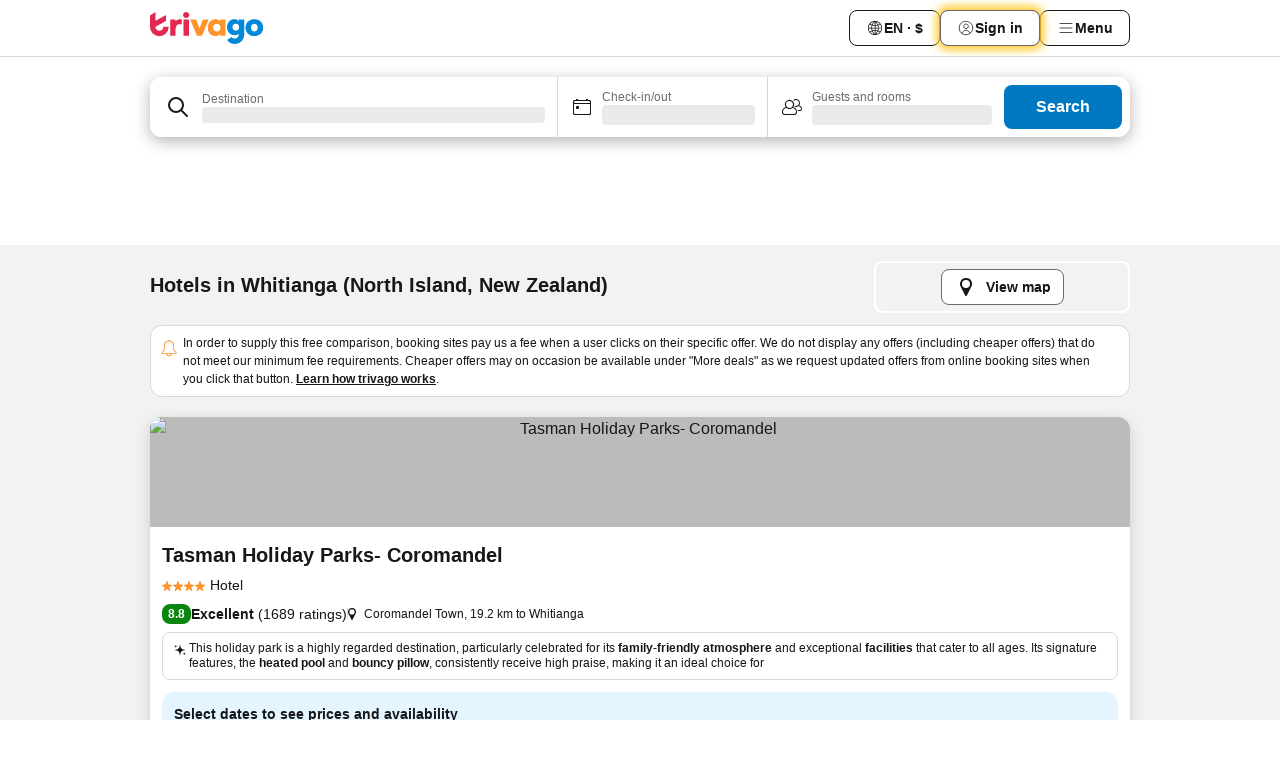

--- FILE ---
content_type: text/html; charset=utf-8
request_url: https://www.trivago.co.nz/en-NZ/odr/hotels-whitianga-new-zealand?search=200-61148
body_size: 64240
content:
<!DOCTYPE html><html lang="en-NZ" dir="ltr"><head><meta charSet="utf-8"/><meta name="viewport" content="width=device-width, initial-scale=1, shrink-to-fit=no"/><meta name="referrer" content="no-referrer-when-downgrade"/><meta property="fb:page_id" content="137633439645541"/><meta name="google" content="notranslate"/><meta name="p:domain_verify" content="7dfe2330e1dae0a6aa7f9479e616b6f9"/><meta property="og:type" content="website"/><meta name="format-detection" content="telephone=no"/><title>Whitianga Hotels | Find and compare great deals on trivago</title><meta name="description" content="www.trivago.co.nz - Search and find accommodation in Whitianga, New Zealand. Compare the best deals from 896 hotels to find a cheap price."/><meta property="og:site_name" content="trivago.co.nz"/><meta property="og:title" content="Stays in Whitianga"/><meta property="og:description" content="Explore stays in Whitianga, compare prices and save big on your next stay."/><meta property="og:image" content="https://imgcy.trivago.com/c_fill,d_dummy.jpeg,e_sharpen:60,f_auto,h_627,q_auto,w_1200/categoryimages/61/14/61148_v70.jpeg"/><meta property="og:url" content="https://www.trivago.co.nz/en-NZ/odr/hotels-whitianga-new-zealand?search=200-61148"/><link rel="canonical" href="https://www.trivago.co.nz/en-NZ/odr/hotels-whitianga-new-zealand?search=200-61148"/><link rel="alternate" href="https://ar.trivago.com/ar-145/odr/فندق-whitianga-نيوزيلندا?search=200-61148" hrefLang="ar-145"/><link rel="alternate" href="https://www.trivago.ae/en-AE/odr/hotels-whitianga-new-zealand?search=200-61148" hrefLang="en-AE"/><link rel="alternate" href="https://www.trivago.ae/ar-AE/odr/فندق-whitianga-نيوزيلندا?search=200-61148" hrefLang="ar-AE"/><link rel="alternate" href="https://www.trivago.com.ar/es-AR/odr/hoteles-whitianga-nueva-zelanda?search=200-61148" hrefLang="es-AR"/><link rel="alternate" href="https://www.trivago.at/de-AT/odr/hotels-whitianga-neuseeland?search=200-61148" hrefLang="de-AT"/><link rel="alternate" href="https://www.trivago.com.au/en-AU/odr/hotels-whitianga-new-zealand?search=200-61148" hrefLang="en-AU"/><link rel="alternate" href="https://www.trivago.be/nl-BE/odr/hotels-whitianga-nieuw-zeeland?search=200-61148" hrefLang="nl-BE"/><link rel="alternate" href="https://www.trivago.be/fr-BE/odr/hôtels-whitianga-nouvelle-zélande?search=200-61148" hrefLang="fr-BE"/><link rel="alternate" href="https://www.trivago.com.br/pt-BR/odr/hotéis-whitianga-nova-zelândia?search=200-61148" hrefLang="pt-BR"/><link rel="alternate" href="https://www.trivago.ca/en-CA/odr/hotels-whitianga-new-zealand?search=200-61148" hrefLang="en-CA"/><link rel="alternate" href="https://www.trivago.ca/fr-CA/odr/hôtels-whitianga-nouvelle-zélande?search=200-61148" hrefLang="fr-CA"/><link rel="alternate" href="https://www.trivago.ch/de-CH/odr/hotels-whitianga-neuseeland?search=200-61148" hrefLang="de-CH"/><link rel="alternate" href="https://www.trivago.ch/fr-CH/odr/hôtels-whitianga-nouvelle-zélande?search=200-61148" hrefLang="fr-CH"/><link rel="alternate" href="https://www.trivago.cz/cs/odr/hotelů-whitianga-nový-zéland?search=200-61148" hrefLang="cs"/><link rel="alternate" href="https://www.trivago.de/de/odr/hotels-whitianga-neuseeland?search=200-61148" hrefLang="de"/><link rel="alternate" href="https://www.trivago.dk/da/odr/hoteller-whitianga-new-zealand?search=200-61148" hrefLang="da"/><link rel="alternate" href="https://www.trivago.es/es/odr/hoteles-whitianga-nueva-zelanda?search=200-61148" hrefLang="es"/><link rel="alternate" href="https://www.trivago.fi/fi/odr/hotellia-whitianga-uusi-seelanti?search=200-61148" hrefLang="fi"/><link rel="alternate" href="https://www.trivago.fr/fr/odr/hôtels-whitianga-nouvelle-zélande?search=200-61148" hrefLang="fr"/><link rel="alternate" href="https://www.trivago.hk/zh-Hant-HK/odr/飯店-懷蒂昂格-紐西蘭?search=200-61148" hrefLang="zh-Hant-HK"/><link rel="alternate" href="https://www.trivago.hk/en-HK/odr/hotels-whitianga-new-zealand?search=200-61148" hrefLang="en-HK"/><link rel="alternate" href="https://www.trivago.hu/hu/odr/szállás-whitianga-új-zéland?search=200-61148" hrefLang="hu"/><link rel="alternate" href="https://www.trivago.co.id/id/odr/hotel-whitianga-selandia-baru?search=200-61148" hrefLang="id"/><link rel="alternate" href="https://www.trivago.co.id/en-ID/odr/hotels-whitianga-new-zealand?search=200-61148" hrefLang="en-ID"/><link rel="alternate" href="https://www.trivago.ie/en-IE/odr/hotels-whitianga-new-zealand?search=200-61148" hrefLang="en-IE"/><link rel="alternate" href="https://www.trivago.co.il/he/odr/מלונות-וויטיאנגה-ניו-זילנד?search=200-61148" hrefLang="he"/><link rel="alternate" href="https://www.trivago.in/en-IN/odr/hotels-whitianga-new-zealand?search=200-61148" hrefLang="en-IN"/><link rel="alternate" href="https://www.trivago.it/it/odr/hotel-whitianga-nuova-zelanda?search=200-61148" hrefLang="it"/><link rel="alternate" href="https://www.trivago.jp/ja/odr/軒-whitianga-ニュージーランド?search=200-61148" hrefLang="ja"/><link rel="alternate" href="https://www.trivago.co.kr/ko-KR/odr/개의-호텔-whitianga-뉴질랜드?search=200-61148" hrefLang="ko-KR"/><link rel="alternate" href="https://www.trivago.com.mx/es-MX/odr/hoteles-whitianga-nueva-zelanda?search=200-61148" hrefLang="es-MX"/><link rel="alternate" href="https://www.trivago.com.my/en-MY/odr/hotels-whitianga-new-zealand?search=200-61148" hrefLang="en-MY"/><link rel="alternate" href="https://www.trivago.com.my/ms/odr/hotel-whitianga-new-zealand?search=200-61148" hrefLang="ms"/><link rel="alternate" href="https://www.trivago.nl/nl/odr/hotels-whitianga-nieuw-zeeland?search=200-61148" hrefLang="nl"/><link rel="alternate" href="https://www.trivago.no/nb/odr/hotell-whitianga-new-zealand?search=200-61148" hrefLang="nb"/><link rel="alternate" href="https://www.trivago.com.ph/en-PH/odr/hotels-whitianga-new-zealand?search=200-61148" hrefLang="en-PH"/><link rel="alternate" href="https://www.trivago.pl/pl/odr/hoteli-whitianga-nowa-zelandia?search=200-61148" hrefLang="pl"/><link rel="alternate" href="https://www.trivago.pt/pt/odr/hotéis-whitianga-nova-zelândia?search=200-61148" hrefLang="pt"/><link rel="alternate" href="https://www.trivago.ro/ro/odr/hoteluri-valkenburg-aan-de-geul-noua-zeelandă?search=200-61148" hrefLang="ro"/><link rel="alternate" href="https://www.trivago.se/sv/odr/hotell-whitianga-nya-zeeland?search=200-61148" hrefLang="sv"/><link rel="alternate" href="https://www.trivago.sg/en-SG/odr/hotels-whitianga-new-zealand?search=200-61148" hrefLang="en-SG"/><link rel="alternate" href="https://www.trivago.sk/sk/odr/hotely-whitianga-nový-zéland?search=200-61148" hrefLang="sk"/><link rel="alternate" href="https://www.trivago.co.th/th/odr/โรงแรม-ไวเท-ยนกา-น-วซ-แลนด?search=200-61148" hrefLang="th"/><link rel="alternate" href="https://www.trivago.co.th/en-TH/odr/hotels-whitianga-new-zealand?search=200-61148" hrefLang="en-TH"/><link rel="alternate" href="https://www.trivago.com.tr/tr/odr/otel-whitianga-yeni-zelanda?search=200-61148" hrefLang="tr"/><link rel="alternate" href="https://www.trivago.com.tw/zh-Hant-TW/odr/飯店-懷蒂昂格-紐西蘭?search=200-61148" hrefLang="zh-Hant-TW"/><link rel="alternate" href="https://www.trivago.co.uk/en-GB/odr/hotels-whitianga-new-zealand?search=200-61148" hrefLang="en-GB"/><link rel="alternate" href="https://www.trivago.com/en-US/odr/hotels-whitianga-new-zealand?search=200-61148" hrefLang="en-US"/><link rel="alternate" href="https://www.trivago.com/es-US/odr/hoteles-whitianga-nueva-zelanda?search=200-61148" hrefLang="es-US"/><link rel="alternate" href="https://www.trivago.vn/vi/odr/khách-sạn-whitianga-new-zealand?search=200-61148" hrefLang="vi"/><link rel="alternate" href="https://www.trivago.co.za/en-ZA/odr/hotels-whitianga-new-zealand?search=200-61148" hrefLang="en-ZA"/><link rel="alternate" href="https://ar.trivago.com/en-145/odr/hotels-whitianga-new-zealand?search=200-61148" hrefLang="en-QA"/><link rel="alternate" href="https://ar.trivago.com/en-145/odr/hotels-whitianga-new-zealand?search=200-61148" hrefLang="en-SA"/><link rel="alternate" href="https://ar.trivago.com/en-145/odr/hotels-whitianga-new-zealand?search=200-61148" hrefLang="en-EG"/><link rel="alternate" href="https://ar.trivago.com/en-145/odr/hotels-whitianga-new-zealand?search=200-61148" hrefLang="en-LB"/><link rel="preload" as="image" href="https://imgcy.trivago.com/c_fill,d_dummy.jpeg,e_sharpen:60,f_auto,h_267,q_40,w_400/partner-images/cc/ed/575dbfec4e0eb33f187bdc63e278421e5015e51d1645cd08172ccb9ab076.jpeg" fetchpriority="high"/><link rel="preload" as="image" href="https://imgcy.trivago.com/c_fill,d_dummy.jpeg,e_sharpen:60,f_auto,h_534,q_40,w_800/partner-images/cc/ed/575dbfec4e0eb33f187bdc63e278421e5015e51d1645cd08172ccb9ab076.jpeg" fetchpriority="high"/><meta name="next-head-count" content="73"/><script>performance.mark("time-to-parse");</script><script>window.__TRV_ENVIRONMENT_VARIABLES__ = {"GTM_CONTAINER_ID":"GTM-T5HDVXN","GOOGLE_MAPS_API_KEY":"AIzaSyBoNi-Mn3_vNvmIJdXS81UGzcWlyyH0hoM","GOOGLE_MAPS_API_KEY_WITH_REGION_LOOKUP":"AIzaSyBf14Z1j1yg0xEZKUO4FViT5FHQB9nCV7w","GOOGLE_ONE_TAP_CLIENT_ID":"363634697571-lj09qn82grlkcma3sud1c11bo7srajd3.apps.googleusercontent.com","ENVIRONMENT":"prod","JLOO_AUTH_URI":"https://auth.trivago.com/server","JLOO_AUTH_CLIENT_ID":"c6f60de3f8ee607bb58ba426b47051608ea35f740c38c87ecfce2329c120ee3f","ZENDESK_ENDPOINT":"https://trivago.zendesk.com/api/v2","GIT_REV":"b0aa64ec","GROUP":"4","IS_DEV_TOOLS_ENABLED":"false"}</script><link rel="icon" href="/favicon_08112023.ico"/><link rel="apple-touch-icon" href="/_static/images/apple-touch-icon_08112023.png"/><link rel="preload" href="/_next/static/css/69f597797d3b07cc.css" as="style"/><link rel="stylesheet" href="/_next/static/css/69f597797d3b07cc.css" data-n-g=""/><link rel="preload" href="/_next/static/css/734bf65489cec8cb.css" as="style"/><link rel="stylesheet" href="/_next/static/css/734bf65489cec8cb.css" data-n-p=""/><link rel="preload" href="/_next/static/css/816b2fc98d3eb4c0.css" as="style"/><link rel="stylesheet" href="/_next/static/css/816b2fc98d3eb4c0.css"/><link rel="preload" href="/_next/static/css/d6e9da1870fa981f.css" as="style"/><link rel="stylesheet" href="/_next/static/css/d6e9da1870fa981f.css"/><link rel="preload" href="/_next/static/css/94cf3414e8c6a53a.css" as="style"/><link rel="stylesheet" href="/_next/static/css/94cf3414e8c6a53a.css"/><link rel="preload" href="/_next/static/css/bf32841f43051fe0.css" as="style"/><link rel="stylesheet" href="/_next/static/css/bf32841f43051fe0.css"/><link rel="preload" href="/_next/static/css/0bc0e3045a30a3f2.css" as="style"/><link rel="stylesheet" href="/_next/static/css/0bc0e3045a30a3f2.css"/><link rel="preload" href="/_next/static/css/eceac07a1a7e914f.css" as="style"/><link rel="stylesheet" href="/_next/static/css/eceac07a1a7e914f.css"/><link rel="preload" href="/_next/static/css/bfab58a1941d0718.css" as="style"/><link rel="stylesheet" href="/_next/static/css/bfab58a1941d0718.css"/><link rel="preload" href="/_next/static/css/44ed605f2c650781.css" as="style"/><link rel="stylesheet" href="/_next/static/css/44ed605f2c650781.css"/><link rel="preload" href="/_next/static/css/b525ec27f25038a2.css" as="style"/><link rel="stylesheet" href="/_next/static/css/b525ec27f25038a2.css"/><link rel="preload" href="/_next/static/css/49b01193d83fd297.css" as="style"/><link rel="stylesheet" href="/_next/static/css/49b01193d83fd297.css"/><link rel="preload" href="/_next/static/css/1ebf5aa39260f274.css" as="style"/><link rel="stylesheet" href="/_next/static/css/1ebf5aa39260f274.css"/><link rel="preload" href="/_next/static/css/14e75b8eb9bbf13b.css" as="style"/><link rel="stylesheet" href="/_next/static/css/14e75b8eb9bbf13b.css"/><link rel="preload" href="/_next/static/css/4d91f9047e116c8e.css" as="style"/><link rel="stylesheet" href="/_next/static/css/4d91f9047e116c8e.css"/><link rel="preload" href="/_next/static/css/98b89f3950a93a3d.css" as="style"/><link rel="stylesheet" href="/_next/static/css/98b89f3950a93a3d.css"/><link rel="preload" href="/_next/static/css/41509585d7a9da3e.css" as="style"/><link rel="stylesheet" href="/_next/static/css/41509585d7a9da3e.css"/><link rel="preload" href="/_next/static/css/0567f3e5c3e46212.css" as="style"/><link rel="stylesheet" href="/_next/static/css/0567f3e5c3e46212.css"/><link rel="preload" href="/_next/static/css/43a53f166ffb9a6a.css" as="style"/><link rel="stylesheet" href="/_next/static/css/43a53f166ffb9a6a.css"/><link rel="preload" href="/_next/static/css/cf2c755866d87810.css" as="style"/><link rel="stylesheet" href="/_next/static/css/cf2c755866d87810.css"/><link rel="preload" href="/_next/static/css/43b680b1f07cf220.css" as="style"/><link rel="stylesheet" href="/_next/static/css/43b680b1f07cf220.css"/><link rel="preload" href="/_next/static/css/c51e7b4fb47ba5c1.css" as="style"/><link rel="stylesheet" href="/_next/static/css/c51e7b4fb47ba5c1.css"/><link rel="preload" href="/_next/static/css/eeee6b3ad45f0f0e.css" as="style"/><link rel="stylesheet" href="/_next/static/css/eeee6b3ad45f0f0e.css"/><link rel="preload" href="/_next/static/css/0865cd61b3b92581.css" as="style"/><link rel="stylesheet" href="/_next/static/css/0865cd61b3b92581.css"/><link rel="preload" href="/_next/static/css/552c2d8bb1352bfb.css" as="style"/><link rel="stylesheet" href="/_next/static/css/552c2d8bb1352bfb.css"/><link rel="preload" href="/_next/static/css/cb285ec573eb2051.css" as="style"/><link rel="stylesheet" href="/_next/static/css/cb285ec573eb2051.css"/><link rel="preload" href="/_next/static/css/9f1df032e46557a1.css" as="style"/><link rel="stylesheet" href="/_next/static/css/9f1df032e46557a1.css"/><link rel="preload" href="/_next/static/css/051c0f1f6e5d8bf4.css" as="style"/><link rel="stylesheet" href="/_next/static/css/051c0f1f6e5d8bf4.css"/><link rel="preload" href="/_next/static/css/29efb80f8ac993f0.css" as="style"/><link rel="stylesheet" href="/_next/static/css/29efb80f8ac993f0.css"/><link rel="preload" href="/_next/static/css/f610dbb0e970721d.css" as="style"/><link rel="stylesheet" href="/_next/static/css/f610dbb0e970721d.css"/><link rel="preload" href="/_next/static/css/08cbed72fe7ef23e.css" as="style"/><link rel="stylesheet" href="/_next/static/css/08cbed72fe7ef23e.css"/><link rel="preload" href="/_next/static/css/051f5925f7322115.css" as="style"/><link rel="stylesheet" href="/_next/static/css/051f5925f7322115.css"/><link rel="preload" href="/_next/static/css/7cbf705dda5c3d78.css" as="style"/><link rel="stylesheet" href="/_next/static/css/7cbf705dda5c3d78.css"/><link rel="preload" href="/_next/static/css/6ca48035185f80cb.css" as="style"/><link rel="stylesheet" href="/_next/static/css/6ca48035185f80cb.css"/><link rel="preload" href="/_next/static/css/5b7038bbfb601957.css" as="style"/><link rel="stylesheet" href="/_next/static/css/5b7038bbfb601957.css"/><link rel="preload" href="/_next/static/css/9f2a00ecc59c70e4.css" as="style"/><link rel="stylesheet" href="/_next/static/css/9f2a00ecc59c70e4.css"/><link rel="preload" href="/_next/static/css/672eac18bc85c89f.css" as="style"/><link rel="stylesheet" href="/_next/static/css/672eac18bc85c89f.css"/><link rel="preload" href="/_next/static/css/22a43875cf679091.css" as="style"/><link rel="stylesheet" href="/_next/static/css/22a43875cf679091.css"/><link rel="preload" href="/_next/static/css/fcf334fafdf17981.css" as="style"/><link rel="stylesheet" href="/_next/static/css/fcf334fafdf17981.css"/><link rel="preload" href="/_next/static/css/3059a5b8d9aa9783.css" as="style"/><link rel="stylesheet" href="/_next/static/css/3059a5b8d9aa9783.css"/><link rel="preload" href="/_next/static/css/91fb43fac2abcb69.css" as="style"/><link rel="stylesheet" href="/_next/static/css/91fb43fac2abcb69.css"/><link rel="preload" href="/_next/static/css/ba16be57e92c3f4c.css" as="style"/><link rel="stylesheet" href="/_next/static/css/ba16be57e92c3f4c.css"/><link rel="preload" href="/_next/static/css/324ea7a19e6bf22e.css" as="style"/><link rel="stylesheet" href="/_next/static/css/324ea7a19e6bf22e.css"/><link rel="preload" href="/_next/static/css/33b10ca378f6b689.css" as="style"/><link rel="stylesheet" href="/_next/static/css/33b10ca378f6b689.css"/><link rel="preload" href="/_next/static/css/aa502f381af58c81.css" as="style"/><link rel="stylesheet" href="/_next/static/css/aa502f381af58c81.css"/><link rel="preload" href="/_next/static/css/f421dcbd47a850f1.css" as="style"/><link rel="stylesheet" href="/_next/static/css/f421dcbd47a850f1.css"/><link rel="preload" href="/_next/static/css/2517307d1ca4a3d5.css" as="style"/><link rel="stylesheet" href="/_next/static/css/2517307d1ca4a3d5.css"/><noscript data-n-css=""></noscript><script defer="" nomodule="" src="/_next/static/chunks/polyfills-42372ed130431b0a.js"></script><script src="/_static/translations/en-NZ/4020a7a9fdf3fee550f1a4b919e3d5ed91d8938f0811b35b6b5e06dd8d8380eb.js" defer="" data-nscript="beforeInteractive"></script><script defer="" src="/_next/static/chunks/3969-4574ff57ad29b911.js"></script><script defer="" src="/_next/static/chunks/9127.544e79a6566cade7.js"></script><script defer="" src="/_next/static/chunks/1115-2cfd480acef5d07a.js"></script><script defer="" src="/_next/static/chunks/5262-908bb9ad606876dc.js"></script><script defer="" src="/_next/static/chunks/1852-20dffb80ad69cd67.js"></script><script defer="" src="/_next/static/chunks/5666-4581d05ec4b5aabe.js"></script><script defer="" src="/_next/static/chunks/9787-8ce185591ea6e4b9.js"></script><script defer="" src="/_next/static/chunks/3420-038c6cf925661302.js"></script><script defer="" src="/_next/static/chunks/1066-39850eae73dcc010.js"></script><script defer="" src="/_next/static/chunks/2141-debd3f1e7e44f3c9.js"></script><script defer="" src="/_next/static/chunks/6501-cf2323ffea4c0851.js"></script><script defer="" src="/_next/static/chunks/5394-ebc479653828e0fc.js"></script><script defer="" src="/_next/static/chunks/6775-74a5affacf441ae4.js"></script><script defer="" src="/_next/static/chunks/92-7081107333d40027.js"></script><script defer="" src="/_next/static/chunks/9890-426f38a587ec18a3.js"></script><script defer="" src="/_next/static/chunks/2729-4a7703be9f025a1f.js"></script><script defer="" src="/_next/static/chunks/8331-26e41d8de77dacde.js"></script><script defer="" src="/_next/static/chunks/1224-f9518570c76cf474.js"></script><script defer="" src="/_next/static/chunks/9178.52068926d3c75c0d.js"></script><script defer="" src="/_next/static/chunks/1015.57b7d1d169fa1dde.js"></script><script defer="" src="/_next/static/chunks/675.8d6ca8e4b129c8c1.js"></script><script defer="" src="/_next/static/chunks/9266.6a56a0bfb3c9456c.js"></script><script defer="" src="/_next/static/chunks/3121.fcdeee155c705b9d.js"></script><script defer="" src="/_next/static/chunks/6062.d5600737c442a1bf.js"></script><script src="/_next/static/chunks/webpack-6fac499fc372301b.js" defer=""></script><script src="/_next/static/chunks/framework-584468dca43cf1fd.js" defer=""></script><script src="/_next/static/chunks/main-e2cb08f8a87ab7a2.js" defer=""></script><script src="/_next/static/chunks/pages/_app-75de181d8edca859.js" defer=""></script><script src="/_next/static/chunks/6345-96b38c158702f777.js" defer=""></script><script src="/_next/static/chunks/9476-9188c13933931a71.js" defer=""></script><script src="/_next/static/chunks/555-c2820e681af87bd6.js" defer=""></script><script src="/_next/static/chunks/2279-9deb8011e6bae00b.js" defer=""></script><script src="/_next/static/chunks/2543-50b48517266a3df9.js" defer=""></script><script src="/_next/static/chunks/2005-d1ea9e62f34ebcf6.js" defer=""></script><script src="/_next/static/chunks/669-cea4f1e46d3ec908.js" defer=""></script><script src="/_next/static/chunks/6268-c21b5fad0bb43cf2.js" defer=""></script><script src="/_next/static/chunks/7880-2148652303b28d0e.js" defer=""></script><script src="/_next/static/chunks/605-f567aa455539e5dd.js" defer=""></script><script src="/_next/static/chunks/pages/%5BlanguageCode%5D/odr/%5Bslug%5D-171741021db60108.js" defer=""></script><script src="/_next/static/cMMT4Ottd_7V-ctg7-CN1/_buildManifest.js" defer=""></script><script src="/_next/static/cMMT4Ottd_7V-ctg7-CN1/_ssgManifest.js" defer=""></script></head><body><noscript data-testid="gtm-noscript"><iframe data-testid="gtm-iframe" src="https://gtm.trivago.co.nz/ns.html?id=GTM-T5HDVXN" height="0" width="0" style="display:none;visibility:hidden"></iframe></noscript><div id="__next"><div class="_34EENR"><button type="button" aria-hidden="true"></button></div><div class=""><div data-testid="page-header-wrapper" class=""><div class="FfmyqR e4D1FP jngrXy"><header class="R_Xe__" itemType="https://schema.org/WPHeader" itemscope=""><div class=""><a data-testid="generic-header-link" data-interaction="header-logo" title="trivago logo" aria-label="trivago logo" class="" href="/"><svg xmlns="http://www.w3.org/2000/svg" width="114" height="32" viewBox="0 0 114 32" data-testid="header-hero-logo" class=""><g clip-path="url(#Logo_default_svg_a)"><path fill="#E32851" d="M38.637 7.434h-4.913a.255.255 0 0 0-.255.255v15.907c0 .14.114.255.255.255h4.913c.14 0 .255-.114.255-.255V7.689a.255.255 0 0 0-.255-.255"></path><path fill="#FF932C" d="M52.833 7.6 49.6 16.21a.057.057 0 0 1-.107 0L46.231 7.6a.255.255 0 0 0-.239-.165h-5.37a.255.255 0 0 0-.237.351l6.46 15.907c.039.096.133.16.236.16h4.724a.255.255 0 0 0 .237-.16L58.53 7.786a.255.255 0 0 0-.237-.352h-5.222a.255.255 0 0 0-.239.166Z"></path><path fill="#0088D9" d="M104.344 7.185c-5.126 0-8.86 3.615-8.86 8.476 0 4.86 3.734 8.475 8.86 8.475 5.068 0 8.861-3.645 8.861-8.475 0-4.86-3.764-8.476-8.861-8.476m0 12.328c-2.015 0-3.348-1.541-3.348-3.853 0-2.31 1.333-3.852 3.348-3.852 1.986 0 3.349 1.54 3.349 3.853 0 2.281-1.363 3.852-3.349 3.852"></path><path fill="#E32851" d="M31.673 7.355a3 3 0 0 0-.514-.121c-.314-.05-3.647-.424-5.501 2.063-.033.044-.103.02-.103-.034V7.689a.255.255 0 0 0-.255-.255h-4.913a.255.255 0 0 0-.255.255v15.907c0 .14.114.255.255.255H25.3a.255.255 0 0 0 .255-.255V17.69c0-4.416 2.044-5.514 4.06-5.514.237 0 .926-.001 1.9.268a.255.255 0 0 0 .322-.245V7.594a.25.25 0 0 0-.164-.239M36.18 0c-1.713 0-3.102 1.339-3.102 2.99s1.39 2.99 3.103 2.99 3.102-1.339 3.102-2.99S37.893 0 36.181 0Z"></path><path fill="#FF932C" d="M75.341 7.434H70.43a.255.255 0 0 0-.255.255v1.565c0 .06-.083.08-.109.024-1.774-3.717-12.282-2.994-12.282 6.364 0 8.748 8.978 10.306 12.29 6.645.036-.04.1-.015.1.038v1.27c0 .142.115.256.256.256h4.912a.255.255 0 0 0 .256-.255V7.689a.255.255 0 0 0-.255-.255ZM66.77 19.495c-2.164 0-3.672-1.508-3.672-3.836s1.508-3.869 3.672-3.869c2.197 0 3.672 1.574 3.672 3.87 0 2.294-1.475 3.835-3.672 3.835"></path><path fill="#0088D9" d="M93.893 7.434h-4.912a.255.255 0 0 0-.255.255v1.564c0 .062-.083.08-.11.025-1.78-3.764-11.567-2.82-11.567 5.89 0 8.54 8.92 9.243 11.58 6.759a.057.057 0 0 1 .096.042v.769c-.068 3.629-4.614 5.2-6.924 2.443a.255.255 0 0 0-.334-.05l-4.14 2.677a.257.257 0 0 0-.066.368c5.283 7.219 16.802 3.548 16.887-5.422V7.69a.255.255 0 0 0-.255-.255Zm-8.101 11.201c-1.956 0-3.32-1.363-3.32-3.466s1.364-3.497 3.32-3.497c1.985 0 3.318 1.422 3.318 3.497 0 2.074-1.333 3.466-3.318 3.466"></path><path fill="#E32851" d="M18.424 14.867h-4.92a.26.26 0 0 0-.254.237 3.92 3.92 0 0 1-3.907 3.61c-2.472 0-3.472-2.1-3.472-2.1a3.9 3.9 0 0 1-.448-1.749c0-.02.011-.04.03-.05l1.407-.777 8.894-4.919a.43.43 0 0 0 .22-.372V3.46a.255.255 0 0 0-.38-.224L5.509 8.814a.057.057 0 0 1-.086-.05V.452a.255.255 0 0 0-.394-.214L.194 3.368A.43.43 0 0 0 0 3.727v11.14a9.343 9.343 0 0 0 18.68.268.257.257 0 0 0-.256-.268"></path></g><defs><clipPath id="Logo_default_svg_a"><path fill="#fff" d="M0 0h113.205v32H0z"></path></clipPath></defs></svg></a></div><div class="ytROMi"><div class="KvnKTm"><nav class="gPXXtI _2QGXIJ"><ul class="M4XoLB _OQpaV"><li itemscope="" itemType="https://schema.org/SiteNavigationElement" class="E5DKqf NEhNgU"><div class="vTDE1M"><a class="ehv1KY tjDLq2 e4r_YY" data-testid="header-favorites" role="link" href="/en-NZ/profile/favorites/"><span position="start" class="bam52s TAqKnY" style="--_rotate:0deg;--_size:18px" data-testid="icon"><svg xmlns="http://www.w3.org/2000/svg" width="24" height="24" viewBox="0 0 24 24" role="img" aria-hidden="true" class="ycG2ve"><path fill="currentColor" d="M20.42 4.82A5.23 5.23 0 0 0 16.5 3 5.37 5.37 0 0 0 12 5.58 5.37 5.37 0 0 0 7.5 3a5.23 5.23 0 0 0-3.92 1.82A6.35 6.35 0 0 0 2 9.07s0 0 0 .06v.22c0 5.42 7.25 10.18 9.47 11.51a1 1 0 0 0 1 0C14.74 19.53 22 14.77 22 9.35v-.28a6.35 6.35 0 0 0-1.58-4.25M21 9.18v.17c0 4.94-7.07 9.5-9 10.65-1.92-1.15-9-5.71-9-10.65v-.17a.4.4 0 0 0 0-.11A4.81 4.81 0 0 1 7.5 4a4.39 4.39 0 0 1 3.66 2.12L12 7.44l.84-1.32A4.39 4.39 0 0 1 16.5 4 4.81 4.81 0 0 1 21 9.07a.4.4 0 0 0 0 .11"></path></svg></span>Favorites</a></div></li><li itemscope="" itemType="https://schema.org/SiteNavigationElement" class="E5DKqf vpJVof"><button type="button" data-testid="header-localization-menu" class="ehv1KY tjDLq2 e4r_YY" data-interaction="language-selector"><span position="start" class="bam52s TAqKnY" style="--_rotate:0deg;--_size:18px" data-testid="icon"><svg xmlns="http://www.w3.org/2000/svg" width="24" height="24" viewBox="0 0 24 24" role="img" aria-hidden="true" class="ycG2ve"><path fill="none" d="M0 0h24v24H0z"></path><path fill="currentColor" d="M12 21.5V21zc-5.238 0-9.5-4.262-9.5-9.5H3h-.5c0-5.238 4.262-9.5 9.5-9.5V3v-.5c5.238 0 9.5 4.262 9.5 9.5H21h.5c0 5.238-4.262 9.5-9.5 9.5m-6.389-3.898a8.5 8.5 0 0 0 5.09 2.798 15.3 15.3 0 0 1-2.592-3.943 12.2 12.2 0 0 0-2.498 1.145m10.25-1.078A15.4 15.4 0 0 1 13.3 20.4a8.5 8.5 0 0 0 5.061-2.77 15 15 0 0 0-2.5-1.107zm-3.361-.655v3.926a14.3 14.3 0 0 0 2.394-3.557 12.4 12.4 0 0 0-2.394-.369m-3.421.312a14.3 14.3 0 0 0 2.421 3.614v-3.938c-.876.026-1.687.148-2.421.324m7.165-.586c.884.303 1.8.71 2.743 1.241a8.45 8.45 0 0 0 1.498-4.336h-3.542a11.8 11.8 0 0 1-.699 3.095M3.514 12.5a8.45 8.45 0 0 0 1.48 4.308c.645-.4 1.576-.89 2.738-1.28a11.7 11.7 0 0 1-.676-3.028H3.515zm8.986 2.362c.88.044 1.813.181 2.788.442a10.8 10.8 0 0 0 .652-2.804H12.5zM8.06 12.5c.086.952.31 1.873.63 2.745a13 13 0 0 1 2.81-.393V12.5zm8.918-1h3.507a8.44 8.44 0 0 0-1.484-4.315 14 14 0 0 1-2.55 1.207q.506 1.506.527 3.106zm-4.478 0h3.478a9.1 9.1 0 0 0-.485-2.81c-.9.245-1.904.416-2.993.449zm-4.479 0H11.5V9.13a13.3 13.3 0 0 1-2.977-.487 9.1 9.1 0 0 0-.502 2.857m-4.506 0H7.02v-.003q.022-1.627.547-3.158a16.5 16.5 0 0 1-2.555-1.175A8.44 8.44 0 0 0 3.515 11.5M12.5 4.14v4.025c.946-.03 1.825-.173 2.63-.387q-.872-1.907-2.63-3.638M8.897 7.72c.909.25 1.778.387 2.603.432V4.14Q9.771 5.844 8.897 7.72m4.49-4.107c1.204 1.221 2.107 2.512 2.708 3.865a13 13 0 0 0 2.288-1.085 8.5 8.5 0 0 0-4.995-2.78zM5.64 6.368c.787.436 1.553.78 2.295 1.046q.901-1.997 2.678-3.8A8.5 8.5 0 0 0 5.64 6.367z"></path></svg></span><span>EN · $</span></button></li><li itemscope="" itemType="https://schema.org/SiteNavigationElement" class="E5DKqf"><div class="j4pLyK"><button type="button" data-testid="header-login" class="ehv1KY tjDLq2 e4r_YY" data-interaction="login-button"><span position="start" class="bam52s TAqKnY" style="--_rotate:0deg;--_size:18px" data-testid="icon"><svg xmlns="http://www.w3.org/2000/svg" width="24" height="24" fill="none" viewBox="0 0 24 24" role="img" aria-hidden="true" class="ycG2ve"><path fill="transparent" d="M0 0h24v24H0z"></path><path fill="transparent" stroke="currentColor" stroke-linecap="round" stroke-linejoin="round" d="M17.129 19.038a5.36 5.36 0 0 0-1.895-2.87A5.27 5.27 0 0 0 12 15.058c-1.17 0-2.307.39-3.234 1.11a5.36 5.36 0 0 0-1.895 2.87"></path><path fill="transparent" stroke="currentColor" stroke-linecap="round" stroke-linejoin="round" d="M21 12C21 0 3 0 3 12s18 12 18 0"></path><path fill="transparent" stroke="currentColor" stroke-linecap="round" stroke-linejoin="round" d="M11.998 12.811c1.939 0 3.03-1.1 3.03-3.058s-1.091-3.059-3.03-3.059S8.97 7.796 8.97 9.754s1.09 3.057 3.028 3.057"></path></svg></span><span>Sign in</span></button></div></li><li itemscope="" itemType="https://schema.org/SiteNavigationElement" class="E5DKqf NEhNgU"><button type="button" data-testid="header-profile-menu-mobile" class="ehv1KY tjDLq2 e4r_YY" data-interaction="header-menu"><span position="start" class="bam52s TAqKnY" style="--_rotate:0deg;--_size:18px" data-testid="icon"><svg xmlns="http://www.w3.org/2000/svg" width="24" height="24" viewBox="0 0 24 24" role="img" aria-hidden="true" class="ycG2ve"><g fill="none" stroke="currentColor" stroke-linecap="round" stroke-miterlimit="10" stroke-width="2"><path d="M4 6h16M4 12h16M4 18h16" vector-effect="non-scaling-stroke"></path></g></svg></span><span>Menu</span></button></li><li itemscope="" itemType="https://schema.org/SiteNavigationElement" class="E5DKqf vpJVof"><div data-testid="desktop-dropdown-menu" data-interaction="header-menu" class="_4DcEqf"><button type="button" data-testid="header-profile-menu-desktop" class="ehv1KY tjDLq2 e4r_YY"><span position="start" class="bam52s TAqKnY" style="--_rotate:0deg;--_size:18px" data-testid="icon"><svg xmlns="http://www.w3.org/2000/svg" width="24" height="24" fill="none" viewBox="0 0 24 24" role="img" aria-hidden="true" class="ycG2ve"><path stroke="currentColor" stroke-linecap="round" d="M4 6h16M4 12h16M4 18h16"></path></svg></span><span>Menu</span></button></div></li></ul></nav></div></div></header></div></div><div class="OyU2WE"></div></div><div class="_SOhff gHtTGI"><div class=""><div class="meT0Q5 Bog6Yy"><div class="vzC9TR FrYDhH XzpZLp" data-testid="search-form"><div class="_3axGO1 y1Efiu"><div class="X2yYk_"><div data-testid="auto-complete-combobox" role="combobox" aria-expanded="false" aria-controls="suggestion-list" class="If79lQ yXXD2G"><form action="" class="IxKJtG"><div role="button" class="HxkFDQ aaN4L7" tabindex="0" data-testid="auto-complete-wrapper"><div class="Z8wU9_"><span class="bam52s G_oBf2 m8EtRm" style="--_rotate:0deg;--_size:24px" data-testid="icon"><svg xmlns="http://www.w3.org/2000/svg" width="24" height="24" viewBox="0 0 24 24" role="img" aria-hidden="true" class="ycG2ve"><g fill="none" stroke="currentColor" stroke-linecap="round" stroke-miterlimit="10" stroke-width="2"><path d="M10 3a7 7 0 1 0 7 7 7 7 0 0 0-7-7ZM21 21l-6-6" vector-effect="non-scaling-stroke"></path></g></svg></span></div><span class="dmsstT SwVR4I"><label for="input-auto-complete" class="EuINlU SwVR4I">Destination</label><div class="_7XPUe4 fWwD7f"></div></span></div></form></div></div><fieldset class="MGDNki k_YRbF"><button type="button" data-testid="search-form-calendar" class="raKH_0 SwVR4I Kv9RV2"><span class="lSFHMh"><span class="bam52s _61wiWy" style="--_rotate:0deg;--_size:24px" data-testid="icon"><svg xmlns="http://www.w3.org/2000/svg" width="24" height="24" viewBox="0 0 24 24" role="img" aria-hidden="true" class="ycG2ve"><g fill="currentColor"><path d="M19 5h-1a1 1 0 0 0-2 0H8a1 1 0 0 0-2 0H5a2 2 0 0 0-2 2v11a2 2 0 0 0 2 2h14a2 2 0 0 0 2-2V7a2 2 0 0 0-2-2m1 13a1 1 0 0 1-1 1H5a1 1 0 0 1-1-1V9h16Zm0-10H4V7a1 1 0 0 1 1-1h14a1 1 0 0 1 1 1Z"></path><circle cx="7.5" cy="12.5" r="1.5"></circle><path d="M19 5h-1a1 1 0 0 0-2 0H8a1 1 0 0 0-2 0H5a2 2 0 0 0-2 2v11a2 2 0 0 0 2 2h14a2 2 0 0 0 2-2V7a2 2 0 0 0-2-2m1 13a1 1 0 0 1-1 1H5a1 1 0 0 1-1-1V9h16Zm0-10H4V7a1 1 0 0 1 1-1h14a1 1 0 0 1 1 1Z"></path><circle cx="7.5" cy="12.5" r="1.5"></circle></g></svg></span><span class="BcDnim irqByq WnmS4G SwVR4I"><span class="Lq2bmx blPGoL SwVR4I" data-testid="search-form-calendar-label">Check-in/out</span><span class="dJVPMU SwVR4I" data-testid="search-form-calendar-value"><div aria-busy="true" aria-live="polite"><span class="fr8bt7 TemCix" role="status">Loading</span><div class="_7XPUe4 OML2Lz"></div></div></span></span></span></button></fieldset><div class="QpwdOT"><span class="vs9lGU"></span><button type="button" data-testid="search-form-guest-selector" class="raKH_0 SwVR4I Kv9RV2"><span class="lSFHMh"><span class="bam52s _61wiWy" style="--_rotate:0deg;--_size:24px" data-testid="icon"><svg xmlns="http://www.w3.org/2000/svg" width="24" height="24" viewBox="0 0 24 24" role="img" aria-hidden="true" class="ycG2ve"><g fill="currentColor"><path d="M13.13 12.14a4.5 4.5 0 1 0-7.26 0A5 5 0 0 0 2 17a3 3 0 0 0 3 3h9a3 3 0 0 0 3-3 5 5 0 0 0-3.87-4.86M9.5 6a3.49 3.49 0 0 1 2.44 6A3.5 3.5 0 0 1 6 9.5 3.5 3.5 0 0 1 9.5 6M14 19H5a2 2 0 0 1-2-2 4 4 0 0 1 3.74-4 4.41 4.41 0 0 0 5.52 0A4 4 0 0 1 16 17a2 2 0 0 1-2 2"></path><path d="M19.31 10.24A3.93 3.93 0 0 0 20 8a4 4 0 0 0-6.94-2.69 6 6 0 0 1 .7.71A3 3 0 1 1 16 11a2.9 2.9 0 0 1-1.15-.23s0 .07 0 .11a4.5 4.5 0 0 1-.28.83A4 4 0 0 0 16 12a3.94 3.94 0 0 0 2.55-.94A3 3 0 0 1 21 14a1 1 0 0 1-1 1h-2.35a7 7 0 0 1 .26 1H20a2 2 0 0 0 2-2 4 4 0 0 0-2.69-3.76"></path></g></svg></span><span class="BcDnim irqByq WnmS4G SwVR4I"><span class="Lq2bmx blPGoL SwVR4I" data-testid="search-form-guest-selector-label">Guests and rooms</span><span class="dJVPMU SwVR4I" data-testid="search-form-guest-selector-value"><div aria-busy="true" aria-live="polite"><span class="fr8bt7 TemCix" role="status">Loading</span><div class="_7XPUe4 OML2Lz"></div></div></span></span></span></button></div></div><button type="button" data-testid="search-button-with-loader" class="_3tjlp_"><span class="x_o6V4"><span class="c_Rwvc">Search</span></span></button></div></div></div><div><div class="FfmyqR e4D1FP jngrXy"><div><div class="_1pK_46 _7LjOLW"></div></div></div></div></div><main class="ecMnwC"><section class="ogmCTE"><div class="FfmyqR e4D1FP jngrXy Fr63EK"><div class="JJ0C4t"><div class="HbBE7Z"><h1 class="tODn3R _5NF9ws ttuBBL _4HaQc3">Hotels in Whitianga (North Island, New Zealand)</h1></div><div class="OwEMM9"><button type="button" data-testid="view-map-button" class="_76H3nW TBCODd"><span class="RTemR6"><svg xmlns="http://www.w3.org/2000/svg" width="24" height="24" viewBox="0 0 24 24" class="ZODGEB"><path fill="currentColor" d="M18 8.23a6 6 0 0 0-11.9 0A7 7 0 0 0 6 9a5.8 5.8 0 0 0 .38 2.09l4.75 9.4a1 1 0 0 0 1.74 0l4.75-9.4A5.8 5.8 0 0 0 18 9a7 7 0 0 0 0-.77M12 13a4 4 0 1 1 4-4 4 4 0 0 1-4 4"></path></svg><span class="U2JzLk">View map</span></span></button></div></div><div class="tG7AvG"><div class="HJLXtx sZdCst expTl1"><div class=""><span class="bam52s k36JBW _8H1GqK OStf5E" style="--_rotate:0deg;--_size:24px" data-testid="icon"><svg xmlns="http://www.w3.org/2000/svg" width="24" height="24" viewBox="0 0 24 24" role="img" aria-hidden="true" class="ycG2ve"><path fill="currentColor" d="M21 17.15a1 1 0 0 0-.54-.64 4.8 4.8 0 0 1-.9-.58 4.2 4.2 0 0 1-.76-.94 5 5 0 0 1-.55-1.49 11 11 0 0 1-.25-2.44V9a6 6 0 0 0-5-5.92.2.2 0 0 0 0-.08.9.9 0 0 0-.12-.46 1 1 0 0 0-1.76 0A.9.9 0 0 0 11 3a.2.2 0 0 0 0 .08A6 6 0 0 0 6 9v2.9a11 11 0 0 1-.3 1.81c-.06.22-.12.44-.2.65a3.8 3.8 0 0 1-1 1.58 3 3 0 0 1-.84.57h-.09a.8.8 0 0 0-.24.17 1 1 0 0 0-.3.72v.6a1 1 0 0 0 1 1H9a3 3 0 0 0 6 0h5a1 1 0 0 0 1-1v-.63a1.5 1.5 0 0 0 0-.22M12 21a2 2 0 0 1-2-2h4a2 2 0 0 1-2 2m8-3H4v-.55l.51-.28s.37-.25.49-.35a5.2 5.2 0 0 0 1.69-2.93A11 11 0 0 0 7 12V9a5 5 0 0 1 10 0v3a12 12 0 0 0 .28 1.86 6 6 0 0 0 .34 1.05A4.7 4.7 0 0 0 19 16.8a4.5 4.5 0 0 0 .84.54l.14.08Z"></path></svg></span></div><div class=""><p class="vCRUEb" data-testid="legal-notification-au-nz">In order to supply this free comparison, booking sites pay us a fee when a user clicks on their specific offer. We do not display any offers (including cheaper offers) that do not meet our minimum fee requirements. Cheaper offers may on occasion be available under &quot;More deals&quot; as we request updated offers from online booking sites when you click that button.<!-- --> <a data-testid="legal-notification-au-nz-link" class="_9RDdxT" target="_blank" rel="nofollow noopener noreferrer" href="https://support.trivago.com/hc/en-nz/sections/360000014707">Learn how trivago works</a>.</p></div></div></div></div><div class="FfmyqR e4D1FP jngrXy Fr63EK"><script type="application/ld+json">{"@context":"https://schema.org","@type":"ItemList","itemListElement":[{"@type":"ListItem","position":1,"item":{"@type":"Hotel","address":"Coromandel Town, 19.2 km to Whitianga","name":"Tasman Holiday Parks- Coromandel","image":"https://imgcy.trivago.com/c_fill,d_dummy.jpeg,e_sharpen:60,f_auto,h_267,q_40,w_400/partner-images/cc/ed/575dbfec4e0eb33f187bdc63e278421e5015e51d1645cd08172ccb9ab076.jpeg","priceRange":"","aggregateRating":{"@type":"AggregateRating","ratingValue":8.8,"reviewCount":1689,"worstRating":0,"bestRating":10},"url":"https://www.trivago.co.nz/en-NZ/oar/hotel-tasman-holiday-parks-coromandel-coromandel-town?search=100-2021397","description":"Proximity to Driving Creek Railway, Exciting jumping pillow for kids"}},{"@type":"ListItem","position":2,"item":{"@type":"Hotel","address":"0.3 km away from the beach","name":"Hot Water Beach TOP 10 Holiday Park","image":"https://imgcy.trivago.com/c_fill,d_dummy.jpeg,e_sharpen:60,f_auto,h_267,q_40,w_400/partner-images/87/fc/72fd37b89ade7c5fe08da8e1b50ef62d8e2623bdf1912b7419746a15b5f2.jpeg","priceRange":"","aggregateRating":{"@type":"AggregateRating","ratingValue":9.1,"reviewCount":4520,"worstRating":0,"bestRating":10},"url":"https://www.trivago.co.nz/en-NZ/oar/resort-hot-water-beach-top-10-holiday-park-whitianga?search=100-2598070","description":"Lush, award-winning grounds, Pet-friendly environment"}},{"@type":"ListItem","position":3,"item":{"@type":"Hotel","address":"0.1 km away from the beach","name":"Albert Number 6","image":"https://imgcy.trivago.com/c_fill,d_dummy.jpeg,e_sharpen:60,f_auto,h_267,q_40,w_400/hotelier-images/3c/5b/5cc2ba1f4eafbf5d7e9f40549cf20b07a46236dd1d683ccf7425ee05364f.jpeg","priceRange":"","aggregateRating":{"@type":"AggregateRating","ratingValue":8.8,"reviewCount":1559,"worstRating":0,"bestRating":10},"url":"https://www.trivago.co.nz/en-NZ/oar/hotel-albert-number-6-whitianga?search=100-1732661","description":"Vibrant turquoise clapboard exterior, Walkable to Whitianga&apos;s main attractions"}},{"@type":"ListItem","position":4,"item":{"@type":"Hotel","address":"Hahei, 9.2 km to Whitianga","name":"Tatahi Lodge Beach Resort","image":"https://imgcy.trivago.com/c_fill,d_dummy.jpeg,e_sharpen:60,f_auto,h_267,q_40,w_400/hotelier-images/bd/13/b3c6e0de223373d2fe81198cd85da503ed07d7b0db919ae155fe8b5ab5db.jpeg","priceRange":"","aggregateRating":{"@type":"AggregateRating","ratingValue":9.3,"reviewCount":1551,"worstRating":0,"bestRating":10},"url":"https://www.trivago.co.nz/en-NZ/oar/motel-tatahi-lodge-beach-resort-hahei?search=100-3057622","description":"Lush tropical garden oasis, Natural timber interior rooms"}},{"@type":"ListItem","position":5,"item":{"@type":"Hotel","address":"Coromandel Town, 19.1 km to Whitianga","name":"Tidewater Motel &amp; Tourist Park","image":"https://imgcy.trivago.com/c_fill,d_dummy.jpeg,e_sharpen:60,f_auto,h_267,q_40,w_400/partner-images/d0/c5/f3eb4023459751937ef8e483741d131aa1cb1e2f65fe82e559ab8c9d3a0d.jpeg","priceRange":"","aggregateRating":{"@type":"AggregateRating","ratingValue":7.8,"reviewCount":372,"worstRating":0,"bestRating":10},"url":"https://www.trivago.co.nz/en-NZ/oar/tidewater-motel-tourist-park-coromandel-town?search=100-1715999","description":"Harbourside views and stunning sunsets, Friendly resident camp cat"}},{"@type":"ListItem","position":6,"item":{"@type":"Hotel","address":"0.1 km away from the beach","name":"Baileys At The Beach","image":"https://imgcy.trivago.com/c_fill,d_dummy.jpeg,e_sharpen:60,f_auto,h_267,q_40,w_400/partner-images/73/61/35463f38a0da9743a634751274faf7489f59243f20638f2807be0ed5a259.jpeg","priceRange":"","aggregateRating":{"@type":"AggregateRating","ratingValue":9.1,"reviewCount":902,"worstRating":0,"bestRating":10},"url":"https://www.trivago.co.nz/en-NZ/oar/motel-baileys-at-the-beach-whitianga?search=100-2760776","description":"Direct beach access and views, Personalized service from owners"}},{"@type":"ListItem","position":7,"item":{"@type":"Hotel","address":"Coromandel Town, 19.1 km to Whitianga","name":"The Olive Motel","image":"https://imgcy.trivago.com/c_fill,d_dummy.jpeg,e_sharpen:60,f_auto,h_267,q_40,w_400/hotelier-images/48/80/8efab17af0a2d59ceac8f57e8335ab3d5904bf89d393606186af904aa6a3.jpeg","priceRange":"","aggregateRating":{"@type":"AggregateRating","ratingValue":9.5,"reviewCount":1021,"worstRating":0,"bestRating":10},"url":"https://www.trivago.co.nz/en-NZ/oar/the-olive-motel-coromandel-town?search=100-1434063","description":"Nearby tennis court access, Prime location near town center"}},{"@type":"ListItem","position":8,"item":{"@type":"Hotel","address":"1.0 km to City center","name":"Aotearoa Lodge","image":"https://imgcy.trivago.com/c_fill,d_dummy.jpeg,e_sharpen:60,f_auto,h_267,q_40,w_400/partner-images/4d/63/1568dabe52ab26697e94b09d59f643e3f0bf6f1ecb11160ea4395c33860d.jpeg","priceRange":"","aggregateRating":{"@type":"AggregateRating","ratingValue":8.5,"reviewCount":562,"worstRating":0,"bestRating":10},"url":"https://www.trivago.co.nz/en-NZ/oar/motel-aotearoa-lodge-whitianga?search=100-110405","description":"Dedicated tour desk for local adventures, Expansive 2.5-acre garden oasis"}},{"@type":"ListItem","position":9,"item":{"@type":"Hotel","address":"0.7 km away from the beach","name":"Peninsula Motel","image":"https://imgcy.trivago.com/c_fill,d_dummy.jpeg,e_sharpen:60,f_auto,h_267,q_40,w_400/partner-images/ea/2d/5fe3ebb0ec4a67d179309102afdf4379a5b68c844e5448f4a7221d26144b.jpeg","priceRange":"","aggregateRating":{"@type":"AggregateRating","ratingValue":9,"reviewCount":1064,"worstRating":0,"bestRating":10},"url":"https://www.trivago.co.nz/en-NZ/oar/peninsula-motel-whitianga?search=100-2671916","description":"Jacuzzi baths in deluxe studios, Proximity to thermal pools and beaches"}},{"@type":"ListItem","position":10,"item":{"@type":"Hotel","address":"Coromandel Town, 19.7 km to Whitianga","name":"Anchor Lodge Motel","image":"https://imgcy.trivago.com/c_fill,d_dummy.jpeg,e_sharpen:60,f_auto,h_267,q_40,w_400/partner-images/7b/12/f322af984b68ca7d241a395f69ad3eef4b05b660142a961c0a2be02e61f7.jpeg","priceRange":"","aggregateRating":{"@type":"AggregateRating","ratingValue":8.8,"reviewCount":1704,"worstRating":0,"bestRating":10},"url":"https://www.trivago.co.nz/en-NZ/oar/anchor-lodge-motel-coromandel-town?search=100-510221","description":"Harbour and bush views, Year-round hot spa pool"}},{"@type":"ListItem","position":11,"item":{"@type":"Hotel","address":"Coromandel Town, 19.4 km to Whitianga","name":"Coromandel Apartments","image":"https://imgcy.trivago.com/c_fill,d_dummy.jpeg,e_sharpen:60,f_auto,h_267,q_40,w_400/partner-images/62/48/c34efeb0da04d0ffa2b4f782cfb79bbb39ce0dfa2617d9b4d0f8d2a5d24e.jpeg","priceRange":"","aggregateRating":{"@type":"AggregateRating","ratingValue":9.2,"reviewCount":623,"worstRating":0,"bestRating":10},"url":"https://www.trivago.co.nz/en-NZ/oar/serviced-apartment-coromandel-apartments-coromandel-town?search=100-2556928","description":"Waterfront apartments with sea views, Thoughtfully furnished and well-maintained"}},{"@type":"ListItem","position":12,"item":{"@type":"Hotel","address":"1.2 km to City center","name":"Bayside Motel Whitianga","image":"https://imgcy.trivago.com/c_fill,d_dummy.jpeg,e_sharpen:60,f_auto,h_267,q_40,w_400/partner-images/cd/83/064a9215086ea3cd9ccf5b876e7a49910d38dc0c0a8522b676f0d94b092c.jpeg","priceRange":"","aggregateRating":{"@type":"AggregateRating","ratingValue":9.2,"reviewCount":810,"worstRating":0,"bestRating":10},"url":"https://www.trivago.co.nz/en-NZ/oar/bayside-motel-whitianga?search=100-18906274","description":"Terrace rooms with sea views, Steps from Whitianga Beach"}},{"@type":"ListItem","position":13,"item":{"@type":"Hotel","address":"Coromandel Town, 19.3 km to Whitianga","name":"Coromandel Cottages","image":"https://imgcy.trivago.com/c_fill,d_dummy.jpeg,e_sharpen:60,f_auto,h_267,q_40,w_400/hotelier-images/a7/59/79d07185366ff5732b1a93262b1be3f983068ae52d8891a879ace82c4365.jpeg","priceRange":"","aggregateRating":{"@type":"AggregateRating","ratingValue":8.9,"reviewCount":653,"worstRating":0,"bestRating":10},"url":"https://www.trivago.co.nz/en-NZ/oar/serviced-apartment-coromandel-cottages-coromandel-town?search=100-1004047","description":"Engaging astronomy tour experience, Historic 1876 homestead setting"}},{"@type":"ListItem","position":14,"item":{"@type":"Hotel","address":"0.1 km away from the beach","name":"The Oceanside Motel","image":"https://imgcy.trivago.com/c_fill,d_dummy.jpeg,e_sharpen:60,f_auto,h_267,q_40,w_400/partner-images/db/9f/4d645571819ae94a1f77652892fc7ac865f843e707fa449d944b0d84f4e4.jpeg","priceRange":"","aggregateRating":{"@type":"AggregateRating","ratingValue":8.8,"reviewCount":1103,"worstRating":0,"bestRating":10},"url":"https://www.trivago.co.nz/en-NZ/oar/the-oceanside-motel-whitianga?search=100-117554","description":"Panoramic bay views from every unit, Select rooms with whirlpool baths"}},{"@type":"ListItem","position":15,"item":{"@type":"Hotel","address":"Right by the beach","name":"Beachfront Resort","image":"https://imgcy.trivago.com/c_fill,d_dummy.jpeg,e_sharpen:60,f_auto,h_267,q_40,w_400/hotelier-images/04/ab/d9a2569cac5cc74e247d759320a3beb1615cbd35e9be2e9299789c380c8d.jpeg","priceRange":"","aggregateRating":{"@type":"AggregateRating","ratingValue":9.5,"reviewCount":939,"worstRating":0,"bestRating":10},"url":"https://www.trivago.co.nz/en-NZ/oar/motel-beachfront-resort-whitianga?search=100-1948689","description":"Uninterrupted Mercury Bay views, Relaxing heated spa pool"}},{"@type":"ListItem","position":16,"item":{"@type":"Hotel","address":"Right by the beach","name":"Anchorage Motel","image":"https://imgcy.trivago.com/c_fill,d_dummy.jpeg,e_sharpen:60,f_auto,h_267,q_40,w_400/hotelier-images/2e/8e/466c9e581c12f608d54f8ec50867d10e11ad51e438292060cd45f5f5630d.jpeg","priceRange":"","aggregateRating":{"@type":"AggregateRating","ratingValue":8.6,"reviewCount":473,"worstRating":0,"bestRating":10},"url":"https://www.trivago.co.nz/en-NZ/oar/anchorage-motel-whitianga?search=100-4161224","description":"Beachfront location with sea views, Retro charm and clean interiors"}},{"@type":"ListItem","position":17,"item":{"@type":"Hotel","address":"Right by the beach","name":"Waterfront Apartments Whitianga","image":"https://imgcy.trivago.com/c_fill,d_dummy.jpeg,e_sharpen:60,f_auto,h_267,q_40,w_400/partner-images/63/16/d0a7d89b23dd89214ef914d9d320d977f43b6818d55b364695b27beb971f.jpeg","priceRange":"","aggregateRating":{"@type":"AggregateRating","ratingValue":9.3,"reviewCount":1384,"worstRating":0,"bestRating":10},"url":"https://www.trivago.co.nz/en-NZ/oar/serviced-apartment-waterfront-apartments-whitianga?search=100-3451638","description":"Unobstructed oceanfront views, Direct access to geothermal pools"}},{"@type":"ListItem","position":18,"item":{"@type":"Hotel","address":"0.1 km away from the beach","name":"Oceans Resort Whitianga","image":"https://imgcy.trivago.com/c_fill,d_dummy.jpeg,e_sharpen:60,f_auto,h_267,q_40,w_400/hotelier-images/f1/c9/4dae4968bc0b6a547d5054a5d57f757072b43b01623aa2703ca927c461eb.jpeg","priceRange":"","aggregateRating":{"@type":"AggregateRating","ratingValue":9.1,"reviewCount":1933,"worstRating":0,"bestRating":10},"url":"https://www.trivago.co.nz/en-NZ/oar/oceans-resort-whitianga?search=100-1414872","description":"On-site tennis court and children&apos;s playground, Proximity to beach and town center"}},{"@type":"ListItem","position":19,"item":{"@type":"Hotel","address":"Coromandel Town, 19.4 km to Whitianga","name":"Coromandel Court Motel","image":"https://imgcy.trivago.com/c_fill,d_dummy.jpeg,e_sharpen:60,f_auto,h_267,q_40,w_400/partner-images/f9/9a/b44b63d6c50678227fe8472a824770af18ea8dccb49a840010bb2c01f3ff.jpeg","priceRange":"","aggregateRating":{"@type":"AggregateRating","ratingValue":9.1,"reviewCount":460,"worstRating":0,"bestRating":10},"url":"https://www.trivago.co.nz/en-NZ/oar/coromandel-court-motel-coromandel-town?search=100-1356808","description":"Dedicated fish cleaning station, Relaxing outdoor hot tub"}},{"@type":"ListItem","position":20,"item":{"@type":"Hotel","address":"0.1 km away from the beach","name":"Beachside Resort Motel","image":"https://imgcy.trivago.com/c_fill,d_dummy.jpeg,e_sharpen:60,f_auto,h_267,q_40,w_400/partner-images/09/69/9442b45268cda58e6bf56e21d1bb2faf99a20908465dc4de4e0c1f0ab25e.jpeg","priceRange":"","aggregateRating":{"@type":"AggregateRating","ratingValue":8.8,"reviewCount":3229,"worstRating":0,"bestRating":10},"url":"https://www.trivago.co.nz/en-NZ/oar/beachside-resort-motel-whitianga?search=100-1504743","description":"Rooms with bay or ocean views, Tennis court on-site"}},{"@type":"ListItem","position":21,"item":{"@type":"Hotel","address":"2.1 km to City center","name":"Sovereign Pier On The Waterways","image":"https://imgcy.trivago.com/c_fill,d_dummy.jpeg,e_sharpen:60,f_auto,h_267,q_40,w_400/hotelier-images/01/ae/87ec1fcd0f5baf3ce6bd09a42db2d3d00151d3cb0c3911b78baf61f6571a.jpeg","priceRange":"","aggregateRating":{"@type":"AggregateRating","ratingValue":9.5,"reviewCount":978,"worstRating":0,"bestRating":10},"url":"https://www.trivago.co.nz/en-NZ/oar/hotel-sovereign-pier-on-the-waterways-whitianga?search=100-1746293","description":"Guaranteed waterfront views, Individual garages with electric doors"}},{"@type":"ListItem","position":22,"item":{"@type":"Hotel","address":"0.2 km away from the beach","name":"Mana-Nui Motel","image":"https://imgcy.trivago.com/c_fill,d_dummy.jpeg,e_sharpen:60,f_auto,h_267,q_40,w_400/hotelier-images/07/cc/8ebdf234d4bfaa14f33c6e2034d63d487a9935164984eab4df84119b06ab.jpeg","priceRange":"","aggregateRating":{"@type":"AggregateRating","ratingValue":8.7,"reviewCount":439,"worstRating":0,"bestRating":10},"url":"https://www.trivago.co.nz/en-NZ/oar/mana-nui-motel-whitianga?search=100-1341980","description":"Retro charm with modern touches, Thoughtful amenities for families"}},{"@type":"ListItem","position":23,"item":{"@type":"Hotel","address":"Right by the beach","name":"Blue Marlin Apartments","image":"https://imgcy.trivago.com/c_fill,d_dummy.jpeg,e_sharpen:60,f_auto,h_267,q_40,w_400/partner-images/b0/2e/3b3442d2ffe14a407846508aa8fb9075e4e42746a9bc998562f75f765c19.jpeg","priceRange":"","aggregateRating":{"@type":"AggregateRating","ratingValue":8.8,"reviewCount":829,"worstRating":0,"bestRating":10},"url":"https://www.trivago.co.nz/en-NZ/oar/serviced-apartment-blue-marlin-apartments-whitianga?search=100-2045645","description":"Beachfront location with sea views, Outdoor barbecue facilities"}},{"@type":"ListItem","position":24,"item":{"@type":"Hotel","address":"0.2 km away from the beach","name":"Esplanade Apartments","image":"https://imgcy.trivago.com/c_fill,d_dummy.jpeg,e_sharpen:60,f_auto,h_267,q_40,w_400/hotelier-images/cf/d9/3b73dfae8312a99398bb98246f5f18565c3ce7ecb27a841008b2fe739ba4.jpeg","priceRange":"","aggregateRating":{"@type":"AggregateRating","ratingValue":8.9,"reviewCount":675,"worstRating":0,"bestRating":10},"url":"https://www.trivago.co.nz/en-NZ/oar/serviced-apartment-esplanade-apartments-whitianga?search=100-1886989","description":"Onsite New Zealand cuisine restaurant, Resort-style pool and spa facilities"}},{"@type":"ListItem","position":25,"item":{"@type":"Hotel","address":"Hahei, 9.8 km to Whitianga","name":"Hahei Beach Resort","image":"https://imgcy.trivago.com/c_fill,d_dummy.jpeg,e_sharpen:60,f_auto,h_267,q_40,w_400/hotelier-images/4b/af/4d3ebf8fcbaa8935b2f8dd661147c3e38ef6612871e612647174feb35ad2.jpeg","priceRange":"","aggregateRating":{"@type":"AggregateRating","ratingValue":9,"reviewCount":3130,"worstRating":0,"bestRating":10},"url":"https://www.trivago.co.nz/en-NZ/oar/hahei-beach-resort?search=100-3808990","description":"Seaview Villas with island vistas, Dedicated group accommodation"}},{"@type":"ListItem","position":26,"item":{"@type":"Hotel","address":"0.2 km away from the beach","name":"Whitianga Motel","image":"https://imgcy.trivago.com/c_fill,d_dummy.jpeg,e_sharpen:60,f_auto,h_267,q_40,w_400/hotelier-images/e8/84/06d4db9f86e186c496398a80fbfea796cb205fbae176a9660f2acd7799d2.jpeg","priceRange":"","aggregateRating":{"@type":"AggregateRating","ratingValue":8.4,"reviewCount":17,"worstRating":0,"bestRating":10},"url":"https://www.trivago.co.nz/en-NZ/oar/whitianga-motel?search=100-4844228","description":""}},{"@type":"ListItem","position":27,"item":{"@type":"Hotel","address":"1.9 km to City center","name":"Mercury Bay Holiday Park","image":"https://imgcy.trivago.com/c_fill,d_dummy.jpeg,e_sharpen:60,f_auto,h_267,q_40,w_400/hotelier-images/40/e8/48cf1956a29c68e8e0564eb3694c084d437f128dcf60f3036a4fbd625d87.jpeg","priceRange":"","aggregateRating":{"@type":"AggregateRating","ratingValue":8.6,"reviewCount":603,"worstRating":0,"bestRating":10},"url":"https://www.trivago.co.nz/en-NZ/oar/hotel-mercury-bay-holiday-park-whitianga?search=100-1949357","description":"Dedicated boat and fish cleaning facilities, Shovels available for Hot Water Beach"}},{"@type":"ListItem","position":28,"item":{"@type":"Hotel","address":"0.2 km away from the beach","name":"At Parkland Place","image":"https://imgcy.trivago.com/c_fill,d_dummy.jpeg,e_sharpen:60,f_auto,h_267,q_40,w_400/hotelier-images/3b/0b/868d645d39935ca59eacd51cfd058f556a07c60eca5f1b6b4bcd9e2e6b36.jpeg","priceRange":"","aggregateRating":{"@type":"AggregateRating","ratingValue":9.8,"reviewCount":570,"worstRating":0,"bestRating":10},"url":"https://www.trivago.co.nz/en-NZ/oar/hotel-at-parkland-place-whitianga?search=100-1961907","description":"On-site massage and spa treatments, Thoughtful in-room amenities"}},{"@type":"ListItem","position":29,"item":{"@type":"Hotel","address":"0.1 km away from the beach","name":"Crow&apos;s Nest Apartments","image":"https://imgcy.trivago.com/c_fill,d_dummy.jpeg,e_sharpen:60,f_auto,h_267,q_40,w_400/partner-images/56/47/146d1d55aa4f6133b8338cf62ad5321a65972537dd8072d278bb3ee8d81f.jpeg","priceRange":"","aggregateRating":{"@type":"AggregateRating","ratingValue":9.2,"reviewCount":1653,"worstRating":0,"bestRating":10},"url":"https://www.trivago.co.nz/en-NZ/oar/serviced-apartment-crow-s-nest-apartments-whitianga?search=100-1424018","description":"Panoramic 360-degree rooftop views, Steps from Buffalo Beach"}},{"@type":"ListItem","position":30,"item":{"@type":"Hotel","address":"1.0 km to City center","name":"Ocean Serenity Apartments Whitianga","image":"https://imgcy.trivago.com/c_fill,d_dummy.jpeg,e_sharpen:60,f_auto,h_267,q_40,w_400/partner-images/16/0f/2694bb6ecd85820d445c4c3fd1258a2fc5e126af5e671ceca17ed656ee25.jpeg","priceRange":"","aggregateRating":{"@type":"AggregateRating","ratingValue":9.2,"reviewCount":201,"worstRating":0,"bestRating":10},"url":"https://www.trivago.co.nz/en-NZ/oar/serviced-apartment-ocean-serenity-apartments-whitianga?search=100-11169814","description":"Easy access to Whitianga Golf Course, Walkable to shops, dining, and ferry"}},{"@type":"ListItem","position":31,"item":{"@type":"Hotel","address":"0.2 km away from the beach","name":"Whitianga Campground","image":"https://imgcy.trivago.com/c_fill,d_dummy.jpeg,e_sharpen:60,f_auto,h_267,q_40,w_400/hotelier-images/ec/39/c303f74d01a034ac5e9a4da6e02349db3ec67655c13b803652ac429e176a.jpeg","priceRange":"","aggregateRating":{"@type":"AggregateRating","ratingValue":6,"reviewCount":522,"worstRating":0,"bestRating":10},"url":"https://www.trivago.co.nz/en-NZ/oar/camping-site-whitianga-campground?search=100-1949507","description":"Direct river access for kayaking, Tranquil setting by river and bush"}},{"@type":"ListItem","position":32,"item":{"@type":"Hotel","address":"0.7 km away from the beach","name":"Marina Park Apartments Whitianga","image":"https://imgcy.trivago.com/c_fill,d_dummy.jpeg,e_sharpen:60,f_auto,h_267,q_40,w_400/hotelier-images/13/72/f09246b6f4f99e778ad80b6dae8aefb56dfef8fd7680e9e5f49a8936dd28.jpeg","priceRange":"","aggregateRating":{"@type":"AggregateRating","ratingValue":8.9,"reviewCount":428,"worstRating":0,"bestRating":10},"url":"https://www.trivago.co.nz/en-NZ/oar/serviced-apartment-marina-park-apartments-whitianga?search=100-596701","description":""}},{"@type":"ListItem","position":33,"item":{"@type":"Hotel","address":"2.0 km to City center","name":"Oceans 88 Whitianga Coastal Suites","image":"https://imgcy.trivago.com/c_fill,d_dummy.jpeg,e_sharpen:60,f_auto,h_267,q_40,w_400/hotelier-images/52/cf/f22926a299d0dfb4485d7b106f1d52c4b1a4fdfa80c545df04596f56dfc7.jpeg","priceRange":"","aggregateRating":{"@type":"AggregateRating","ratingValue":8.7,"reviewCount":12,"worstRating":0,"bestRating":10},"url":"https://www.trivago.co.nz/en-NZ/oar/motel-oceans-88-whitianga-coastal-suites?search=100-3985770","description":""}},{"@type":"ListItem","position":34,"item":{"@type":"Hotel","address":"0.1 km away from the beach","name":"Aqua Soleil Villas","image":"https://imgcy.trivago.com/c_fill,d_dummy.jpeg,e_sharpen:60,f_auto,h_267,q_40,w_400/hotelier-images/98/5b/4aa9c7321f76caf4db8744ef6fbc7bc7950e4f45fa6ee2452abc30d65db4.jpeg","priceRange":"","aggregateRating":{"@type":"AggregateRating","ratingValue":8.7,"reviewCount":576,"worstRating":0,"bestRating":10},"url":"https://www.trivago.co.nz/en-NZ/oar/serviced-apartment-aqua-soleil-villas-whitianga?search=100-6478502","description":"Outdoor pool and spa access, Family-friendly accommodations"}},{"@type":"ListItem","position":35,"item":{"@type":"Hotel","address":"Hahei, 9.2 km to Whitianga","name":"Hahei Pavillion Guest House","image":"https://imgcy.trivago.com/c_fill,d_dummy.jpeg,e_sharpen:60,f_auto,h_267,q_40,w_400/hotelier-images/28/37/0c0404ca8b7c23e8b5b2326b09b3f204b0e20873a802939d7bf4c6bc3062.jpeg","priceRange":"","aggregateRating":{"@type":"AggregateRating","ratingValue":9.2,"reviewCount":255,"worstRating":0,"bestRating":10},"url":"https://www.trivago.co.nz/en-NZ/oar/hotel-hahei-pavillion-guest-house?search=100-9623336","description":""}}]}</script><div class="skTbPV" data-testid="result-list-ready"><ol data-testid="seo-accommodation-list" class="wW4XFq"><li data-testid="accommodation-list-element" data-accommodation="2021397" class="_50jjfW"><div class="I84umk"><article class="wCVbuc"><div class="R6_g1z"><div class="_5rozmK"><button type="button" class="S_zl4d" aria-hidden="true"><picture class="jLLXf_"><source media="(min-width: 412px)" srcSet="https://imgcy.trivago.com/c_fill,d_dummy.jpeg,e_sharpen:60,f_auto,h_534,q_40,w_800/partner-images/cc/ed/575dbfec4e0eb33f187bdc63e278421e5015e51d1645cd08172ccb9ab076.jpeg 1x, https://imgcy.trivago.com/c_fill,d_dummy.jpeg,e_sharpen:60,f_auto,h_534,q_40,w_800/partner-images/cc/ed/575dbfec4e0eb33f187bdc63e278421e5015e51d1645cd08172ccb9ab076.jpeg 2x"/><img class="qw0xLr FDGRFo" src="https://imgcy.trivago.com/c_fill,d_dummy.jpeg,e_sharpen:60,f_auto,h_267,q_40,w_400/partner-images/cc/ed/575dbfec4e0eb33f187bdc63e278421e5015e51d1645cd08172ccb9ab076.jpeg" srcSet="https://imgcy.trivago.com/c_fill,d_dummy.jpeg,e_sharpen:60,f_auto,h_267,q_40,w_400/partner-images/cc/ed/575dbfec4e0eb33f187bdc63e278421e5015e51d1645cd08172ccb9ab076.jpeg 1x, https://imgcy.trivago.com/c_fill,d_dummy.jpeg,e_sharpen:60,f_auto,h_534,q_40,w_800/partner-images/cc/ed/575dbfec4e0eb33f187bdc63e278421e5015e51d1645cd08172ccb9ab076.jpeg 2x" loading="eager" draggable="false" decoding="async" itemProp="photo" data-testid="accommodation-main-image" alt="Tasman Holiday Parks- Coromandel" fetchpriority="high"/></picture></button></div></div><div class="YEXRqr"><div class="UP8kyz"><section class="L24wwC" aria-labelledby="2021397"><div class="OWzxXu z_SOCi qLXzVs"><button type="button" class="Re1_8_"><span class="JDaj6D"><span itemProp="starRating" itemscope="" itemType="https://schema.org/Rating" data-testid="star-rating" class="_3py97n"><meta itemProp="ratingValue" content="4"/><span class="bam52s _8YxhSF" style="--_rotate:0deg;--_size:24px" data-testid="star"><svg xmlns="http://www.w3.org/2000/svg" width="12" height="12" viewBox="0 0 12 12" role="img" aria-hidden="true" class="ycG2ve"><path fill="currentColor" d="M12 5.21a.65.65 0 0 0-.55-.53l-3.6-.6L6.63.46a.66.66 0 0 0-1.26 0L4.16 4.08l-3.6.6a.65.65 0 0 0-.56.53.66.66 0 0 0 .31.69L3.2 7.63 2 11.12a.67.67 0 0 0 .26.76.64.64 0 0 0 .38.12.65.65 0 0 0 .41-.15L6 9.52l2.92 2.33a.65.65 0 0 0 .41.15.64.64 0 0 0 .38-.12.67.67 0 0 0 .26-.76L8.8 7.63l2.88-1.73a.66.66 0 0 0 .32-.69"></path></svg></span><span class="bam52s _8YxhSF" style="--_rotate:0deg;--_size:24px" data-testid="star"><svg xmlns="http://www.w3.org/2000/svg" width="12" height="12" viewBox="0 0 12 12" role="img" aria-hidden="true" class="ycG2ve"><path fill="currentColor" d="M12 5.21a.65.65 0 0 0-.55-.53l-3.6-.6L6.63.46a.66.66 0 0 0-1.26 0L4.16 4.08l-3.6.6a.65.65 0 0 0-.56.53.66.66 0 0 0 .31.69L3.2 7.63 2 11.12a.67.67 0 0 0 .26.76.64.64 0 0 0 .38.12.65.65 0 0 0 .41-.15L6 9.52l2.92 2.33a.65.65 0 0 0 .41.15.64.64 0 0 0 .38-.12.67.67 0 0 0 .26-.76L8.8 7.63l2.88-1.73a.66.66 0 0 0 .32-.69"></path></svg></span><span class="bam52s _8YxhSF" style="--_rotate:0deg;--_size:24px" data-testid="star"><svg xmlns="http://www.w3.org/2000/svg" width="12" height="12" viewBox="0 0 12 12" role="img" aria-hidden="true" class="ycG2ve"><path fill="currentColor" d="M12 5.21a.65.65 0 0 0-.55-.53l-3.6-.6L6.63.46a.66.66 0 0 0-1.26 0L4.16 4.08l-3.6.6a.65.65 0 0 0-.56.53.66.66 0 0 0 .31.69L3.2 7.63 2 11.12a.67.67 0 0 0 .26.76.64.64 0 0 0 .38.12.65.65 0 0 0 .41-.15L6 9.52l2.92 2.33a.65.65 0 0 0 .41.15.64.64 0 0 0 .38-.12.67.67 0 0 0 .26-.76L8.8 7.63l2.88-1.73a.66.66 0 0 0 .32-.69"></path></svg></span><span class="bam52s _8YxhSF" style="--_rotate:0deg;--_size:24px" data-testid="star"><svg xmlns="http://www.w3.org/2000/svg" width="12" height="12" viewBox="0 0 12 12" role="img" aria-hidden="true" class="ycG2ve"><path fill="currentColor" d="M12 5.21a.65.65 0 0 0-.55-.53l-3.6-.6L6.63.46a.66.66 0 0 0-1.26 0L4.16 4.08l-3.6.6a.65.65 0 0 0-.56.53.66.66 0 0 0 .31.69L3.2 7.63 2 11.12a.67.67 0 0 0 .26.76.64.64 0 0 0 .38.12.65.65 0 0 0 .41-.15L6 9.52l2.92 2.33a.65.65 0 0 0 .41.15.64.64 0 0 0 .38-.12.67.67 0 0 0 .26-.76L8.8 7.63l2.88-1.73a.66.66 0 0 0 .32-.69"></path></svg></span></span><span data-testid="accommodation-type" class="aDJ4hD" itemProp="description">Hotel</span></span></button></div><div class="dhvjNA yvlczI"><button type="button" class="_0TYPs8" title="Tasman Holiday Parks- Coromandel"><h2 class="tODn3R _5NF9ws TvP2pk" id="2021397" itemProp="name" data-testid="item-name">Tasman Holiday Parks- Coromandel</h2></button></div><div class="_8orkzR opd7aM"><button type="button" class="U3JvwN dAgXQ_ SwtbS2"><span data-testid="aggregate-rating" class="dObg6l kHSpYU"><meta itemProp="worstRating" content="0"/><meta itemProp="bestRating" content="10"/><meta itemProp="ratingCount" content="1689"/><meta itemProp="ratingValue" content="8.8"/><span class="UExghr k863Mk"><span class="SmLAfp Dtphjk" style="background-color:var(--green-700)" itemProp="ratingValue">8.8</span><span class="_ZF6Ps SwVR4I"><strong>Excellent<!-- --> </strong><span>(1689 ratings)</span></span></span></span></button><div class="n6XCAA bkbVvT"></div><button type="button" data-testid="distance-label-section" class="_0Rkvls WD_UrC SwVR4I SwtbS2"><span class="bam52s he_djN H30_yw" style="--_rotate:0deg;--_size:18px" data-testid="icon"><svg xmlns="http://www.w3.org/2000/svg" width="24" height="24" viewBox="0 0 24 24" role="img" aria-hidden="true" class="ycG2ve"><path fill="currentColor" d="M18 8.23a6 6 0 0 0-11.9 0A7 7 0 0 0 6 9a5.8 5.8 0 0 0 .38 2.09l4.75 9.4a1 1 0 0 0 1.74 0l4.75-9.4A5.8 5.8 0 0 0 18 9a7 7 0 0 0 0-.77M12 13a4 4 0 1 1 4-4 4 4 0 0 1-4 4"></path></svg></span><span itemProp="address" class="WD_UrC SwVR4I">Coromandel Town, 19.2 km to Whitianga</span></button></div><div class="tk2L_5"><div><button type="button" data-testid="reviews-summary" aria-label="Reviews Summary" class="x4vee0 q5D5GG"><span class="bam52s FfF91Y" style="--_rotate:0deg;--_size:18px" data-testid="icon"><svg xmlns="http://www.w3.org/2000/svg" width="24" height="24" viewBox="0 0 24 24" role="img" aria-hidden="true" class="ycG2ve"><path fill="currentColor" d="M12.004 20a41 41 0 0 0-.614-3.465c-.488-2.168-1.806-3.442-3.935-3.921a38 38 0 0 0-3-.552c-.115-.016-.23-.036-.455-.071a62 62 0 0 0 3.294-.578c2.378-.48 3.726-1.94 4.187-4.313.2-1.027.39-2.054.562-3.1l.15 1.001c.123.834.294 1.657.48 2.48.48 2.131 1.78 3.393 3.877 3.877 1.125.26 2.26.452 3.45.621-.93.164-1.814.307-2.693.478-.903.174-1.785.425-2.585.902-1.159.691-1.688 1.812-2.024 3.058-.298 1.11-.471 2.245-.621 3.383-.01.067.023.153-.073.2M4 7.11c1.509-.047 2.267-.804 2.3-2.31.446 1.883.559 1.995 2.34 2.328-1.46.051-2.273.75-2.309 2.31C6.265 7.92 5.513 7.153 4 7.11m11.36 9.762c1.51-.048 2.267-.805 2.3-2.312.446 1.884.559 1.996 2.34 2.329-1.46.051-2.273.751-2.308 2.311-.067-1.518-.819-2.285-2.332-2.328"></path></svg></span><span class="fAAgxc"><p>This holiday park is a highly regarded destination, particularly celebrated for its <strong>family-friendly atmosphere</strong> and exceptional <strong>facilities</strong> that cater to all ages. Its signature features, the <strong>heated pool</strong> and <strong>bouncy pillow</strong>, consistently receive high praise, making it an ideal choice for</p><span class="pZgX7K _0tB9Sf" style="left:0"> ...<!-- -->more</span></span></button></div></div></section></div><div class="_15ClmV"><div class="_4tEDhh"><div class="S2nO9r ADitrp XWrZV3 aZxiWp"><div class="pXO1va"><strong class="xd3tuO">Select dates to see prices and availability</strong></div><button type="button" data-testid="static-main-champion" class="Etb5qI">See prices<div class="_0DJ6eV"><span class="bam52s Qdg31F" style="--_rotate:0deg;--_size:24px" data-testid="icon"><svg xmlns="http://www.w3.org/2000/svg" width="24" height="24" viewBox="0 0 24 24" role="img" aria-hidden="true" class="ycG2ve"><g fill="none" stroke="currentColor" stroke-linecap="round" stroke-miterlimit="10" stroke-width="2"><path d="m10 17 5-5M10 7l5 5" vector-effect="non-scaling-stroke"></path></g></svg></span></div></button></div></div></div></div></article></div></li><li data-testid="accommodation-list-element" data-accommodation="2598070" class="_50jjfW"><div class="I84umk"><article class="wCVbuc"><div class="R6_g1z"><div class="_5rozmK"><button type="button" class="S_zl4d" aria-hidden="true"><picture class="jLLXf_"><source media="(min-width: 412px)" srcSet="https://imgcy.trivago.com/c_fill,d_dummy.jpeg,e_sharpen:60,f_auto,h_534,q_40,w_800/partner-images/87/fc/72fd37b89ade7c5fe08da8e1b50ef62d8e2623bdf1912b7419746a15b5f2.jpeg 1x, https://imgcy.trivago.com/c_fill,d_dummy.jpeg,e_sharpen:60,f_auto,h_534,q_40,w_800/partner-images/87/fc/72fd37b89ade7c5fe08da8e1b50ef62d8e2623bdf1912b7419746a15b5f2.jpeg 2x"/><img class="qw0xLr FDGRFo" src="https://imgcy.trivago.com/c_fill,d_dummy.jpeg,e_sharpen:60,f_auto,h_267,q_40,w_400/partner-images/87/fc/72fd37b89ade7c5fe08da8e1b50ef62d8e2623bdf1912b7419746a15b5f2.jpeg" srcSet="https://imgcy.trivago.com/c_fill,d_dummy.jpeg,e_sharpen:60,f_auto,h_267,q_40,w_400/partner-images/87/fc/72fd37b89ade7c5fe08da8e1b50ef62d8e2623bdf1912b7419746a15b5f2.jpeg 1x, https://imgcy.trivago.com/c_fill,d_dummy.jpeg,e_sharpen:60,f_auto,h_534,q_40,w_800/partner-images/87/fc/72fd37b89ade7c5fe08da8e1b50ef62d8e2623bdf1912b7419746a15b5f2.jpeg 2x" loading="eager" draggable="false" decoding="async" itemProp="photo" data-testid="accommodation-main-image" alt="Hot Water Beach TOP 10 Holiday Park"/></picture></button></div></div><div class="hbNP_Z"><ul class="JdDM46"><li style="z-index:1" class="cfUubg"><div data-testid="tooltip-wrapper" class="JRbS_T s87Vds UlUJPV"><div data-testid="tooltip-children-wrapper" aria-describedby="tooltip--__:R619j3abivp6:" class="xs7bm8"><span class="OpwHNq SwVR4I ldhKJC INpRVL NMFl5j lACGK2" data-testid="popular-badge">Popular choice</span></div></div></li></ul></div><div class="YEXRqr"><div class="UP8kyz"><section class="L24wwC" aria-labelledby="2598070"><div class="OWzxXu z_SOCi qLXzVs"><button type="button" class="Re1_8_"><span class="JDaj6D"><span itemProp="starRating" itemscope="" itemType="https://schema.org/Rating" data-testid="star-rating" class="_3py97n"><meta itemProp="ratingValue" content="3"/><span class="bam52s _8YxhSF" style="--_rotate:0deg;--_size:24px" data-testid="star"><svg xmlns="http://www.w3.org/2000/svg" width="12" height="12" viewBox="0 0 12 12" role="img" aria-hidden="true" class="ycG2ve"><path fill="currentColor" d="M12 5.21a.65.65 0 0 0-.55-.53l-3.6-.6L6.63.46a.66.66 0 0 0-1.26 0L4.16 4.08l-3.6.6a.65.65 0 0 0-.56.53.66.66 0 0 0 .31.69L3.2 7.63 2 11.12a.67.67 0 0 0 .26.76.64.64 0 0 0 .38.12.65.65 0 0 0 .41-.15L6 9.52l2.92 2.33a.65.65 0 0 0 .41.15.64.64 0 0 0 .38-.12.67.67 0 0 0 .26-.76L8.8 7.63l2.88-1.73a.66.66 0 0 0 .32-.69"></path></svg></span><span class="bam52s _8YxhSF" style="--_rotate:0deg;--_size:24px" data-testid="star"><svg xmlns="http://www.w3.org/2000/svg" width="12" height="12" viewBox="0 0 12 12" role="img" aria-hidden="true" class="ycG2ve"><path fill="currentColor" d="M12 5.21a.65.65 0 0 0-.55-.53l-3.6-.6L6.63.46a.66.66 0 0 0-1.26 0L4.16 4.08l-3.6.6a.65.65 0 0 0-.56.53.66.66 0 0 0 .31.69L3.2 7.63 2 11.12a.67.67 0 0 0 .26.76.64.64 0 0 0 .38.12.65.65 0 0 0 .41-.15L6 9.52l2.92 2.33a.65.65 0 0 0 .41.15.64.64 0 0 0 .38-.12.67.67 0 0 0 .26-.76L8.8 7.63l2.88-1.73a.66.66 0 0 0 .32-.69"></path></svg></span><span class="bam52s _8YxhSF" style="--_rotate:0deg;--_size:24px" data-testid="star"><svg xmlns="http://www.w3.org/2000/svg" width="12" height="12" viewBox="0 0 12 12" role="img" aria-hidden="true" class="ycG2ve"><path fill="currentColor" d="M12 5.21a.65.65 0 0 0-.55-.53l-3.6-.6L6.63.46a.66.66 0 0 0-1.26 0L4.16 4.08l-3.6.6a.65.65 0 0 0-.56.53.66.66 0 0 0 .31.69L3.2 7.63 2 11.12a.67.67 0 0 0 .26.76.64.64 0 0 0 .38.12.65.65 0 0 0 .41-.15L6 9.52l2.92 2.33a.65.65 0 0 0 .41.15.64.64 0 0 0 .38-.12.67.67 0 0 0 .26-.76L8.8 7.63l2.88-1.73a.66.66 0 0 0 .32-.69"></path></svg></span></span><span data-testid="accommodation-type" class="aDJ4hD" itemProp="description">Resort</span></span></button></div><div class="dhvjNA yvlczI"><button type="button" class="_0TYPs8" title="Hot Water Beach TOP 10 Holiday Park"><h2 class="tODn3R _5NF9ws TvP2pk" id="2598070" itemProp="name" data-testid="item-name">Hot Water Beach TOP 10 Holiday Park</h2></button></div><div class="_8orkzR opd7aM"><button type="button" class="U3JvwN dAgXQ_ SwtbS2"><span data-testid="aggregate-rating" class="dObg6l kHSpYU"><meta itemProp="worstRating" content="0"/><meta itemProp="bestRating" content="10"/><meta itemProp="ratingCount" content="4520"/><meta itemProp="ratingValue" content="9.1"/><span class="UExghr k863Mk"><span class="SmLAfp Dtphjk" style="background-color:var(--green-700)" itemProp="ratingValue">9.1</span><span class="_ZF6Ps SwVR4I"><strong>Excellent<!-- --> </strong><span>(4520 ratings)</span></span></span></span></button><div class="n6XCAA bkbVvT"></div><button type="button" data-testid="distance-label-section" class="_0Rkvls WD_UrC SwVR4I SwtbS2"><span class="bam52s he_djN H30_yw" style="--_rotate:0deg;--_size:18px" data-testid="icon"><svg xmlns="http://www.w3.org/2000/svg" width="24" height="24" viewBox="0 0 24 24" role="img" aria-hidden="true" class="ycG2ve"><path fill="currentColor" d="M18 8.23a6 6 0 0 0-11.9 0A7 7 0 0 0 6 9a5.8 5.8 0 0 0 .38 2.09l4.75 9.4a1 1 0 0 0 1.74 0l4.75-9.4A5.8 5.8 0 0 0 18 9a7 7 0 0 0 0-.77M12 13a4 4 0 1 1 4-4 4 4 0 0 1-4 4"></path></svg></span><span itemProp="address" class="WD_UrC SwVR4I">0.3 km away from the beach</span></button></div><div class="tk2L_5"><div><button type="button" data-testid="reviews-summary" aria-label="Reviews Summary" class="x4vee0 q5D5GG"><span class="bam52s FfF91Y" style="--_rotate:0deg;--_size:18px" data-testid="icon"><svg xmlns="http://www.w3.org/2000/svg" width="24" height="24" viewBox="0 0 24 24" role="img" aria-hidden="true" class="ycG2ve"><path fill="currentColor" d="M12.004 20a41 41 0 0 0-.614-3.465c-.488-2.168-1.806-3.442-3.935-3.921a38 38 0 0 0-3-.552c-.115-.016-.23-.036-.455-.071a62 62 0 0 0 3.294-.578c2.378-.48 3.726-1.94 4.187-4.313.2-1.027.39-2.054.562-3.1l.15 1.001c.123.834.294 1.657.48 2.48.48 2.131 1.78 3.393 3.877 3.877 1.125.26 2.26.452 3.45.621-.93.164-1.814.307-2.693.478-.903.174-1.785.425-2.585.902-1.159.691-1.688 1.812-2.024 3.058-.298 1.11-.471 2.245-.621 3.383-.01.067.023.153-.073.2M4 7.11c1.509-.047 2.267-.804 2.3-2.31.446 1.883.559 1.995 2.34 2.328-1.46.051-2.273.75-2.309 2.31C6.265 7.92 5.513 7.153 4 7.11m11.36 9.762c1.51-.048 2.267-.805 2.3-2.312.446 1.884.559 1.996 2.34 2.329-1.46.051-2.273.751-2.308 2.311-.067-1.518-.819-2.285-2.332-2.328"></path></svg></span><span class="fAAgxc"><p>This holiday park offers a unique blend of a <strong>luxury campground</strong> experience with unparalleled access to the famous Hot Water Beach, allowing guests to dig their own geothermal pools just a short walk away. It is consistently praised for its exceptional <strong>cleanliness</strong> across all areas, from privat</p><span class="pZgX7K _0tB9Sf" style="left:0"> ...<!-- -->more</span></span></button></div></div></section></div><div class="_15ClmV"><div class="_4tEDhh"><div class="S2nO9r ADitrp XWrZV3 aZxiWp"><div class="pXO1va"><strong class="xd3tuO">Select dates to see prices and availability</strong></div><button type="button" data-testid="static-main-champion" class="Etb5qI">See prices<div class="_0DJ6eV"><span class="bam52s Qdg31F" style="--_rotate:0deg;--_size:24px" data-testid="icon"><svg xmlns="http://www.w3.org/2000/svg" width="24" height="24" viewBox="0 0 24 24" role="img" aria-hidden="true" class="ycG2ve"><g fill="none" stroke="currentColor" stroke-linecap="round" stroke-miterlimit="10" stroke-width="2"><path d="m10 17 5-5M10 7l5 5" vector-effect="non-scaling-stroke"></path></g></svg></span></div></button></div></div></div></div></article></div></li><li data-testid="accommodation-list-element" data-accommodation="1732661" class="_50jjfW"><div class="I84umk"><article class="wCVbuc"><div class="R6_g1z"><div class="_5rozmK"><button type="button" class="S_zl4d" aria-hidden="true"><picture class="jLLXf_"><source media="(min-width: 412px)" srcSet="https://imgcy.trivago.com/c_fill,d_dummy.jpeg,e_sharpen:60,f_auto,h_534,q_40,w_800/hotelier-images/3c/5b/5cc2ba1f4eafbf5d7e9f40549cf20b07a46236dd1d683ccf7425ee05364f.jpeg 1x, https://imgcy.trivago.com/c_fill,d_dummy.jpeg,e_sharpen:60,f_auto,h_534,q_40,w_800/hotelier-images/3c/5b/5cc2ba1f4eafbf5d7e9f40549cf20b07a46236dd1d683ccf7425ee05364f.jpeg 2x"/><img class="qw0xLr FDGRFo" src="https://imgcy.trivago.com/c_fill,d_dummy.jpeg,e_sharpen:60,f_auto,h_267,q_40,w_400/hotelier-images/3c/5b/5cc2ba1f4eafbf5d7e9f40549cf20b07a46236dd1d683ccf7425ee05364f.jpeg" srcSet="https://imgcy.trivago.com/c_fill,d_dummy.jpeg,e_sharpen:60,f_auto,h_267,q_40,w_400/hotelier-images/3c/5b/5cc2ba1f4eafbf5d7e9f40549cf20b07a46236dd1d683ccf7425ee05364f.jpeg 1x, https://imgcy.trivago.com/c_fill,d_dummy.jpeg,e_sharpen:60,f_auto,h_534,q_40,w_800/hotelier-images/3c/5b/5cc2ba1f4eafbf5d7e9f40549cf20b07a46236dd1d683ccf7425ee05364f.jpeg 2x" loading="lazy" draggable="false" decoding="async" itemProp="photo" data-testid="accommodation-main-image" alt="Albert Number 6"/></picture></button></div></div><div class="hbNP_Z"><ul class="JdDM46"><li style="z-index:1" class="cfUubg"><div data-testid="tooltip-wrapper" class="JRbS_T s87Vds UlUJPV"><div data-testid="tooltip-children-wrapper" aria-describedby="tooltip--__:R61pj3abivp6:" class="xs7bm8"><span class="OpwHNq SwVR4I ldhKJC INpRVL NMFl5j lACGK2" data-testid="popular-badge">Popular choice</span></div></div></li></ul></div><div class="YEXRqr"><div class="UP8kyz"><section class="L24wwC" aria-labelledby="1732661"><div class="OWzxXu z_SOCi qLXzVs"><button type="button" class="Re1_8_"><span class="JDaj6D"><span itemProp="starRating" itemscope="" itemType="https://schema.org/Rating" data-testid="star-rating" class="_3py97n"><meta itemProp="ratingValue" content="3"/><span class="bam52s _8YxhSF" style="--_rotate:0deg;--_size:24px" data-testid="star"><svg xmlns="http://www.w3.org/2000/svg" width="12" height="12" viewBox="0 0 12 12" role="img" aria-hidden="true" class="ycG2ve"><path fill="currentColor" d="M12 5.21a.65.65 0 0 0-.55-.53l-3.6-.6L6.63.46a.66.66 0 0 0-1.26 0L4.16 4.08l-3.6.6a.65.65 0 0 0-.56.53.66.66 0 0 0 .31.69L3.2 7.63 2 11.12a.67.67 0 0 0 .26.76.64.64 0 0 0 .38.12.65.65 0 0 0 .41-.15L6 9.52l2.92 2.33a.65.65 0 0 0 .41.15.64.64 0 0 0 .38-.12.67.67 0 0 0 .26-.76L8.8 7.63l2.88-1.73a.66.66 0 0 0 .32-.69"></path></svg></span><span class="bam52s _8YxhSF" style="--_rotate:0deg;--_size:24px" data-testid="star"><svg xmlns="http://www.w3.org/2000/svg" width="12" height="12" viewBox="0 0 12 12" role="img" aria-hidden="true" class="ycG2ve"><path fill="currentColor" d="M12 5.21a.65.65 0 0 0-.55-.53l-3.6-.6L6.63.46a.66.66 0 0 0-1.26 0L4.16 4.08l-3.6.6a.65.65 0 0 0-.56.53.66.66 0 0 0 .31.69L3.2 7.63 2 11.12a.67.67 0 0 0 .26.76.64.64 0 0 0 .38.12.65.65 0 0 0 .41-.15L6 9.52l2.92 2.33a.65.65 0 0 0 .41.15.64.64 0 0 0 .38-.12.67.67 0 0 0 .26-.76L8.8 7.63l2.88-1.73a.66.66 0 0 0 .32-.69"></path></svg></span><span class="bam52s _8YxhSF" style="--_rotate:0deg;--_size:24px" data-testid="star"><svg xmlns="http://www.w3.org/2000/svg" width="12" height="12" viewBox="0 0 12 12" role="img" aria-hidden="true" class="ycG2ve"><path fill="currentColor" d="M12 5.21a.65.65 0 0 0-.55-.53l-3.6-.6L6.63.46a.66.66 0 0 0-1.26 0L4.16 4.08l-3.6.6a.65.65 0 0 0-.56.53.66.66 0 0 0 .31.69L3.2 7.63 2 11.12a.67.67 0 0 0 .26.76.64.64 0 0 0 .38.12.65.65 0 0 0 .41-.15L6 9.52l2.92 2.33a.65.65 0 0 0 .41.15.64.64 0 0 0 .38-.12.67.67 0 0 0 .26-.76L8.8 7.63l2.88-1.73a.66.66 0 0 0 .32-.69"></path></svg></span></span><span data-testid="accommodation-type" class="aDJ4hD" itemProp="description">Hotel</span></span></button></div><div class="dhvjNA yvlczI"><button type="button" class="_0TYPs8" title="Albert Number 6"><h2 class="tODn3R _5NF9ws TvP2pk" id="1732661" itemProp="name" data-testid="item-name">Albert Number 6</h2></button></div><div class="_8orkzR opd7aM"><button type="button" class="U3JvwN dAgXQ_ SwtbS2"><span data-testid="aggregate-rating" class="dObg6l kHSpYU"><meta itemProp="worstRating" content="0"/><meta itemProp="bestRating" content="10"/><meta itemProp="ratingCount" content="1559"/><meta itemProp="ratingValue" content="8.8"/><span class="UExghr k863Mk"><span class="SmLAfp Dtphjk" style="background-color:var(--green-700)" itemProp="ratingValue">8.8</span><span class="_ZF6Ps SwVR4I"><strong>Excellent<!-- --> </strong><span>(1559 ratings)</span></span></span></span></button><div class="n6XCAA bkbVvT"></div><button type="button" data-testid="distance-label-section" class="_0Rkvls WD_UrC SwVR4I SwtbS2"><span class="bam52s he_djN H30_yw" style="--_rotate:0deg;--_size:18px" data-testid="icon"><svg xmlns="http://www.w3.org/2000/svg" width="24" height="24" viewBox="0 0 24 24" role="img" aria-hidden="true" class="ycG2ve"><path fill="currentColor" d="M18 8.23a6 6 0 0 0-11.9 0A7 7 0 0 0 6 9a5.8 5.8 0 0 0 .38 2.09l4.75 9.4a1 1 0 0 0 1.74 0l4.75-9.4A5.8 5.8 0 0 0 18 9a7 7 0 0 0 0-.77M12 13a4 4 0 1 1 4-4 4 4 0 0 1-4 4"></path></svg></span><span itemProp="address" class="WD_UrC SwVR4I">0.1 km away from the beach</span></button></div><div class="tk2L_5"><div><button type="button" data-testid="reviews-summary" aria-label="Reviews Summary" class="x4vee0 q5D5GG"><span class="bam52s FfF91Y" style="--_rotate:0deg;--_size:18px" data-testid="icon"><svg xmlns="http://www.w3.org/2000/svg" width="24" height="24" viewBox="0 0 24 24" role="img" aria-hidden="true" class="ycG2ve"><path fill="currentColor" d="M12.004 20a41 41 0 0 0-.614-3.465c-.488-2.168-1.806-3.442-3.935-3.921a38 38 0 0 0-3-.552c-.115-.016-.23-.036-.455-.071a62 62 0 0 0 3.294-.578c2.378-.48 3.726-1.94 4.187-4.313.2-1.027.39-2.054.562-3.1l.15 1.001c.123.834.294 1.657.48 2.48.48 2.131 1.78 3.393 3.877 3.877 1.125.26 2.26.452 3.45.621-.93.164-1.814.307-2.693.478-.903.174-1.785.425-2.585.902-1.159.691-1.688 1.812-2.024 3.058-.298 1.11-.471 2.245-.621 3.383-.01.067.023.153-.073.2M4 7.11c1.509-.047 2.267-.804 2.3-2.31.446 1.883.559 1.995 2.34 2.328-1.46.051-2.273.75-2.309 2.31C6.265 7.92 5.513 7.153 4 7.11m11.36 9.762c1.51-.048 2.267-.805 2.3-2.312.446 1.884.559 1.996 2.34 2.329-1.46.051-2.273.751-2.308 2.311-.067-1.518-.819-2.285-2.332-2.328"></path></svg></span><span class="fAAgxc"><p>The hotel is widely recognized for its distinctive <strong>bright blue exterior</strong> and <strong>charming, quaint character</strong>, making it a memorable landmark in the area. Guests consistently highlight the hotel&#x27;s exceptional <strong>cleanliness</strong>, the <strong>comfortable accommodations</strong>, its <strong>excellent location</strong> within eas</p><span class="pZgX7K _0tB9Sf" style="left:0"> ...<!-- -->more</span></span></button></div></div></section></div><div class="_15ClmV"><div class="_4tEDhh"><div class="S2nO9r ADitrp XWrZV3 aZxiWp"><div class="pXO1va"><strong class="xd3tuO">Select dates to see prices and availability</strong></div><button type="button" data-testid="static-main-champion" class="Etb5qI">See prices<div class="_0DJ6eV"><span class="bam52s Qdg31F" style="--_rotate:0deg;--_size:24px" data-testid="icon"><svg xmlns="http://www.w3.org/2000/svg" width="24" height="24" viewBox="0 0 24 24" role="img" aria-hidden="true" class="ycG2ve"><g fill="none" stroke="currentColor" stroke-linecap="round" stroke-miterlimit="10" stroke-width="2"><path d="m10 17 5-5M10 7l5 5" vector-effect="non-scaling-stroke"></path></g></svg></span></div></button></div></div></div></div></article></div></li><li data-testid="accommodation-list-element" data-accommodation="3057622" class="_50jjfW"><div class="I84umk"><article class="wCVbuc"><div class="R6_g1z"><div class="_5rozmK"><button type="button" class="S_zl4d" aria-hidden="true"><picture class="jLLXf_"><source media="(min-width: 412px)" srcSet="https://imgcy.trivago.com/c_fill,d_dummy.jpeg,e_sharpen:60,f_auto,h_534,q_40,w_800/hotelier-images/bd/13/b3c6e0de223373d2fe81198cd85da503ed07d7b0db919ae155fe8b5ab5db.jpeg 1x, https://imgcy.trivago.com/c_fill,d_dummy.jpeg,e_sharpen:60,f_auto,h_534,q_40,w_800/hotelier-images/bd/13/b3c6e0de223373d2fe81198cd85da503ed07d7b0db919ae155fe8b5ab5db.jpeg 2x"/><img class="qw0xLr FDGRFo" src="https://imgcy.trivago.com/c_fill,d_dummy.jpeg,e_sharpen:60,f_auto,h_267,q_40,w_400/hotelier-images/bd/13/b3c6e0de223373d2fe81198cd85da503ed07d7b0db919ae155fe8b5ab5db.jpeg" srcSet="https://imgcy.trivago.com/c_fill,d_dummy.jpeg,e_sharpen:60,f_auto,h_267,q_40,w_400/hotelier-images/bd/13/b3c6e0de223373d2fe81198cd85da503ed07d7b0db919ae155fe8b5ab5db.jpeg 1x, https://imgcy.trivago.com/c_fill,d_dummy.jpeg,e_sharpen:60,f_auto,h_534,q_40,w_800/hotelier-images/bd/13/b3c6e0de223373d2fe81198cd85da503ed07d7b0db919ae155fe8b5ab5db.jpeg 2x" loading="lazy" draggable="false" decoding="async" itemProp="photo" data-testid="accommodation-main-image" alt="Tatahi Lodge Beach Resort"/></picture></button></div></div><div class="hbNP_Z"><ul class="JdDM46"><li style="z-index:1" class="cfUubg"><div data-testid="tooltip-wrapper" class="JRbS_T s87Vds UlUJPV"><div data-testid="tooltip-children-wrapper" aria-describedby="tooltip--__:R629j3abivp6:" class="xs7bm8"><span class="OpwHNq SwVR4I ldhKJC INpRVL NMFl5j lACGK2" data-testid="popular-badge">Popular choice</span></div></div></li></ul></div><div class="YEXRqr"><div class="UP8kyz"><section class="L24wwC" aria-labelledby="3057622"><div class="OWzxXu z_SOCi qLXzVs"><button type="button" class="Re1_8_"><span class="JDaj6D"><span itemProp="starRating" itemscope="" itemType="https://schema.org/Rating" data-testid="star-rating" class="_3py97n"><meta itemProp="ratingValue" content="3"/><span class="bam52s _8YxhSF" style="--_rotate:0deg;--_size:24px" data-testid="star"><svg xmlns="http://www.w3.org/2000/svg" width="12" height="12" viewBox="0 0 12 12" role="img" aria-hidden="true" class="ycG2ve"><path fill="currentColor" d="M12 5.21a.65.65 0 0 0-.55-.53l-3.6-.6L6.63.46a.66.66 0 0 0-1.26 0L4.16 4.08l-3.6.6a.65.65 0 0 0-.56.53.66.66 0 0 0 .31.69L3.2 7.63 2 11.12a.67.67 0 0 0 .26.76.64.64 0 0 0 .38.12.65.65 0 0 0 .41-.15L6 9.52l2.92 2.33a.65.65 0 0 0 .41.15.64.64 0 0 0 .38-.12.67.67 0 0 0 .26-.76L8.8 7.63l2.88-1.73a.66.66 0 0 0 .32-.69"></path></svg></span><span class="bam52s _8YxhSF" style="--_rotate:0deg;--_size:24px" data-testid="star"><svg xmlns="http://www.w3.org/2000/svg" width="12" height="12" viewBox="0 0 12 12" role="img" aria-hidden="true" class="ycG2ve"><path fill="currentColor" d="M12 5.21a.65.65 0 0 0-.55-.53l-3.6-.6L6.63.46a.66.66 0 0 0-1.26 0L4.16 4.08l-3.6.6a.65.65 0 0 0-.56.53.66.66 0 0 0 .31.69L3.2 7.63 2 11.12a.67.67 0 0 0 .26.76.64.64 0 0 0 .38.12.65.65 0 0 0 .41-.15L6 9.52l2.92 2.33a.65.65 0 0 0 .41.15.64.64 0 0 0 .38-.12.67.67 0 0 0 .26-.76L8.8 7.63l2.88-1.73a.66.66 0 0 0 .32-.69"></path></svg></span><span class="bam52s _8YxhSF" style="--_rotate:0deg;--_size:24px" data-testid="star"><svg xmlns="http://www.w3.org/2000/svg" width="12" height="12" viewBox="0 0 12 12" role="img" aria-hidden="true" class="ycG2ve"><path fill="currentColor" d="M12 5.21a.65.65 0 0 0-.55-.53l-3.6-.6L6.63.46a.66.66 0 0 0-1.26 0L4.16 4.08l-3.6.6a.65.65 0 0 0-.56.53.66.66 0 0 0 .31.69L3.2 7.63 2 11.12a.67.67 0 0 0 .26.76.64.64 0 0 0 .38.12.65.65 0 0 0 .41-.15L6 9.52l2.92 2.33a.65.65 0 0 0 .41.15.64.64 0 0 0 .38-.12.67.67 0 0 0 .26-.76L8.8 7.63l2.88-1.73a.66.66 0 0 0 .32-.69"></path></svg></span></span><span data-testid="accommodation-type" class="aDJ4hD" itemProp="description">Motel</span></span></button></div><div class="dhvjNA yvlczI"><button type="button" class="_0TYPs8" title="Tatahi Lodge Beach Resort"><h2 class="tODn3R _5NF9ws TvP2pk" id="3057622" itemProp="name" data-testid="item-name">Tatahi Lodge Beach Resort</h2></button></div><div class="_8orkzR opd7aM"><button type="button" class="U3JvwN dAgXQ_ SwtbS2"><span data-testid="aggregate-rating" class="dObg6l kHSpYU"><meta itemProp="worstRating" content="0"/><meta itemProp="bestRating" content="10"/><meta itemProp="ratingCount" content="1551"/><meta itemProp="ratingValue" content="9.3"/><span class="UExghr k863Mk"><span class="SmLAfp Dtphjk" style="background-color:var(--green-700)" itemProp="ratingValue">9.3</span><span class="_ZF6Ps SwVR4I"><strong>Excellent<!-- --> </strong><span>(1551 ratings)</span></span></span></span></button><div class="n6XCAA bkbVvT"></div><button type="button" data-testid="distance-label-section" class="_0Rkvls WD_UrC SwVR4I SwtbS2"><span class="bam52s he_djN H30_yw" style="--_rotate:0deg;--_size:18px" data-testid="icon"><svg xmlns="http://www.w3.org/2000/svg" width="24" height="24" viewBox="0 0 24 24" role="img" aria-hidden="true" class="ycG2ve"><path fill="currentColor" d="M18 8.23a6 6 0 0 0-11.9 0A7 7 0 0 0 6 9a5.8 5.8 0 0 0 .38 2.09l4.75 9.4a1 1 0 0 0 1.74 0l4.75-9.4A5.8 5.8 0 0 0 18 9a7 7 0 0 0 0-.77M12 13a4 4 0 1 1 4-4 4 4 0 0 1-4 4"></path></svg></span><span itemProp="address" class="WD_UrC SwVR4I">Hahei, 9.2 km to Whitianga</span></button></div><div class="tk2L_5"><div><button type="button" data-testid="reviews-summary" aria-label="Reviews Summary" class="x4vee0 q5D5GG"><span class="bam52s FfF91Y" style="--_rotate:0deg;--_size:18px" data-testid="icon"><svg xmlns="http://www.w3.org/2000/svg" width="24" height="24" viewBox="0 0 24 24" role="img" aria-hidden="true" class="ycG2ve"><path fill="currentColor" d="M12.004 20a41 41 0 0 0-.614-3.465c-.488-2.168-1.806-3.442-3.935-3.921a38 38 0 0 0-3-.552c-.115-.016-.23-.036-.455-.071a62 62 0 0 0 3.294-.578c2.378-.48 3.726-1.94 4.187-4.313.2-1.027.39-2.054.562-3.1l.15 1.001c.123.834.294 1.657.48 2.48.48 2.131 1.78 3.393 3.877 3.877 1.125.26 2.26.452 3.45.621-.93.164-1.814.307-2.693.478-.903.174-1.785.425-2.585.902-1.159.691-1.688 1.812-2.024 3.058-.298 1.11-.471 2.245-.621 3.383-.01.067.023.153-.073.2M4 7.11c1.509-.047 2.267-.804 2.3-2.31.446 1.883.559 1.995 2.34 2.328-1.46.051-2.273.75-2.309 2.31C6.265 7.92 5.513 7.153 4 7.11m11.36 9.762c1.51-.048 2.267-.805 2.3-2.312.446 1.884.559 1.996 2.34 2.329-1.46.051-2.273.751-2.308 2.311-.067-1.518-.819-2.285-2.332-2.328"></path></svg></span><span class="fAAgxc"><p>This accommodation offers an <strong>exceptional location</strong> in the heart of Hahei, serving as its signature feature, placing guests within easy reach of the beach and local amenities. It is highly praised for its <strong>cleanliness</strong>, <strong>comfortable accommodations</strong>, and the <strong>attentive service</strong> provided by th</p><span class="pZgX7K _0tB9Sf" style="left:0"> ...<!-- -->more</span></span></button></div></div></section></div><div class="_15ClmV"><div class="_4tEDhh"><div class="S2nO9r ADitrp XWrZV3 aZxiWp"><div class="pXO1va"><strong class="xd3tuO">Select dates to see prices and availability</strong></div><button type="button" data-testid="static-main-champion" class="Etb5qI">See prices<div class="_0DJ6eV"><span class="bam52s Qdg31F" style="--_rotate:0deg;--_size:24px" data-testid="icon"><svg xmlns="http://www.w3.org/2000/svg" width="24" height="24" viewBox="0 0 24 24" role="img" aria-hidden="true" class="ycG2ve"><g fill="none" stroke="currentColor" stroke-linecap="round" stroke-miterlimit="10" stroke-width="2"><path d="m10 17 5-5M10 7l5 5" vector-effect="non-scaling-stroke"></path></g></svg></span></div></button></div></div></div></div></article></div></li><li data-testid="accommodation-list-element" data-accommodation="1715999" class="_50jjfW"><div class="I84umk"><article class="wCVbuc"><div class="R6_g1z"><div class="_5rozmK"><button type="button" class="S_zl4d" aria-hidden="true"><picture class="jLLXf_"><source media="(min-width: 412px)" srcSet="https://imgcy.trivago.com/c_fill,d_dummy.jpeg,e_sharpen:60,f_auto,h_534,q_40,w_800/partner-images/d0/c5/f3eb4023459751937ef8e483741d131aa1cb1e2f65fe82e559ab8c9d3a0d.jpeg 1x, https://imgcy.trivago.com/c_fill,d_dummy.jpeg,e_sharpen:60,f_auto,h_534,q_40,w_800/partner-images/d0/c5/f3eb4023459751937ef8e483741d131aa1cb1e2f65fe82e559ab8c9d3a0d.jpeg 2x"/><img class="qw0xLr FDGRFo" src="https://imgcy.trivago.com/c_fill,d_dummy.jpeg,e_sharpen:60,f_auto,h_267,q_40,w_400/partner-images/d0/c5/f3eb4023459751937ef8e483741d131aa1cb1e2f65fe82e559ab8c9d3a0d.jpeg" srcSet="https://imgcy.trivago.com/c_fill,d_dummy.jpeg,e_sharpen:60,f_auto,h_267,q_40,w_400/partner-images/d0/c5/f3eb4023459751937ef8e483741d131aa1cb1e2f65fe82e559ab8c9d3a0d.jpeg 1x, https://imgcy.trivago.com/c_fill,d_dummy.jpeg,e_sharpen:60,f_auto,h_534,q_40,w_800/partner-images/d0/c5/f3eb4023459751937ef8e483741d131aa1cb1e2f65fe82e559ab8c9d3a0d.jpeg 2x" loading="lazy" draggable="false" decoding="async" itemProp="photo" data-testid="accommodation-main-image" alt="Tidewater Motel &amp; Tourist Park"/></picture></button></div></div><div class="hbNP_Z"><ul class="JdDM46"><li style="z-index:1" class="cfUubg"><div data-testid="tooltip-wrapper" class="JRbS_T s87Vds UlUJPV"><div data-testid="tooltip-children-wrapper" aria-describedby="tooltip--__:R62pj3abivp6:" class="xs7bm8"><span class="OpwHNq SwVR4I ldhKJC INpRVL NMFl5j lACGK2" data-testid="popular-badge">Popular choice</span></div></div></li></ul></div><div class="YEXRqr"><div class="UP8kyz"><section class="L24wwC" aria-labelledby="1715999"><div class="OWzxXu z_SOCi qLXzVs"><button type="button" class="Re1_8_"><span class="JDaj6D"><span itemProp="starRating" itemscope="" itemType="https://schema.org/Rating" data-testid="star-rating" class="_3py97n"><meta itemProp="ratingValue" content="2"/><span class="bam52s _8YxhSF" style="--_rotate:0deg;--_size:24px" data-testid="star"><svg xmlns="http://www.w3.org/2000/svg" width="12" height="12" viewBox="0 0 12 12" role="img" aria-hidden="true" class="ycG2ve"><path fill="currentColor" d="M12 5.21a.65.65 0 0 0-.55-.53l-3.6-.6L6.63.46a.66.66 0 0 0-1.26 0L4.16 4.08l-3.6.6a.65.65 0 0 0-.56.53.66.66 0 0 0 .31.69L3.2 7.63 2 11.12a.67.67 0 0 0 .26.76.64.64 0 0 0 .38.12.65.65 0 0 0 .41-.15L6 9.52l2.92 2.33a.65.65 0 0 0 .41.15.64.64 0 0 0 .38-.12.67.67 0 0 0 .26-.76L8.8 7.63l2.88-1.73a.66.66 0 0 0 .32-.69"></path></svg></span><span class="bam52s _8YxhSF" style="--_rotate:0deg;--_size:24px" data-testid="star"><svg xmlns="http://www.w3.org/2000/svg" width="12" height="12" viewBox="0 0 12 12" role="img" aria-hidden="true" class="ycG2ve"><path fill="currentColor" d="M12 5.21a.65.65 0 0 0-.55-.53l-3.6-.6L6.63.46a.66.66 0 0 0-1.26 0L4.16 4.08l-3.6.6a.65.65 0 0 0-.56.53.66.66 0 0 0 .31.69L3.2 7.63 2 11.12a.67.67 0 0 0 .26.76.64.64 0 0 0 .38.12.65.65 0 0 0 .41-.15L6 9.52l2.92 2.33a.65.65 0 0 0 .41.15.64.64 0 0 0 .38-.12.67.67 0 0 0 .26-.76L8.8 7.63l2.88-1.73a.66.66 0 0 0 .32-.69"></path></svg></span></span><span data-testid="accommodation-type" class="aDJ4hD" itemProp="description">Motel</span></span></button></div><div class="dhvjNA yvlczI"><button type="button" class="_0TYPs8" title="Tidewater Motel &amp; Tourist Park"><h2 class="tODn3R _5NF9ws TvP2pk" id="1715999" itemProp="name" data-testid="item-name">Tidewater Motel &amp; Tourist Park</h2></button></div><div class="_8orkzR opd7aM"><button type="button" class="U3JvwN dAgXQ_ SwtbS2"><span data-testid="aggregate-rating" class="dObg6l kHSpYU"><meta itemProp="worstRating" content="0"/><meta itemProp="bestRating" content="10"/><meta itemProp="ratingCount" content="372"/><meta itemProp="ratingValue" content="7.8"/><span class="UExghr k863Mk"><span class="SmLAfp Dtphjk" style="background-color:var(--green-700)" itemProp="ratingValue">7.8</span><span class="_ZF6Ps SwVR4I"><strong>Good<!-- --> </strong><span>(372 ratings)</span></span></span></span></button><div class="n6XCAA bkbVvT"></div><button type="button" data-testid="distance-label-section" class="_0Rkvls WD_UrC SwVR4I SwtbS2"><span class="bam52s he_djN H30_yw" style="--_rotate:0deg;--_size:18px" data-testid="icon"><svg xmlns="http://www.w3.org/2000/svg" width="24" height="24" viewBox="0 0 24 24" role="img" aria-hidden="true" class="ycG2ve"><path fill="currentColor" d="M18 8.23a6 6 0 0 0-11.9 0A7 7 0 0 0 6 9a5.8 5.8 0 0 0 .38 2.09l4.75 9.4a1 1 0 0 0 1.74 0l4.75-9.4A5.8 5.8 0 0 0 18 9a7 7 0 0 0 0-.77M12 13a4 4 0 1 1 4-4 4 4 0 0 1-4 4"></path></svg></span><span itemProp="address" class="WD_UrC SwVR4I">Coromandel Town, 19.1 km to Whitianga</span></button></div><div class="tk2L_5"><button type="button" data-testid="hotel-highlights-section" class="cfFqdx _44WTUH"><div class="XxspSZ" data-testid="hotel-highlights-wrapper"><div class="ICjfaE"><span class="bam52s yIRA6r" style="--_rotate:0deg;--_size:18px" data-testid="hotel-highlights-icon"><svg xmlns="http://www.w3.org/2000/svg" width="24" height="24" viewBox="0 0 24 24" role="img" aria-hidden="true" class="ycG2ve"><g fill="currentColor" fill-rule="evenodd" clip-rule="evenodd"><path d="M12.532 17.094q.076-.34.166-.677c.336-1.246.865-2.367 2.024-3.058.737-.44 1.543-.687 2.37-.86q.108-.022.215-.042c.607-.118 1.217-.223 1.844-.33l.849-.148c-.99-.14-1.942-.297-2.882-.496l-.022-.004a31 31 0 0 1-.546-.121c-2.097-.484-3.397-1.746-3.878-3.878l-.131-.596a30 30 0 0 1-.349-1.883l-.102-.687L12.043 4q-.087.528-.18 1.05-.165.926-.342 1.844l-.04.206c-.461 2.374-1.809 3.833-4.187 4.313A66 66 0 0 1 4 11.99l.205.032.25.04a38 38 0 0 1 3 .55c2.13.48 3.447 1.754 3.935 3.922l.12.552A42 42 0 0 1 12.003 20c.073-.036.072-.093.071-.148q0-.027.002-.052c.12-.908.254-1.813.455-2.706m-.5-1.872c.397-1.037 1.032-2.038 2.177-2.722a7 7 0 0 1 1.032-.503 5.7 5.7 0 0 1-1.94-1.25 5.7 5.7 0 0 1-1.274-1.965 5.9 5.9 0 0 1-1.199 1.877 5.7 5.7 0 0 1-1.996 1.336 5.7 5.7 0 0 1 1.91 1.235 5.7 5.7 0 0 1 1.29 1.992M5.706 6.5q-.572.577-1.706.61c.756.022 1.322.224 1.707.61l.01.009c.38.387.581.955.614 1.709.018-.769.224-1.328.603-1.704l.018-.018c.39-.375.958-.563 1.688-.588-.92-.172-1.394-.285-1.7-.613l-.017-.018c-.275-.31-.412-.804-.624-1.697q-.022 1.088-.555 1.66zM17.066 16.26q-.573.578-1.706.612c.756.021 1.321.223 1.707.61l.01.009c.38.386.581.955.614 1.709.018-.769.224-1.328.603-1.705l.018-.018c.39-.375.958-.562 1.688-.588-.92-.172-1.394-.285-1.7-.613l-.017-.019c-.275-.309-.412-.804-.624-1.697q-.023 1.088-.555 1.66z"></path></g></svg></span><p class="tw7B67 GnH3qg" data-testid="hotel-highlights-text">Harbourside views and stunning sunsets, Friendly resident camp cat</p></div></div></button></div></section></div><div class="_15ClmV"><div class="_4tEDhh"><div class="S2nO9r ADitrp XWrZV3 aZxiWp"><div class="pXO1va"><strong class="xd3tuO">Select dates to see prices and availability</strong></div><button type="button" data-testid="static-main-champion" class="Etb5qI">See prices<div class="_0DJ6eV"><span class="bam52s Qdg31F" style="--_rotate:0deg;--_size:24px" data-testid="icon"><svg xmlns="http://www.w3.org/2000/svg" width="24" height="24" viewBox="0 0 24 24" role="img" aria-hidden="true" class="ycG2ve"><g fill="none" stroke="currentColor" stroke-linecap="round" stroke-miterlimit="10" stroke-width="2"><path d="m10 17 5-5M10 7l5 5" vector-effect="non-scaling-stroke"></path></g></svg></span></div></button></div></div></div></div></article></div></li><li data-testid="accommodation-list-element" data-accommodation="2760776" class="_50jjfW"><div class="I84umk"><article class="wCVbuc"><div class="R6_g1z"><div class="_5rozmK"><button type="button" class="S_zl4d" aria-hidden="true"><picture class="jLLXf_"><source media="(min-width: 412px)" srcSet="https://imgcy.trivago.com/c_fill,d_dummy.jpeg,e_sharpen:60,f_auto,h_534,q_40,w_800/partner-images/73/61/35463f38a0da9743a634751274faf7489f59243f20638f2807be0ed5a259.jpeg 1x, https://imgcy.trivago.com/c_fill,d_dummy.jpeg,e_sharpen:60,f_auto,h_534,q_40,w_800/partner-images/73/61/35463f38a0da9743a634751274faf7489f59243f20638f2807be0ed5a259.jpeg 2x"/><img class="qw0xLr FDGRFo" src="https://imgcy.trivago.com/c_fill,d_dummy.jpeg,e_sharpen:60,f_auto,h_267,q_40,w_400/partner-images/73/61/35463f38a0da9743a634751274faf7489f59243f20638f2807be0ed5a259.jpeg" srcSet="https://imgcy.trivago.com/c_fill,d_dummy.jpeg,e_sharpen:60,f_auto,h_267,q_40,w_400/partner-images/73/61/35463f38a0da9743a634751274faf7489f59243f20638f2807be0ed5a259.jpeg 1x, https://imgcy.trivago.com/c_fill,d_dummy.jpeg,e_sharpen:60,f_auto,h_534,q_40,w_800/partner-images/73/61/35463f38a0da9743a634751274faf7489f59243f20638f2807be0ed5a259.jpeg 2x" loading="lazy" draggable="false" decoding="async" itemProp="photo" data-testid="accommodation-main-image" alt="Baileys At The Beach"/></picture></button></div></div><div class="YEXRqr"><div class="UP8kyz"><section class="L24wwC" aria-labelledby="2760776"><div class="OWzxXu z_SOCi qLXzVs"><button type="button" class="Re1_8_"><span class="JDaj6D"><span itemProp="starRating" itemscope="" itemType="https://schema.org/Rating" data-testid="star-rating" class="_3py97n"><meta itemProp="ratingValue" content="4"/><span class="bam52s _8YxhSF" style="--_rotate:0deg;--_size:24px" data-testid="star"><svg xmlns="http://www.w3.org/2000/svg" width="12" height="12" viewBox="0 0 12 12" role="img" aria-hidden="true" class="ycG2ve"><path fill="currentColor" d="M12 5.21a.65.65 0 0 0-.55-.53l-3.6-.6L6.63.46a.66.66 0 0 0-1.26 0L4.16 4.08l-3.6.6a.65.65 0 0 0-.56.53.66.66 0 0 0 .31.69L3.2 7.63 2 11.12a.67.67 0 0 0 .26.76.64.64 0 0 0 .38.12.65.65 0 0 0 .41-.15L6 9.52l2.92 2.33a.65.65 0 0 0 .41.15.64.64 0 0 0 .38-.12.67.67 0 0 0 .26-.76L8.8 7.63l2.88-1.73a.66.66 0 0 0 .32-.69"></path></svg></span><span class="bam52s _8YxhSF" style="--_rotate:0deg;--_size:24px" data-testid="star"><svg xmlns="http://www.w3.org/2000/svg" width="12" height="12" viewBox="0 0 12 12" role="img" aria-hidden="true" class="ycG2ve"><path fill="currentColor" d="M12 5.21a.65.65 0 0 0-.55-.53l-3.6-.6L6.63.46a.66.66 0 0 0-1.26 0L4.16 4.08l-3.6.6a.65.65 0 0 0-.56.53.66.66 0 0 0 .31.69L3.2 7.63 2 11.12a.67.67 0 0 0 .26.76.64.64 0 0 0 .38.12.65.65 0 0 0 .41-.15L6 9.52l2.92 2.33a.65.65 0 0 0 .41.15.64.64 0 0 0 .38-.12.67.67 0 0 0 .26-.76L8.8 7.63l2.88-1.73a.66.66 0 0 0 .32-.69"></path></svg></span><span class="bam52s _8YxhSF" style="--_rotate:0deg;--_size:24px" data-testid="star"><svg xmlns="http://www.w3.org/2000/svg" width="12" height="12" viewBox="0 0 12 12" role="img" aria-hidden="true" class="ycG2ve"><path fill="currentColor" d="M12 5.21a.65.65 0 0 0-.55-.53l-3.6-.6L6.63.46a.66.66 0 0 0-1.26 0L4.16 4.08l-3.6.6a.65.65 0 0 0-.56.53.66.66 0 0 0 .31.69L3.2 7.63 2 11.12a.67.67 0 0 0 .26.76.64.64 0 0 0 .38.12.65.65 0 0 0 .41-.15L6 9.52l2.92 2.33a.65.65 0 0 0 .41.15.64.64 0 0 0 .38-.12.67.67 0 0 0 .26-.76L8.8 7.63l2.88-1.73a.66.66 0 0 0 .32-.69"></path></svg></span><span class="bam52s _8YxhSF" style="--_rotate:0deg;--_size:24px" data-testid="star"><svg xmlns="http://www.w3.org/2000/svg" width="12" height="12" viewBox="0 0 12 12" role="img" aria-hidden="true" class="ycG2ve"><path fill="currentColor" d="M12 5.21a.65.65 0 0 0-.55-.53l-3.6-.6L6.63.46a.66.66 0 0 0-1.26 0L4.16 4.08l-3.6.6a.65.65 0 0 0-.56.53.66.66 0 0 0 .31.69L3.2 7.63 2 11.12a.67.67 0 0 0 .26.76.64.64 0 0 0 .38.12.65.65 0 0 0 .41-.15L6 9.52l2.92 2.33a.65.65 0 0 0 .41.15.64.64 0 0 0 .38-.12.67.67 0 0 0 .26-.76L8.8 7.63l2.88-1.73a.66.66 0 0 0 .32-.69"></path></svg></span></span><span data-testid="accommodation-type" class="aDJ4hD" itemProp="description">Motel</span></span></button></div><div class="dhvjNA yvlczI"><button type="button" class="_0TYPs8" title="Baileys At The Beach"><h2 class="tODn3R _5NF9ws TvP2pk" id="2760776" itemProp="name" data-testid="item-name">Baileys At The Beach</h2></button></div><div class="_8orkzR opd7aM"><button type="button" class="U3JvwN dAgXQ_ SwtbS2"><span data-testid="aggregate-rating" class="dObg6l kHSpYU"><meta itemProp="worstRating" content="0"/><meta itemProp="bestRating" content="10"/><meta itemProp="ratingCount" content="902"/><meta itemProp="ratingValue" content="9.1"/><span class="UExghr k863Mk"><span class="SmLAfp Dtphjk" style="background-color:var(--green-700)" itemProp="ratingValue">9.1</span><span class="_ZF6Ps SwVR4I"><strong>Excellent<!-- --> </strong><span>(902 ratings)</span></span></span></span></button><div class="n6XCAA bkbVvT"></div><button type="button" data-testid="distance-label-section" class="_0Rkvls WD_UrC SwVR4I SwtbS2"><span class="bam52s he_djN H30_yw" style="--_rotate:0deg;--_size:18px" data-testid="icon"><svg xmlns="http://www.w3.org/2000/svg" width="24" height="24" viewBox="0 0 24 24" role="img" aria-hidden="true" class="ycG2ve"><path fill="currentColor" d="M18 8.23a6 6 0 0 0-11.9 0A7 7 0 0 0 6 9a5.8 5.8 0 0 0 .38 2.09l4.75 9.4a1 1 0 0 0 1.74 0l4.75-9.4A5.8 5.8 0 0 0 18 9a7 7 0 0 0 0-.77M12 13a4 4 0 1 1 4-4 4 4 0 0 1-4 4"></path></svg></span><span itemProp="address" class="WD_UrC SwVR4I">0.1 km away from the beach</span></button></div><div class="tk2L_5"><div><button type="button" data-testid="reviews-summary" aria-label="Reviews Summary" class="x4vee0 q5D5GG"><span class="bam52s FfF91Y" style="--_rotate:0deg;--_size:18px" data-testid="icon"><svg xmlns="http://www.w3.org/2000/svg" width="24" height="24" viewBox="0 0 24 24" role="img" aria-hidden="true" class="ycG2ve"><path fill="currentColor" d="M12.004 20a41 41 0 0 0-.614-3.465c-.488-2.168-1.806-3.442-3.935-3.921a38 38 0 0 0-3-.552c-.115-.016-.23-.036-.455-.071a62 62 0 0 0 3.294-.578c2.378-.48 3.726-1.94 4.187-4.313.2-1.027.39-2.054.562-3.1l.15 1.001c.123.834.294 1.657.48 2.48.48 2.131 1.78 3.393 3.877 3.877 1.125.26 2.26.452 3.45.621-.93.164-1.814.307-2.693.478-.903.174-1.785.425-2.585.902-1.159.691-1.688 1.812-2.024 3.058-.298 1.11-.471 2.245-.621 3.383-.01.067.023.153-.073.2M4 7.11c1.509-.047 2.267-.804 2.3-2.31.446 1.883.559 1.995 2.34 2.328-1.46.051-2.273.75-2.309 2.31C6.265 7.92 5.513 7.153 4 7.11m11.36 9.762c1.51-.048 2.267-.805 2.3-2.312.446 1.884.559 1.996 2.34 2.329-1.46.051-2.273.751-2.308 2.311-.067-1.518-.819-2.285-2.332-2.328"></path></svg></span><span class="fAAgxc"><p>The hotel offers a memorable stay, distinguished by its <strong>direct beachfront location</strong> that provides guests with <strong>stunning ocean views</strong> and breathtaking sunrises. It is consistently praised for its <strong>spotless cleanliness</strong>, <strong>spacious rooms</strong>, and the <strong>thoughtful amenities</strong> provided, creating a </p><span class="pZgX7K _0tB9Sf" style="left:0"> ...<!-- -->more</span></span></button></div></div></section></div><div class="_15ClmV"><div class="_4tEDhh"><div class="S2nO9r ADitrp XWrZV3 aZxiWp"><div class="pXO1va"><strong class="xd3tuO">Select dates to see prices and availability</strong></div><button type="button" data-testid="static-main-champion" class="Etb5qI">See prices<div class="_0DJ6eV"><span class="bam52s Qdg31F" style="--_rotate:0deg;--_size:24px" data-testid="icon"><svg xmlns="http://www.w3.org/2000/svg" width="24" height="24" viewBox="0 0 24 24" role="img" aria-hidden="true" class="ycG2ve"><g fill="none" stroke="currentColor" stroke-linecap="round" stroke-miterlimit="10" stroke-width="2"><path d="m10 17 5-5M10 7l5 5" vector-effect="non-scaling-stroke"></path></g></svg></span></div></button></div></div></div></div></article></div></li><li data-testid="accommodation-list-element" data-accommodation="1434063" class="_50jjfW"><div class="I84umk"><article class="wCVbuc"><div class="R6_g1z"><div class="_5rozmK"><button type="button" class="S_zl4d" aria-hidden="true"><picture class="jLLXf_"><source media="(min-width: 412px)" srcSet="https://imgcy.trivago.com/c_fill,d_dummy.jpeg,e_sharpen:60,f_auto,h_534,q_40,w_800/hotelier-images/48/80/8efab17af0a2d59ceac8f57e8335ab3d5904bf89d393606186af904aa6a3.jpeg 1x, https://imgcy.trivago.com/c_fill,d_dummy.jpeg,e_sharpen:60,f_auto,h_534,q_40,w_800/hotelier-images/48/80/8efab17af0a2d59ceac8f57e8335ab3d5904bf89d393606186af904aa6a3.jpeg 2x"/><img class="qw0xLr FDGRFo" src="https://imgcy.trivago.com/c_fill,d_dummy.jpeg,e_sharpen:60,f_auto,h_267,q_40,w_400/hotelier-images/48/80/8efab17af0a2d59ceac8f57e8335ab3d5904bf89d393606186af904aa6a3.jpeg" srcSet="https://imgcy.trivago.com/c_fill,d_dummy.jpeg,e_sharpen:60,f_auto,h_267,q_40,w_400/hotelier-images/48/80/8efab17af0a2d59ceac8f57e8335ab3d5904bf89d393606186af904aa6a3.jpeg 1x, https://imgcy.trivago.com/c_fill,d_dummy.jpeg,e_sharpen:60,f_auto,h_534,q_40,w_800/hotelier-images/48/80/8efab17af0a2d59ceac8f57e8335ab3d5904bf89d393606186af904aa6a3.jpeg 2x" loading="lazy" draggable="false" decoding="async" itemProp="photo" data-testid="accommodation-main-image" alt="The Olive Motel"/></picture></button></div></div><div class="YEXRqr"><div class="UP8kyz"><section class="L24wwC" aria-labelledby="1434063"><div class="OWzxXu z_SOCi qLXzVs"><button type="button" class="Re1_8_"><span class="JDaj6D"><span itemProp="starRating" itemscope="" itemType="https://schema.org/Rating" data-testid="star-rating" class="_3py97n"><meta itemProp="ratingValue" content="4"/><span class="bam52s _8YxhSF" style="--_rotate:0deg;--_size:24px" data-testid="star"><svg xmlns="http://www.w3.org/2000/svg" width="12" height="12" viewBox="0 0 12 12" role="img" aria-hidden="true" class="ycG2ve"><path fill="currentColor" d="M12 5.21a.65.65 0 0 0-.55-.53l-3.6-.6L6.63.46a.66.66 0 0 0-1.26 0L4.16 4.08l-3.6.6a.65.65 0 0 0-.56.53.66.66 0 0 0 .31.69L3.2 7.63 2 11.12a.67.67 0 0 0 .26.76.64.64 0 0 0 .38.12.65.65 0 0 0 .41-.15L6 9.52l2.92 2.33a.65.65 0 0 0 .41.15.64.64 0 0 0 .38-.12.67.67 0 0 0 .26-.76L8.8 7.63l2.88-1.73a.66.66 0 0 0 .32-.69"></path></svg></span><span class="bam52s _8YxhSF" style="--_rotate:0deg;--_size:24px" data-testid="star"><svg xmlns="http://www.w3.org/2000/svg" width="12" height="12" viewBox="0 0 12 12" role="img" aria-hidden="true" class="ycG2ve"><path fill="currentColor" d="M12 5.21a.65.65 0 0 0-.55-.53l-3.6-.6L6.63.46a.66.66 0 0 0-1.26 0L4.16 4.08l-3.6.6a.65.65 0 0 0-.56.53.66.66 0 0 0 .31.69L3.2 7.63 2 11.12a.67.67 0 0 0 .26.76.64.64 0 0 0 .38.12.65.65 0 0 0 .41-.15L6 9.52l2.92 2.33a.65.65 0 0 0 .41.15.64.64 0 0 0 .38-.12.67.67 0 0 0 .26-.76L8.8 7.63l2.88-1.73a.66.66 0 0 0 .32-.69"></path></svg></span><span class="bam52s _8YxhSF" style="--_rotate:0deg;--_size:24px" data-testid="star"><svg xmlns="http://www.w3.org/2000/svg" width="12" height="12" viewBox="0 0 12 12" role="img" aria-hidden="true" class="ycG2ve"><path fill="currentColor" d="M12 5.21a.65.65 0 0 0-.55-.53l-3.6-.6L6.63.46a.66.66 0 0 0-1.26 0L4.16 4.08l-3.6.6a.65.65 0 0 0-.56.53.66.66 0 0 0 .31.69L3.2 7.63 2 11.12a.67.67 0 0 0 .26.76.64.64 0 0 0 .38.12.65.65 0 0 0 .41-.15L6 9.52l2.92 2.33a.65.65 0 0 0 .41.15.64.64 0 0 0 .38-.12.67.67 0 0 0 .26-.76L8.8 7.63l2.88-1.73a.66.66 0 0 0 .32-.69"></path></svg></span><span class="bam52s _8YxhSF" style="--_rotate:0deg;--_size:24px" data-testid="star"><svg xmlns="http://www.w3.org/2000/svg" width="12" height="12" viewBox="0 0 12 12" role="img" aria-hidden="true" class="ycG2ve"><path fill="currentColor" d="M12 5.21a.65.65 0 0 0-.55-.53l-3.6-.6L6.63.46a.66.66 0 0 0-1.26 0L4.16 4.08l-3.6.6a.65.65 0 0 0-.56.53.66.66 0 0 0 .31.69L3.2 7.63 2 11.12a.67.67 0 0 0 .26.76.64.64 0 0 0 .38.12.65.65 0 0 0 .41-.15L6 9.52l2.92 2.33a.65.65 0 0 0 .41.15.64.64 0 0 0 .38-.12.67.67 0 0 0 .26-.76L8.8 7.63l2.88-1.73a.66.66 0 0 0 .32-.69"></path></svg></span></span><span data-testid="accommodation-type" class="aDJ4hD" itemProp="description">Motel</span></span></button></div><div class="dhvjNA yvlczI"><button type="button" class="_0TYPs8" title="The Olive Motel"><h2 class="tODn3R _5NF9ws TvP2pk" id="1434063" itemProp="name" data-testid="item-name">The Olive Motel</h2></button></div><div class="_8orkzR opd7aM"><button type="button" class="U3JvwN dAgXQ_ SwtbS2"><span data-testid="aggregate-rating" class="dObg6l kHSpYU"><meta itemProp="worstRating" content="0"/><meta itemProp="bestRating" content="10"/><meta itemProp="ratingCount" content="1021"/><meta itemProp="ratingValue" content="9.5"/><span class="UExghr k863Mk"><span class="SmLAfp Dtphjk" style="background-color:var(--green-700)" itemProp="ratingValue">9.5</span><span class="_ZF6Ps SwVR4I"><strong>Excellent<!-- --> </strong><span>(1021 ratings)</span></span></span></span></button><div class="n6XCAA bkbVvT"></div><button type="button" data-testid="distance-label-section" class="_0Rkvls WD_UrC SwVR4I SwtbS2"><span class="bam52s he_djN H30_yw" style="--_rotate:0deg;--_size:18px" data-testid="icon"><svg xmlns="http://www.w3.org/2000/svg" width="24" height="24" viewBox="0 0 24 24" role="img" aria-hidden="true" class="ycG2ve"><path fill="currentColor" d="M18 8.23a6 6 0 0 0-11.9 0A7 7 0 0 0 6 9a5.8 5.8 0 0 0 .38 2.09l4.75 9.4a1 1 0 0 0 1.74 0l4.75-9.4A5.8 5.8 0 0 0 18 9a7 7 0 0 0 0-.77M12 13a4 4 0 1 1 4-4 4 4 0 0 1-4 4"></path></svg></span><span itemProp="address" class="WD_UrC SwVR4I">Coromandel Town, 19.1 km to Whitianga</span></button></div><div class="tk2L_5"><div><button type="button" data-testid="reviews-summary" aria-label="Reviews Summary" class="x4vee0 q5D5GG"><span class="bam52s FfF91Y" style="--_rotate:0deg;--_size:18px" data-testid="icon"><svg xmlns="http://www.w3.org/2000/svg" width="24" height="24" viewBox="0 0 24 24" role="img" aria-hidden="true" class="ycG2ve"><path fill="currentColor" d="M12.004 20a41 41 0 0 0-.614-3.465c-.488-2.168-1.806-3.442-3.935-3.921a38 38 0 0 0-3-.552c-.115-.016-.23-.036-.455-.071a62 62 0 0 0 3.294-.578c2.378-.48 3.726-1.94 4.187-4.313.2-1.027.39-2.054.562-3.1l.15 1.001c.123.834.294 1.657.48 2.48.48 2.131 1.78 3.393 3.877 3.877 1.125.26 2.26.452 3.45.621-.93.164-1.814.307-2.693.478-.903.174-1.785.425-2.585.902-1.159.691-1.688 1.812-2.024 3.058-.298 1.11-.471 2.245-.621 3.383-.01.067.023.153-.073.2M4 7.11c1.509-.047 2.267-.804 2.3-2.31.446 1.883.559 1.995 2.34 2.328-1.46.051-2.273.75-2.309 2.31C6.265 7.92 5.513 7.153 4 7.11m11.36 9.762c1.51-.048 2.267-.805 2.3-2.312.446 1.884.559 1.996 2.34 2.329-1.46.051-2.273.751-2.308 2.311-.067-1.518-.819-2.285-2.332-2.328"></path></svg></span><span class="fAAgxc"><p>This accommodation stands out for its <strong>exceptional cleanliness</strong> and <strong>modern, well-maintained rooms</strong>, consistently described as spotless and newly renovated. Its signature feature is the high standard of upkeep and contemporary design, creating a welcoming and comfortable atmosphere for all guest</p><span class="pZgX7K _0tB9Sf" style="left:0"> ...<!-- -->more</span></span></button></div></div></section></div><div class="_15ClmV"><div class="_4tEDhh"><div class="S2nO9r ADitrp XWrZV3 aZxiWp"><div class="pXO1va"><strong class="xd3tuO">Select dates to see prices and availability</strong></div><button type="button" data-testid="static-main-champion" class="Etb5qI">See prices<div class="_0DJ6eV"><span class="bam52s Qdg31F" style="--_rotate:0deg;--_size:24px" data-testid="icon"><svg xmlns="http://www.w3.org/2000/svg" width="24" height="24" viewBox="0 0 24 24" role="img" aria-hidden="true" class="ycG2ve"><g fill="none" stroke="currentColor" stroke-linecap="round" stroke-miterlimit="10" stroke-width="2"><path d="m10 17 5-5M10 7l5 5" vector-effect="non-scaling-stroke"></path></g></svg></span></div></button></div></div></div></div></article></div></li><li data-testid="accommodation-list-element" data-accommodation="110405" class="_50jjfW"><div class="I84umk"><article class="wCVbuc"><div class="R6_g1z"><div class="_5rozmK"><button type="button" class="S_zl4d" aria-hidden="true"><picture class="jLLXf_"><source media="(min-width: 412px)" srcSet="https://imgcy.trivago.com/c_fill,d_dummy.jpeg,e_sharpen:60,f_auto,h_534,q_40,w_800/partner-images/4d/63/1568dabe52ab26697e94b09d59f643e3f0bf6f1ecb11160ea4395c33860d.jpeg 1x, https://imgcy.trivago.com/c_fill,d_dummy.jpeg,e_sharpen:60,f_auto,h_534,q_40,w_800/partner-images/4d/63/1568dabe52ab26697e94b09d59f643e3f0bf6f1ecb11160ea4395c33860d.jpeg 2x"/><img class="qw0xLr FDGRFo" src="https://imgcy.trivago.com/c_fill,d_dummy.jpeg,e_sharpen:60,f_auto,h_267,q_40,w_400/partner-images/4d/63/1568dabe52ab26697e94b09d59f643e3f0bf6f1ecb11160ea4395c33860d.jpeg" srcSet="https://imgcy.trivago.com/c_fill,d_dummy.jpeg,e_sharpen:60,f_auto,h_267,q_40,w_400/partner-images/4d/63/1568dabe52ab26697e94b09d59f643e3f0bf6f1ecb11160ea4395c33860d.jpeg 1x, https://imgcy.trivago.com/c_fill,d_dummy.jpeg,e_sharpen:60,f_auto,h_534,q_40,w_800/partner-images/4d/63/1568dabe52ab26697e94b09d59f643e3f0bf6f1ecb11160ea4395c33860d.jpeg 2x" loading="lazy" draggable="false" decoding="async" itemProp="photo" data-testid="accommodation-main-image" alt="Aotearoa Lodge"/></picture></button></div></div><div class="YEXRqr"><div class="UP8kyz"><section class="L24wwC" aria-labelledby="110405"><div class="OWzxXu z_SOCi qLXzVs"><button type="button" class="Re1_8_"><span class="JDaj6D"><span itemProp="starRating" itemscope="" itemType="https://schema.org/Rating" data-testid="star-rating" class="_3py97n"><meta itemProp="ratingValue" content="3"/><span class="bam52s _8YxhSF" style="--_rotate:0deg;--_size:24px" data-testid="star"><svg xmlns="http://www.w3.org/2000/svg" width="12" height="12" viewBox="0 0 12 12" role="img" aria-hidden="true" class="ycG2ve"><path fill="currentColor" d="M12 5.21a.65.65 0 0 0-.55-.53l-3.6-.6L6.63.46a.66.66 0 0 0-1.26 0L4.16 4.08l-3.6.6a.65.65 0 0 0-.56.53.66.66 0 0 0 .31.69L3.2 7.63 2 11.12a.67.67 0 0 0 .26.76.64.64 0 0 0 .38.12.65.65 0 0 0 .41-.15L6 9.52l2.92 2.33a.65.65 0 0 0 .41.15.64.64 0 0 0 .38-.12.67.67 0 0 0 .26-.76L8.8 7.63l2.88-1.73a.66.66 0 0 0 .32-.69"></path></svg></span><span class="bam52s _8YxhSF" style="--_rotate:0deg;--_size:24px" data-testid="star"><svg xmlns="http://www.w3.org/2000/svg" width="12" height="12" viewBox="0 0 12 12" role="img" aria-hidden="true" class="ycG2ve"><path fill="currentColor" d="M12 5.21a.65.65 0 0 0-.55-.53l-3.6-.6L6.63.46a.66.66 0 0 0-1.26 0L4.16 4.08l-3.6.6a.65.65 0 0 0-.56.53.66.66 0 0 0 .31.69L3.2 7.63 2 11.12a.67.67 0 0 0 .26.76.64.64 0 0 0 .38.12.65.65 0 0 0 .41-.15L6 9.52l2.92 2.33a.65.65 0 0 0 .41.15.64.64 0 0 0 .38-.12.67.67 0 0 0 .26-.76L8.8 7.63l2.88-1.73a.66.66 0 0 0 .32-.69"></path></svg></span><span class="bam52s _8YxhSF" style="--_rotate:0deg;--_size:24px" data-testid="star"><svg xmlns="http://www.w3.org/2000/svg" width="12" height="12" viewBox="0 0 12 12" role="img" aria-hidden="true" class="ycG2ve"><path fill="currentColor" d="M12 5.21a.65.65 0 0 0-.55-.53l-3.6-.6L6.63.46a.66.66 0 0 0-1.26 0L4.16 4.08l-3.6.6a.65.65 0 0 0-.56.53.66.66 0 0 0 .31.69L3.2 7.63 2 11.12a.67.67 0 0 0 .26.76.64.64 0 0 0 .38.12.65.65 0 0 0 .41-.15L6 9.52l2.92 2.33a.65.65 0 0 0 .41.15.64.64 0 0 0 .38-.12.67.67 0 0 0 .26-.76L8.8 7.63l2.88-1.73a.66.66 0 0 0 .32-.69"></path></svg></span></span><span data-testid="accommodation-type" class="aDJ4hD" itemProp="description">Motel</span></span></button></div><div class="dhvjNA yvlczI"><button type="button" class="_0TYPs8" title="Aotearoa Lodge"><h2 class="tODn3R _5NF9ws TvP2pk" id="110405" itemProp="name" data-testid="item-name">Aotearoa Lodge</h2></button></div><div class="_8orkzR opd7aM"><button type="button" class="U3JvwN dAgXQ_ SwtbS2"><span data-testid="aggregate-rating" class="dObg6l kHSpYU"><meta itemProp="worstRating" content="0"/><meta itemProp="bestRating" content="10"/><meta itemProp="ratingCount" content="562"/><meta itemProp="ratingValue" content="8.5"/><span class="UExghr k863Mk"><span class="SmLAfp Dtphjk" style="background-color:var(--green-700)" itemProp="ratingValue">8.5</span><span class="_ZF6Ps SwVR4I"><strong>Excellent<!-- --> </strong><span>(562 ratings)</span></span></span></span></button><div class="n6XCAA bkbVvT"></div><button type="button" data-testid="distance-label-section" class="_0Rkvls WD_UrC SwVR4I SwtbS2"><span class="bam52s he_djN H30_yw" style="--_rotate:0deg;--_size:18px" data-testid="icon"><svg xmlns="http://www.w3.org/2000/svg" width="24" height="24" viewBox="0 0 24 24" role="img" aria-hidden="true" class="ycG2ve"><path fill="currentColor" d="M18 8.23a6 6 0 0 0-11.9 0A7 7 0 0 0 6 9a5.8 5.8 0 0 0 .38 2.09l4.75 9.4a1 1 0 0 0 1.74 0l4.75-9.4A5.8 5.8 0 0 0 18 9a7 7 0 0 0 0-.77M12 13a4 4 0 1 1 4-4 4 4 0 0 1-4 4"></path></svg></span><span itemProp="address" class="WD_UrC SwVR4I">1.0 km to City center</span></button></div><div class="tk2L_5"><button type="button" data-testid="hotel-highlights-section" class="cfFqdx _44WTUH"><div class="XxspSZ" data-testid="hotel-highlights-wrapper"><div class="ICjfaE"><span class="bam52s yIRA6r" style="--_rotate:0deg;--_size:18px" data-testid="hotel-highlights-icon"><svg xmlns="http://www.w3.org/2000/svg" width="24" height="24" viewBox="0 0 24 24" role="img" aria-hidden="true" class="ycG2ve"><g fill="currentColor" fill-rule="evenodd" clip-rule="evenodd"><path d="M12.532 17.094q.076-.34.166-.677c.336-1.246.865-2.367 2.024-3.058.737-.44 1.543-.687 2.37-.86q.108-.022.215-.042c.607-.118 1.217-.223 1.844-.33l.849-.148c-.99-.14-1.942-.297-2.882-.496l-.022-.004a31 31 0 0 1-.546-.121c-2.097-.484-3.397-1.746-3.878-3.878l-.131-.596a30 30 0 0 1-.349-1.883l-.102-.687L12.043 4q-.087.528-.18 1.05-.165.926-.342 1.844l-.04.206c-.461 2.374-1.809 3.833-4.187 4.313A66 66 0 0 1 4 11.99l.205.032.25.04a38 38 0 0 1 3 .55c2.13.48 3.447 1.754 3.935 3.922l.12.552A42 42 0 0 1 12.003 20c.073-.036.072-.093.071-.148q0-.027.002-.052c.12-.908.254-1.813.455-2.706m-.5-1.872c.397-1.037 1.032-2.038 2.177-2.722a7 7 0 0 1 1.032-.503 5.7 5.7 0 0 1-1.94-1.25 5.7 5.7 0 0 1-1.274-1.965 5.9 5.9 0 0 1-1.199 1.877 5.7 5.7 0 0 1-1.996 1.336 5.7 5.7 0 0 1 1.91 1.235 5.7 5.7 0 0 1 1.29 1.992M5.706 6.5q-.572.577-1.706.61c.756.022 1.322.224 1.707.61l.01.009c.38.387.581.955.614 1.709.018-.769.224-1.328.603-1.704l.018-.018c.39-.375.958-.563 1.688-.588-.92-.172-1.394-.285-1.7-.613l-.017-.018c-.275-.31-.412-.804-.624-1.697q-.022 1.088-.555 1.66zM17.066 16.26q-.573.578-1.706.612c.756.021 1.321.223 1.707.61l.01.009c.38.386.581.955.614 1.709.018-.769.224-1.328.603-1.705l.018-.018c.39-.375.958-.562 1.688-.588-.92-.172-1.394-.285-1.7-.613l-.017-.019c-.275-.309-.412-.804-.624-1.697q-.023 1.088-.555 1.66z"></path></g></svg></span><p class="tw7B67 GnH3qg" data-testid="hotel-highlights-text">Dedicated tour desk for local adventures, Expansive 2.5-acre garden oasis</p></div></div></button></div></section></div><div class="_15ClmV"><div class="_4tEDhh"><div class="S2nO9r ADitrp XWrZV3 aZxiWp"><div class="pXO1va"><strong class="xd3tuO">Select dates to see prices and availability</strong></div><button type="button" data-testid="static-main-champion" class="Etb5qI">See prices<div class="_0DJ6eV"><span class="bam52s Qdg31F" style="--_rotate:0deg;--_size:24px" data-testid="icon"><svg xmlns="http://www.w3.org/2000/svg" width="24" height="24" viewBox="0 0 24 24" role="img" aria-hidden="true" class="ycG2ve"><g fill="none" stroke="currentColor" stroke-linecap="round" stroke-miterlimit="10" stroke-width="2"><path d="m10 17 5-5M10 7l5 5" vector-effect="non-scaling-stroke"></path></g></svg></span></div></button></div></div></div></div></article></div></li><li data-testid="accommodation-list-element" data-accommodation="2671916" class="_50jjfW"><div class="I84umk"><article class="wCVbuc"><div class="R6_g1z"><div class="_5rozmK"><button type="button" class="S_zl4d" aria-hidden="true"><picture class="jLLXf_"><source media="(min-width: 412px)" srcSet="https://imgcy.trivago.com/c_fill,d_dummy.jpeg,e_sharpen:60,f_auto,h_534,q_40,w_800/partner-images/ea/2d/5fe3ebb0ec4a67d179309102afdf4379a5b68c844e5448f4a7221d26144b.jpeg 1x, https://imgcy.trivago.com/c_fill,d_dummy.jpeg,e_sharpen:60,f_auto,h_534,q_40,w_800/partner-images/ea/2d/5fe3ebb0ec4a67d179309102afdf4379a5b68c844e5448f4a7221d26144b.jpeg 2x"/><img class="qw0xLr FDGRFo" src="https://imgcy.trivago.com/c_fill,d_dummy.jpeg,e_sharpen:60,f_auto,h_267,q_40,w_400/partner-images/ea/2d/5fe3ebb0ec4a67d179309102afdf4379a5b68c844e5448f4a7221d26144b.jpeg" srcSet="https://imgcy.trivago.com/c_fill,d_dummy.jpeg,e_sharpen:60,f_auto,h_267,q_40,w_400/partner-images/ea/2d/5fe3ebb0ec4a67d179309102afdf4379a5b68c844e5448f4a7221d26144b.jpeg 1x, https://imgcy.trivago.com/c_fill,d_dummy.jpeg,e_sharpen:60,f_auto,h_534,q_40,w_800/partner-images/ea/2d/5fe3ebb0ec4a67d179309102afdf4379a5b68c844e5448f4a7221d26144b.jpeg 2x" loading="lazy" draggable="false" decoding="async" itemProp="photo" data-testid="accommodation-main-image" alt="Peninsula Motel"/></picture></button></div></div><div class="YEXRqr"><div class="UP8kyz"><section class="L24wwC" aria-labelledby="2671916"><div class="OWzxXu z_SOCi qLXzVs"><button type="button" class="Re1_8_"><span class="JDaj6D"><span itemProp="starRating" itemscope="" itemType="https://schema.org/Rating" data-testid="star-rating" class="_3py97n"><meta itemProp="ratingValue" content="3"/><span class="bam52s _8YxhSF" style="--_rotate:0deg;--_size:24px" data-testid="star"><svg xmlns="http://www.w3.org/2000/svg" width="12" height="12" viewBox="0 0 12 12" role="img" aria-hidden="true" class="ycG2ve"><path fill="currentColor" d="M12 5.21a.65.65 0 0 0-.55-.53l-3.6-.6L6.63.46a.66.66 0 0 0-1.26 0L4.16 4.08l-3.6.6a.65.65 0 0 0-.56.53.66.66 0 0 0 .31.69L3.2 7.63 2 11.12a.67.67 0 0 0 .26.76.64.64 0 0 0 .38.12.65.65 0 0 0 .41-.15L6 9.52l2.92 2.33a.65.65 0 0 0 .41.15.64.64 0 0 0 .38-.12.67.67 0 0 0 .26-.76L8.8 7.63l2.88-1.73a.66.66 0 0 0 .32-.69"></path></svg></span><span class="bam52s _8YxhSF" style="--_rotate:0deg;--_size:24px" data-testid="star"><svg xmlns="http://www.w3.org/2000/svg" width="12" height="12" viewBox="0 0 12 12" role="img" aria-hidden="true" class="ycG2ve"><path fill="currentColor" d="M12 5.21a.65.65 0 0 0-.55-.53l-3.6-.6L6.63.46a.66.66 0 0 0-1.26 0L4.16 4.08l-3.6.6a.65.65 0 0 0-.56.53.66.66 0 0 0 .31.69L3.2 7.63 2 11.12a.67.67 0 0 0 .26.76.64.64 0 0 0 .38.12.65.65 0 0 0 .41-.15L6 9.52l2.92 2.33a.65.65 0 0 0 .41.15.64.64 0 0 0 .38-.12.67.67 0 0 0 .26-.76L8.8 7.63l2.88-1.73a.66.66 0 0 0 .32-.69"></path></svg></span><span class="bam52s _8YxhSF" style="--_rotate:0deg;--_size:24px" data-testid="star"><svg xmlns="http://www.w3.org/2000/svg" width="12" height="12" viewBox="0 0 12 12" role="img" aria-hidden="true" class="ycG2ve"><path fill="currentColor" d="M12 5.21a.65.65 0 0 0-.55-.53l-3.6-.6L6.63.46a.66.66 0 0 0-1.26 0L4.16 4.08l-3.6.6a.65.65 0 0 0-.56.53.66.66 0 0 0 .31.69L3.2 7.63 2 11.12a.67.67 0 0 0 .26.76.64.64 0 0 0 .38.12.65.65 0 0 0 .41-.15L6 9.52l2.92 2.33a.65.65 0 0 0 .41.15.64.64 0 0 0 .38-.12.67.67 0 0 0 .26-.76L8.8 7.63l2.88-1.73a.66.66 0 0 0 .32-.69"></path></svg></span></span><span data-testid="accommodation-type" class="aDJ4hD" itemProp="description">Motel</span></span></button></div><div class="dhvjNA yvlczI"><button type="button" class="_0TYPs8" title="Peninsula Motel"><h2 class="tODn3R _5NF9ws TvP2pk" id="2671916" itemProp="name" data-testid="item-name">Peninsula Motel</h2></button></div><div class="_8orkzR opd7aM"><button type="button" class="U3JvwN dAgXQ_ SwtbS2"><span data-testid="aggregate-rating" class="dObg6l kHSpYU"><meta itemProp="worstRating" content="0"/><meta itemProp="bestRating" content="10"/><meta itemProp="ratingCount" content="1064"/><meta itemProp="ratingValue" content="9"/><span class="UExghr k863Mk"><span class="SmLAfp Dtphjk" style="background-color:var(--green-700)" itemProp="ratingValue">9.0</span><span class="_ZF6Ps SwVR4I"><strong>Excellent<!-- --> </strong><span>(1064 ratings)</span></span></span></span></button><div class="n6XCAA bkbVvT"></div><button type="button" data-testid="distance-label-section" class="_0Rkvls WD_UrC SwVR4I SwtbS2"><span class="bam52s he_djN H30_yw" style="--_rotate:0deg;--_size:18px" data-testid="icon"><svg xmlns="http://www.w3.org/2000/svg" width="24" height="24" viewBox="0 0 24 24" role="img" aria-hidden="true" class="ycG2ve"><path fill="currentColor" d="M18 8.23a6 6 0 0 0-11.9 0A7 7 0 0 0 6 9a5.8 5.8 0 0 0 .38 2.09l4.75 9.4a1 1 0 0 0 1.74 0l4.75-9.4A5.8 5.8 0 0 0 18 9a7 7 0 0 0 0-.77M12 13a4 4 0 1 1 4-4 4 4 0 0 1-4 4"></path></svg></span><span itemProp="address" class="WD_UrC SwVR4I">0.7 km away from the beach</span></button></div><div class="tk2L_5"><div><button type="button" data-testid="reviews-summary" aria-label="Reviews Summary" class="x4vee0 q5D5GG"><span class="bam52s FfF91Y" style="--_rotate:0deg;--_size:18px" data-testid="icon"><svg xmlns="http://www.w3.org/2000/svg" width="24" height="24" viewBox="0 0 24 24" role="img" aria-hidden="true" class="ycG2ve"><path fill="currentColor" d="M12.004 20a41 41 0 0 0-.614-3.465c-.488-2.168-1.806-3.442-3.935-3.921a38 38 0 0 0-3-.552c-.115-.016-.23-.036-.455-.071a62 62 0 0 0 3.294-.578c2.378-.48 3.726-1.94 4.187-4.313.2-1.027.39-2.054.562-3.1l.15 1.001c.123.834.294 1.657.48 2.48.48 2.131 1.78 3.393 3.877 3.877 1.125.26 2.26.452 3.45.621-.93.164-1.814.307-2.693.478-.903.174-1.785.425-2.585.902-1.159.691-1.688 1.812-2.024 3.058-.298 1.11-.471 2.245-.621 3.383-.01.067.023.153-.073.2M4 7.11c1.509-.047 2.267-.804 2.3-2.31.446 1.883.559 1.995 2.34 2.328-1.46.051-2.273.75-2.309 2.31C6.265 7.92 5.513 7.153 4 7.11m11.36 9.762c1.51-.048 2.267-.805 2.3-2.312.446 1.884.559 1.996 2.34 2.329-1.46.051-2.273.751-2.308 2.311-.067-1.518-.819-2.285-2.332-2.328"></path></svg></span><span class="fAAgxc"><p>The hotel is consistently praised for its <strong>exceptional cleanliness</strong>, with guests frequently describing rooms as spotless, sparkling, and immaculate, setting a high standard for hygiene. This commitment to a pristine environment, coupled with the highly <strong>accommodating and friendly host</strong>, creates </p><span class="pZgX7K _0tB9Sf" style="left:0"> ...<!-- -->more</span></span></button></div></div></section></div><div class="_15ClmV"><div class="_4tEDhh"><div class="S2nO9r ADitrp XWrZV3 aZxiWp"><div class="pXO1va"><strong class="xd3tuO">Select dates to see prices and availability</strong></div><button type="button" data-testid="static-main-champion" class="Etb5qI">See prices<div class="_0DJ6eV"><span class="bam52s Qdg31F" style="--_rotate:0deg;--_size:24px" data-testid="icon"><svg xmlns="http://www.w3.org/2000/svg" width="24" height="24" viewBox="0 0 24 24" role="img" aria-hidden="true" class="ycG2ve"><g fill="none" stroke="currentColor" stroke-linecap="round" stroke-miterlimit="10" stroke-width="2"><path d="m10 17 5-5M10 7l5 5" vector-effect="non-scaling-stroke"></path></g></svg></span></div></button></div></div></div></div></article></div></li><li data-testid="accommodation-list-element" data-accommodation="510221" class="_50jjfW"><div class="I84umk"><article class="wCVbuc"><div class="R6_g1z"><div class="_5rozmK"><button type="button" class="S_zl4d" aria-hidden="true"><picture class="jLLXf_"><source media="(min-width: 412px)" srcSet="https://imgcy.trivago.com/c_fill,d_dummy.jpeg,e_sharpen:60,f_auto,h_534,q_40,w_800/partner-images/7b/12/f322af984b68ca7d241a395f69ad3eef4b05b660142a961c0a2be02e61f7.jpeg 1x, https://imgcy.trivago.com/c_fill,d_dummy.jpeg,e_sharpen:60,f_auto,h_534,q_40,w_800/partner-images/7b/12/f322af984b68ca7d241a395f69ad3eef4b05b660142a961c0a2be02e61f7.jpeg 2x"/><img class="qw0xLr FDGRFo" src="https://imgcy.trivago.com/c_fill,d_dummy.jpeg,e_sharpen:60,f_auto,h_267,q_40,w_400/partner-images/7b/12/f322af984b68ca7d241a395f69ad3eef4b05b660142a961c0a2be02e61f7.jpeg" srcSet="https://imgcy.trivago.com/c_fill,d_dummy.jpeg,e_sharpen:60,f_auto,h_267,q_40,w_400/partner-images/7b/12/f322af984b68ca7d241a395f69ad3eef4b05b660142a961c0a2be02e61f7.jpeg 1x, https://imgcy.trivago.com/c_fill,d_dummy.jpeg,e_sharpen:60,f_auto,h_534,q_40,w_800/partner-images/7b/12/f322af984b68ca7d241a395f69ad3eef4b05b660142a961c0a2be02e61f7.jpeg 2x" loading="lazy" draggable="false" decoding="async" itemProp="photo" data-testid="accommodation-main-image" alt="Anchor Lodge Motel"/></picture></button></div></div><div class="YEXRqr"><div class="UP8kyz"><section class="L24wwC" aria-labelledby="510221"><div class="OWzxXu z_SOCi qLXzVs"><button type="button" class="Re1_8_"><span class="JDaj6D"><span itemProp="starRating" itemscope="" itemType="https://schema.org/Rating" data-testid="star-rating" class="_3py97n"><meta itemProp="ratingValue" content="4"/><span class="bam52s _8YxhSF" style="--_rotate:0deg;--_size:24px" data-testid="star"><svg xmlns="http://www.w3.org/2000/svg" width="12" height="12" viewBox="0 0 12 12" role="img" aria-hidden="true" class="ycG2ve"><path fill="currentColor" d="M12 5.21a.65.65 0 0 0-.55-.53l-3.6-.6L6.63.46a.66.66 0 0 0-1.26 0L4.16 4.08l-3.6.6a.65.65 0 0 0-.56.53.66.66 0 0 0 .31.69L3.2 7.63 2 11.12a.67.67 0 0 0 .26.76.64.64 0 0 0 .38.12.65.65 0 0 0 .41-.15L6 9.52l2.92 2.33a.65.65 0 0 0 .41.15.64.64 0 0 0 .38-.12.67.67 0 0 0 .26-.76L8.8 7.63l2.88-1.73a.66.66 0 0 0 .32-.69"></path></svg></span><span class="bam52s _8YxhSF" style="--_rotate:0deg;--_size:24px" data-testid="star"><svg xmlns="http://www.w3.org/2000/svg" width="12" height="12" viewBox="0 0 12 12" role="img" aria-hidden="true" class="ycG2ve"><path fill="currentColor" d="M12 5.21a.65.65 0 0 0-.55-.53l-3.6-.6L6.63.46a.66.66 0 0 0-1.26 0L4.16 4.08l-3.6.6a.65.65 0 0 0-.56.53.66.66 0 0 0 .31.69L3.2 7.63 2 11.12a.67.67 0 0 0 .26.76.64.64 0 0 0 .38.12.65.65 0 0 0 .41-.15L6 9.52l2.92 2.33a.65.65 0 0 0 .41.15.64.64 0 0 0 .38-.12.67.67 0 0 0 .26-.76L8.8 7.63l2.88-1.73a.66.66 0 0 0 .32-.69"></path></svg></span><span class="bam52s _8YxhSF" style="--_rotate:0deg;--_size:24px" data-testid="star"><svg xmlns="http://www.w3.org/2000/svg" width="12" height="12" viewBox="0 0 12 12" role="img" aria-hidden="true" class="ycG2ve"><path fill="currentColor" d="M12 5.21a.65.65 0 0 0-.55-.53l-3.6-.6L6.63.46a.66.66 0 0 0-1.26 0L4.16 4.08l-3.6.6a.65.65 0 0 0-.56.53.66.66 0 0 0 .31.69L3.2 7.63 2 11.12a.67.67 0 0 0 .26.76.64.64 0 0 0 .38.12.65.65 0 0 0 .41-.15L6 9.52l2.92 2.33a.65.65 0 0 0 .41.15.64.64 0 0 0 .38-.12.67.67 0 0 0 .26-.76L8.8 7.63l2.88-1.73a.66.66 0 0 0 .32-.69"></path></svg></span><span class="bam52s _8YxhSF" style="--_rotate:0deg;--_size:24px" data-testid="star"><svg xmlns="http://www.w3.org/2000/svg" width="12" height="12" viewBox="0 0 12 12" role="img" aria-hidden="true" class="ycG2ve"><path fill="currentColor" d="M12 5.21a.65.65 0 0 0-.55-.53l-3.6-.6L6.63.46a.66.66 0 0 0-1.26 0L4.16 4.08l-3.6.6a.65.65 0 0 0-.56.53.66.66 0 0 0 .31.69L3.2 7.63 2 11.12a.67.67 0 0 0 .26.76.64.64 0 0 0 .38.12.65.65 0 0 0 .41-.15L6 9.52l2.92 2.33a.65.65 0 0 0 .41.15.64.64 0 0 0 .38-.12.67.67 0 0 0 .26-.76L8.8 7.63l2.88-1.73a.66.66 0 0 0 .32-.69"></path></svg></span></span><span data-testid="accommodation-type" class="aDJ4hD" itemProp="description">Motel</span></span></button></div><div class="dhvjNA yvlczI"><button type="button" class="_0TYPs8" title="Anchor Lodge Motel"><h2 class="tODn3R _5NF9ws TvP2pk" id="510221" itemProp="name" data-testid="item-name">Anchor Lodge Motel</h2></button></div><div class="_8orkzR opd7aM"><button type="button" class="U3JvwN dAgXQ_ SwtbS2"><span data-testid="aggregate-rating" class="dObg6l kHSpYU"><meta itemProp="worstRating" content="0"/><meta itemProp="bestRating" content="10"/><meta itemProp="ratingCount" content="1704"/><meta itemProp="ratingValue" content="8.8"/><span class="UExghr k863Mk"><span class="SmLAfp Dtphjk" style="background-color:var(--green-700)" itemProp="ratingValue">8.8</span><span class="_ZF6Ps SwVR4I"><strong>Excellent<!-- --> </strong><span>(1704 ratings)</span></span></span></span></button><div class="n6XCAA bkbVvT"></div><button type="button" data-testid="distance-label-section" class="_0Rkvls WD_UrC SwVR4I SwtbS2"><span class="bam52s he_djN H30_yw" style="--_rotate:0deg;--_size:18px" data-testid="icon"><svg xmlns="http://www.w3.org/2000/svg" width="24" height="24" viewBox="0 0 24 24" role="img" aria-hidden="true" class="ycG2ve"><path fill="currentColor" d="M18 8.23a6 6 0 0 0-11.9 0A7 7 0 0 0 6 9a5.8 5.8 0 0 0 .38 2.09l4.75 9.4a1 1 0 0 0 1.74 0l4.75-9.4A5.8 5.8 0 0 0 18 9a7 7 0 0 0 0-.77M12 13a4 4 0 1 1 4-4 4 4 0 0 1-4 4"></path></svg></span><span itemProp="address" class="WD_UrC SwVR4I">Coromandel Town, 19.7 km to Whitianga</span></button></div><div class="tk2L_5"><div><button type="button" data-testid="reviews-summary" aria-label="Reviews Summary" class="x4vee0 q5D5GG"><span class="bam52s FfF91Y" style="--_rotate:0deg;--_size:18px" data-testid="icon"><svg xmlns="http://www.w3.org/2000/svg" width="24" height="24" viewBox="0 0 24 24" role="img" aria-hidden="true" class="ycG2ve"><path fill="currentColor" d="M12.004 20a41 41 0 0 0-.614-3.465c-.488-2.168-1.806-3.442-3.935-3.921a38 38 0 0 0-3-.552c-.115-.016-.23-.036-.455-.071a62 62 0 0 0 3.294-.578c2.378-.48 3.726-1.94 4.187-4.313.2-1.027.39-2.054.562-3.1l.15 1.001c.123.834.294 1.657.48 2.48.48 2.131 1.78 3.393 3.877 3.877 1.125.26 2.26.452 3.45.621-.93.164-1.814.307-2.693.478-.903.174-1.785.425-2.585.902-1.159.691-1.688 1.812-2.024 3.058-.298 1.11-.471 2.245-.621 3.383-.01.067.023.153-.073.2M4 7.11c1.509-.047 2.267-.804 2.3-2.31.446 1.883.559 1.995 2.34 2.328-1.46.051-2.273.75-2.309 2.31C6.265 7.92 5.513 7.153 4 7.11m11.36 9.762c1.51-.048 2.267-.805 2.3-2.312.446 1.884.559 1.996 2.34 2.329-1.46.051-2.273.751-2.308 2.311-.067-1.518-.819-2.285-2.332-2.328"></path></svg></span><span class="fAAgxc"><p>This accommodation offers a memorable stay, distinguished by its <strong>tranquil natural setting</strong> amidst lush bush and its convenient <strong>walking distance</strong> to the town center. It is an ideal choice for <strong>families</strong> seeking spacious units and a relaxing environment, as well as <strong>couples</strong> looking for a qu</p><span class="pZgX7K _0tB9Sf" style="left:0"> ...<!-- -->more</span></span></button></div></div></section></div><div class="_15ClmV"><div class="_4tEDhh"><div class="S2nO9r ADitrp XWrZV3 aZxiWp"><div class="pXO1va"><strong class="xd3tuO">Select dates to see prices and availability</strong></div><button type="button" data-testid="static-main-champion" class="Etb5qI">See prices<div class="_0DJ6eV"><span class="bam52s Qdg31F" style="--_rotate:0deg;--_size:24px" data-testid="icon"><svg xmlns="http://www.w3.org/2000/svg" width="24" height="24" viewBox="0 0 24 24" role="img" aria-hidden="true" class="ycG2ve"><g fill="none" stroke="currentColor" stroke-linecap="round" stroke-miterlimit="10" stroke-width="2"><path d="m10 17 5-5M10 7l5 5" vector-effect="non-scaling-stroke"></path></g></svg></span></div></button></div></div></div></div></article></div></li><li data-testid="accommodation-list-element" data-accommodation="2556928" class="_50jjfW"><div class="I84umk"><article class="wCVbuc"><div class="R6_g1z"><div class="_5rozmK"><button type="button" class="S_zl4d" aria-hidden="true"><picture class="jLLXf_"><source media="(min-width: 412px)" srcSet="https://imgcy.trivago.com/c_fill,d_dummy.jpeg,e_sharpen:60,f_auto,h_534,q_40,w_800/partner-images/62/48/c34efeb0da04d0ffa2b4f782cfb79bbb39ce0dfa2617d9b4d0f8d2a5d24e.jpeg 1x, https://imgcy.trivago.com/c_fill,d_dummy.jpeg,e_sharpen:60,f_auto,h_534,q_40,w_800/partner-images/62/48/c34efeb0da04d0ffa2b4f782cfb79bbb39ce0dfa2617d9b4d0f8d2a5d24e.jpeg 2x"/><img class="qw0xLr FDGRFo" src="https://imgcy.trivago.com/c_fill,d_dummy.jpeg,e_sharpen:60,f_auto,h_267,q_40,w_400/partner-images/62/48/c34efeb0da04d0ffa2b4f782cfb79bbb39ce0dfa2617d9b4d0f8d2a5d24e.jpeg" srcSet="https://imgcy.trivago.com/c_fill,d_dummy.jpeg,e_sharpen:60,f_auto,h_267,q_40,w_400/partner-images/62/48/c34efeb0da04d0ffa2b4f782cfb79bbb39ce0dfa2617d9b4d0f8d2a5d24e.jpeg 1x, https://imgcy.trivago.com/c_fill,d_dummy.jpeg,e_sharpen:60,f_auto,h_534,q_40,w_800/partner-images/62/48/c34efeb0da04d0ffa2b4f782cfb79bbb39ce0dfa2617d9b4d0f8d2a5d24e.jpeg 2x" loading="lazy" draggable="false" decoding="async" itemProp="photo" data-testid="accommodation-main-image" alt="Coromandel Apartments"/></picture></button></div></div><div class="hbNP_Z"><ul class="JdDM46"><li style="z-index:1" class="cfUubg"><div data-testid="tooltip-wrapper" class="JRbS_T s87Vds UlUJPV"><div data-testid="tooltip-children-wrapper" aria-describedby="tooltip--__:R65pj3abivp6:" class="xs7bm8"><span class="OpwHNq SwVR4I ldhKJC INpRVL NMFl5j lACGK2" data-testid="popular-badge">Popular choice</span></div></div></li></ul></div><div class="YEXRqr"><div class="UP8kyz"><section class="L24wwC" aria-labelledby="2556928"><div class="OWzxXu z_SOCi qLXzVs"><button type="button" class="Re1_8_"><span class="JDaj6D"><span itemProp="starRating" itemscope="" itemType="https://schema.org/Rating" data-testid="star-rating" class="_3py97n"><meta itemProp="ratingValue" content="3"/><span class="bam52s _8YxhSF" style="--_rotate:0deg;--_size:24px" data-testid="star"><svg xmlns="http://www.w3.org/2000/svg" width="12" height="12" viewBox="0 0 12 12" role="img" aria-hidden="true" class="ycG2ve"><path fill="currentColor" d="M12 5.21a.65.65 0 0 0-.55-.53l-3.6-.6L6.63.46a.66.66 0 0 0-1.26 0L4.16 4.08l-3.6.6a.65.65 0 0 0-.56.53.66.66 0 0 0 .31.69L3.2 7.63 2 11.12a.67.67 0 0 0 .26.76.64.64 0 0 0 .38.12.65.65 0 0 0 .41-.15L6 9.52l2.92 2.33a.65.65 0 0 0 .41.15.64.64 0 0 0 .38-.12.67.67 0 0 0 .26-.76L8.8 7.63l2.88-1.73a.66.66 0 0 0 .32-.69"></path></svg></span><span class="bam52s _8YxhSF" style="--_rotate:0deg;--_size:24px" data-testid="star"><svg xmlns="http://www.w3.org/2000/svg" width="12" height="12" viewBox="0 0 12 12" role="img" aria-hidden="true" class="ycG2ve"><path fill="currentColor" d="M12 5.21a.65.65 0 0 0-.55-.53l-3.6-.6L6.63.46a.66.66 0 0 0-1.26 0L4.16 4.08l-3.6.6a.65.65 0 0 0-.56.53.66.66 0 0 0 .31.69L3.2 7.63 2 11.12a.67.67 0 0 0 .26.76.64.64 0 0 0 .38.12.65.65 0 0 0 .41-.15L6 9.52l2.92 2.33a.65.65 0 0 0 .41.15.64.64 0 0 0 .38-.12.67.67 0 0 0 .26-.76L8.8 7.63l2.88-1.73a.66.66 0 0 0 .32-.69"></path></svg></span><span class="bam52s _8YxhSF" style="--_rotate:0deg;--_size:24px" data-testid="star"><svg xmlns="http://www.w3.org/2000/svg" width="12" height="12" viewBox="0 0 12 12" role="img" aria-hidden="true" class="ycG2ve"><path fill="currentColor" d="M12 5.21a.65.65 0 0 0-.55-.53l-3.6-.6L6.63.46a.66.66 0 0 0-1.26 0L4.16 4.08l-3.6.6a.65.65 0 0 0-.56.53.66.66 0 0 0 .31.69L3.2 7.63 2 11.12a.67.67 0 0 0 .26.76.64.64 0 0 0 .38.12.65.65 0 0 0 .41-.15L6 9.52l2.92 2.33a.65.65 0 0 0 .41.15.64.64 0 0 0 .38-.12.67.67 0 0 0 .26-.76L8.8 7.63l2.88-1.73a.66.66 0 0 0 .32-.69"></path></svg></span></span><span data-testid="accommodation-type" class="aDJ4hD" itemProp="description">Serviced apartment</span></span></button></div><div class="dhvjNA yvlczI"><button type="button" class="_0TYPs8" title="Coromandel Apartments"><h2 class="tODn3R _5NF9ws TvP2pk" id="2556928" itemProp="name" data-testid="item-name">Coromandel Apartments</h2></button></div><div class="_8orkzR opd7aM"><button type="button" class="U3JvwN dAgXQ_ SwtbS2"><span data-testid="aggregate-rating" class="dObg6l kHSpYU"><meta itemProp="worstRating" content="0"/><meta itemProp="bestRating" content="10"/><meta itemProp="ratingCount" content="623"/><meta itemProp="ratingValue" content="9.2"/><span class="UExghr k863Mk"><span class="SmLAfp Dtphjk" style="background-color:var(--green-700)" itemProp="ratingValue">9.2</span><span class="_ZF6Ps SwVR4I"><strong>Excellent<!-- --> </strong><span>(623 ratings)</span></span></span></span></button><div class="n6XCAA bkbVvT"></div><button type="button" data-testid="distance-label-section" class="_0Rkvls WD_UrC SwVR4I SwtbS2"><span class="bam52s he_djN H30_yw" style="--_rotate:0deg;--_size:18px" data-testid="icon"><svg xmlns="http://www.w3.org/2000/svg" width="24" height="24" viewBox="0 0 24 24" role="img" aria-hidden="true" class="ycG2ve"><path fill="currentColor" d="M18 8.23a6 6 0 0 0-11.9 0A7 7 0 0 0 6 9a5.8 5.8 0 0 0 .38 2.09l4.75 9.4a1 1 0 0 0 1.74 0l4.75-9.4A5.8 5.8 0 0 0 18 9a7 7 0 0 0 0-.77M12 13a4 4 0 1 1 4-4 4 4 0 0 1-4 4"></path></svg></span><span itemProp="address" class="WD_UrC SwVR4I">Coromandel Town, 19.4 km to Whitianga</span></button></div><div class="tk2L_5"><button type="button" data-testid="hotel-highlights-section" class="cfFqdx _44WTUH"><div class="XxspSZ" data-testid="hotel-highlights-wrapper"><div class="ICjfaE"><span class="bam52s yIRA6r" style="--_rotate:0deg;--_size:18px" data-testid="hotel-highlights-icon"><svg xmlns="http://www.w3.org/2000/svg" width="24" height="24" viewBox="0 0 24 24" role="img" aria-hidden="true" class="ycG2ve"><g fill="currentColor" fill-rule="evenodd" clip-rule="evenodd"><path d="M12.532 17.094q.076-.34.166-.677c.336-1.246.865-2.367 2.024-3.058.737-.44 1.543-.687 2.37-.86q.108-.022.215-.042c.607-.118 1.217-.223 1.844-.33l.849-.148c-.99-.14-1.942-.297-2.882-.496l-.022-.004a31 31 0 0 1-.546-.121c-2.097-.484-3.397-1.746-3.878-3.878l-.131-.596a30 30 0 0 1-.349-1.883l-.102-.687L12.043 4q-.087.528-.18 1.05-.165.926-.342 1.844l-.04.206c-.461 2.374-1.809 3.833-4.187 4.313A66 66 0 0 1 4 11.99l.205.032.25.04a38 38 0 0 1 3 .55c2.13.48 3.447 1.754 3.935 3.922l.12.552A42 42 0 0 1 12.003 20c.073-.036.072-.093.071-.148q0-.027.002-.052c.12-.908.254-1.813.455-2.706m-.5-1.872c.397-1.037 1.032-2.038 2.177-2.722a7 7 0 0 1 1.032-.503 5.7 5.7 0 0 1-1.94-1.25 5.7 5.7 0 0 1-1.274-1.965 5.9 5.9 0 0 1-1.199 1.877 5.7 5.7 0 0 1-1.996 1.336 5.7 5.7 0 0 1 1.91 1.235 5.7 5.7 0 0 1 1.29 1.992M5.706 6.5q-.572.577-1.706.61c.756.022 1.322.224 1.707.61l.01.009c.38.387.581.955.614 1.709.018-.769.224-1.328.603-1.704l.018-.018c.39-.375.958-.563 1.688-.588-.92-.172-1.394-.285-1.7-.613l-.017-.018c-.275-.31-.412-.804-.624-1.697q-.022 1.088-.555 1.66zM17.066 16.26q-.573.578-1.706.612c.756.021 1.321.223 1.707.61l.01.009c.38.386.581.955.614 1.709.018-.769.224-1.328.603-1.705l.018-.018c.39-.375.958-.562 1.688-.588-.92-.172-1.394-.285-1.7-.613l-.017-.019c-.275-.309-.412-.804-.624-1.697q-.023 1.088-.555 1.66z"></path></g></svg></span><p class="tw7B67 GnH3qg" data-testid="hotel-highlights-text">Waterfront apartments with sea views, Thoughtfully furnished and well-maintained</p></div></div></button></div></section></div><div class="_15ClmV"><div class="_4tEDhh"><div class="S2nO9r ADitrp XWrZV3 aZxiWp"><div class="pXO1va"><strong class="xd3tuO">Select dates to see prices and availability</strong></div><button type="button" data-testid="static-main-champion" class="Etb5qI">See prices<div class="_0DJ6eV"><span class="bam52s Qdg31F" style="--_rotate:0deg;--_size:24px" data-testid="icon"><svg xmlns="http://www.w3.org/2000/svg" width="24" height="24" viewBox="0 0 24 24" role="img" aria-hidden="true" class="ycG2ve"><g fill="none" stroke="currentColor" stroke-linecap="round" stroke-miterlimit="10" stroke-width="2"><path d="m10 17 5-5M10 7l5 5" vector-effect="non-scaling-stroke"></path></g></svg></span></div></button></div></div></div></div></article></div></li><li data-testid="accommodation-list-element" data-accommodation="18906274" class="_50jjfW"><div class="I84umk"><article class="wCVbuc"><div class="R6_g1z"><div class="_5rozmK"><button type="button" class="S_zl4d" aria-hidden="true"><picture class="jLLXf_"><source media="(min-width: 412px)" srcSet="https://imgcy.trivago.com/c_fill,d_dummy.jpeg,e_sharpen:60,f_auto,h_534,q_40,w_800/partner-images/cd/83/064a9215086ea3cd9ccf5b876e7a49910d38dc0c0a8522b676f0d94b092c.jpeg 1x, https://imgcy.trivago.com/c_fill,d_dummy.jpeg,e_sharpen:60,f_auto,h_534,q_40,w_800/partner-images/cd/83/064a9215086ea3cd9ccf5b876e7a49910d38dc0c0a8522b676f0d94b092c.jpeg 2x"/><img class="qw0xLr FDGRFo" src="https://imgcy.trivago.com/c_fill,d_dummy.jpeg,e_sharpen:60,f_auto,h_267,q_40,w_400/partner-images/cd/83/064a9215086ea3cd9ccf5b876e7a49910d38dc0c0a8522b676f0d94b092c.jpeg" srcSet="https://imgcy.trivago.com/c_fill,d_dummy.jpeg,e_sharpen:60,f_auto,h_267,q_40,w_400/partner-images/cd/83/064a9215086ea3cd9ccf5b876e7a49910d38dc0c0a8522b676f0d94b092c.jpeg 1x, https://imgcy.trivago.com/c_fill,d_dummy.jpeg,e_sharpen:60,f_auto,h_534,q_40,w_800/partner-images/cd/83/064a9215086ea3cd9ccf5b876e7a49910d38dc0c0a8522b676f0d94b092c.jpeg 2x" loading="lazy" draggable="false" decoding="async" itemProp="photo" data-testid="accommodation-main-image" alt="Bayside Motel Whitianga"/></picture></button></div></div><div class="YEXRqr"><div class="UP8kyz"><section class="L24wwC" aria-labelledby="18906274"><div class="OWzxXu z_SOCi qLXzVs"><button type="button" class="Re1_8_"><span class="JDaj6D"><span itemProp="starRating" itemscope="" itemType="https://schema.org/Rating" data-testid="star-rating" class="_3py97n"><meta itemProp="ratingValue" content="3"/><span class="bam52s _8YxhSF" style="--_rotate:0deg;--_size:24px" data-testid="star"><svg xmlns="http://www.w3.org/2000/svg" width="12" height="12" viewBox="0 0 12 12" role="img" aria-hidden="true" class="ycG2ve"><path fill="currentColor" d="M12 5.21a.65.65 0 0 0-.55-.53l-3.6-.6L6.63.46a.66.66 0 0 0-1.26 0L4.16 4.08l-3.6.6a.65.65 0 0 0-.56.53.66.66 0 0 0 .31.69L3.2 7.63 2 11.12a.67.67 0 0 0 .26.76.64.64 0 0 0 .38.12.65.65 0 0 0 .41-.15L6 9.52l2.92 2.33a.65.65 0 0 0 .41.15.64.64 0 0 0 .38-.12.67.67 0 0 0 .26-.76L8.8 7.63l2.88-1.73a.66.66 0 0 0 .32-.69"></path></svg></span><span class="bam52s _8YxhSF" style="--_rotate:0deg;--_size:24px" data-testid="star"><svg xmlns="http://www.w3.org/2000/svg" width="12" height="12" viewBox="0 0 12 12" role="img" aria-hidden="true" class="ycG2ve"><path fill="currentColor" d="M12 5.21a.65.65 0 0 0-.55-.53l-3.6-.6L6.63.46a.66.66 0 0 0-1.26 0L4.16 4.08l-3.6.6a.65.65 0 0 0-.56.53.66.66 0 0 0 .31.69L3.2 7.63 2 11.12a.67.67 0 0 0 .26.76.64.64 0 0 0 .38.12.65.65 0 0 0 .41-.15L6 9.52l2.92 2.33a.65.65 0 0 0 .41.15.64.64 0 0 0 .38-.12.67.67 0 0 0 .26-.76L8.8 7.63l2.88-1.73a.66.66 0 0 0 .32-.69"></path></svg></span><span class="bam52s _8YxhSF" style="--_rotate:0deg;--_size:24px" data-testid="star"><svg xmlns="http://www.w3.org/2000/svg" width="12" height="12" viewBox="0 0 12 12" role="img" aria-hidden="true" class="ycG2ve"><path fill="currentColor" d="M12 5.21a.65.65 0 0 0-.55-.53l-3.6-.6L6.63.46a.66.66 0 0 0-1.26 0L4.16 4.08l-3.6.6a.65.65 0 0 0-.56.53.66.66 0 0 0 .31.69L3.2 7.63 2 11.12a.67.67 0 0 0 .26.76.64.64 0 0 0 .38.12.65.65 0 0 0 .41-.15L6 9.52l2.92 2.33a.65.65 0 0 0 .41.15.64.64 0 0 0 .38-.12.67.67 0 0 0 .26-.76L8.8 7.63l2.88-1.73a.66.66 0 0 0 .32-.69"></path></svg></span></span><span data-testid="accommodation-type" class="aDJ4hD" itemProp="description">Motel</span></span></button></div><div class="dhvjNA yvlczI"><button type="button" class="_0TYPs8" title="Bayside Motel Whitianga"><h2 class="tODn3R _5NF9ws TvP2pk" id="18906274" itemProp="name" data-testid="item-name">Bayside Motel Whitianga</h2></button></div><div class="_8orkzR opd7aM"><button type="button" class="U3JvwN dAgXQ_ SwtbS2"><span data-testid="aggregate-rating" class="dObg6l kHSpYU"><meta itemProp="worstRating" content="0"/><meta itemProp="bestRating" content="10"/><meta itemProp="ratingCount" content="810"/><meta itemProp="ratingValue" content="9.2"/><span class="UExghr k863Mk"><span class="SmLAfp Dtphjk" style="background-color:var(--green-700)" itemProp="ratingValue">9.2</span><span class="_ZF6Ps SwVR4I"><strong>Excellent<!-- --> </strong><span>(810 ratings)</span></span></span></span></button><div class="n6XCAA bkbVvT"></div><button type="button" data-testid="distance-label-section" class="_0Rkvls WD_UrC SwVR4I SwtbS2"><span class="bam52s he_djN H30_yw" style="--_rotate:0deg;--_size:18px" data-testid="icon"><svg xmlns="http://www.w3.org/2000/svg" width="24" height="24" viewBox="0 0 24 24" role="img" aria-hidden="true" class="ycG2ve"><path fill="currentColor" d="M18 8.23a6 6 0 0 0-11.9 0A7 7 0 0 0 6 9a5.8 5.8 0 0 0 .38 2.09l4.75 9.4a1 1 0 0 0 1.74 0l4.75-9.4A5.8 5.8 0 0 0 18 9a7 7 0 0 0 0-.77M12 13a4 4 0 1 1 4-4 4 4 0 0 1-4 4"></path></svg></span><span itemProp="address" class="WD_UrC SwVR4I">1.2 km to City center</span></button></div><div class="tk2L_5"><div><button type="button" data-testid="reviews-summary" aria-label="Reviews Summary" class="x4vee0 q5D5GG"><span class="bam52s FfF91Y" style="--_rotate:0deg;--_size:18px" data-testid="icon"><svg xmlns="http://www.w3.org/2000/svg" width="24" height="24" viewBox="0 0 24 24" role="img" aria-hidden="true" class="ycG2ve"><path fill="currentColor" d="M12.004 20a41 41 0 0 0-.614-3.465c-.488-2.168-1.806-3.442-3.935-3.921a38 38 0 0 0-3-.552c-.115-.016-.23-.036-.455-.071a62 62 0 0 0 3.294-.578c2.378-.48 3.726-1.94 4.187-4.313.2-1.027.39-2.054.562-3.1l.15 1.001c.123.834.294 1.657.48 2.48.48 2.131 1.78 3.393 3.877 3.877 1.125.26 2.26.452 3.45.621-.93.164-1.814.307-2.693.478-.903.174-1.785.425-2.585.902-1.159.691-1.688 1.812-2.024 3.058-.298 1.11-.471 2.245-.621 3.383-.01.067.023.153-.073.2M4 7.11c1.509-.047 2.267-.804 2.3-2.31.446 1.883.559 1.995 2.34 2.328-1.46.051-2.273.75-2.309 2.31C6.265 7.92 5.513 7.153 4 7.11m11.36 9.762c1.51-.048 2.267-.805 2.3-2.312.446 1.884.559 1.996 2.34 2.329-1.46.051-2.273.751-2.308 2.311-.067-1.518-.819-2.285-2.332-2.328"></path></svg></span><span class="fAAgxc"><p>This hotel offers a memorable stay, distinguished by its <strong>direct access to Buffalo Beach</strong>, making it an ideal choice for guests seeking a relaxing coastal getaway. Reviewers consistently highlight the hotel&#x27;s exceptional <strong>cleanliness</strong>, <strong>spacious rooms</strong>, and the convenience of **well-equipped k</p><span class="pZgX7K _0tB9Sf" style="left:0"> ...<!-- -->more</span></span></button></div></div></section></div><div class="_15ClmV"><div class="_4tEDhh"><div class="S2nO9r ADitrp XWrZV3 aZxiWp"><div class="pXO1va"><strong class="xd3tuO">Select dates to see prices and availability</strong></div><button type="button" data-testid="static-main-champion" class="Etb5qI">See prices<div class="_0DJ6eV"><span class="bam52s Qdg31F" style="--_rotate:0deg;--_size:24px" data-testid="icon"><svg xmlns="http://www.w3.org/2000/svg" width="24" height="24" viewBox="0 0 24 24" role="img" aria-hidden="true" class="ycG2ve"><g fill="none" stroke="currentColor" stroke-linecap="round" stroke-miterlimit="10" stroke-width="2"><path d="m10 17 5-5M10 7l5 5" vector-effect="non-scaling-stroke"></path></g></svg></span></div></button></div></div></div></div></article></div></li><li data-testid="accommodation-list-element" data-accommodation="1004047" class="_50jjfW"><div class="I84umk"><article class="wCVbuc"><div class="R6_g1z"><div class="_5rozmK"><button type="button" class="S_zl4d" aria-hidden="true"><picture class="jLLXf_"><source media="(min-width: 412px)" srcSet="https://imgcy.trivago.com/c_fill,d_dummy.jpeg,e_sharpen:60,f_auto,h_534,q_40,w_800/hotelier-images/a7/59/79d07185366ff5732b1a93262b1be3f983068ae52d8891a879ace82c4365.jpeg 1x, https://imgcy.trivago.com/c_fill,d_dummy.jpeg,e_sharpen:60,f_auto,h_534,q_40,w_800/hotelier-images/a7/59/79d07185366ff5732b1a93262b1be3f983068ae52d8891a879ace82c4365.jpeg 2x"/><img class="qw0xLr FDGRFo" src="https://imgcy.trivago.com/c_fill,d_dummy.jpeg,e_sharpen:60,f_auto,h_267,q_40,w_400/hotelier-images/a7/59/79d07185366ff5732b1a93262b1be3f983068ae52d8891a879ace82c4365.jpeg" srcSet="https://imgcy.trivago.com/c_fill,d_dummy.jpeg,e_sharpen:60,f_auto,h_267,q_40,w_400/hotelier-images/a7/59/79d07185366ff5732b1a93262b1be3f983068ae52d8891a879ace82c4365.jpeg 1x, https://imgcy.trivago.com/c_fill,d_dummy.jpeg,e_sharpen:60,f_auto,h_534,q_40,w_800/hotelier-images/a7/59/79d07185366ff5732b1a93262b1be3f983068ae52d8891a879ace82c4365.jpeg 2x" loading="lazy" draggable="false" decoding="async" itemProp="photo" data-testid="accommodation-main-image" alt="Coromandel Cottages"/></picture></button></div></div><div class="hbNP_Z"><ul class="JdDM46"><li style="z-index:1" class="cfUubg"><div data-testid="tooltip-wrapper" class="JRbS_T s87Vds UlUJPV"><div data-testid="tooltip-children-wrapper" aria-describedby="tooltip--__:R66pj3abivp6:" class="xs7bm8"><span class="OpwHNq SwVR4I ldhKJC INpRVL NMFl5j lACGK2" data-testid="popular-badge">Popular choice</span></div></div></li></ul></div><div class="YEXRqr"><div class="UP8kyz"><section class="L24wwC" aria-labelledby="1004047"><div class="OWzxXu z_SOCi qLXzVs"><button type="button" class="Re1_8_"><span class="JDaj6D"><span itemProp="starRating" itemscope="" itemType="https://schema.org/Rating" data-testid="star-rating" class="_3py97n"><meta itemProp="ratingValue" content="4"/><span class="bam52s _8YxhSF" style="--_rotate:0deg;--_size:24px" data-testid="star"><svg xmlns="http://www.w3.org/2000/svg" width="12" height="12" viewBox="0 0 12 12" role="img" aria-hidden="true" class="ycG2ve"><path fill="currentColor" d="M12 5.21a.65.65 0 0 0-.55-.53l-3.6-.6L6.63.46a.66.66 0 0 0-1.26 0L4.16 4.08l-3.6.6a.65.65 0 0 0-.56.53.66.66 0 0 0 .31.69L3.2 7.63 2 11.12a.67.67 0 0 0 .26.76.64.64 0 0 0 .38.12.65.65 0 0 0 .41-.15L6 9.52l2.92 2.33a.65.65 0 0 0 .41.15.64.64 0 0 0 .38-.12.67.67 0 0 0 .26-.76L8.8 7.63l2.88-1.73a.66.66 0 0 0 .32-.69"></path></svg></span><span class="bam52s _8YxhSF" style="--_rotate:0deg;--_size:24px" data-testid="star"><svg xmlns="http://www.w3.org/2000/svg" width="12" height="12" viewBox="0 0 12 12" role="img" aria-hidden="true" class="ycG2ve"><path fill="currentColor" d="M12 5.21a.65.65 0 0 0-.55-.53l-3.6-.6L6.63.46a.66.66 0 0 0-1.26 0L4.16 4.08l-3.6.6a.65.65 0 0 0-.56.53.66.66 0 0 0 .31.69L3.2 7.63 2 11.12a.67.67 0 0 0 .26.76.64.64 0 0 0 .38.12.65.65 0 0 0 .41-.15L6 9.52l2.92 2.33a.65.65 0 0 0 .41.15.64.64 0 0 0 .38-.12.67.67 0 0 0 .26-.76L8.8 7.63l2.88-1.73a.66.66 0 0 0 .32-.69"></path></svg></span><span class="bam52s _8YxhSF" style="--_rotate:0deg;--_size:24px" data-testid="star"><svg xmlns="http://www.w3.org/2000/svg" width="12" height="12" viewBox="0 0 12 12" role="img" aria-hidden="true" class="ycG2ve"><path fill="currentColor" d="M12 5.21a.65.65 0 0 0-.55-.53l-3.6-.6L6.63.46a.66.66 0 0 0-1.26 0L4.16 4.08l-3.6.6a.65.65 0 0 0-.56.53.66.66 0 0 0 .31.69L3.2 7.63 2 11.12a.67.67 0 0 0 .26.76.64.64 0 0 0 .38.12.65.65 0 0 0 .41-.15L6 9.52l2.92 2.33a.65.65 0 0 0 .41.15.64.64 0 0 0 .38-.12.67.67 0 0 0 .26-.76L8.8 7.63l2.88-1.73a.66.66 0 0 0 .32-.69"></path></svg></span><span class="bam52s _8YxhSF" style="--_rotate:0deg;--_size:24px" data-testid="star"><svg xmlns="http://www.w3.org/2000/svg" width="12" height="12" viewBox="0 0 12 12" role="img" aria-hidden="true" class="ycG2ve"><path fill="currentColor" d="M12 5.21a.65.65 0 0 0-.55-.53l-3.6-.6L6.63.46a.66.66 0 0 0-1.26 0L4.16 4.08l-3.6.6a.65.65 0 0 0-.56.53.66.66 0 0 0 .31.69L3.2 7.63 2 11.12a.67.67 0 0 0 .26.76.64.64 0 0 0 .38.12.65.65 0 0 0 .41-.15L6 9.52l2.92 2.33a.65.65 0 0 0 .41.15.64.64 0 0 0 .38-.12.67.67 0 0 0 .26-.76L8.8 7.63l2.88-1.73a.66.66 0 0 0 .32-.69"></path></svg></span></span><span data-testid="accommodation-type" class="aDJ4hD" itemProp="description">Serviced apartment</span></span></button></div><div class="dhvjNA yvlczI"><button type="button" class="_0TYPs8" title="Coromandel Cottages"><h2 class="tODn3R _5NF9ws TvP2pk" id="1004047" itemProp="name" data-testid="item-name">Coromandel Cottages</h2></button></div><div class="_8orkzR opd7aM"><button type="button" class="U3JvwN dAgXQ_ SwtbS2"><span data-testid="aggregate-rating" class="dObg6l kHSpYU"><meta itemProp="worstRating" content="0"/><meta itemProp="bestRating" content="10"/><meta itemProp="ratingCount" content="653"/><meta itemProp="ratingValue" content="8.9"/><span class="UExghr k863Mk"><span class="SmLAfp Dtphjk" style="background-color:var(--green-700)" itemProp="ratingValue">8.9</span><span class="_ZF6Ps SwVR4I"><strong>Excellent<!-- --> </strong><span>(653 ratings)</span></span></span></span></button><div class="n6XCAA bkbVvT"></div><button type="button" data-testid="distance-label-section" class="_0Rkvls WD_UrC SwVR4I SwtbS2"><span class="bam52s he_djN H30_yw" style="--_rotate:0deg;--_size:18px" data-testid="icon"><svg xmlns="http://www.w3.org/2000/svg" width="24" height="24" viewBox="0 0 24 24" role="img" aria-hidden="true" class="ycG2ve"><path fill="currentColor" d="M18 8.23a6 6 0 0 0-11.9 0A7 7 0 0 0 6 9a5.8 5.8 0 0 0 .38 2.09l4.75 9.4a1 1 0 0 0 1.74 0l4.75-9.4A5.8 5.8 0 0 0 18 9a7 7 0 0 0 0-.77M12 13a4 4 0 1 1 4-4 4 4 0 0 1-4 4"></path></svg></span><span itemProp="address" class="WD_UrC SwVR4I">Coromandel Town, 19.3 km to Whitianga</span></button></div><div class="tk2L_5"><button type="button" data-testid="hotel-highlights-section" class="cfFqdx _44WTUH"><div class="XxspSZ" data-testid="hotel-highlights-wrapper"><div class="ICjfaE"><span class="bam52s yIRA6r" style="--_rotate:0deg;--_size:18px" data-testid="hotel-highlights-icon"><svg xmlns="http://www.w3.org/2000/svg" width="24" height="24" viewBox="0 0 24 24" role="img" aria-hidden="true" class="ycG2ve"><g fill="currentColor" fill-rule="evenodd" clip-rule="evenodd"><path d="M12.532 17.094q.076-.34.166-.677c.336-1.246.865-2.367 2.024-3.058.737-.44 1.543-.687 2.37-.86q.108-.022.215-.042c.607-.118 1.217-.223 1.844-.33l.849-.148c-.99-.14-1.942-.297-2.882-.496l-.022-.004a31 31 0 0 1-.546-.121c-2.097-.484-3.397-1.746-3.878-3.878l-.131-.596a30 30 0 0 1-.349-1.883l-.102-.687L12.043 4q-.087.528-.18 1.05-.165.926-.342 1.844l-.04.206c-.461 2.374-1.809 3.833-4.187 4.313A66 66 0 0 1 4 11.99l.205.032.25.04a38 38 0 0 1 3 .55c2.13.48 3.447 1.754 3.935 3.922l.12.552A42 42 0 0 1 12.003 20c.073-.036.072-.093.071-.148q0-.027.002-.052c.12-.908.254-1.813.455-2.706m-.5-1.872c.397-1.037 1.032-2.038 2.177-2.722a7 7 0 0 1 1.032-.503 5.7 5.7 0 0 1-1.94-1.25 5.7 5.7 0 0 1-1.274-1.965 5.9 5.9 0 0 1-1.199 1.877 5.7 5.7 0 0 1-1.996 1.336 5.7 5.7 0 0 1 1.91 1.235 5.7 5.7 0 0 1 1.29 1.992M5.706 6.5q-.572.577-1.706.61c.756.022 1.322.224 1.707.61l.01.009c.38.387.581.955.614 1.709.018-.769.224-1.328.603-1.704l.018-.018c.39-.375.958-.563 1.688-.588-.92-.172-1.394-.285-1.7-.613l-.017-.018c-.275-.31-.412-.804-.624-1.697q-.022 1.088-.555 1.66zM17.066 16.26q-.573.578-1.706.612c.756.021 1.321.223 1.707.61l.01.009c.38.386.581.955.614 1.709.018-.769.224-1.328.603-1.705l.018-.018c.39-.375.958-.562 1.688-.588-.92-.172-1.394-.285-1.7-.613l-.017-.019c-.275-.309-.412-.804-.624-1.697q-.023 1.088-.555 1.66z"></path></g></svg></span><p class="tw7B67 GnH3qg" data-testid="hotel-highlights-text">Engaging astronomy tour experience, Historic 1876 homestead setting</p></div></div></button></div></section></div><div class="_15ClmV"><div class="_4tEDhh"><div class="S2nO9r ADitrp XWrZV3 aZxiWp"><div class="pXO1va"><strong class="xd3tuO">Select dates to see prices and availability</strong></div><button type="button" data-testid="static-main-champion" class="Etb5qI">See prices<div class="_0DJ6eV"><span class="bam52s Qdg31F" style="--_rotate:0deg;--_size:24px" data-testid="icon"><svg xmlns="http://www.w3.org/2000/svg" width="24" height="24" viewBox="0 0 24 24" role="img" aria-hidden="true" class="ycG2ve"><g fill="none" stroke="currentColor" stroke-linecap="round" stroke-miterlimit="10" stroke-width="2"><path d="m10 17 5-5M10 7l5 5" vector-effect="non-scaling-stroke"></path></g></svg></span></div></button></div></div></div></div></article></div></li><li data-testid="accommodation-list-element" data-accommodation="117554" class="_50jjfW"><div class="I84umk"><article class="wCVbuc"><div class="R6_g1z"><div class="_5rozmK"><button type="button" class="S_zl4d" aria-hidden="true"><picture class="jLLXf_"><source media="(min-width: 412px)" srcSet="https://imgcy.trivago.com/c_fill,d_dummy.jpeg,e_sharpen:60,f_auto,h_534,q_40,w_800/partner-images/db/9f/4d645571819ae94a1f77652892fc7ac865f843e707fa449d944b0d84f4e4.jpeg 1x, https://imgcy.trivago.com/c_fill,d_dummy.jpeg,e_sharpen:60,f_auto,h_534,q_40,w_800/partner-images/db/9f/4d645571819ae94a1f77652892fc7ac865f843e707fa449d944b0d84f4e4.jpeg 2x"/><img class="qw0xLr FDGRFo" src="https://imgcy.trivago.com/c_fill,d_dummy.jpeg,e_sharpen:60,f_auto,h_267,q_40,w_400/partner-images/db/9f/4d645571819ae94a1f77652892fc7ac865f843e707fa449d944b0d84f4e4.jpeg" srcSet="https://imgcy.trivago.com/c_fill,d_dummy.jpeg,e_sharpen:60,f_auto,h_267,q_40,w_400/partner-images/db/9f/4d645571819ae94a1f77652892fc7ac865f843e707fa449d944b0d84f4e4.jpeg 1x, https://imgcy.trivago.com/c_fill,d_dummy.jpeg,e_sharpen:60,f_auto,h_534,q_40,w_800/partner-images/db/9f/4d645571819ae94a1f77652892fc7ac865f843e707fa449d944b0d84f4e4.jpeg 2x" loading="lazy" draggable="false" decoding="async" itemProp="photo" data-testid="accommodation-main-image" alt="The Oceanside Motel"/></picture></button></div></div><div class="hbNP_Z"><ul class="JdDM46"><li style="z-index:1" class="cfUubg"><div data-testid="tooltip-wrapper" class="JRbS_T s87Vds UlUJPV"><div data-testid="tooltip-children-wrapper" aria-describedby="tooltip--__:R679j3abivp6:" class="xs7bm8"><span class="OpwHNq SwVR4I ldhKJC INpRVL NMFl5j lACGK2" data-testid="popular-badge">Popular choice</span></div></div></li></ul></div><div class="YEXRqr"><div class="UP8kyz"><section class="L24wwC" aria-labelledby="117554"><div class="OWzxXu z_SOCi qLXzVs"><button type="button" class="Re1_8_"><span class="JDaj6D"><span itemProp="starRating" itemscope="" itemType="https://schema.org/Rating" data-testid="star-rating" class="_3py97n"><meta itemProp="ratingValue" content="3"/><span class="bam52s _8YxhSF" style="--_rotate:0deg;--_size:24px" data-testid="star"><svg xmlns="http://www.w3.org/2000/svg" width="12" height="12" viewBox="0 0 12 12" role="img" aria-hidden="true" class="ycG2ve"><path fill="currentColor" d="M12 5.21a.65.65 0 0 0-.55-.53l-3.6-.6L6.63.46a.66.66 0 0 0-1.26 0L4.16 4.08l-3.6.6a.65.65 0 0 0-.56.53.66.66 0 0 0 .31.69L3.2 7.63 2 11.12a.67.67 0 0 0 .26.76.64.64 0 0 0 .38.12.65.65 0 0 0 .41-.15L6 9.52l2.92 2.33a.65.65 0 0 0 .41.15.64.64 0 0 0 .38-.12.67.67 0 0 0 .26-.76L8.8 7.63l2.88-1.73a.66.66 0 0 0 .32-.69"></path></svg></span><span class="bam52s _8YxhSF" style="--_rotate:0deg;--_size:24px" data-testid="star"><svg xmlns="http://www.w3.org/2000/svg" width="12" height="12" viewBox="0 0 12 12" role="img" aria-hidden="true" class="ycG2ve"><path fill="currentColor" d="M12 5.21a.65.65 0 0 0-.55-.53l-3.6-.6L6.63.46a.66.66 0 0 0-1.26 0L4.16 4.08l-3.6.6a.65.65 0 0 0-.56.53.66.66 0 0 0 .31.69L3.2 7.63 2 11.12a.67.67 0 0 0 .26.76.64.64 0 0 0 .38.12.65.65 0 0 0 .41-.15L6 9.52l2.92 2.33a.65.65 0 0 0 .41.15.64.64 0 0 0 .38-.12.67.67 0 0 0 .26-.76L8.8 7.63l2.88-1.73a.66.66 0 0 0 .32-.69"></path></svg></span><span class="bam52s _8YxhSF" style="--_rotate:0deg;--_size:24px" data-testid="star"><svg xmlns="http://www.w3.org/2000/svg" width="12" height="12" viewBox="0 0 12 12" role="img" aria-hidden="true" class="ycG2ve"><path fill="currentColor" d="M12 5.21a.65.65 0 0 0-.55-.53l-3.6-.6L6.63.46a.66.66 0 0 0-1.26 0L4.16 4.08l-3.6.6a.65.65 0 0 0-.56.53.66.66 0 0 0 .31.69L3.2 7.63 2 11.12a.67.67 0 0 0 .26.76.64.64 0 0 0 .38.12.65.65 0 0 0 .41-.15L6 9.52l2.92 2.33a.65.65 0 0 0 .41.15.64.64 0 0 0 .38-.12.67.67 0 0 0 .26-.76L8.8 7.63l2.88-1.73a.66.66 0 0 0 .32-.69"></path></svg></span></span><span data-testid="accommodation-type" class="aDJ4hD" itemProp="description">Motel</span></span></button></div><div class="dhvjNA yvlczI"><button type="button" class="_0TYPs8" title="The Oceanside Motel"><h2 class="tODn3R _5NF9ws TvP2pk" id="117554" itemProp="name" data-testid="item-name">The Oceanside Motel</h2></button></div><div class="_8orkzR opd7aM"><button type="button" class="U3JvwN dAgXQ_ SwtbS2"><span data-testid="aggregate-rating" class="dObg6l kHSpYU"><meta itemProp="worstRating" content="0"/><meta itemProp="bestRating" content="10"/><meta itemProp="ratingCount" content="1103"/><meta itemProp="ratingValue" content="8.8"/><span class="UExghr k863Mk"><span class="SmLAfp Dtphjk" style="background-color:var(--green-700)" itemProp="ratingValue">8.8</span><span class="_ZF6Ps SwVR4I"><strong>Excellent<!-- --> </strong><span>(1103 ratings)</span></span></span></span></button><div class="n6XCAA bkbVvT"></div><button type="button" data-testid="distance-label-section" class="_0Rkvls WD_UrC SwVR4I SwtbS2"><span class="bam52s he_djN H30_yw" style="--_rotate:0deg;--_size:18px" data-testid="icon"><svg xmlns="http://www.w3.org/2000/svg" width="24" height="24" viewBox="0 0 24 24" role="img" aria-hidden="true" class="ycG2ve"><path fill="currentColor" d="M18 8.23a6 6 0 0 0-11.9 0A7 7 0 0 0 6 9a5.8 5.8 0 0 0 .38 2.09l4.75 9.4a1 1 0 0 0 1.74 0l4.75-9.4A5.8 5.8 0 0 0 18 9a7 7 0 0 0 0-.77M12 13a4 4 0 1 1 4-4 4 4 0 0 1-4 4"></path></svg></span><span itemProp="address" class="WD_UrC SwVR4I">0.1 km away from the beach</span></button></div><div class="tk2L_5"><button type="button" data-testid="hotel-highlights-section" class="cfFqdx _44WTUH"><div class="XxspSZ" data-testid="hotel-highlights-wrapper"><div class="ICjfaE"><span class="bam52s yIRA6r" style="--_rotate:0deg;--_size:18px" data-testid="hotel-highlights-icon"><svg xmlns="http://www.w3.org/2000/svg" width="24" height="24" viewBox="0 0 24 24" role="img" aria-hidden="true" class="ycG2ve"><g fill="currentColor" fill-rule="evenodd" clip-rule="evenodd"><path d="M12.532 17.094q.076-.34.166-.677c.336-1.246.865-2.367 2.024-3.058.737-.44 1.543-.687 2.37-.86q.108-.022.215-.042c.607-.118 1.217-.223 1.844-.33l.849-.148c-.99-.14-1.942-.297-2.882-.496l-.022-.004a31 31 0 0 1-.546-.121c-2.097-.484-3.397-1.746-3.878-3.878l-.131-.596a30 30 0 0 1-.349-1.883l-.102-.687L12.043 4q-.087.528-.18 1.05-.165.926-.342 1.844l-.04.206c-.461 2.374-1.809 3.833-4.187 4.313A66 66 0 0 1 4 11.99l.205.032.25.04a38 38 0 0 1 3 .55c2.13.48 3.447 1.754 3.935 3.922l.12.552A42 42 0 0 1 12.003 20c.073-.036.072-.093.071-.148q0-.027.002-.052c.12-.908.254-1.813.455-2.706m-.5-1.872c.397-1.037 1.032-2.038 2.177-2.722a7 7 0 0 1 1.032-.503 5.7 5.7 0 0 1-1.94-1.25 5.7 5.7 0 0 1-1.274-1.965 5.9 5.9 0 0 1-1.199 1.877 5.7 5.7 0 0 1-1.996 1.336 5.7 5.7 0 0 1 1.91 1.235 5.7 5.7 0 0 1 1.29 1.992M5.706 6.5q-.572.577-1.706.61c.756.022 1.322.224 1.707.61l.01.009c.38.387.581.955.614 1.709.018-.769.224-1.328.603-1.704l.018-.018c.39-.375.958-.563 1.688-.588-.92-.172-1.394-.285-1.7-.613l-.017-.018c-.275-.31-.412-.804-.624-1.697q-.022 1.088-.555 1.66zM17.066 16.26q-.573.578-1.706.612c.756.021 1.321.223 1.707.61l.01.009c.38.386.581.955.614 1.709.018-.769.224-1.328.603-1.705l.018-.018c.39-.375.958-.562 1.688-.588-.92-.172-1.394-.285-1.7-.613l-.017-.019c-.275-.309-.412-.804-.624-1.697q-.023 1.088-.555 1.66z"></path></g></svg></span><p class="tw7B67 GnH3qg" data-testid="hotel-highlights-text">Panoramic bay views from every unit, Select rooms with whirlpool baths</p></div></div></button></div></section></div><div class="_15ClmV"><div class="_4tEDhh"><div class="S2nO9r ADitrp XWrZV3 aZxiWp"><div class="pXO1va"><strong class="xd3tuO">Select dates to see prices and availability</strong></div><button type="button" data-testid="static-main-champion" class="Etb5qI">See prices<div class="_0DJ6eV"><span class="bam52s Qdg31F" style="--_rotate:0deg;--_size:24px" data-testid="icon"><svg xmlns="http://www.w3.org/2000/svg" width="24" height="24" viewBox="0 0 24 24" role="img" aria-hidden="true" class="ycG2ve"><g fill="none" stroke="currentColor" stroke-linecap="round" stroke-miterlimit="10" stroke-width="2"><path d="m10 17 5-5M10 7l5 5" vector-effect="non-scaling-stroke"></path></g></svg></span></div></button></div></div></div></div></article></div></li><li data-testid="accommodation-list-element" data-accommodation="1948689" class="_50jjfW"><div class="I84umk"><article class="wCVbuc"><div class="R6_g1z"><div class="_5rozmK"><button type="button" class="S_zl4d" aria-hidden="true"><picture class="jLLXf_"><source media="(min-width: 412px)" srcSet="https://imgcy.trivago.com/c_fill,d_dummy.jpeg,e_sharpen:60,f_auto,h_534,q_40,w_800/hotelier-images/04/ab/d9a2569cac5cc74e247d759320a3beb1615cbd35e9be2e9299789c380c8d.jpeg 1x, https://imgcy.trivago.com/c_fill,d_dummy.jpeg,e_sharpen:60,f_auto,h_534,q_40,w_800/hotelier-images/04/ab/d9a2569cac5cc74e247d759320a3beb1615cbd35e9be2e9299789c380c8d.jpeg 2x"/><img class="qw0xLr FDGRFo" src="https://imgcy.trivago.com/c_fill,d_dummy.jpeg,e_sharpen:60,f_auto,h_267,q_40,w_400/hotelier-images/04/ab/d9a2569cac5cc74e247d759320a3beb1615cbd35e9be2e9299789c380c8d.jpeg" srcSet="https://imgcy.trivago.com/c_fill,d_dummy.jpeg,e_sharpen:60,f_auto,h_267,q_40,w_400/hotelier-images/04/ab/d9a2569cac5cc74e247d759320a3beb1615cbd35e9be2e9299789c380c8d.jpeg 1x, https://imgcy.trivago.com/c_fill,d_dummy.jpeg,e_sharpen:60,f_auto,h_534,q_40,w_800/hotelier-images/04/ab/d9a2569cac5cc74e247d759320a3beb1615cbd35e9be2e9299789c380c8d.jpeg 2x" loading="lazy" draggable="false" decoding="async" itemProp="photo" data-testid="accommodation-main-image" alt="Beachfront Resort"/></picture></button></div></div><div class="hbNP_Z"><ul class="JdDM46"><li style="z-index:1" class="cfUubg"><div data-testid="tooltip-wrapper" class="JRbS_T s87Vds UlUJPV"><div data-testid="tooltip-children-wrapper" aria-describedby="tooltip--__:R67pj3abivp6:" class="xs7bm8"><span class="OpwHNq SwVR4I ldhKJC INpRVL NMFl5j lACGK2" data-testid="popular-badge">Popular choice</span></div></div></li></ul></div><div class="YEXRqr"><div class="UP8kyz"><section class="L24wwC" aria-labelledby="1948689"><div class="OWzxXu z_SOCi qLXzVs"><button type="button" class="Re1_8_"><span class="JDaj6D"><span itemProp="starRating" itemscope="" itemType="https://schema.org/Rating" data-testid="star-rating" class="_3py97n"><meta itemProp="ratingValue" content="4"/><span class="bam52s _8YxhSF" style="--_rotate:0deg;--_size:24px" data-testid="star"><svg xmlns="http://www.w3.org/2000/svg" width="12" height="12" viewBox="0 0 12 12" role="img" aria-hidden="true" class="ycG2ve"><path fill="currentColor" d="M12 5.21a.65.65 0 0 0-.55-.53l-3.6-.6L6.63.46a.66.66 0 0 0-1.26 0L4.16 4.08l-3.6.6a.65.65 0 0 0-.56.53.66.66 0 0 0 .31.69L3.2 7.63 2 11.12a.67.67 0 0 0 .26.76.64.64 0 0 0 .38.12.65.65 0 0 0 .41-.15L6 9.52l2.92 2.33a.65.65 0 0 0 .41.15.64.64 0 0 0 .38-.12.67.67 0 0 0 .26-.76L8.8 7.63l2.88-1.73a.66.66 0 0 0 .32-.69"></path></svg></span><span class="bam52s _8YxhSF" style="--_rotate:0deg;--_size:24px" data-testid="star"><svg xmlns="http://www.w3.org/2000/svg" width="12" height="12" viewBox="0 0 12 12" role="img" aria-hidden="true" class="ycG2ve"><path fill="currentColor" d="M12 5.21a.65.65 0 0 0-.55-.53l-3.6-.6L6.63.46a.66.66 0 0 0-1.26 0L4.16 4.08l-3.6.6a.65.65 0 0 0-.56.53.66.66 0 0 0 .31.69L3.2 7.63 2 11.12a.67.67 0 0 0 .26.76.64.64 0 0 0 .38.12.65.65 0 0 0 .41-.15L6 9.52l2.92 2.33a.65.65 0 0 0 .41.15.64.64 0 0 0 .38-.12.67.67 0 0 0 .26-.76L8.8 7.63l2.88-1.73a.66.66 0 0 0 .32-.69"></path></svg></span><span class="bam52s _8YxhSF" style="--_rotate:0deg;--_size:24px" data-testid="star"><svg xmlns="http://www.w3.org/2000/svg" width="12" height="12" viewBox="0 0 12 12" role="img" aria-hidden="true" class="ycG2ve"><path fill="currentColor" d="M12 5.21a.65.65 0 0 0-.55-.53l-3.6-.6L6.63.46a.66.66 0 0 0-1.26 0L4.16 4.08l-3.6.6a.65.65 0 0 0-.56.53.66.66 0 0 0 .31.69L3.2 7.63 2 11.12a.67.67 0 0 0 .26.76.64.64 0 0 0 .38.12.65.65 0 0 0 .41-.15L6 9.52l2.92 2.33a.65.65 0 0 0 .41.15.64.64 0 0 0 .38-.12.67.67 0 0 0 .26-.76L8.8 7.63l2.88-1.73a.66.66 0 0 0 .32-.69"></path></svg></span><span class="bam52s _8YxhSF" style="--_rotate:0deg;--_size:24px" data-testid="star"><svg xmlns="http://www.w3.org/2000/svg" width="12" height="12" viewBox="0 0 12 12" role="img" aria-hidden="true" class="ycG2ve"><path fill="currentColor" d="M12 5.21a.65.65 0 0 0-.55-.53l-3.6-.6L6.63.46a.66.66 0 0 0-1.26 0L4.16 4.08l-3.6.6a.65.65 0 0 0-.56.53.66.66 0 0 0 .31.69L3.2 7.63 2 11.12a.67.67 0 0 0 .26.76.64.64 0 0 0 .38.12.65.65 0 0 0 .41-.15L6 9.52l2.92 2.33a.65.65 0 0 0 .41.15.64.64 0 0 0 .38-.12.67.67 0 0 0 .26-.76L8.8 7.63l2.88-1.73a.66.66 0 0 0 .32-.69"></path></svg></span></span><span data-testid="accommodation-type" class="aDJ4hD" itemProp="description">Motel</span></span></button></div><div class="dhvjNA yvlczI"><button type="button" class="_0TYPs8" title="Beachfront Resort"><h2 class="tODn3R _5NF9ws TvP2pk" id="1948689" itemProp="name" data-testid="item-name">Beachfront Resort</h2></button></div><div class="_8orkzR opd7aM"><button type="button" class="U3JvwN dAgXQ_ SwtbS2"><span data-testid="aggregate-rating" class="dObg6l kHSpYU"><meta itemProp="worstRating" content="0"/><meta itemProp="bestRating" content="10"/><meta itemProp="ratingCount" content="939"/><meta itemProp="ratingValue" content="9.5"/><span class="UExghr k863Mk"><span class="SmLAfp Dtphjk" style="background-color:var(--green-700)" itemProp="ratingValue">9.5</span><span class="_ZF6Ps SwVR4I"><strong>Excellent<!-- --> </strong><span>(939 ratings)</span></span></span></span></button><div class="n6XCAA bkbVvT"></div><button type="button" data-testid="distance-label-section" class="_0Rkvls WD_UrC SwVR4I SwtbS2"><span class="bam52s he_djN H30_yw" style="--_rotate:0deg;--_size:18px" data-testid="icon"><svg xmlns="http://www.w3.org/2000/svg" width="24" height="24" viewBox="0 0 24 24" role="img" aria-hidden="true" class="ycG2ve"><path fill="currentColor" d="M18 8.23a6 6 0 0 0-11.9 0A7 7 0 0 0 6 9a5.8 5.8 0 0 0 .38 2.09l4.75 9.4a1 1 0 0 0 1.74 0l4.75-9.4A5.8 5.8 0 0 0 18 9a7 7 0 0 0 0-.77M12 13a4 4 0 1 1 4-4 4 4 0 0 1-4 4"></path></svg></span><span itemProp="address" class="WD_UrC SwVR4I">Right by the beach</span></button></div><div class="tk2L_5"><div><button type="button" data-testid="reviews-summary" aria-label="Reviews Summary" class="x4vee0 q5D5GG"><span class="bam52s FfF91Y" style="--_rotate:0deg;--_size:18px" data-testid="icon"><svg xmlns="http://www.w3.org/2000/svg" width="24" height="24" viewBox="0 0 24 24" role="img" aria-hidden="true" class="ycG2ve"><path fill="currentColor" d="M12.004 20a41 41 0 0 0-.614-3.465c-.488-2.168-1.806-3.442-3.935-3.921a38 38 0 0 0-3-.552c-.115-.016-.23-.036-.455-.071a62 62 0 0 0 3.294-.578c2.378-.48 3.726-1.94 4.187-4.313.2-1.027.39-2.054.562-3.1l.15 1.001c.123.834.294 1.657.48 2.48.48 2.131 1.78 3.393 3.877 3.877 1.125.26 2.26.452 3.45.621-.93.164-1.814.307-2.693.478-.903.174-1.785.425-2.585.902-1.159.691-1.688 1.812-2.024 3.058-.298 1.11-.471 2.245-.621 3.383-.01.067.023.153-.073.2M4 7.11c1.509-.047 2.267-.804 2.3-2.31.446 1.883.559 1.995 2.34 2.328-1.46.051-2.273.75-2.309 2.31C6.265 7.92 5.513 7.153 4 7.11m11.36 9.762c1.51-.048 2.267-.805 2.3-2.312.446 1.884.559 1.996 2.34 2.329-1.46.051-2.273.751-2.308 2.311-.067-1.518-.819-2.285-2.332-2.328"></path></svg></span><span class="fAAgxc"><p>The hotel offers a truly memorable stay, distinguished by its <strong>direct beachfront access</strong> and the breathtaking <strong>ocean views</strong> from many rooms, creating an incredibly relaxing atmosphere. This makes it an ideal destination for <strong>couples</strong> seeking a tranquil escape and <strong>families</strong> looking for a fun</p><span class="pZgX7K _0tB9Sf" style="left:0"> ...<!-- -->more</span></span></button></div></div></section></div><div class="_15ClmV"><div class="_4tEDhh"><div class="S2nO9r ADitrp XWrZV3 aZxiWp"><div class="pXO1va"><strong class="xd3tuO">Select dates to see prices and availability</strong></div><button type="button" data-testid="static-main-champion" class="Etb5qI">See prices<div class="_0DJ6eV"><span class="bam52s Qdg31F" style="--_rotate:0deg;--_size:24px" data-testid="icon"><svg xmlns="http://www.w3.org/2000/svg" width="24" height="24" viewBox="0 0 24 24" role="img" aria-hidden="true" class="ycG2ve"><g fill="none" stroke="currentColor" stroke-linecap="round" stroke-miterlimit="10" stroke-width="2"><path d="m10 17 5-5M10 7l5 5" vector-effect="non-scaling-stroke"></path></g></svg></span></div></button></div></div></div></div></article></div></li><li data-testid="accommodation-list-element" data-accommodation="4161224" class="_50jjfW"><div class="I84umk"><article class="wCVbuc"><div class="R6_g1z"><div class="_5rozmK"><button type="button" class="S_zl4d" aria-hidden="true"><picture class="jLLXf_"><source media="(min-width: 412px)" srcSet="https://imgcy.trivago.com/c_fill,d_dummy.jpeg,e_sharpen:60,f_auto,h_534,q_40,w_800/hotelier-images/2e/8e/466c9e581c12f608d54f8ec50867d10e11ad51e438292060cd45f5f5630d.jpeg 1x, https://imgcy.trivago.com/c_fill,d_dummy.jpeg,e_sharpen:60,f_auto,h_534,q_40,w_800/hotelier-images/2e/8e/466c9e581c12f608d54f8ec50867d10e11ad51e438292060cd45f5f5630d.jpeg 2x"/><img class="qw0xLr FDGRFo" src="https://imgcy.trivago.com/c_fill,d_dummy.jpeg,e_sharpen:60,f_auto,h_267,q_40,w_400/hotelier-images/2e/8e/466c9e581c12f608d54f8ec50867d10e11ad51e438292060cd45f5f5630d.jpeg" srcSet="https://imgcy.trivago.com/c_fill,d_dummy.jpeg,e_sharpen:60,f_auto,h_267,q_40,w_400/hotelier-images/2e/8e/466c9e581c12f608d54f8ec50867d10e11ad51e438292060cd45f5f5630d.jpeg 1x, https://imgcy.trivago.com/c_fill,d_dummy.jpeg,e_sharpen:60,f_auto,h_534,q_40,w_800/hotelier-images/2e/8e/466c9e581c12f608d54f8ec50867d10e11ad51e438292060cd45f5f5630d.jpeg 2x" loading="lazy" draggable="false" decoding="async" itemProp="photo" data-testid="accommodation-main-image" alt="Anchorage Motel"/></picture></button></div></div><div class="YEXRqr"><div class="UP8kyz"><section class="L24wwC" aria-labelledby="4161224"><div class="OWzxXu z_SOCi qLXzVs"><button type="button" class="Re1_8_"><span class="JDaj6D"><span data-testid="accommodation-type" class="aDJ4hD" itemProp="description">Motel</span></span></button></div><div class="dhvjNA yvlczI"><button type="button" class="_0TYPs8" title="Anchorage Motel"><h2 class="tODn3R _5NF9ws TvP2pk" id="4161224" itemProp="name" data-testid="item-name">Anchorage Motel</h2></button></div><div class="_8orkzR opd7aM"><button type="button" class="U3JvwN dAgXQ_ SwtbS2"><span data-testid="aggregate-rating" class="dObg6l kHSpYU"><meta itemProp="worstRating" content="0"/><meta itemProp="bestRating" content="10"/><meta itemProp="ratingCount" content="473"/><meta itemProp="ratingValue" content="8.6"/><span class="UExghr k863Mk"><span class="SmLAfp Dtphjk" style="background-color:var(--green-700)" itemProp="ratingValue">8.6</span><span class="_ZF6Ps SwVR4I"><strong>Excellent<!-- --> </strong><span>(473 ratings)</span></span></span></span></button><div class="n6XCAA bkbVvT"></div><button type="button" data-testid="distance-label-section" class="_0Rkvls WD_UrC SwVR4I SwtbS2"><span class="bam52s he_djN H30_yw" style="--_rotate:0deg;--_size:18px" data-testid="icon"><svg xmlns="http://www.w3.org/2000/svg" width="24" height="24" viewBox="0 0 24 24" role="img" aria-hidden="true" class="ycG2ve"><path fill="currentColor" d="M18 8.23a6 6 0 0 0-11.9 0A7 7 0 0 0 6 9a5.8 5.8 0 0 0 .38 2.09l4.75 9.4a1 1 0 0 0 1.74 0l4.75-9.4A5.8 5.8 0 0 0 18 9a7 7 0 0 0 0-.77M12 13a4 4 0 1 1 4-4 4 4 0 0 1-4 4"></path></svg></span><span itemProp="address" class="WD_UrC SwVR4I">Right by the beach</span></button></div><div class="tk2L_5"><div><button type="button" data-testid="reviews-summary" aria-label="Reviews Summary" class="x4vee0 q5D5GG"><span class="bam52s FfF91Y" style="--_rotate:0deg;--_size:18px" data-testid="icon"><svg xmlns="http://www.w3.org/2000/svg" width="24" height="24" viewBox="0 0 24 24" role="img" aria-hidden="true" class="ycG2ve"><path fill="currentColor" d="M12.004 20a41 41 0 0 0-.614-3.465c-.488-2.168-1.806-3.442-3.935-3.921a38 38 0 0 0-3-.552c-.115-.016-.23-.036-.455-.071a62 62 0 0 0 3.294-.578c2.378-.48 3.726-1.94 4.187-4.313.2-1.027.39-2.054.562-3.1l.15 1.001c.123.834.294 1.657.48 2.48.48 2.131 1.78 3.393 3.877 3.877 1.125.26 2.26.452 3.45.621-.93.164-1.814.307-2.693.478-.903.174-1.785.425-2.585.902-1.159.691-1.688 1.812-2.024 3.058-.298 1.11-.471 2.245-.621 3.383-.01.067.023.153-.073.2M4 7.11c1.509-.047 2.267-.804 2.3-2.31.446 1.883.559 1.995 2.34 2.328-1.46.051-2.273.75-2.309 2.31C6.265 7.92 5.513 7.153 4 7.11m11.36 9.762c1.51-.048 2.267-.805 2.3-2.312.446 1.884.559 1.996 2.34 2.329-1.46.051-2.273.751-2.308 2.311-.067-1.518-.819-2.285-2.332-2.328"></path></svg></span><span class="fAAgxc"><p>This hotel is highly regarded for its <strong>prime beachfront location</strong>, offering guests direct access to the sea and stunning views. It is a memorable choice for <strong>couples</strong>, <strong>families</strong>, and <strong>pet owners</strong> seeking a comfortable and convenient stay. Guests consistently highlight the hotel&#x27;s exceptiona</p><span class="pZgX7K _0tB9Sf" style="left:0"> ...<!-- -->more</span></span></button></div></div></section></div><div class="_15ClmV"><div class="_4tEDhh"><div class="S2nO9r ADitrp XWrZV3 aZxiWp"><div class="pXO1va"><strong class="xd3tuO">Select dates to see prices and availability</strong></div><button type="button" data-testid="static-main-champion" class="Etb5qI">See prices<div class="_0DJ6eV"><span class="bam52s Qdg31F" style="--_rotate:0deg;--_size:24px" data-testid="icon"><svg xmlns="http://www.w3.org/2000/svg" width="24" height="24" viewBox="0 0 24 24" role="img" aria-hidden="true" class="ycG2ve"><g fill="none" stroke="currentColor" stroke-linecap="round" stroke-miterlimit="10" stroke-width="2"><path d="m10 17 5-5M10 7l5 5" vector-effect="non-scaling-stroke"></path></g></svg></span></div></button></div></div></div></div></article></div></li><li data-testid="accommodation-list-element" data-accommodation="3451638" class="_50jjfW"><div class="I84umk"><article class="wCVbuc"><div class="R6_g1z"><div class="_5rozmK"><button type="button" class="S_zl4d" aria-hidden="true"><picture class="jLLXf_"><source media="(min-width: 412px)" srcSet="https://imgcy.trivago.com/c_fill,d_dummy.jpeg,e_sharpen:60,f_auto,h_534,q_40,w_800/partner-images/63/16/d0a7d89b23dd89214ef914d9d320d977f43b6818d55b364695b27beb971f.jpeg 1x, https://imgcy.trivago.com/c_fill,d_dummy.jpeg,e_sharpen:60,f_auto,h_534,q_40,w_800/partner-images/63/16/d0a7d89b23dd89214ef914d9d320d977f43b6818d55b364695b27beb971f.jpeg 2x"/><img class="qw0xLr FDGRFo" src="https://imgcy.trivago.com/c_fill,d_dummy.jpeg,e_sharpen:60,f_auto,h_267,q_40,w_400/partner-images/63/16/d0a7d89b23dd89214ef914d9d320d977f43b6818d55b364695b27beb971f.jpeg" srcSet="https://imgcy.trivago.com/c_fill,d_dummy.jpeg,e_sharpen:60,f_auto,h_267,q_40,w_400/partner-images/63/16/d0a7d89b23dd89214ef914d9d320d977f43b6818d55b364695b27beb971f.jpeg 1x, https://imgcy.trivago.com/c_fill,d_dummy.jpeg,e_sharpen:60,f_auto,h_534,q_40,w_800/partner-images/63/16/d0a7d89b23dd89214ef914d9d320d977f43b6818d55b364695b27beb971f.jpeg 2x" loading="lazy" draggable="false" decoding="async" itemProp="photo" data-testid="accommodation-main-image" alt="Waterfront Apartments Whitianga"/></picture></button></div></div><div class="hbNP_Z"><ul class="JdDM46"><li style="z-index:1" class="cfUubg"><div data-testid="tooltip-wrapper" class="JRbS_T s87Vds UlUJPV"><div data-testid="tooltip-children-wrapper" aria-describedby="tooltip--__:R68pj3abivp6:" class="xs7bm8"><span class="OpwHNq SwVR4I ldhKJC INpRVL NMFl5j lACGK2" data-testid="popular-badge">Popular choice</span></div></div></li></ul></div><div class="YEXRqr"><div class="UP8kyz"><section class="L24wwC" aria-labelledby="3451638"><div class="OWzxXu z_SOCi qLXzVs"><button type="button" class="Re1_8_"><span class="JDaj6D"><span itemProp="starRating" itemscope="" itemType="https://schema.org/Rating" data-testid="star-rating" class="_3py97n"><meta itemProp="ratingValue" content="3"/><span class="bam52s _8YxhSF" style="--_rotate:0deg;--_size:24px" data-testid="star"><svg xmlns="http://www.w3.org/2000/svg" width="12" height="12" viewBox="0 0 12 12" role="img" aria-hidden="true" class="ycG2ve"><path fill="currentColor" d="M12 5.21a.65.65 0 0 0-.55-.53l-3.6-.6L6.63.46a.66.66 0 0 0-1.26 0L4.16 4.08l-3.6.6a.65.65 0 0 0-.56.53.66.66 0 0 0 .31.69L3.2 7.63 2 11.12a.67.67 0 0 0 .26.76.64.64 0 0 0 .38.12.65.65 0 0 0 .41-.15L6 9.52l2.92 2.33a.65.65 0 0 0 .41.15.64.64 0 0 0 .38-.12.67.67 0 0 0 .26-.76L8.8 7.63l2.88-1.73a.66.66 0 0 0 .32-.69"></path></svg></span><span class="bam52s _8YxhSF" style="--_rotate:0deg;--_size:24px" data-testid="star"><svg xmlns="http://www.w3.org/2000/svg" width="12" height="12" viewBox="0 0 12 12" role="img" aria-hidden="true" class="ycG2ve"><path fill="currentColor" d="M12 5.21a.65.65 0 0 0-.55-.53l-3.6-.6L6.63.46a.66.66 0 0 0-1.26 0L4.16 4.08l-3.6.6a.65.65 0 0 0-.56.53.66.66 0 0 0 .31.69L3.2 7.63 2 11.12a.67.67 0 0 0 .26.76.64.64 0 0 0 .38.12.65.65 0 0 0 .41-.15L6 9.52l2.92 2.33a.65.65 0 0 0 .41.15.64.64 0 0 0 .38-.12.67.67 0 0 0 .26-.76L8.8 7.63l2.88-1.73a.66.66 0 0 0 .32-.69"></path></svg></span><span class="bam52s _8YxhSF" style="--_rotate:0deg;--_size:24px" data-testid="star"><svg xmlns="http://www.w3.org/2000/svg" width="12" height="12" viewBox="0 0 12 12" role="img" aria-hidden="true" class="ycG2ve"><path fill="currentColor" d="M12 5.21a.65.65 0 0 0-.55-.53l-3.6-.6L6.63.46a.66.66 0 0 0-1.26 0L4.16 4.08l-3.6.6a.65.65 0 0 0-.56.53.66.66 0 0 0 .31.69L3.2 7.63 2 11.12a.67.67 0 0 0 .26.76.64.64 0 0 0 .38.12.65.65 0 0 0 .41-.15L6 9.52l2.92 2.33a.65.65 0 0 0 .41.15.64.64 0 0 0 .38-.12.67.67 0 0 0 .26-.76L8.8 7.63l2.88-1.73a.66.66 0 0 0 .32-.69"></path></svg></span></span><span data-testid="accommodation-type" class="aDJ4hD" itemProp="description">Serviced apartment</span></span></button></div><div class="dhvjNA yvlczI"><button type="button" class="_0TYPs8" title="Waterfront Apartments Whitianga"><h2 class="tODn3R _5NF9ws TvP2pk" id="3451638" itemProp="name" data-testid="item-name">Waterfront Apartments Whitianga</h2></button></div><div class="_8orkzR opd7aM"><button type="button" class="U3JvwN dAgXQ_ SwtbS2"><span data-testid="aggregate-rating" class="dObg6l kHSpYU"><meta itemProp="worstRating" content="0"/><meta itemProp="bestRating" content="10"/><meta itemProp="ratingCount" content="1384"/><meta itemProp="ratingValue" content="9.3"/><span class="UExghr k863Mk"><span class="SmLAfp Dtphjk" style="background-color:var(--green-700)" itemProp="ratingValue">9.3</span><span class="_ZF6Ps SwVR4I"><strong>Excellent<!-- --> </strong><span>(1384 ratings)</span></span></span></span></button><div class="n6XCAA bkbVvT"></div><button type="button" data-testid="distance-label-section" class="_0Rkvls WD_UrC SwVR4I SwtbS2"><span class="bam52s he_djN H30_yw" style="--_rotate:0deg;--_size:18px" data-testid="icon"><svg xmlns="http://www.w3.org/2000/svg" width="24" height="24" viewBox="0 0 24 24" role="img" aria-hidden="true" class="ycG2ve"><path fill="currentColor" d="M18 8.23a6 6 0 0 0-11.9 0A7 7 0 0 0 6 9a5.8 5.8 0 0 0 .38 2.09l4.75 9.4a1 1 0 0 0 1.74 0l4.75-9.4A5.8 5.8 0 0 0 18 9a7 7 0 0 0 0-.77M12 13a4 4 0 1 1 4-4 4 4 0 0 1-4 4"></path></svg></span><span itemProp="address" class="WD_UrC SwVR4I">Right by the beach</span></button></div><div class="tk2L_5"><div><button type="button" data-testid="reviews-summary" aria-label="Reviews Summary" class="x4vee0 q5D5GG"><span class="bam52s FfF91Y" style="--_rotate:0deg;--_size:18px" data-testid="icon"><svg xmlns="http://www.w3.org/2000/svg" width="24" height="24" viewBox="0 0 24 24" role="img" aria-hidden="true" class="ycG2ve"><path fill="currentColor" d="M12.004 20a41 41 0 0 0-.614-3.465c-.488-2.168-1.806-3.442-3.935-3.921a38 38 0 0 0-3-.552c-.115-.016-.23-.036-.455-.071a62 62 0 0 0 3.294-.578c2.378-.48 3.726-1.94 4.187-4.313.2-1.027.39-2.054.562-3.1l.15 1.001c.123.834.294 1.657.48 2.48.48 2.131 1.78 3.393 3.877 3.877 1.125.26 2.26.452 3.45.621-.93.164-1.814.307-2.693.478-.903.174-1.785.425-2.585.902-1.159.691-1.688 1.812-2.024 3.058-.298 1.11-.471 2.245-.621 3.383-.01.067.023.153-.073.2M4 7.11c1.509-.047 2.267-.804 2.3-2.31.446 1.883.559 1.995 2.34 2.328-1.46.051-2.273.75-2.309 2.31C6.265 7.92 5.513 7.153 4 7.11m11.36 9.762c1.51-.048 2.267-.805 2.3-2.312.446 1.884.559 1.996 2.34 2.329-1.46.051-2.273.751-2.308 2.311-.067-1.518-.819-2.285-2.332-2.328"></path></svg></span><span class="fAAgxc"><p>This hotel offers a memorable stay, primarily distinguished by its <strong>stunning waterfront views</strong> and direct access to the beach, making it an ideal retreat for <strong>sightseers</strong> and <strong>couples</strong> seeking a picturesque getaway. Guests consistently highlight the <strong>spacious rooms</strong>, **exceptional cleanlines</p><span class="pZgX7K _0tB9Sf" style="left:0"> ...<!-- -->more</span></span></button></div></div></section></div><div class="_15ClmV"><div class="_4tEDhh"><div class="S2nO9r ADitrp XWrZV3 aZxiWp"><div class="pXO1va"><strong class="xd3tuO">Select dates to see prices and availability</strong></div><button type="button" data-testid="static-main-champion" class="Etb5qI">See prices<div class="_0DJ6eV"><span class="bam52s Qdg31F" style="--_rotate:0deg;--_size:24px" data-testid="icon"><svg xmlns="http://www.w3.org/2000/svg" width="24" height="24" viewBox="0 0 24 24" role="img" aria-hidden="true" class="ycG2ve"><g fill="none" stroke="currentColor" stroke-linecap="round" stroke-miterlimit="10" stroke-width="2"><path d="m10 17 5-5M10 7l5 5" vector-effect="non-scaling-stroke"></path></g></svg></span></div></button></div></div></div></div></article></div></li><li data-testid="accommodation-list-element" data-accommodation="1414872" class="_50jjfW"><div class="I84umk"><article class="wCVbuc"><div class="R6_g1z"><div class="_5rozmK"><button type="button" class="S_zl4d" aria-hidden="true"><picture class="jLLXf_"><source media="(min-width: 412px)" srcSet="https://imgcy.trivago.com/c_fill,d_dummy.jpeg,e_sharpen:60,f_auto,h_534,q_40,w_800/hotelier-images/f1/c9/4dae4968bc0b6a547d5054a5d57f757072b43b01623aa2703ca927c461eb.jpeg 1x, https://imgcy.trivago.com/c_fill,d_dummy.jpeg,e_sharpen:60,f_auto,h_534,q_40,w_800/hotelier-images/f1/c9/4dae4968bc0b6a547d5054a5d57f757072b43b01623aa2703ca927c461eb.jpeg 2x"/><img class="qw0xLr FDGRFo" src="https://imgcy.trivago.com/c_fill,d_dummy.jpeg,e_sharpen:60,f_auto,h_267,q_40,w_400/hotelier-images/f1/c9/4dae4968bc0b6a547d5054a5d57f757072b43b01623aa2703ca927c461eb.jpeg" srcSet="https://imgcy.trivago.com/c_fill,d_dummy.jpeg,e_sharpen:60,f_auto,h_267,q_40,w_400/hotelier-images/f1/c9/4dae4968bc0b6a547d5054a5d57f757072b43b01623aa2703ca927c461eb.jpeg 1x, https://imgcy.trivago.com/c_fill,d_dummy.jpeg,e_sharpen:60,f_auto,h_534,q_40,w_800/hotelier-images/f1/c9/4dae4968bc0b6a547d5054a5d57f757072b43b01623aa2703ca927c461eb.jpeg 2x" loading="lazy" draggable="false" decoding="async" itemProp="photo" data-testid="accommodation-main-image" alt="Oceans Resort Whitianga"/></picture></button></div></div><div class="YEXRqr"><div class="UP8kyz"><section class="L24wwC" aria-labelledby="1414872"><div class="OWzxXu z_SOCi qLXzVs"><button type="button" class="Re1_8_"><span class="JDaj6D"><span itemProp="starRating" itemscope="" itemType="https://schema.org/Rating" data-testid="star-rating" class="_3py97n"><meta itemProp="ratingValue" content="3"/><span class="bam52s _8YxhSF" style="--_rotate:0deg;--_size:24px" data-testid="star"><svg xmlns="http://www.w3.org/2000/svg" width="12" height="12" viewBox="0 0 12 12" role="img" aria-hidden="true" class="ycG2ve"><path fill="currentColor" d="M12 5.21a.65.65 0 0 0-.55-.53l-3.6-.6L6.63.46a.66.66 0 0 0-1.26 0L4.16 4.08l-3.6.6a.65.65 0 0 0-.56.53.66.66 0 0 0 .31.69L3.2 7.63 2 11.12a.67.67 0 0 0 .26.76.64.64 0 0 0 .38.12.65.65 0 0 0 .41-.15L6 9.52l2.92 2.33a.65.65 0 0 0 .41.15.64.64 0 0 0 .38-.12.67.67 0 0 0 .26-.76L8.8 7.63l2.88-1.73a.66.66 0 0 0 .32-.69"></path></svg></span><span class="bam52s _8YxhSF" style="--_rotate:0deg;--_size:24px" data-testid="star"><svg xmlns="http://www.w3.org/2000/svg" width="12" height="12" viewBox="0 0 12 12" role="img" aria-hidden="true" class="ycG2ve"><path fill="currentColor" d="M12 5.21a.65.65 0 0 0-.55-.53l-3.6-.6L6.63.46a.66.66 0 0 0-1.26 0L4.16 4.08l-3.6.6a.65.65 0 0 0-.56.53.66.66 0 0 0 .31.69L3.2 7.63 2 11.12a.67.67 0 0 0 .26.76.64.64 0 0 0 .38.12.65.65 0 0 0 .41-.15L6 9.52l2.92 2.33a.65.65 0 0 0 .41.15.64.64 0 0 0 .38-.12.67.67 0 0 0 .26-.76L8.8 7.63l2.88-1.73a.66.66 0 0 0 .32-.69"></path></svg></span><span class="bam52s _8YxhSF" style="--_rotate:0deg;--_size:24px" data-testid="star"><svg xmlns="http://www.w3.org/2000/svg" width="12" height="12" viewBox="0 0 12 12" role="img" aria-hidden="true" class="ycG2ve"><path fill="currentColor" d="M12 5.21a.65.65 0 0 0-.55-.53l-3.6-.6L6.63.46a.66.66 0 0 0-1.26 0L4.16 4.08l-3.6.6a.65.65 0 0 0-.56.53.66.66 0 0 0 .31.69L3.2 7.63 2 11.12a.67.67 0 0 0 .26.76.64.64 0 0 0 .38.12.65.65 0 0 0 .41-.15L6 9.52l2.92 2.33a.65.65 0 0 0 .41.15.64.64 0 0 0 .38-.12.67.67 0 0 0 .26-.76L8.8 7.63l2.88-1.73a.66.66 0 0 0 .32-.69"></path></svg></span></span><span data-testid="accommodation-type" class="aDJ4hD" itemProp="description">Resort</span></span></button></div><div class="dhvjNA yvlczI"><button type="button" class="_0TYPs8" title="Oceans Resort Whitianga"><h2 class="tODn3R _5NF9ws TvP2pk" id="1414872" itemProp="name" data-testid="item-name">Oceans Resort Whitianga</h2></button></div><div class="_8orkzR opd7aM"><button type="button" class="U3JvwN dAgXQ_ SwtbS2"><span data-testid="aggregate-rating" class="dObg6l kHSpYU"><meta itemProp="worstRating" content="0"/><meta itemProp="bestRating" content="10"/><meta itemProp="ratingCount" content="1933"/><meta itemProp="ratingValue" content="9.1"/><span class="UExghr k863Mk"><span class="SmLAfp Dtphjk" style="background-color:var(--green-700)" itemProp="ratingValue">9.1</span><span class="_ZF6Ps SwVR4I"><strong>Excellent<!-- --> </strong><span>(1933 ratings)</span></span></span></span></button><div class="n6XCAA bkbVvT"></div><button type="button" data-testid="distance-label-section" class="_0Rkvls WD_UrC SwVR4I SwtbS2"><span class="bam52s he_djN H30_yw" style="--_rotate:0deg;--_size:18px" data-testid="icon"><svg xmlns="http://www.w3.org/2000/svg" width="24" height="24" viewBox="0 0 24 24" role="img" aria-hidden="true" class="ycG2ve"><path fill="currentColor" d="M18 8.23a6 6 0 0 0-11.9 0A7 7 0 0 0 6 9a5.8 5.8 0 0 0 .38 2.09l4.75 9.4a1 1 0 0 0 1.74 0l4.75-9.4A5.8 5.8 0 0 0 18 9a7 7 0 0 0 0-.77M12 13a4 4 0 1 1 4-4 4 4 0 0 1-4 4"></path></svg></span><span itemProp="address" class="WD_UrC SwVR4I">0.1 km away from the beach</span></button></div><div class="tk2L_5"><div><button type="button" data-testid="reviews-summary" aria-label="Reviews Summary" class="x4vee0 q5D5GG"><span class="bam52s FfF91Y" style="--_rotate:0deg;--_size:18px" data-testid="icon"><svg xmlns="http://www.w3.org/2000/svg" width="24" height="24" viewBox="0 0 24 24" role="img" aria-hidden="true" class="ycG2ve"><path fill="currentColor" d="M12.004 20a41 41 0 0 0-.614-3.465c-.488-2.168-1.806-3.442-3.935-3.921a38 38 0 0 0-3-.552c-.115-.016-.23-.036-.455-.071a62 62 0 0 0 3.294-.578c2.378-.48 3.726-1.94 4.187-4.313.2-1.027.39-2.054.562-3.1l.15 1.001c.123.834.294 1.657.48 2.48.48 2.131 1.78 3.393 3.877 3.877 1.125.26 2.26.452 3.45.621-.93.164-1.814.307-2.693.478-.903.174-1.785.425-2.585.902-1.159.691-1.688 1.812-2.024 3.058-.298 1.11-.471 2.245-.621 3.383-.01.067.023.153-.073.2M4 7.11c1.509-.047 2.267-.804 2.3-2.31.446 1.883.559 1.995 2.34 2.328-1.46.051-2.273.75-2.309 2.31C6.265 7.92 5.513 7.153 4 7.11m11.36 9.762c1.51-.048 2.267-.805 2.3-2.312.446 1.884.559 1.996 2.34 2.329-1.46.051-2.273.751-2.308 2.311-.067-1.518-.819-2.285-2.332-2.328"></path></svg></span><span class="fAAgxc"><p>The hotel is highly regarded for its <strong>spacious, well-equipped apartments and townhouses</strong>, offering a comfortable home-away-from-home experience. Its signature feature is an <strong>excellent central location</strong>, providing easy walking access to the beach, town center, and various attractions. Guests cons</p><span class="pZgX7K _0tB9Sf" style="left:0"> ...<!-- -->more</span></span></button></div></div></section></div><div class="_15ClmV"><div class="_4tEDhh"><div class="S2nO9r ADitrp XWrZV3 aZxiWp"><div class="pXO1va"><strong class="xd3tuO">Select dates to see prices and availability</strong></div><button type="button" data-testid="static-main-champion" class="Etb5qI">See prices<div class="_0DJ6eV"><span class="bam52s Qdg31F" style="--_rotate:0deg;--_size:24px" data-testid="icon"><svg xmlns="http://www.w3.org/2000/svg" width="24" height="24" viewBox="0 0 24 24" role="img" aria-hidden="true" class="ycG2ve"><g fill="none" stroke="currentColor" stroke-linecap="round" stroke-miterlimit="10" stroke-width="2"><path d="m10 17 5-5M10 7l5 5" vector-effect="non-scaling-stroke"></path></g></svg></span></div></button></div></div></div></div></article></div></li><li data-testid="accommodation-list-element" data-accommodation="1356808" class="_50jjfW"><div class="I84umk"><article class="wCVbuc"><div class="R6_g1z"><div class="_5rozmK"><button type="button" class="S_zl4d" aria-hidden="true"><picture class="jLLXf_"><source media="(min-width: 412px)" srcSet="https://imgcy.trivago.com/c_fill,d_dummy.jpeg,e_sharpen:60,f_auto,h_534,q_40,w_800/partner-images/f9/9a/b44b63d6c50678227fe8472a824770af18ea8dccb49a840010bb2c01f3ff.jpeg 1x, https://imgcy.trivago.com/c_fill,d_dummy.jpeg,e_sharpen:60,f_auto,h_534,q_40,w_800/partner-images/f9/9a/b44b63d6c50678227fe8472a824770af18ea8dccb49a840010bb2c01f3ff.jpeg 2x"/><img class="qw0xLr FDGRFo" src="https://imgcy.trivago.com/c_fill,d_dummy.jpeg,e_sharpen:60,f_auto,h_267,q_40,w_400/partner-images/f9/9a/b44b63d6c50678227fe8472a824770af18ea8dccb49a840010bb2c01f3ff.jpeg" srcSet="https://imgcy.trivago.com/c_fill,d_dummy.jpeg,e_sharpen:60,f_auto,h_267,q_40,w_400/partner-images/f9/9a/b44b63d6c50678227fe8472a824770af18ea8dccb49a840010bb2c01f3ff.jpeg 1x, https://imgcy.trivago.com/c_fill,d_dummy.jpeg,e_sharpen:60,f_auto,h_534,q_40,w_800/partner-images/f9/9a/b44b63d6c50678227fe8472a824770af18ea8dccb49a840010bb2c01f3ff.jpeg 2x" loading="lazy" draggable="false" decoding="async" itemProp="photo" data-testid="accommodation-main-image" alt="Coromandel Court Motel"/></picture></button></div></div><div class="YEXRqr"><div class="UP8kyz"><section class="L24wwC" aria-labelledby="1356808"><div class="OWzxXu z_SOCi qLXzVs"><button type="button" class="Re1_8_"><span class="JDaj6D"><span itemProp="starRating" itemscope="" itemType="https://schema.org/Rating" data-testid="star-rating" class="_3py97n"><meta itemProp="ratingValue" content="4"/><span class="bam52s _8YxhSF" style="--_rotate:0deg;--_size:24px" data-testid="star"><svg xmlns="http://www.w3.org/2000/svg" width="12" height="12" viewBox="0 0 12 12" role="img" aria-hidden="true" class="ycG2ve"><path fill="currentColor" d="M12 5.21a.65.65 0 0 0-.55-.53l-3.6-.6L6.63.46a.66.66 0 0 0-1.26 0L4.16 4.08l-3.6.6a.65.65 0 0 0-.56.53.66.66 0 0 0 .31.69L3.2 7.63 2 11.12a.67.67 0 0 0 .26.76.64.64 0 0 0 .38.12.65.65 0 0 0 .41-.15L6 9.52l2.92 2.33a.65.65 0 0 0 .41.15.64.64 0 0 0 .38-.12.67.67 0 0 0 .26-.76L8.8 7.63l2.88-1.73a.66.66 0 0 0 .32-.69"></path></svg></span><span class="bam52s _8YxhSF" style="--_rotate:0deg;--_size:24px" data-testid="star"><svg xmlns="http://www.w3.org/2000/svg" width="12" height="12" viewBox="0 0 12 12" role="img" aria-hidden="true" class="ycG2ve"><path fill="currentColor" d="M12 5.21a.65.65 0 0 0-.55-.53l-3.6-.6L6.63.46a.66.66 0 0 0-1.26 0L4.16 4.08l-3.6.6a.65.65 0 0 0-.56.53.66.66 0 0 0 .31.69L3.2 7.63 2 11.12a.67.67 0 0 0 .26.76.64.64 0 0 0 .38.12.65.65 0 0 0 .41-.15L6 9.52l2.92 2.33a.65.65 0 0 0 .41.15.64.64 0 0 0 .38-.12.67.67 0 0 0 .26-.76L8.8 7.63l2.88-1.73a.66.66 0 0 0 .32-.69"></path></svg></span><span class="bam52s _8YxhSF" style="--_rotate:0deg;--_size:24px" data-testid="star"><svg xmlns="http://www.w3.org/2000/svg" width="12" height="12" viewBox="0 0 12 12" role="img" aria-hidden="true" class="ycG2ve"><path fill="currentColor" d="M12 5.21a.65.65 0 0 0-.55-.53l-3.6-.6L6.63.46a.66.66 0 0 0-1.26 0L4.16 4.08l-3.6.6a.65.65 0 0 0-.56.53.66.66 0 0 0 .31.69L3.2 7.63 2 11.12a.67.67 0 0 0 .26.76.64.64 0 0 0 .38.12.65.65 0 0 0 .41-.15L6 9.52l2.92 2.33a.65.65 0 0 0 .41.15.64.64 0 0 0 .38-.12.67.67 0 0 0 .26-.76L8.8 7.63l2.88-1.73a.66.66 0 0 0 .32-.69"></path></svg></span><span class="bam52s _8YxhSF" style="--_rotate:0deg;--_size:24px" data-testid="star"><svg xmlns="http://www.w3.org/2000/svg" width="12" height="12" viewBox="0 0 12 12" role="img" aria-hidden="true" class="ycG2ve"><path fill="currentColor" d="M12 5.21a.65.65 0 0 0-.55-.53l-3.6-.6L6.63.46a.66.66 0 0 0-1.26 0L4.16 4.08l-3.6.6a.65.65 0 0 0-.56.53.66.66 0 0 0 .31.69L3.2 7.63 2 11.12a.67.67 0 0 0 .26.76.64.64 0 0 0 .38.12.65.65 0 0 0 .41-.15L6 9.52l2.92 2.33a.65.65 0 0 0 .41.15.64.64 0 0 0 .38-.12.67.67 0 0 0 .26-.76L8.8 7.63l2.88-1.73a.66.66 0 0 0 .32-.69"></path></svg></span></span><span data-testid="accommodation-type" class="aDJ4hD" itemProp="description">Motel</span></span></button></div><div class="dhvjNA yvlczI"><button type="button" class="_0TYPs8" title="Coromandel Court Motel"><h2 class="tODn3R _5NF9ws TvP2pk" id="1356808" itemProp="name" data-testid="item-name">Coromandel Court Motel</h2></button></div><div class="_8orkzR opd7aM"><button type="button" class="U3JvwN dAgXQ_ SwtbS2"><span data-testid="aggregate-rating" class="dObg6l kHSpYU"><meta itemProp="worstRating" content="0"/><meta itemProp="bestRating" content="10"/><meta itemProp="ratingCount" content="460"/><meta itemProp="ratingValue" content="9.1"/><span class="UExghr k863Mk"><span class="SmLAfp Dtphjk" style="background-color:var(--green-700)" itemProp="ratingValue">9.1</span><span class="_ZF6Ps SwVR4I"><strong>Excellent<!-- --> </strong><span>(460 ratings)</span></span></span></span></button><div class="n6XCAA bkbVvT"></div><button type="button" data-testid="distance-label-section" class="_0Rkvls WD_UrC SwVR4I SwtbS2"><span class="bam52s he_djN H30_yw" style="--_rotate:0deg;--_size:18px" data-testid="icon"><svg xmlns="http://www.w3.org/2000/svg" width="24" height="24" viewBox="0 0 24 24" role="img" aria-hidden="true" class="ycG2ve"><path fill="currentColor" d="M18 8.23a6 6 0 0 0-11.9 0A7 7 0 0 0 6 9a5.8 5.8 0 0 0 .38 2.09l4.75 9.4a1 1 0 0 0 1.74 0l4.75-9.4A5.8 5.8 0 0 0 18 9a7 7 0 0 0 0-.77M12 13a4 4 0 1 1 4-4 4 4 0 0 1-4 4"></path></svg></span><span itemProp="address" class="WD_UrC SwVR4I">Coromandel Town, 19.4 km to Whitianga</span></button></div><div class="tk2L_5"><div><button type="button" data-testid="reviews-summary" aria-label="Reviews Summary" class="x4vee0 q5D5GG"><span class="bam52s FfF91Y" style="--_rotate:0deg;--_size:18px" data-testid="icon"><svg xmlns="http://www.w3.org/2000/svg" width="24" height="24" viewBox="0 0 24 24" role="img" aria-hidden="true" class="ycG2ve"><path fill="currentColor" d="M12.004 20a41 41 0 0 0-.614-3.465c-.488-2.168-1.806-3.442-3.935-3.921a38 38 0 0 0-3-.552c-.115-.016-.23-.036-.455-.071a62 62 0 0 0 3.294-.578c2.378-.48 3.726-1.94 4.187-4.313.2-1.027.39-2.054.562-3.1l.15 1.001c.123.834.294 1.657.48 2.48.48 2.131 1.78 3.393 3.877 3.877 1.125.26 2.26.452 3.45.621-.93.164-1.814.307-2.693.478-.903.174-1.785.425-2.585.902-1.159.691-1.688 1.812-2.024 3.058-.298 1.11-.471 2.245-.621 3.383-.01.067.023.153-.073.2M4 7.11c1.509-.047 2.267-.804 2.3-2.31.446 1.883.559 1.995 2.34 2.328-1.46.051-2.273.75-2.309 2.31C6.265 7.92 5.513 7.153 4 7.11m11.36 9.762c1.51-.048 2.267-.805 2.3-2.312.446 1.884.559 1.996 2.34 2.329-1.46.051-2.273.751-2.308 2.311-.067-1.518-.819-2.285-2.332-2.328"></path></svg></span><span class="fAAgxc"><p>The hotel is widely celebrated for its <strong>exceptional hospitality</strong> and <strong>spotless cleanliness</strong>, creating a truly memorable and welcoming experience for guests. Its signature charm lies in being a <strong>lovely country-style motel</strong> that, despite its older character, is meticulously <strong>well-maintained</strong> a</p><span class="pZgX7K _0tB9Sf" style="left:0"> ...<!-- -->more</span></span></button></div></div></section></div><div class="_15ClmV"><div class="_4tEDhh"><div class="S2nO9r ADitrp XWrZV3 aZxiWp"><div class="pXO1va"><strong class="xd3tuO">Select dates to see prices and availability</strong></div><button type="button" data-testid="static-main-champion" class="Etb5qI">See prices<div class="_0DJ6eV"><span class="bam52s Qdg31F" style="--_rotate:0deg;--_size:24px" data-testid="icon"><svg xmlns="http://www.w3.org/2000/svg" width="24" height="24" viewBox="0 0 24 24" role="img" aria-hidden="true" class="ycG2ve"><g fill="none" stroke="currentColor" stroke-linecap="round" stroke-miterlimit="10" stroke-width="2"><path d="m10 17 5-5M10 7l5 5" vector-effect="non-scaling-stroke"></path></g></svg></span></div></button></div></div></div></div></article></div></li><li data-testid="accommodation-list-element" data-accommodation="1504743" class="_50jjfW"><div class="I84umk"><article class="wCVbuc"><div class="R6_g1z"><div class="_5rozmK"><button type="button" class="S_zl4d" aria-hidden="true"><picture class="jLLXf_"><source media="(min-width: 412px)" srcSet="https://imgcy.trivago.com/c_fill,d_dummy.jpeg,e_sharpen:60,f_auto,h_534,q_40,w_800/partner-images/09/69/9442b45268cda58e6bf56e21d1bb2faf99a20908465dc4de4e0c1f0ab25e.jpeg 1x, https://imgcy.trivago.com/c_fill,d_dummy.jpeg,e_sharpen:60,f_auto,h_534,q_40,w_800/partner-images/09/69/9442b45268cda58e6bf56e21d1bb2faf99a20908465dc4de4e0c1f0ab25e.jpeg 2x"/><img class="qw0xLr FDGRFo" src="https://imgcy.trivago.com/c_fill,d_dummy.jpeg,e_sharpen:60,f_auto,h_267,q_40,w_400/partner-images/09/69/9442b45268cda58e6bf56e21d1bb2faf99a20908465dc4de4e0c1f0ab25e.jpeg" srcSet="https://imgcy.trivago.com/c_fill,d_dummy.jpeg,e_sharpen:60,f_auto,h_267,q_40,w_400/partner-images/09/69/9442b45268cda58e6bf56e21d1bb2faf99a20908465dc4de4e0c1f0ab25e.jpeg 1x, https://imgcy.trivago.com/c_fill,d_dummy.jpeg,e_sharpen:60,f_auto,h_534,q_40,w_800/partner-images/09/69/9442b45268cda58e6bf56e21d1bb2faf99a20908465dc4de4e0c1f0ab25e.jpeg 2x" loading="lazy" draggable="false" decoding="async" itemProp="photo" data-testid="accommodation-main-image" alt="Beachside Resort Motel"/></picture></button></div></div><div class="hbNP_Z"><ul class="JdDM46"><li style="z-index:1" class="cfUubg"><div data-testid="tooltip-wrapper" class="JRbS_T s87Vds UlUJPV"><div data-testid="tooltip-children-wrapper" aria-describedby="tooltip--__:R6a9j3abivp6:" class="xs7bm8"><span class="OpwHNq SwVR4I ldhKJC INpRVL NMFl5j lACGK2" data-testid="popular-badge">Popular choice</span></div></div></li></ul></div><div class="YEXRqr"><div class="UP8kyz"><section class="L24wwC" aria-labelledby="1504743"><div class="OWzxXu z_SOCi qLXzVs"><button type="button" class="Re1_8_"><span class="JDaj6D"><span itemProp="starRating" itemscope="" itemType="https://schema.org/Rating" data-testid="star-rating" class="_3py97n"><meta itemProp="ratingValue" content="4"/><span class="bam52s _8YxhSF" style="--_rotate:0deg;--_size:24px" data-testid="star"><svg xmlns="http://www.w3.org/2000/svg" width="12" height="12" viewBox="0 0 12 12" role="img" aria-hidden="true" class="ycG2ve"><path fill="currentColor" d="M12 5.21a.65.65 0 0 0-.55-.53l-3.6-.6L6.63.46a.66.66 0 0 0-1.26 0L4.16 4.08l-3.6.6a.65.65 0 0 0-.56.53.66.66 0 0 0 .31.69L3.2 7.63 2 11.12a.67.67 0 0 0 .26.76.64.64 0 0 0 .38.12.65.65 0 0 0 .41-.15L6 9.52l2.92 2.33a.65.65 0 0 0 .41.15.64.64 0 0 0 .38-.12.67.67 0 0 0 .26-.76L8.8 7.63l2.88-1.73a.66.66 0 0 0 .32-.69"></path></svg></span><span class="bam52s _8YxhSF" style="--_rotate:0deg;--_size:24px" data-testid="star"><svg xmlns="http://www.w3.org/2000/svg" width="12" height="12" viewBox="0 0 12 12" role="img" aria-hidden="true" class="ycG2ve"><path fill="currentColor" d="M12 5.21a.65.65 0 0 0-.55-.53l-3.6-.6L6.63.46a.66.66 0 0 0-1.26 0L4.16 4.08l-3.6.6a.65.65 0 0 0-.56.53.66.66 0 0 0 .31.69L3.2 7.63 2 11.12a.67.67 0 0 0 .26.76.64.64 0 0 0 .38.12.65.65 0 0 0 .41-.15L6 9.52l2.92 2.33a.65.65 0 0 0 .41.15.64.64 0 0 0 .38-.12.67.67 0 0 0 .26-.76L8.8 7.63l2.88-1.73a.66.66 0 0 0 .32-.69"></path></svg></span><span class="bam52s _8YxhSF" style="--_rotate:0deg;--_size:24px" data-testid="star"><svg xmlns="http://www.w3.org/2000/svg" width="12" height="12" viewBox="0 0 12 12" role="img" aria-hidden="true" class="ycG2ve"><path fill="currentColor" d="M12 5.21a.65.65 0 0 0-.55-.53l-3.6-.6L6.63.46a.66.66 0 0 0-1.26 0L4.16 4.08l-3.6.6a.65.65 0 0 0-.56.53.66.66 0 0 0 .31.69L3.2 7.63 2 11.12a.67.67 0 0 0 .26.76.64.64 0 0 0 .38.12.65.65 0 0 0 .41-.15L6 9.52l2.92 2.33a.65.65 0 0 0 .41.15.64.64 0 0 0 .38-.12.67.67 0 0 0 .26-.76L8.8 7.63l2.88-1.73a.66.66 0 0 0 .32-.69"></path></svg></span><span class="bam52s _8YxhSF" style="--_rotate:0deg;--_size:24px" data-testid="star"><svg xmlns="http://www.w3.org/2000/svg" width="12" height="12" viewBox="0 0 12 12" role="img" aria-hidden="true" class="ycG2ve"><path fill="currentColor" d="M12 5.21a.65.65 0 0 0-.55-.53l-3.6-.6L6.63.46a.66.66 0 0 0-1.26 0L4.16 4.08l-3.6.6a.65.65 0 0 0-.56.53.66.66 0 0 0 .31.69L3.2 7.63 2 11.12a.67.67 0 0 0 .26.76.64.64 0 0 0 .38.12.65.65 0 0 0 .41-.15L6 9.52l2.92 2.33a.65.65 0 0 0 .41.15.64.64 0 0 0 .38-.12.67.67 0 0 0 .26-.76L8.8 7.63l2.88-1.73a.66.66 0 0 0 .32-.69"></path></svg></span></span><span data-testid="accommodation-type" class="aDJ4hD" itemProp="description">Motel</span></span></button></div><div class="dhvjNA yvlczI"><button type="button" class="_0TYPs8" title="Beachside Resort Motel"><h2 class="tODn3R _5NF9ws TvP2pk" id="1504743" itemProp="name" data-testid="item-name">Beachside Resort Motel</h2></button></div><div class="_8orkzR opd7aM"><button type="button" class="U3JvwN dAgXQ_ SwtbS2"><span data-testid="aggregate-rating" class="dObg6l kHSpYU"><meta itemProp="worstRating" content="0"/><meta itemProp="bestRating" content="10"/><meta itemProp="ratingCount" content="3229"/><meta itemProp="ratingValue" content="8.8"/><span class="UExghr k863Mk"><span class="SmLAfp Dtphjk" style="background-color:var(--green-700)" itemProp="ratingValue">8.8</span><span class="_ZF6Ps SwVR4I"><strong>Excellent<!-- --> </strong><span>(3229 ratings)</span></span></span></span></button><div class="n6XCAA bkbVvT"></div><button type="button" data-testid="distance-label-section" class="_0Rkvls WD_UrC SwVR4I SwtbS2"><span class="bam52s he_djN H30_yw" style="--_rotate:0deg;--_size:18px" data-testid="icon"><svg xmlns="http://www.w3.org/2000/svg" width="24" height="24" viewBox="0 0 24 24" role="img" aria-hidden="true" class="ycG2ve"><path fill="currentColor" d="M18 8.23a6 6 0 0 0-11.9 0A7 7 0 0 0 6 9a5.8 5.8 0 0 0 .38 2.09l4.75 9.4a1 1 0 0 0 1.74 0l4.75-9.4A5.8 5.8 0 0 0 18 9a7 7 0 0 0 0-.77M12 13a4 4 0 1 1 4-4 4 4 0 0 1-4 4"></path></svg></span><span itemProp="address" class="WD_UrC SwVR4I">0.1 km away from the beach</span></button></div><div class="tk2L_5"><div><button type="button" data-testid="reviews-summary" aria-label="Reviews Summary" class="x4vee0 q5D5GG"><span class="bam52s FfF91Y" style="--_rotate:0deg;--_size:18px" data-testid="icon"><svg xmlns="http://www.w3.org/2000/svg" width="24" height="24" viewBox="0 0 24 24" role="img" aria-hidden="true" class="ycG2ve"><path fill="currentColor" d="M12.004 20a41 41 0 0 0-.614-3.465c-.488-2.168-1.806-3.442-3.935-3.921a38 38 0 0 0-3-.552c-.115-.016-.23-.036-.455-.071a62 62 0 0 0 3.294-.578c2.378-.48 3.726-1.94 4.187-4.313.2-1.027.39-2.054.562-3.1l.15 1.001c.123.834.294 1.657.48 2.48.48 2.131 1.78 3.393 3.877 3.877 1.125.26 2.26.452 3.45.621-.93.164-1.814.307-2.693.478-.903.174-1.785.425-2.585.902-1.159.691-1.688 1.812-2.024 3.058-.298 1.11-.471 2.245-.621 3.383-.01.067.023.153-.073.2M4 7.11c1.509-.047 2.267-.804 2.3-2.31.446 1.883.559 1.995 2.34 2.328-1.46.051-2.273.75-2.309 2.31C6.265 7.92 5.513 7.153 4 7.11m11.36 9.762c1.51-.048 2.267-.805 2.3-2.312.446 1.884.559 1.996 2.34 2.329-1.46.051-2.273.751-2.308 2.311-.067-1.518-.819-2.285-2.332-2.328"></path></svg></span><span class="fAAgxc"><p>This accommodation is highly regarded for its <strong>spacious rooms</strong> and <strong>excellent location</strong>, offering a perfect blend of beachside relaxation and convenient access to local attractions. Its signature feature is its direct proximity to the beach and town center, making it an ideal choice for **famili</p><span class="pZgX7K _0tB9Sf" style="left:0"> ...<!-- -->more</span></span></button></div></div></section></div><div class="_15ClmV"><div class="_4tEDhh"><div class="S2nO9r ADitrp XWrZV3 aZxiWp"><div class="pXO1va"><strong class="xd3tuO">Select dates to see prices and availability</strong></div><button type="button" data-testid="static-main-champion" class="Etb5qI">See prices<div class="_0DJ6eV"><span class="bam52s Qdg31F" style="--_rotate:0deg;--_size:24px" data-testid="icon"><svg xmlns="http://www.w3.org/2000/svg" width="24" height="24" viewBox="0 0 24 24" role="img" aria-hidden="true" class="ycG2ve"><g fill="none" stroke="currentColor" stroke-linecap="round" stroke-miterlimit="10" stroke-width="2"><path d="m10 17 5-5M10 7l5 5" vector-effect="non-scaling-stroke"></path></g></svg></span></div></button></div></div></div></div></article></div></li><li data-testid="accommodation-list-element" data-accommodation="1746293" class="_50jjfW"><div class="I84umk"><article class="wCVbuc"><div class="R6_g1z"><div class="_5rozmK"><button type="button" class="S_zl4d" aria-hidden="true"><picture class="jLLXf_"><source media="(min-width: 412px)" srcSet="https://imgcy.trivago.com/c_fill,d_dummy.jpeg,e_sharpen:60,f_auto,h_534,q_40,w_800/hotelier-images/01/ae/87ec1fcd0f5baf3ce6bd09a42db2d3d00151d3cb0c3911b78baf61f6571a.jpeg 1x, https://imgcy.trivago.com/c_fill,d_dummy.jpeg,e_sharpen:60,f_auto,h_534,q_40,w_800/hotelier-images/01/ae/87ec1fcd0f5baf3ce6bd09a42db2d3d00151d3cb0c3911b78baf61f6571a.jpeg 2x"/><img class="qw0xLr FDGRFo" src="https://imgcy.trivago.com/c_fill,d_dummy.jpeg,e_sharpen:60,f_auto,h_267,q_40,w_400/hotelier-images/01/ae/87ec1fcd0f5baf3ce6bd09a42db2d3d00151d3cb0c3911b78baf61f6571a.jpeg" srcSet="https://imgcy.trivago.com/c_fill,d_dummy.jpeg,e_sharpen:60,f_auto,h_267,q_40,w_400/hotelier-images/01/ae/87ec1fcd0f5baf3ce6bd09a42db2d3d00151d3cb0c3911b78baf61f6571a.jpeg 1x, https://imgcy.trivago.com/c_fill,d_dummy.jpeg,e_sharpen:60,f_auto,h_534,q_40,w_800/hotelier-images/01/ae/87ec1fcd0f5baf3ce6bd09a42db2d3d00151d3cb0c3911b78baf61f6571a.jpeg 2x" loading="lazy" draggable="false" decoding="async" itemProp="photo" data-testid="accommodation-main-image" alt="Sovereign Pier On The Waterways"/></picture></button></div></div><div class="hbNP_Z"><ul class="JdDM46"><li style="z-index:1" class="cfUubg"><div data-testid="tooltip-wrapper" class="JRbS_T s87Vds UlUJPV"><div data-testid="tooltip-children-wrapper" aria-describedby="tooltip--__:R6apj3abivp6:" class="xs7bm8"><span class="OpwHNq SwVR4I ldhKJC INpRVL NMFl5j lACGK2" data-testid="popular-badge">Popular choice</span></div></div></li></ul></div><div class="YEXRqr"><div class="UP8kyz"><section class="L24wwC" aria-labelledby="1746293"><div class="OWzxXu z_SOCi qLXzVs"><button type="button" class="Re1_8_"><span class="JDaj6D"><span itemProp="starRating" itemscope="" itemType="https://schema.org/Rating" data-testid="star-rating" class="_3py97n"><meta itemProp="ratingValue" content="5"/><span class="bam52s _8YxhSF" style="--_rotate:0deg;--_size:24px" data-testid="star"><svg xmlns="http://www.w3.org/2000/svg" width="12" height="12" viewBox="0 0 12 12" role="img" aria-hidden="true" class="ycG2ve"><path fill="currentColor" d="M12 5.21a.65.65 0 0 0-.55-.53l-3.6-.6L6.63.46a.66.66 0 0 0-1.26 0L4.16 4.08l-3.6.6a.65.65 0 0 0-.56.53.66.66 0 0 0 .31.69L3.2 7.63 2 11.12a.67.67 0 0 0 .26.76.64.64 0 0 0 .38.12.65.65 0 0 0 .41-.15L6 9.52l2.92 2.33a.65.65 0 0 0 .41.15.64.64 0 0 0 .38-.12.67.67 0 0 0 .26-.76L8.8 7.63l2.88-1.73a.66.66 0 0 0 .32-.69"></path></svg></span><span class="bam52s _8YxhSF" style="--_rotate:0deg;--_size:24px" data-testid="star"><svg xmlns="http://www.w3.org/2000/svg" width="12" height="12" viewBox="0 0 12 12" role="img" aria-hidden="true" class="ycG2ve"><path fill="currentColor" d="M12 5.21a.65.65 0 0 0-.55-.53l-3.6-.6L6.63.46a.66.66 0 0 0-1.26 0L4.16 4.08l-3.6.6a.65.65 0 0 0-.56.53.66.66 0 0 0 .31.69L3.2 7.63 2 11.12a.67.67 0 0 0 .26.76.64.64 0 0 0 .38.12.65.65 0 0 0 .41-.15L6 9.52l2.92 2.33a.65.65 0 0 0 .41.15.64.64 0 0 0 .38-.12.67.67 0 0 0 .26-.76L8.8 7.63l2.88-1.73a.66.66 0 0 0 .32-.69"></path></svg></span><span class="bam52s _8YxhSF" style="--_rotate:0deg;--_size:24px" data-testid="star"><svg xmlns="http://www.w3.org/2000/svg" width="12" height="12" viewBox="0 0 12 12" role="img" aria-hidden="true" class="ycG2ve"><path fill="currentColor" d="M12 5.21a.65.65 0 0 0-.55-.53l-3.6-.6L6.63.46a.66.66 0 0 0-1.26 0L4.16 4.08l-3.6.6a.65.65 0 0 0-.56.53.66.66 0 0 0 .31.69L3.2 7.63 2 11.12a.67.67 0 0 0 .26.76.64.64 0 0 0 .38.12.65.65 0 0 0 .41-.15L6 9.52l2.92 2.33a.65.65 0 0 0 .41.15.64.64 0 0 0 .38-.12.67.67 0 0 0 .26-.76L8.8 7.63l2.88-1.73a.66.66 0 0 0 .32-.69"></path></svg></span><span class="bam52s _8YxhSF" style="--_rotate:0deg;--_size:24px" data-testid="star"><svg xmlns="http://www.w3.org/2000/svg" width="12" height="12" viewBox="0 0 12 12" role="img" aria-hidden="true" class="ycG2ve"><path fill="currentColor" d="M12 5.21a.65.65 0 0 0-.55-.53l-3.6-.6L6.63.46a.66.66 0 0 0-1.26 0L4.16 4.08l-3.6.6a.65.65 0 0 0-.56.53.66.66 0 0 0 .31.69L3.2 7.63 2 11.12a.67.67 0 0 0 .26.76.64.64 0 0 0 .38.12.65.65 0 0 0 .41-.15L6 9.52l2.92 2.33a.65.65 0 0 0 .41.15.64.64 0 0 0 .38-.12.67.67 0 0 0 .26-.76L8.8 7.63l2.88-1.73a.66.66 0 0 0 .32-.69"></path></svg></span><span class="bam52s _8YxhSF" style="--_rotate:0deg;--_size:24px" data-testid="star"><svg xmlns="http://www.w3.org/2000/svg" width="12" height="12" viewBox="0 0 12 12" role="img" aria-hidden="true" class="ycG2ve"><path fill="currentColor" d="M12 5.21a.65.65 0 0 0-.55-.53l-3.6-.6L6.63.46a.66.66 0 0 0-1.26 0L4.16 4.08l-3.6.6a.65.65 0 0 0-.56.53.66.66 0 0 0 .31.69L3.2 7.63 2 11.12a.67.67 0 0 0 .26.76.64.64 0 0 0 .38.12.65.65 0 0 0 .41-.15L6 9.52l2.92 2.33a.65.65 0 0 0 .41.15.64.64 0 0 0 .38-.12.67.67 0 0 0 .26-.76L8.8 7.63l2.88-1.73a.66.66 0 0 0 .32-.69"></path></svg></span></span><span data-testid="accommodation-type" class="aDJ4hD" itemProp="description">Hotel</span></span></button></div><div class="dhvjNA yvlczI"><button type="button" class="_0TYPs8" title="Sovereign Pier On The Waterways"><h2 class="tODn3R _5NF9ws TvP2pk" id="1746293" itemProp="name" data-testid="item-name">Sovereign Pier On The Waterways</h2></button></div><div class="_8orkzR opd7aM"><button type="button" class="U3JvwN dAgXQ_ SwtbS2"><span data-testid="aggregate-rating" class="dObg6l kHSpYU"><meta itemProp="worstRating" content="0"/><meta itemProp="bestRating" content="10"/><meta itemProp="ratingCount" content="978"/><meta itemProp="ratingValue" content="9.5"/><span class="UExghr k863Mk"><span class="SmLAfp Dtphjk" style="background-color:var(--green-700)" itemProp="ratingValue">9.5</span><span class="_ZF6Ps SwVR4I"><strong>Excellent<!-- --> </strong><span>(978 ratings)</span></span></span></span></button><div class="n6XCAA bkbVvT"></div><button type="button" data-testid="distance-label-section" class="_0Rkvls WD_UrC SwVR4I SwtbS2"><span class="bam52s he_djN H30_yw" style="--_rotate:0deg;--_size:18px" data-testid="icon"><svg xmlns="http://www.w3.org/2000/svg" width="24" height="24" viewBox="0 0 24 24" role="img" aria-hidden="true" class="ycG2ve"><path fill="currentColor" d="M18 8.23a6 6 0 0 0-11.9 0A7 7 0 0 0 6 9a5.8 5.8 0 0 0 .38 2.09l4.75 9.4a1 1 0 0 0 1.74 0l4.75-9.4A5.8 5.8 0 0 0 18 9a7 7 0 0 0 0-.77M12 13a4 4 0 1 1 4-4 4 4 0 0 1-4 4"></path></svg></span><span itemProp="address" class="WD_UrC SwVR4I">2.1 km to City center</span></button></div><div class="tk2L_5"><button type="button" data-testid="hotel-highlights-section" class="cfFqdx _44WTUH"><div class="XxspSZ" data-testid="hotel-highlights-wrapper"><div class="ICjfaE"><span class="bam52s yIRA6r" style="--_rotate:0deg;--_size:18px" data-testid="hotel-highlights-icon"><svg xmlns="http://www.w3.org/2000/svg" width="24" height="24" viewBox="0 0 24 24" role="img" aria-hidden="true" class="ycG2ve"><g fill="currentColor" fill-rule="evenodd" clip-rule="evenodd"><path d="M12.532 17.094q.076-.34.166-.677c.336-1.246.865-2.367 2.024-3.058.737-.44 1.543-.687 2.37-.86q.108-.022.215-.042c.607-.118 1.217-.223 1.844-.33l.849-.148c-.99-.14-1.942-.297-2.882-.496l-.022-.004a31 31 0 0 1-.546-.121c-2.097-.484-3.397-1.746-3.878-3.878l-.131-.596a30 30 0 0 1-.349-1.883l-.102-.687L12.043 4q-.087.528-.18 1.05-.165.926-.342 1.844l-.04.206c-.461 2.374-1.809 3.833-4.187 4.313A66 66 0 0 1 4 11.99l.205.032.25.04a38 38 0 0 1 3 .55c2.13.48 3.447 1.754 3.935 3.922l.12.552A42 42 0 0 1 12.003 20c.073-.036.072-.093.071-.148q0-.027.002-.052c.12-.908.254-1.813.455-2.706m-.5-1.872c.397-1.037 1.032-2.038 2.177-2.722a7 7 0 0 1 1.032-.503 5.7 5.7 0 0 1-1.94-1.25 5.7 5.7 0 0 1-1.274-1.965 5.9 5.9 0 0 1-1.199 1.877 5.7 5.7 0 0 1-1.996 1.336 5.7 5.7 0 0 1 1.91 1.235 5.7 5.7 0 0 1 1.29 1.992M5.706 6.5q-.572.577-1.706.61c.756.022 1.322.224 1.707.61l.01.009c.38.387.581.955.614 1.709.018-.769.224-1.328.603-1.704l.018-.018c.39-.375.958-.563 1.688-.588-.92-.172-1.394-.285-1.7-.613l-.017-.018c-.275-.31-.412-.804-.624-1.697q-.022 1.088-.555 1.66zM17.066 16.26q-.573.578-1.706.612c.756.021 1.321.223 1.707.61l.01.009c.38.386.581.955.614 1.709.018-.769.224-1.328.603-1.705l.018-.018c.39-.375.958-.562 1.688-.588-.92-.172-1.394-.285-1.7-.613l-.017-.019c-.275-.309-.412-.804-.624-1.697q-.023 1.088-.555 1.66z"></path></g></svg></span><p class="tw7B67 GnH3qg" data-testid="hotel-highlights-text">Guaranteed waterfront views, Individual garages with electric doors</p></div></div></button></div></section></div><div class="_15ClmV"><div class="_4tEDhh"><div class="S2nO9r ADitrp XWrZV3 aZxiWp"><div class="pXO1va"><strong class="xd3tuO">Select dates to see prices and availability</strong></div><button type="button" data-testid="static-main-champion" class="Etb5qI">See prices<div class="_0DJ6eV"><span class="bam52s Qdg31F" style="--_rotate:0deg;--_size:24px" data-testid="icon"><svg xmlns="http://www.w3.org/2000/svg" width="24" height="24" viewBox="0 0 24 24" role="img" aria-hidden="true" class="ycG2ve"><g fill="none" stroke="currentColor" stroke-linecap="round" stroke-miterlimit="10" stroke-width="2"><path d="m10 17 5-5M10 7l5 5" vector-effect="non-scaling-stroke"></path></g></svg></span></div></button></div></div></div></div></article></div></li><li data-testid="accommodation-list-element" data-accommodation="1341980" class="_50jjfW"><div class="I84umk"><article class="wCVbuc"><div class="R6_g1z"><div class="_5rozmK"><button type="button" class="S_zl4d" aria-hidden="true"><picture class="jLLXf_"><source media="(min-width: 412px)" srcSet="https://imgcy.trivago.com/c_fill,d_dummy.jpeg,e_sharpen:60,f_auto,h_534,q_40,w_800/hotelier-images/07/cc/8ebdf234d4bfaa14f33c6e2034d63d487a9935164984eab4df84119b06ab.jpeg 1x, https://imgcy.trivago.com/c_fill,d_dummy.jpeg,e_sharpen:60,f_auto,h_534,q_40,w_800/hotelier-images/07/cc/8ebdf234d4bfaa14f33c6e2034d63d487a9935164984eab4df84119b06ab.jpeg 2x"/><img class="qw0xLr FDGRFo" src="https://imgcy.trivago.com/c_fill,d_dummy.jpeg,e_sharpen:60,f_auto,h_267,q_40,w_400/hotelier-images/07/cc/8ebdf234d4bfaa14f33c6e2034d63d487a9935164984eab4df84119b06ab.jpeg" srcSet="https://imgcy.trivago.com/c_fill,d_dummy.jpeg,e_sharpen:60,f_auto,h_267,q_40,w_400/hotelier-images/07/cc/8ebdf234d4bfaa14f33c6e2034d63d487a9935164984eab4df84119b06ab.jpeg 1x, https://imgcy.trivago.com/c_fill,d_dummy.jpeg,e_sharpen:60,f_auto,h_534,q_40,w_800/hotelier-images/07/cc/8ebdf234d4bfaa14f33c6e2034d63d487a9935164984eab4df84119b06ab.jpeg 2x" loading="lazy" draggable="false" decoding="async" itemProp="photo" data-testid="accommodation-main-image" alt="Mana-Nui Motel"/></picture></button></div></div><div class="YEXRqr"><div class="UP8kyz"><section class="L24wwC" aria-labelledby="1341980"><div class="OWzxXu z_SOCi qLXzVs"><button type="button" class="Re1_8_"><span class="JDaj6D"><span itemProp="starRating" itemscope="" itemType="https://schema.org/Rating" data-testid="star-rating" class="_3py97n"><meta itemProp="ratingValue" content="3"/><span class="bam52s _8YxhSF" style="--_rotate:0deg;--_size:24px" data-testid="star"><svg xmlns="http://www.w3.org/2000/svg" width="12" height="12" viewBox="0 0 12 12" role="img" aria-hidden="true" class="ycG2ve"><path fill="currentColor" d="M12 5.21a.65.65 0 0 0-.55-.53l-3.6-.6L6.63.46a.66.66 0 0 0-1.26 0L4.16 4.08l-3.6.6a.65.65 0 0 0-.56.53.66.66 0 0 0 .31.69L3.2 7.63 2 11.12a.67.67 0 0 0 .26.76.64.64 0 0 0 .38.12.65.65 0 0 0 .41-.15L6 9.52l2.92 2.33a.65.65 0 0 0 .41.15.64.64 0 0 0 .38-.12.67.67 0 0 0 .26-.76L8.8 7.63l2.88-1.73a.66.66 0 0 0 .32-.69"></path></svg></span><span class="bam52s _8YxhSF" style="--_rotate:0deg;--_size:24px" data-testid="star"><svg xmlns="http://www.w3.org/2000/svg" width="12" height="12" viewBox="0 0 12 12" role="img" aria-hidden="true" class="ycG2ve"><path fill="currentColor" d="M12 5.21a.65.65 0 0 0-.55-.53l-3.6-.6L6.63.46a.66.66 0 0 0-1.26 0L4.16 4.08l-3.6.6a.65.65 0 0 0-.56.53.66.66 0 0 0 .31.69L3.2 7.63 2 11.12a.67.67 0 0 0 .26.76.64.64 0 0 0 .38.12.65.65 0 0 0 .41-.15L6 9.52l2.92 2.33a.65.65 0 0 0 .41.15.64.64 0 0 0 .38-.12.67.67 0 0 0 .26-.76L8.8 7.63l2.88-1.73a.66.66 0 0 0 .32-.69"></path></svg></span><span class="bam52s _8YxhSF" style="--_rotate:0deg;--_size:24px" data-testid="star"><svg xmlns="http://www.w3.org/2000/svg" width="12" height="12" viewBox="0 0 12 12" role="img" aria-hidden="true" class="ycG2ve"><path fill="currentColor" d="M12 5.21a.65.65 0 0 0-.55-.53l-3.6-.6L6.63.46a.66.66 0 0 0-1.26 0L4.16 4.08l-3.6.6a.65.65 0 0 0-.56.53.66.66 0 0 0 .31.69L3.2 7.63 2 11.12a.67.67 0 0 0 .26.76.64.64 0 0 0 .38.12.65.65 0 0 0 .41-.15L6 9.52l2.92 2.33a.65.65 0 0 0 .41.15.64.64 0 0 0 .38-.12.67.67 0 0 0 .26-.76L8.8 7.63l2.88-1.73a.66.66 0 0 0 .32-.69"></path></svg></span></span><span data-testid="accommodation-type" class="aDJ4hD" itemProp="description">Motel</span></span></button></div><div class="dhvjNA yvlczI"><button type="button" class="_0TYPs8" title="Mana-Nui Motel"><h2 class="tODn3R _5NF9ws TvP2pk" id="1341980" itemProp="name" data-testid="item-name">Mana-Nui Motel</h2></button></div><div class="_8orkzR opd7aM"><button type="button" class="U3JvwN dAgXQ_ SwtbS2"><span data-testid="aggregate-rating" class="dObg6l kHSpYU"><meta itemProp="worstRating" content="0"/><meta itemProp="bestRating" content="10"/><meta itemProp="ratingCount" content="439"/><meta itemProp="ratingValue" content="8.7"/><span class="UExghr k863Mk"><span class="SmLAfp Dtphjk" style="background-color:var(--green-700)" itemProp="ratingValue">8.7</span><span class="_ZF6Ps SwVR4I"><strong>Excellent<!-- --> </strong><span>(439 ratings)</span></span></span></span></button><div class="n6XCAA bkbVvT"></div><button type="button" data-testid="distance-label-section" class="_0Rkvls WD_UrC SwVR4I SwtbS2"><span class="bam52s he_djN H30_yw" style="--_rotate:0deg;--_size:18px" data-testid="icon"><svg xmlns="http://www.w3.org/2000/svg" width="24" height="24" viewBox="0 0 24 24" role="img" aria-hidden="true" class="ycG2ve"><path fill="currentColor" d="M18 8.23a6 6 0 0 0-11.9 0A7 7 0 0 0 6 9a5.8 5.8 0 0 0 .38 2.09l4.75 9.4a1 1 0 0 0 1.74 0l4.75-9.4A5.8 5.8 0 0 0 18 9a7 7 0 0 0 0-.77M12 13a4 4 0 1 1 4-4 4 4 0 0 1-4 4"></path></svg></span><span itemProp="address" class="WD_UrC SwVR4I">0.2 km away from the beach</span></button></div><div class="tk2L_5"><button type="button" data-testid="hotel-highlights-section" class="cfFqdx _44WTUH"><div class="XxspSZ" data-testid="hotel-highlights-wrapper"><div class="ICjfaE"><span class="bam52s yIRA6r" style="--_rotate:0deg;--_size:18px" data-testid="hotel-highlights-icon"><svg xmlns="http://www.w3.org/2000/svg" width="24" height="24" viewBox="0 0 24 24" role="img" aria-hidden="true" class="ycG2ve"><g fill="currentColor" fill-rule="evenodd" clip-rule="evenodd"><path d="M12.532 17.094q.076-.34.166-.677c.336-1.246.865-2.367 2.024-3.058.737-.44 1.543-.687 2.37-.86q.108-.022.215-.042c.607-.118 1.217-.223 1.844-.33l.849-.148c-.99-.14-1.942-.297-2.882-.496l-.022-.004a31 31 0 0 1-.546-.121c-2.097-.484-3.397-1.746-3.878-3.878l-.131-.596a30 30 0 0 1-.349-1.883l-.102-.687L12.043 4q-.087.528-.18 1.05-.165.926-.342 1.844l-.04.206c-.461 2.374-1.809 3.833-4.187 4.313A66 66 0 0 1 4 11.99l.205.032.25.04a38 38 0 0 1 3 .55c2.13.48 3.447 1.754 3.935 3.922l.12.552A42 42 0 0 1 12.003 20c.073-.036.072-.093.071-.148q0-.027.002-.052c.12-.908.254-1.813.455-2.706m-.5-1.872c.397-1.037 1.032-2.038 2.177-2.722a7 7 0 0 1 1.032-.503 5.7 5.7 0 0 1-1.94-1.25 5.7 5.7 0 0 1-1.274-1.965 5.9 5.9 0 0 1-1.199 1.877 5.7 5.7 0 0 1-1.996 1.336 5.7 5.7 0 0 1 1.91 1.235 5.7 5.7 0 0 1 1.29 1.992M5.706 6.5q-.572.577-1.706.61c.756.022 1.322.224 1.707.61l.01.009c.38.387.581.955.614 1.709.018-.769.224-1.328.603-1.704l.018-.018c.39-.375.958-.563 1.688-.588-.92-.172-1.394-.285-1.7-.613l-.017-.018c-.275-.31-.412-.804-.624-1.697q-.022 1.088-.555 1.66zM17.066 16.26q-.573.578-1.706.612c.756.021 1.321.223 1.707.61l.01.009c.38.386.581.955.614 1.709.018-.769.224-1.328.603-1.705l.018-.018c.39-.375.958-.562 1.688-.588-.92-.172-1.394-.285-1.7-.613l-.017-.019c-.275-.309-.412-.804-.624-1.697q-.023 1.088-.555 1.66z"></path></g></svg></span><p class="tw7B67 GnH3qg" data-testid="hotel-highlights-text">Retro charm with modern touches, Thoughtful amenities for families</p></div></div></button></div></section></div><div class="_15ClmV"><div class="_4tEDhh"><div class="S2nO9r ADitrp XWrZV3 aZxiWp"><div class="pXO1va"><strong class="xd3tuO">Select dates to see prices and availability</strong></div><button type="button" data-testid="static-main-champion" class="Etb5qI">See prices<div class="_0DJ6eV"><span class="bam52s Qdg31F" style="--_rotate:0deg;--_size:24px" data-testid="icon"><svg xmlns="http://www.w3.org/2000/svg" width="24" height="24" viewBox="0 0 24 24" role="img" aria-hidden="true" class="ycG2ve"><g fill="none" stroke="currentColor" stroke-linecap="round" stroke-miterlimit="10" stroke-width="2"><path d="m10 17 5-5M10 7l5 5" vector-effect="non-scaling-stroke"></path></g></svg></span></div></button></div></div></div></div></article></div></li><li data-testid="accommodation-list-element" data-accommodation="2045645" class="_50jjfW"><div class="I84umk"><article class="wCVbuc"><div class="R6_g1z"><div class="_5rozmK"><button type="button" class="S_zl4d" aria-hidden="true"><picture class="jLLXf_"><source media="(min-width: 412px)" srcSet="https://imgcy.trivago.com/c_fill,d_dummy.jpeg,e_sharpen:60,f_auto,h_534,q_40,w_800/partner-images/b0/2e/3b3442d2ffe14a407846508aa8fb9075e4e42746a9bc998562f75f765c19.jpeg 1x, https://imgcy.trivago.com/c_fill,d_dummy.jpeg,e_sharpen:60,f_auto,h_534,q_40,w_800/partner-images/b0/2e/3b3442d2ffe14a407846508aa8fb9075e4e42746a9bc998562f75f765c19.jpeg 2x"/><img class="qw0xLr FDGRFo" src="https://imgcy.trivago.com/c_fill,d_dummy.jpeg,e_sharpen:60,f_auto,h_267,q_40,w_400/partner-images/b0/2e/3b3442d2ffe14a407846508aa8fb9075e4e42746a9bc998562f75f765c19.jpeg" srcSet="https://imgcy.trivago.com/c_fill,d_dummy.jpeg,e_sharpen:60,f_auto,h_267,q_40,w_400/partner-images/b0/2e/3b3442d2ffe14a407846508aa8fb9075e4e42746a9bc998562f75f765c19.jpeg 1x, https://imgcy.trivago.com/c_fill,d_dummy.jpeg,e_sharpen:60,f_auto,h_534,q_40,w_800/partner-images/b0/2e/3b3442d2ffe14a407846508aa8fb9075e4e42746a9bc998562f75f765c19.jpeg 2x" loading="lazy" draggable="false" decoding="async" itemProp="photo" data-testid="accommodation-main-image" alt="Blue Marlin Apartments"/></picture></button></div></div><div class="YEXRqr"><div class="UP8kyz"><section class="L24wwC" aria-labelledby="2045645"><div class="OWzxXu z_SOCi qLXzVs"><button type="button" class="Re1_8_"><span class="JDaj6D"><span itemProp="starRating" itemscope="" itemType="https://schema.org/Rating" data-testid="star-rating" class="_3py97n"><meta itemProp="ratingValue" content="3"/><span class="bam52s _8YxhSF" style="--_rotate:0deg;--_size:24px" data-testid="star"><svg xmlns="http://www.w3.org/2000/svg" width="12" height="12" viewBox="0 0 12 12" role="img" aria-hidden="true" class="ycG2ve"><path fill="currentColor" d="M12 5.21a.65.65 0 0 0-.55-.53l-3.6-.6L6.63.46a.66.66 0 0 0-1.26 0L4.16 4.08l-3.6.6a.65.65 0 0 0-.56.53.66.66 0 0 0 .31.69L3.2 7.63 2 11.12a.67.67 0 0 0 .26.76.64.64 0 0 0 .38.12.65.65 0 0 0 .41-.15L6 9.52l2.92 2.33a.65.65 0 0 0 .41.15.64.64 0 0 0 .38-.12.67.67 0 0 0 .26-.76L8.8 7.63l2.88-1.73a.66.66 0 0 0 .32-.69"></path></svg></span><span class="bam52s _8YxhSF" style="--_rotate:0deg;--_size:24px" data-testid="star"><svg xmlns="http://www.w3.org/2000/svg" width="12" height="12" viewBox="0 0 12 12" role="img" aria-hidden="true" class="ycG2ve"><path fill="currentColor" d="M12 5.21a.65.65 0 0 0-.55-.53l-3.6-.6L6.63.46a.66.66 0 0 0-1.26 0L4.16 4.08l-3.6.6a.65.65 0 0 0-.56.53.66.66 0 0 0 .31.69L3.2 7.63 2 11.12a.67.67 0 0 0 .26.76.64.64 0 0 0 .38.12.65.65 0 0 0 .41-.15L6 9.52l2.92 2.33a.65.65 0 0 0 .41.15.64.64 0 0 0 .38-.12.67.67 0 0 0 .26-.76L8.8 7.63l2.88-1.73a.66.66 0 0 0 .32-.69"></path></svg></span><span class="bam52s _8YxhSF" style="--_rotate:0deg;--_size:24px" data-testid="star"><svg xmlns="http://www.w3.org/2000/svg" width="12" height="12" viewBox="0 0 12 12" role="img" aria-hidden="true" class="ycG2ve"><path fill="currentColor" d="M12 5.21a.65.65 0 0 0-.55-.53l-3.6-.6L6.63.46a.66.66 0 0 0-1.26 0L4.16 4.08l-3.6.6a.65.65 0 0 0-.56.53.66.66 0 0 0 .31.69L3.2 7.63 2 11.12a.67.67 0 0 0 .26.76.64.64 0 0 0 .38.12.65.65 0 0 0 .41-.15L6 9.52l2.92 2.33a.65.65 0 0 0 .41.15.64.64 0 0 0 .38-.12.67.67 0 0 0 .26-.76L8.8 7.63l2.88-1.73a.66.66 0 0 0 .32-.69"></path></svg></span></span><span data-testid="accommodation-type" class="aDJ4hD" itemProp="description">Serviced apartment</span></span></button></div><div class="dhvjNA yvlczI"><button type="button" class="_0TYPs8" title="Blue Marlin Apartments"><h2 class="tODn3R _5NF9ws TvP2pk" id="2045645" itemProp="name" data-testid="item-name">Blue Marlin Apartments</h2></button></div><div class="_8orkzR opd7aM"><button type="button" class="U3JvwN dAgXQ_ SwtbS2"><span data-testid="aggregate-rating" class="dObg6l kHSpYU"><meta itemProp="worstRating" content="0"/><meta itemProp="bestRating" content="10"/><meta itemProp="ratingCount" content="829"/><meta itemProp="ratingValue" content="8.8"/><span class="UExghr k863Mk"><span class="SmLAfp Dtphjk" style="background-color:var(--green-700)" itemProp="ratingValue">8.8</span><span class="_ZF6Ps SwVR4I"><strong>Excellent<!-- --> </strong><span>(829 ratings)</span></span></span></span></button><div class="n6XCAA bkbVvT"></div><button type="button" data-testid="distance-label-section" class="_0Rkvls WD_UrC SwVR4I SwtbS2"><span class="bam52s he_djN H30_yw" style="--_rotate:0deg;--_size:18px" data-testid="icon"><svg xmlns="http://www.w3.org/2000/svg" width="24" height="24" viewBox="0 0 24 24" role="img" aria-hidden="true" class="ycG2ve"><path fill="currentColor" d="M18 8.23a6 6 0 0 0-11.9 0A7 7 0 0 0 6 9a5.8 5.8 0 0 0 .38 2.09l4.75 9.4a1 1 0 0 0 1.74 0l4.75-9.4A5.8 5.8 0 0 0 18 9a7 7 0 0 0 0-.77M12 13a4 4 0 1 1 4-4 4 4 0 0 1-4 4"></path></svg></span><span itemProp="address" class="WD_UrC SwVR4I">Right by the beach</span></button></div><div class="tk2L_5"><div><button type="button" data-testid="reviews-summary" aria-label="Reviews Summary" class="x4vee0 q5D5GG"><span class="bam52s FfF91Y" style="--_rotate:0deg;--_size:18px" data-testid="icon"><svg xmlns="http://www.w3.org/2000/svg" width="24" height="24" viewBox="0 0 24 24" role="img" aria-hidden="true" class="ycG2ve"><path fill="currentColor" d="M12.004 20a41 41 0 0 0-.614-3.465c-.488-2.168-1.806-3.442-3.935-3.921a38 38 0 0 0-3-.552c-.115-.016-.23-.036-.455-.071a62 62 0 0 0 3.294-.578c2.378-.48 3.726-1.94 4.187-4.313.2-1.027.39-2.054.562-3.1l.15 1.001c.123.834.294 1.657.48 2.48.48 2.131 1.78 3.393 3.877 3.877 1.125.26 2.26.452 3.45.621-.93.164-1.814.307-2.693.478-.903.174-1.785.425-2.585.902-1.159.691-1.688 1.812-2.024 3.058-.298 1.11-.471 2.245-.621 3.383-.01.067.023.153-.073.2M4 7.11c1.509-.047 2.267-.804 2.3-2.31.446 1.883.559 1.995 2.34 2.328-1.46.051-2.273.75-2.309 2.31C6.265 7.92 5.513 7.153 4 7.11m11.36 9.762c1.51-.048 2.267-.805 2.3-2.312.446 1.884.559 1.996 2.34 2.329-1.46.051-2.273.751-2.308 2.311-.067-1.518-.819-2.285-2.332-2.328"></path></svg></span><span class="fAAgxc"><p>This accommodation is highly regarded for its <strong>prime beachfront location</strong>, directly across from the beach, offering guests the delightful sound of waves and stunning views. It is an ideal choice for <strong>beach lovers</strong>, <strong>sightseers</strong>, and <strong>fishing enthusiasts</strong> due to its immediate proximity to the</p><span class="pZgX7K _0tB9Sf" style="left:0"> ...<!-- -->more</span></span></button></div></div></section></div><div class="_15ClmV"><div class="_4tEDhh"><div class="S2nO9r ADitrp XWrZV3 aZxiWp"><div class="pXO1va"><strong class="xd3tuO">Select dates to see prices and availability</strong></div><button type="button" data-testid="static-main-champion" class="Etb5qI">See prices<div class="_0DJ6eV"><span class="bam52s Qdg31F" style="--_rotate:0deg;--_size:24px" data-testid="icon"><svg xmlns="http://www.w3.org/2000/svg" width="24" height="24" viewBox="0 0 24 24" role="img" aria-hidden="true" class="ycG2ve"><g fill="none" stroke="currentColor" stroke-linecap="round" stroke-miterlimit="10" stroke-width="2"><path d="m10 17 5-5M10 7l5 5" vector-effect="non-scaling-stroke"></path></g></svg></span></div></button></div></div></div></div></article></div></li><li data-testid="accommodation-list-element" data-accommodation="1886989" class="_50jjfW"><div class="I84umk"><article class="wCVbuc"><div class="R6_g1z"><div class="_5rozmK"><button type="button" class="S_zl4d" aria-hidden="true"><picture class="jLLXf_"><source media="(min-width: 412px)" srcSet="https://imgcy.trivago.com/c_fill,d_dummy.jpeg,e_sharpen:60,f_auto,h_534,q_40,w_800/hotelier-images/cf/d9/3b73dfae8312a99398bb98246f5f18565c3ce7ecb27a841008b2fe739ba4.jpeg 1x, https://imgcy.trivago.com/c_fill,d_dummy.jpeg,e_sharpen:60,f_auto,h_534,q_40,w_800/hotelier-images/cf/d9/3b73dfae8312a99398bb98246f5f18565c3ce7ecb27a841008b2fe739ba4.jpeg 2x"/><img class="qw0xLr FDGRFo" src="https://imgcy.trivago.com/c_fill,d_dummy.jpeg,e_sharpen:60,f_auto,h_267,q_40,w_400/hotelier-images/cf/d9/3b73dfae8312a99398bb98246f5f18565c3ce7ecb27a841008b2fe739ba4.jpeg" srcSet="https://imgcy.trivago.com/c_fill,d_dummy.jpeg,e_sharpen:60,f_auto,h_267,q_40,w_400/hotelier-images/cf/d9/3b73dfae8312a99398bb98246f5f18565c3ce7ecb27a841008b2fe739ba4.jpeg 1x, https://imgcy.trivago.com/c_fill,d_dummy.jpeg,e_sharpen:60,f_auto,h_534,q_40,w_800/hotelier-images/cf/d9/3b73dfae8312a99398bb98246f5f18565c3ce7ecb27a841008b2fe739ba4.jpeg 2x" loading="lazy" draggable="false" decoding="async" itemProp="photo" data-testid="accommodation-main-image" alt="Esplanade Apartments"/></picture></button></div></div><div class="YEXRqr"><div class="UP8kyz"><section class="L24wwC" aria-labelledby="1886989"><div class="OWzxXu z_SOCi qLXzVs"><button type="button" class="Re1_8_"><span class="JDaj6D"><span itemProp="starRating" itemscope="" itemType="https://schema.org/Rating" data-testid="star-rating" class="_3py97n"><meta itemProp="ratingValue" content="4"/><span class="bam52s _8YxhSF" style="--_rotate:0deg;--_size:24px" data-testid="star"><svg xmlns="http://www.w3.org/2000/svg" width="12" height="12" viewBox="0 0 12 12" role="img" aria-hidden="true" class="ycG2ve"><path fill="currentColor" d="M12 5.21a.65.65 0 0 0-.55-.53l-3.6-.6L6.63.46a.66.66 0 0 0-1.26 0L4.16 4.08l-3.6.6a.65.65 0 0 0-.56.53.66.66 0 0 0 .31.69L3.2 7.63 2 11.12a.67.67 0 0 0 .26.76.64.64 0 0 0 .38.12.65.65 0 0 0 .41-.15L6 9.52l2.92 2.33a.65.65 0 0 0 .41.15.64.64 0 0 0 .38-.12.67.67 0 0 0 .26-.76L8.8 7.63l2.88-1.73a.66.66 0 0 0 .32-.69"></path></svg></span><span class="bam52s _8YxhSF" style="--_rotate:0deg;--_size:24px" data-testid="star"><svg xmlns="http://www.w3.org/2000/svg" width="12" height="12" viewBox="0 0 12 12" role="img" aria-hidden="true" class="ycG2ve"><path fill="currentColor" d="M12 5.21a.65.65 0 0 0-.55-.53l-3.6-.6L6.63.46a.66.66 0 0 0-1.26 0L4.16 4.08l-3.6.6a.65.65 0 0 0-.56.53.66.66 0 0 0 .31.69L3.2 7.63 2 11.12a.67.67 0 0 0 .26.76.64.64 0 0 0 .38.12.65.65 0 0 0 .41-.15L6 9.52l2.92 2.33a.65.65 0 0 0 .41.15.64.64 0 0 0 .38-.12.67.67 0 0 0 .26-.76L8.8 7.63l2.88-1.73a.66.66 0 0 0 .32-.69"></path></svg></span><span class="bam52s _8YxhSF" style="--_rotate:0deg;--_size:24px" data-testid="star"><svg xmlns="http://www.w3.org/2000/svg" width="12" height="12" viewBox="0 0 12 12" role="img" aria-hidden="true" class="ycG2ve"><path fill="currentColor" d="M12 5.21a.65.65 0 0 0-.55-.53l-3.6-.6L6.63.46a.66.66 0 0 0-1.26 0L4.16 4.08l-3.6.6a.65.65 0 0 0-.56.53.66.66 0 0 0 .31.69L3.2 7.63 2 11.12a.67.67 0 0 0 .26.76.64.64 0 0 0 .38.12.65.65 0 0 0 .41-.15L6 9.52l2.92 2.33a.65.65 0 0 0 .41.15.64.64 0 0 0 .38-.12.67.67 0 0 0 .26-.76L8.8 7.63l2.88-1.73a.66.66 0 0 0 .32-.69"></path></svg></span><span class="bam52s _8YxhSF" style="--_rotate:0deg;--_size:24px" data-testid="star"><svg xmlns="http://www.w3.org/2000/svg" width="12" height="12" viewBox="0 0 12 12" role="img" aria-hidden="true" class="ycG2ve"><path fill="currentColor" d="M12 5.21a.65.65 0 0 0-.55-.53l-3.6-.6L6.63.46a.66.66 0 0 0-1.26 0L4.16 4.08l-3.6.6a.65.65 0 0 0-.56.53.66.66 0 0 0 .31.69L3.2 7.63 2 11.12a.67.67 0 0 0 .26.76.64.64 0 0 0 .38.12.65.65 0 0 0 .41-.15L6 9.52l2.92 2.33a.65.65 0 0 0 .41.15.64.64 0 0 0 .38-.12.67.67 0 0 0 .26-.76L8.8 7.63l2.88-1.73a.66.66 0 0 0 .32-.69"></path></svg></span></span><span data-testid="accommodation-type" class="aDJ4hD" itemProp="description">Serviced apartment</span></span></button></div><div class="dhvjNA yvlczI"><button type="button" class="_0TYPs8" title="Esplanade Apartments"><h2 class="tODn3R _5NF9ws TvP2pk" id="1886989" itemProp="name" data-testid="item-name">Esplanade Apartments</h2></button></div><div class="_8orkzR opd7aM"><button type="button" class="U3JvwN dAgXQ_ SwtbS2"><span data-testid="aggregate-rating" class="dObg6l kHSpYU"><meta itemProp="worstRating" content="0"/><meta itemProp="bestRating" content="10"/><meta itemProp="ratingCount" content="675"/><meta itemProp="ratingValue" content="8.9"/><span class="UExghr k863Mk"><span class="SmLAfp Dtphjk" style="background-color:var(--green-700)" itemProp="ratingValue">8.9</span><span class="_ZF6Ps SwVR4I"><strong>Excellent<!-- --> </strong><span>(675 ratings)</span></span></span></span></button><div class="n6XCAA bkbVvT"></div><button type="button" data-testid="distance-label-section" class="_0Rkvls WD_UrC SwVR4I SwtbS2"><span class="bam52s he_djN H30_yw" style="--_rotate:0deg;--_size:18px" data-testid="icon"><svg xmlns="http://www.w3.org/2000/svg" width="24" height="24" viewBox="0 0 24 24" role="img" aria-hidden="true" class="ycG2ve"><path fill="currentColor" d="M18 8.23a6 6 0 0 0-11.9 0A7 7 0 0 0 6 9a5.8 5.8 0 0 0 .38 2.09l4.75 9.4a1 1 0 0 0 1.74 0l4.75-9.4A5.8 5.8 0 0 0 18 9a7 7 0 0 0 0-.77M12 13a4 4 0 1 1 4-4 4 4 0 0 1-4 4"></path></svg></span><span itemProp="address" class="WD_UrC SwVR4I">0.2 km away from the beach</span></button></div><div class="tk2L_5"><button type="button" data-testid="hotel-highlights-section" class="cfFqdx _44WTUH"><div class="XxspSZ" data-testid="hotel-highlights-wrapper"><div class="ICjfaE"><span class="bam52s yIRA6r" style="--_rotate:0deg;--_size:18px" data-testid="hotel-highlights-icon"><svg xmlns="http://www.w3.org/2000/svg" width="24" height="24" viewBox="0 0 24 24" role="img" aria-hidden="true" class="ycG2ve"><g fill="currentColor" fill-rule="evenodd" clip-rule="evenodd"><path d="M12.532 17.094q.076-.34.166-.677c.336-1.246.865-2.367 2.024-3.058.737-.44 1.543-.687 2.37-.86q.108-.022.215-.042c.607-.118 1.217-.223 1.844-.33l.849-.148c-.99-.14-1.942-.297-2.882-.496l-.022-.004a31 31 0 0 1-.546-.121c-2.097-.484-3.397-1.746-3.878-3.878l-.131-.596a30 30 0 0 1-.349-1.883l-.102-.687L12.043 4q-.087.528-.18 1.05-.165.926-.342 1.844l-.04.206c-.461 2.374-1.809 3.833-4.187 4.313A66 66 0 0 1 4 11.99l.205.032.25.04a38 38 0 0 1 3 .55c2.13.48 3.447 1.754 3.935 3.922l.12.552A42 42 0 0 1 12.003 20c.073-.036.072-.093.071-.148q0-.027.002-.052c.12-.908.254-1.813.455-2.706m-.5-1.872c.397-1.037 1.032-2.038 2.177-2.722a7 7 0 0 1 1.032-.503 5.7 5.7 0 0 1-1.94-1.25 5.7 5.7 0 0 1-1.274-1.965 5.9 5.9 0 0 1-1.199 1.877 5.7 5.7 0 0 1-1.996 1.336 5.7 5.7 0 0 1 1.91 1.235 5.7 5.7 0 0 1 1.29 1.992M5.706 6.5q-.572.577-1.706.61c.756.022 1.322.224 1.707.61l.01.009c.38.387.581.955.614 1.709.018-.769.224-1.328.603-1.704l.018-.018c.39-.375.958-.563 1.688-.588-.92-.172-1.394-.285-1.7-.613l-.017-.018c-.275-.31-.412-.804-.624-1.697q-.022 1.088-.555 1.66zM17.066 16.26q-.573.578-1.706.612c.756.021 1.321.223 1.707.61l.01.009c.38.386.581.955.614 1.709.018-.769.224-1.328.603-1.705l.018-.018c.39-.375.958-.562 1.688-.588-.92-.172-1.394-.285-1.7-.613l-.017-.019c-.275-.309-.412-.804-.624-1.697q-.023 1.088-.555 1.66z"></path></g></svg></span><p class="tw7B67 GnH3qg" data-testid="hotel-highlights-text">Onsite New Zealand cuisine restaurant, Resort-style pool and spa facilities</p></div></div></button></div></section></div><div class="_15ClmV"><div class="_4tEDhh"><div class="S2nO9r ADitrp XWrZV3 aZxiWp"><div class="pXO1va"><strong class="xd3tuO">Select dates to see prices and availability</strong></div><button type="button" data-testid="static-main-champion" class="Etb5qI">See prices<div class="_0DJ6eV"><span class="bam52s Qdg31F" style="--_rotate:0deg;--_size:24px" data-testid="icon"><svg xmlns="http://www.w3.org/2000/svg" width="24" height="24" viewBox="0 0 24 24" role="img" aria-hidden="true" class="ycG2ve"><g fill="none" stroke="currentColor" stroke-linecap="round" stroke-miterlimit="10" stroke-width="2"><path d="m10 17 5-5M10 7l5 5" vector-effect="non-scaling-stroke"></path></g></svg></span></div></button></div></div></div></div></article></div></li><li data-testid="accommodation-list-element" data-accommodation="3808990" class="_50jjfW"><div class="I84umk"><article class="wCVbuc"><div class="R6_g1z"><div class="_5rozmK"><button type="button" class="S_zl4d" aria-hidden="true"><picture class="jLLXf_"><source media="(min-width: 412px)" srcSet="https://imgcy.trivago.com/c_fill,d_dummy.jpeg,e_sharpen:60,f_auto,h_534,q_40,w_800/hotelier-images/4b/af/4d3ebf8fcbaa8935b2f8dd661147c3e38ef6612871e612647174feb35ad2.jpeg 1x, https://imgcy.trivago.com/c_fill,d_dummy.jpeg,e_sharpen:60,f_auto,h_534,q_40,w_800/hotelier-images/4b/af/4d3ebf8fcbaa8935b2f8dd661147c3e38ef6612871e612647174feb35ad2.jpeg 2x"/><img class="qw0xLr FDGRFo" src="https://imgcy.trivago.com/c_fill,d_dummy.jpeg,e_sharpen:60,f_auto,h_267,q_40,w_400/hotelier-images/4b/af/4d3ebf8fcbaa8935b2f8dd661147c3e38ef6612871e612647174feb35ad2.jpeg" srcSet="https://imgcy.trivago.com/c_fill,d_dummy.jpeg,e_sharpen:60,f_auto,h_267,q_40,w_400/hotelier-images/4b/af/4d3ebf8fcbaa8935b2f8dd661147c3e38ef6612871e612647174feb35ad2.jpeg 1x, https://imgcy.trivago.com/c_fill,d_dummy.jpeg,e_sharpen:60,f_auto,h_534,q_40,w_800/hotelier-images/4b/af/4d3ebf8fcbaa8935b2f8dd661147c3e38ef6612871e612647174feb35ad2.jpeg 2x" loading="lazy" draggable="false" decoding="async" itemProp="photo" data-testid="accommodation-main-image" alt="Hahei Beach Resort"/></picture></button></div></div><div class="hbNP_Z"><ul class="JdDM46"><li style="z-index:1" class="cfUubg"><div data-testid="tooltip-wrapper" class="JRbS_T s87Vds UlUJPV"><div data-testid="tooltip-children-wrapper" aria-describedby="tooltip--__:R6cpj3abivp6:" class="xs7bm8"><span class="OpwHNq SwVR4I ldhKJC INpRVL NMFl5j lACGK2" data-testid="popular-badge">Popular choice</span></div></div></li></ul></div><div class="YEXRqr"><div class="UP8kyz"><section class="L24wwC" aria-labelledby="3808990"><div class="OWzxXu z_SOCi qLXzVs"><button type="button" class="Re1_8_"><span class="JDaj6D"><span itemProp="starRating" itemscope="" itemType="https://schema.org/Rating" data-testid="star-rating" class="_3py97n"><meta itemProp="ratingValue" content="4"/><span class="bam52s _8YxhSF" style="--_rotate:0deg;--_size:24px" data-testid="star"><svg xmlns="http://www.w3.org/2000/svg" width="12" height="12" viewBox="0 0 12 12" role="img" aria-hidden="true" class="ycG2ve"><path fill="currentColor" d="M12 5.21a.65.65 0 0 0-.55-.53l-3.6-.6L6.63.46a.66.66 0 0 0-1.26 0L4.16 4.08l-3.6.6a.65.65 0 0 0-.56.53.66.66 0 0 0 .31.69L3.2 7.63 2 11.12a.67.67 0 0 0 .26.76.64.64 0 0 0 .38.12.65.65 0 0 0 .41-.15L6 9.52l2.92 2.33a.65.65 0 0 0 .41.15.64.64 0 0 0 .38-.12.67.67 0 0 0 .26-.76L8.8 7.63l2.88-1.73a.66.66 0 0 0 .32-.69"></path></svg></span><span class="bam52s _8YxhSF" style="--_rotate:0deg;--_size:24px" data-testid="star"><svg xmlns="http://www.w3.org/2000/svg" width="12" height="12" viewBox="0 0 12 12" role="img" aria-hidden="true" class="ycG2ve"><path fill="currentColor" d="M12 5.21a.65.65 0 0 0-.55-.53l-3.6-.6L6.63.46a.66.66 0 0 0-1.26 0L4.16 4.08l-3.6.6a.65.65 0 0 0-.56.53.66.66 0 0 0 .31.69L3.2 7.63 2 11.12a.67.67 0 0 0 .26.76.64.64 0 0 0 .38.12.65.65 0 0 0 .41-.15L6 9.52l2.92 2.33a.65.65 0 0 0 .41.15.64.64 0 0 0 .38-.12.67.67 0 0 0 .26-.76L8.8 7.63l2.88-1.73a.66.66 0 0 0 .32-.69"></path></svg></span><span class="bam52s _8YxhSF" style="--_rotate:0deg;--_size:24px" data-testid="star"><svg xmlns="http://www.w3.org/2000/svg" width="12" height="12" viewBox="0 0 12 12" role="img" aria-hidden="true" class="ycG2ve"><path fill="currentColor" d="M12 5.21a.65.65 0 0 0-.55-.53l-3.6-.6L6.63.46a.66.66 0 0 0-1.26 0L4.16 4.08l-3.6.6a.65.65 0 0 0-.56.53.66.66 0 0 0 .31.69L3.2 7.63 2 11.12a.67.67 0 0 0 .26.76.64.64 0 0 0 .38.12.65.65 0 0 0 .41-.15L6 9.52l2.92 2.33a.65.65 0 0 0 .41.15.64.64 0 0 0 .38-.12.67.67 0 0 0 .26-.76L8.8 7.63l2.88-1.73a.66.66 0 0 0 .32-.69"></path></svg></span><span class="bam52s _8YxhSF" style="--_rotate:0deg;--_size:24px" data-testid="star"><svg xmlns="http://www.w3.org/2000/svg" width="12" height="12" viewBox="0 0 12 12" role="img" aria-hidden="true" class="ycG2ve"><path fill="currentColor" d="M12 5.21a.65.65 0 0 0-.55-.53l-3.6-.6L6.63.46a.66.66 0 0 0-1.26 0L4.16 4.08l-3.6.6a.65.65 0 0 0-.56.53.66.66 0 0 0 .31.69L3.2 7.63 2 11.12a.67.67 0 0 0 .26.76.64.64 0 0 0 .38.12.65.65 0 0 0 .41-.15L6 9.52l2.92 2.33a.65.65 0 0 0 .41.15.64.64 0 0 0 .38-.12.67.67 0 0 0 .26-.76L8.8 7.63l2.88-1.73a.66.66 0 0 0 .32-.69"></path></svg></span></span><span data-testid="accommodation-type" class="aDJ4hD" itemProp="description">Resort</span></span></button></div><div class="dhvjNA yvlczI"><button type="button" class="_0TYPs8" title="Hahei Beach Resort"><h2 class="tODn3R _5NF9ws TvP2pk" id="3808990" itemProp="name" data-testid="item-name">Hahei Beach Resort</h2></button></div><div class="_8orkzR opd7aM"><button type="button" class="U3JvwN dAgXQ_ SwtbS2"><span data-testid="aggregate-rating" class="dObg6l kHSpYU"><meta itemProp="worstRating" content="0"/><meta itemProp="bestRating" content="10"/><meta itemProp="ratingCount" content="3130"/><meta itemProp="ratingValue" content="9"/><span class="UExghr k863Mk"><span class="SmLAfp Dtphjk" style="background-color:var(--green-700)" itemProp="ratingValue">9.0</span><span class="_ZF6Ps SwVR4I"><strong>Excellent<!-- --> </strong><span>(3130 ratings)</span></span></span></span></button><div class="n6XCAA bkbVvT"></div><button type="button" data-testid="distance-label-section" class="_0Rkvls WD_UrC SwVR4I SwtbS2"><span class="bam52s he_djN H30_yw" style="--_rotate:0deg;--_size:18px" data-testid="icon"><svg xmlns="http://www.w3.org/2000/svg" width="24" height="24" viewBox="0 0 24 24" role="img" aria-hidden="true" class="ycG2ve"><path fill="currentColor" d="M18 8.23a6 6 0 0 0-11.9 0A7 7 0 0 0 6 9a5.8 5.8 0 0 0 .38 2.09l4.75 9.4a1 1 0 0 0 1.74 0l4.75-9.4A5.8 5.8 0 0 0 18 9a7 7 0 0 0 0-.77M12 13a4 4 0 1 1 4-4 4 4 0 0 1-4 4"></path></svg></span><span itemProp="address" class="WD_UrC SwVR4I">Hahei, 9.8 km to Whitianga</span></button></div><div class="tk2L_5"><div><button type="button" data-testid="reviews-summary" aria-label="Reviews Summary" class="x4vee0 q5D5GG"><span class="bam52s FfF91Y" style="--_rotate:0deg;--_size:18px" data-testid="icon"><svg xmlns="http://www.w3.org/2000/svg" width="24" height="24" viewBox="0 0 24 24" role="img" aria-hidden="true" class="ycG2ve"><path fill="currentColor" d="M12.004 20a41 41 0 0 0-.614-3.465c-.488-2.168-1.806-3.442-3.935-3.921a38 38 0 0 0-3-.552c-.115-.016-.23-.036-.455-.071a62 62 0 0 0 3.294-.578c2.378-.48 3.726-1.94 4.187-4.313.2-1.027.39-2.054.562-3.1l.15 1.001c.123.834.294 1.657.48 2.48.48 2.131 1.78 3.393 3.877 3.877 1.125.26 2.26.452 3.45.621-.93.164-1.814.307-2.693.478-.903.174-1.785.425-2.585.902-1.159.691-1.688 1.812-2.024 3.058-.298 1.11-.471 2.245-.621 3.383-.01.067.023.153-.073.2M4 7.11c1.509-.047 2.267-.804 2.3-2.31.446 1.883.559 1.995 2.34 2.328-1.46.051-2.273.75-2.309 2.31C6.265 7.92 5.513 7.153 4 7.11m11.36 9.762c1.51-.048 2.267-.805 2.3-2.312.446 1.884.559 1.996 2.34 2.329-1.46.051-2.273.751-2.308 2.311-.067-1.518-.819-2.285-2.332-2.328"></path></svg></span><span class="fAAgxc"><p>The resort is a memorable destination, primarily distinguished by its <strong>unbeatable beachfront location</strong> that offers direct access to a stunning sandy shore. This makes it an ideal choice for <strong>families</strong> seeking a fun and safe environment, <strong>couples</strong> on a relaxing getaway, and <strong>sightseers</strong> eager</p><span class="pZgX7K _0tB9Sf" style="left:0"> ...<!-- -->more</span></span></button></div></div></section></div><div class="_15ClmV"><div class="_4tEDhh"><div class="S2nO9r ADitrp XWrZV3 aZxiWp"><div class="pXO1va"><strong class="xd3tuO">Select dates to see prices and availability</strong></div><button type="button" data-testid="static-main-champion" class="Etb5qI">See prices<div class="_0DJ6eV"><span class="bam52s Qdg31F" style="--_rotate:0deg;--_size:24px" data-testid="icon"><svg xmlns="http://www.w3.org/2000/svg" width="24" height="24" viewBox="0 0 24 24" role="img" aria-hidden="true" class="ycG2ve"><g fill="none" stroke="currentColor" stroke-linecap="round" stroke-miterlimit="10" stroke-width="2"><path d="m10 17 5-5M10 7l5 5" vector-effect="non-scaling-stroke"></path></g></svg></span></div></button></div></div></div></div></article></div></li><li data-testid="accommodation-list-element" data-accommodation="4844228" class="_50jjfW"><div class="I84umk"><article class="wCVbuc"><div class="R6_g1z"><div class="_5rozmK"><button type="button" class="S_zl4d" aria-hidden="true"><picture class="jLLXf_"><source media="(min-width: 412px)" srcSet="https://imgcy.trivago.com/c_fill,d_dummy.jpeg,e_sharpen:60,f_auto,h_534,q_40,w_800/hotelier-images/e8/84/06d4db9f86e186c496398a80fbfea796cb205fbae176a9660f2acd7799d2.jpeg 1x, https://imgcy.trivago.com/c_fill,d_dummy.jpeg,e_sharpen:60,f_auto,h_534,q_40,w_800/hotelier-images/e8/84/06d4db9f86e186c496398a80fbfea796cb205fbae176a9660f2acd7799d2.jpeg 2x"/><img class="qw0xLr FDGRFo" src="https://imgcy.trivago.com/c_fill,d_dummy.jpeg,e_sharpen:60,f_auto,h_267,q_40,w_400/hotelier-images/e8/84/06d4db9f86e186c496398a80fbfea796cb205fbae176a9660f2acd7799d2.jpeg" srcSet="https://imgcy.trivago.com/c_fill,d_dummy.jpeg,e_sharpen:60,f_auto,h_267,q_40,w_400/hotelier-images/e8/84/06d4db9f86e186c496398a80fbfea796cb205fbae176a9660f2acd7799d2.jpeg 1x, https://imgcy.trivago.com/c_fill,d_dummy.jpeg,e_sharpen:60,f_auto,h_534,q_40,w_800/hotelier-images/e8/84/06d4db9f86e186c496398a80fbfea796cb205fbae176a9660f2acd7799d2.jpeg 2x" loading="lazy" draggable="false" decoding="async" itemProp="photo" data-testid="accommodation-main-image" alt="Whitianga Motel"/></picture></button></div></div><div class="YEXRqr"><div class="UP8kyz"><section class="L24wwC" aria-labelledby="4844228"><div class="OWzxXu z_SOCi qLXzVs"><button type="button" class="Re1_8_"><span class="JDaj6D"><span data-testid="accommodation-type" class="aDJ4hD" itemProp="description">Motel</span></span></button></div><div class="dhvjNA yvlczI"><button type="button" class="_0TYPs8" title="Whitianga Motel"><h2 class="tODn3R _5NF9ws TvP2pk" id="4844228" itemProp="name" data-testid="item-name">Whitianga Motel</h2></button></div><div class="_8orkzR opd7aM"><button type="button" class="U3JvwN dAgXQ_ SwtbS2"><span data-testid="aggregate-rating" class="dObg6l kHSpYU"><meta itemProp="worstRating" content="0"/><meta itemProp="bestRating" content="10"/><meta itemProp="ratingCount" content="17"/><meta itemProp="ratingValue" content="8.4"/><span class="UExghr k863Mk"><span class="SmLAfp Dtphjk" style="background-color:var(--green-700)" itemProp="ratingValue">8.4</span><span class="_ZF6Ps SwVR4I"><strong>Very good<!-- --> </strong><span>(17 ratings)</span></span></span></span></button><div class="n6XCAA bkbVvT"></div><button type="button" data-testid="distance-label-section" class="_0Rkvls WD_UrC SwVR4I SwtbS2"><span class="bam52s he_djN H30_yw" style="--_rotate:0deg;--_size:18px" data-testid="icon"><svg xmlns="http://www.w3.org/2000/svg" width="24" height="24" viewBox="0 0 24 24" role="img" aria-hidden="true" class="ycG2ve"><path fill="currentColor" d="M18 8.23a6 6 0 0 0-11.9 0A7 7 0 0 0 6 9a5.8 5.8 0 0 0 .38 2.09l4.75 9.4a1 1 0 0 0 1.74 0l4.75-9.4A5.8 5.8 0 0 0 18 9a7 7 0 0 0 0-.77M12 13a4 4 0 1 1 4-4 4 4 0 0 1-4 4"></path></svg></span><span itemProp="address" class="WD_UrC SwVR4I">0.2 km away from the beach</span></button></div><div class="tk2L_5"></div></section></div><div class="_15ClmV"><div class="_4tEDhh"><div class="S2nO9r ADitrp XWrZV3 aZxiWp"><div class="pXO1va"><strong class="xd3tuO">Select dates to see prices and availability</strong></div><button type="button" data-testid="static-main-champion" class="Etb5qI">See prices<div class="_0DJ6eV"><span class="bam52s Qdg31F" style="--_rotate:0deg;--_size:24px" data-testid="icon"><svg xmlns="http://www.w3.org/2000/svg" width="24" height="24" viewBox="0 0 24 24" role="img" aria-hidden="true" class="ycG2ve"><g fill="none" stroke="currentColor" stroke-linecap="round" stroke-miterlimit="10" stroke-width="2"><path d="m10 17 5-5M10 7l5 5" vector-effect="non-scaling-stroke"></path></g></svg></span></div></button></div></div></div></div></article></div></li><li data-testid="accommodation-list-element" data-accommodation="1949357" class="_50jjfW"><div class="I84umk"><article class="wCVbuc"><div class="R6_g1z"><div class="_5rozmK"><button type="button" class="S_zl4d" aria-hidden="true"><picture class="jLLXf_"><source media="(min-width: 412px)" srcSet="https://imgcy.trivago.com/c_fill,d_dummy.jpeg,e_sharpen:60,f_auto,h_534,q_40,w_800/hotelier-images/40/e8/48cf1956a29c68e8e0564eb3694c084d437f128dcf60f3036a4fbd625d87.jpeg 1x, https://imgcy.trivago.com/c_fill,d_dummy.jpeg,e_sharpen:60,f_auto,h_534,q_40,w_800/hotelier-images/40/e8/48cf1956a29c68e8e0564eb3694c084d437f128dcf60f3036a4fbd625d87.jpeg 2x"/><img class="qw0xLr FDGRFo" src="https://imgcy.trivago.com/c_fill,d_dummy.jpeg,e_sharpen:60,f_auto,h_267,q_40,w_400/hotelier-images/40/e8/48cf1956a29c68e8e0564eb3694c084d437f128dcf60f3036a4fbd625d87.jpeg" srcSet="https://imgcy.trivago.com/c_fill,d_dummy.jpeg,e_sharpen:60,f_auto,h_267,q_40,w_400/hotelier-images/40/e8/48cf1956a29c68e8e0564eb3694c084d437f128dcf60f3036a4fbd625d87.jpeg 1x, https://imgcy.trivago.com/c_fill,d_dummy.jpeg,e_sharpen:60,f_auto,h_534,q_40,w_800/hotelier-images/40/e8/48cf1956a29c68e8e0564eb3694c084d437f128dcf60f3036a4fbd625d87.jpeg 2x" loading="lazy" draggable="false" decoding="async" itemProp="photo" data-testid="accommodation-main-image" alt="Mercury Bay Holiday Park"/></picture></button></div></div><div class="YEXRqr"><div class="UP8kyz"><section class="L24wwC" aria-labelledby="1949357"><div class="OWzxXu z_SOCi qLXzVs"><button type="button" class="Re1_8_"><span class="JDaj6D"><span itemProp="starRating" itemscope="" itemType="https://schema.org/Rating" data-testid="star-rating" class="_3py97n"><meta itemProp="ratingValue" content="3"/><span class="bam52s _8YxhSF" style="--_rotate:0deg;--_size:24px" data-testid="star"><svg xmlns="http://www.w3.org/2000/svg" width="12" height="12" viewBox="0 0 12 12" role="img" aria-hidden="true" class="ycG2ve"><path fill="currentColor" d="M12 5.21a.65.65 0 0 0-.55-.53l-3.6-.6L6.63.46a.66.66 0 0 0-1.26 0L4.16 4.08l-3.6.6a.65.65 0 0 0-.56.53.66.66 0 0 0 .31.69L3.2 7.63 2 11.12a.67.67 0 0 0 .26.76.64.64 0 0 0 .38.12.65.65 0 0 0 .41-.15L6 9.52l2.92 2.33a.65.65 0 0 0 .41.15.64.64 0 0 0 .38-.12.67.67 0 0 0 .26-.76L8.8 7.63l2.88-1.73a.66.66 0 0 0 .32-.69"></path></svg></span><span class="bam52s _8YxhSF" style="--_rotate:0deg;--_size:24px" data-testid="star"><svg xmlns="http://www.w3.org/2000/svg" width="12" height="12" viewBox="0 0 12 12" role="img" aria-hidden="true" class="ycG2ve"><path fill="currentColor" d="M12 5.21a.65.65 0 0 0-.55-.53l-3.6-.6L6.63.46a.66.66 0 0 0-1.26 0L4.16 4.08l-3.6.6a.65.65 0 0 0-.56.53.66.66 0 0 0 .31.69L3.2 7.63 2 11.12a.67.67 0 0 0 .26.76.64.64 0 0 0 .38.12.65.65 0 0 0 .41-.15L6 9.52l2.92 2.33a.65.65 0 0 0 .41.15.64.64 0 0 0 .38-.12.67.67 0 0 0 .26-.76L8.8 7.63l2.88-1.73a.66.66 0 0 0 .32-.69"></path></svg></span><span class="bam52s _8YxhSF" style="--_rotate:0deg;--_size:24px" data-testid="star"><svg xmlns="http://www.w3.org/2000/svg" width="12" height="12" viewBox="0 0 12 12" role="img" aria-hidden="true" class="ycG2ve"><path fill="currentColor" d="M12 5.21a.65.65 0 0 0-.55-.53l-3.6-.6L6.63.46a.66.66 0 0 0-1.26 0L4.16 4.08l-3.6.6a.65.65 0 0 0-.56.53.66.66 0 0 0 .31.69L3.2 7.63 2 11.12a.67.67 0 0 0 .26.76.64.64 0 0 0 .38.12.65.65 0 0 0 .41-.15L6 9.52l2.92 2.33a.65.65 0 0 0 .41.15.64.64 0 0 0 .38-.12.67.67 0 0 0 .26-.76L8.8 7.63l2.88-1.73a.66.66 0 0 0 .32-.69"></path></svg></span></span><span data-testid="accommodation-type" class="aDJ4hD" itemProp="description">Hotel</span></span></button></div><div class="dhvjNA yvlczI"><button type="button" class="_0TYPs8" title="Mercury Bay Holiday Park"><h2 class="tODn3R _5NF9ws TvP2pk" id="1949357" itemProp="name" data-testid="item-name">Mercury Bay Holiday Park</h2></button></div><div class="_8orkzR opd7aM"><button type="button" class="U3JvwN dAgXQ_ SwtbS2"><span data-testid="aggregate-rating" class="dObg6l kHSpYU"><meta itemProp="worstRating" content="0"/><meta itemProp="bestRating" content="10"/><meta itemProp="ratingCount" content="603"/><meta itemProp="ratingValue" content="8.6"/><span class="UExghr k863Mk"><span class="SmLAfp Dtphjk" style="background-color:var(--green-700)" itemProp="ratingValue">8.6</span><span class="_ZF6Ps SwVR4I"><strong>Excellent<!-- --> </strong><span>(603 ratings)</span></span></span></span></button><div class="n6XCAA bkbVvT"></div><button type="button" data-testid="distance-label-section" class="_0Rkvls WD_UrC SwVR4I SwtbS2"><span class="bam52s he_djN H30_yw" style="--_rotate:0deg;--_size:18px" data-testid="icon"><svg xmlns="http://www.w3.org/2000/svg" width="24" height="24" viewBox="0 0 24 24" role="img" aria-hidden="true" class="ycG2ve"><path fill="currentColor" d="M18 8.23a6 6 0 0 0-11.9 0A7 7 0 0 0 6 9a5.8 5.8 0 0 0 .38 2.09l4.75 9.4a1 1 0 0 0 1.74 0l4.75-9.4A5.8 5.8 0 0 0 18 9a7 7 0 0 0 0-.77M12 13a4 4 0 1 1 4-4 4 4 0 0 1-4 4"></path></svg></span><span itemProp="address" class="WD_UrC SwVR4I">1.9 km to City center</span></button></div><div class="tk2L_5"><button type="button" data-testid="hotel-highlights-section" class="cfFqdx _44WTUH"><div class="XxspSZ" data-testid="hotel-highlights-wrapper"><div class="ICjfaE"><span class="bam52s yIRA6r" style="--_rotate:0deg;--_size:18px" data-testid="hotel-highlights-icon"><svg xmlns="http://www.w3.org/2000/svg" width="24" height="24" viewBox="0 0 24 24" role="img" aria-hidden="true" class="ycG2ve"><g fill="currentColor" fill-rule="evenodd" clip-rule="evenodd"><path d="M12.532 17.094q.076-.34.166-.677c.336-1.246.865-2.367 2.024-3.058.737-.44 1.543-.687 2.37-.86q.108-.022.215-.042c.607-.118 1.217-.223 1.844-.33l.849-.148c-.99-.14-1.942-.297-2.882-.496l-.022-.004a31 31 0 0 1-.546-.121c-2.097-.484-3.397-1.746-3.878-3.878l-.131-.596a30 30 0 0 1-.349-1.883l-.102-.687L12.043 4q-.087.528-.18 1.05-.165.926-.342 1.844l-.04.206c-.461 2.374-1.809 3.833-4.187 4.313A66 66 0 0 1 4 11.99l.205.032.25.04a38 38 0 0 1 3 .55c2.13.48 3.447 1.754 3.935 3.922l.12.552A42 42 0 0 1 12.003 20c.073-.036.072-.093.071-.148q0-.027.002-.052c.12-.908.254-1.813.455-2.706m-.5-1.872c.397-1.037 1.032-2.038 2.177-2.722a7 7 0 0 1 1.032-.503 5.7 5.7 0 0 1-1.94-1.25 5.7 5.7 0 0 1-1.274-1.965 5.9 5.9 0 0 1-1.199 1.877 5.7 5.7 0 0 1-1.996 1.336 5.7 5.7 0 0 1 1.91 1.235 5.7 5.7 0 0 1 1.29 1.992M5.706 6.5q-.572.577-1.706.61c.756.022 1.322.224 1.707.61l.01.009c.38.387.581.955.614 1.709.018-.769.224-1.328.603-1.704l.018-.018c.39-.375.958-.563 1.688-.588-.92-.172-1.394-.285-1.7-.613l-.017-.018c-.275-.31-.412-.804-.624-1.697q-.022 1.088-.555 1.66zM17.066 16.26q-.573.578-1.706.612c.756.021 1.321.223 1.707.61l.01.009c.38.386.581.955.614 1.709.018-.769.224-1.328.603-1.705l.018-.018c.39-.375.958-.562 1.688-.588-.92-.172-1.394-.285-1.7-.613l-.017-.019c-.275-.309-.412-.804-.624-1.697q-.023 1.088-.555 1.66z"></path></g></svg></span><p class="tw7B67 GnH3qg" data-testid="hotel-highlights-text">Dedicated boat and fish cleaning facilities, Shovels available for Hot Water Beach</p></div></div></button></div></section></div><div class="_15ClmV"><div class="_4tEDhh"><div class="S2nO9r ADitrp XWrZV3 aZxiWp"><div class="pXO1va"><strong class="xd3tuO">Select dates to see prices and availability</strong></div><button type="button" data-testid="static-main-champion" class="Etb5qI">See prices<div class="_0DJ6eV"><span class="bam52s Qdg31F" style="--_rotate:0deg;--_size:24px" data-testid="icon"><svg xmlns="http://www.w3.org/2000/svg" width="24" height="24" viewBox="0 0 24 24" role="img" aria-hidden="true" class="ycG2ve"><g fill="none" stroke="currentColor" stroke-linecap="round" stroke-miterlimit="10" stroke-width="2"><path d="m10 17 5-5M10 7l5 5" vector-effect="non-scaling-stroke"></path></g></svg></span></div></button></div></div></div></div></article></div></li><li data-testid="accommodation-list-element" data-accommodation="1961907" class="_50jjfW"><div class="I84umk"><article class="wCVbuc"><div class="R6_g1z"><div class="_5rozmK"><button type="button" class="S_zl4d" aria-hidden="true"><picture class="jLLXf_"><source media="(min-width: 412px)" srcSet="https://imgcy.trivago.com/c_fill,d_dummy.jpeg,e_sharpen:60,f_auto,h_534,q_40,w_800/hotelier-images/3b/0b/868d645d39935ca59eacd51cfd058f556a07c60eca5f1b6b4bcd9e2e6b36.jpeg 1x, https://imgcy.trivago.com/c_fill,d_dummy.jpeg,e_sharpen:60,f_auto,h_534,q_40,w_800/hotelier-images/3b/0b/868d645d39935ca59eacd51cfd058f556a07c60eca5f1b6b4bcd9e2e6b36.jpeg 2x"/><img class="qw0xLr FDGRFo" src="https://imgcy.trivago.com/c_fill,d_dummy.jpeg,e_sharpen:60,f_auto,h_267,q_40,w_400/hotelier-images/3b/0b/868d645d39935ca59eacd51cfd058f556a07c60eca5f1b6b4bcd9e2e6b36.jpeg" srcSet="https://imgcy.trivago.com/c_fill,d_dummy.jpeg,e_sharpen:60,f_auto,h_267,q_40,w_400/hotelier-images/3b/0b/868d645d39935ca59eacd51cfd058f556a07c60eca5f1b6b4bcd9e2e6b36.jpeg 1x, https://imgcy.trivago.com/c_fill,d_dummy.jpeg,e_sharpen:60,f_auto,h_534,q_40,w_800/hotelier-images/3b/0b/868d645d39935ca59eacd51cfd058f556a07c60eca5f1b6b4bcd9e2e6b36.jpeg 2x" loading="lazy" draggable="false" decoding="async" itemProp="photo" data-testid="accommodation-main-image" alt="At Parkland Place"/></picture></button></div></div><div class="YEXRqr"><div class="UP8kyz"><section class="L24wwC" aria-labelledby="1961907"><div class="OWzxXu z_SOCi qLXzVs"><button type="button" class="Re1_8_"><span class="JDaj6D"><span itemProp="starRating" itemscope="" itemType="https://schema.org/Rating" data-testid="star-rating" class="_3py97n"><meta itemProp="ratingValue" content="3"/><span class="bam52s _8YxhSF" style="--_rotate:0deg;--_size:24px" data-testid="star"><svg xmlns="http://www.w3.org/2000/svg" width="12" height="12" viewBox="0 0 12 12" role="img" aria-hidden="true" class="ycG2ve"><path fill="currentColor" d="M12 5.21a.65.65 0 0 0-.55-.53l-3.6-.6L6.63.46a.66.66 0 0 0-1.26 0L4.16 4.08l-3.6.6a.65.65 0 0 0-.56.53.66.66 0 0 0 .31.69L3.2 7.63 2 11.12a.67.67 0 0 0 .26.76.64.64 0 0 0 .38.12.65.65 0 0 0 .41-.15L6 9.52l2.92 2.33a.65.65 0 0 0 .41.15.64.64 0 0 0 .38-.12.67.67 0 0 0 .26-.76L8.8 7.63l2.88-1.73a.66.66 0 0 0 .32-.69"></path></svg></span><span class="bam52s _8YxhSF" style="--_rotate:0deg;--_size:24px" data-testid="star"><svg xmlns="http://www.w3.org/2000/svg" width="12" height="12" viewBox="0 0 12 12" role="img" aria-hidden="true" class="ycG2ve"><path fill="currentColor" d="M12 5.21a.65.65 0 0 0-.55-.53l-3.6-.6L6.63.46a.66.66 0 0 0-1.26 0L4.16 4.08l-3.6.6a.65.65 0 0 0-.56.53.66.66 0 0 0 .31.69L3.2 7.63 2 11.12a.67.67 0 0 0 .26.76.64.64 0 0 0 .38.12.65.65 0 0 0 .41-.15L6 9.52l2.92 2.33a.65.65 0 0 0 .41.15.64.64 0 0 0 .38-.12.67.67 0 0 0 .26-.76L8.8 7.63l2.88-1.73a.66.66 0 0 0 .32-.69"></path></svg></span><span class="bam52s _8YxhSF" style="--_rotate:0deg;--_size:24px" data-testid="star"><svg xmlns="http://www.w3.org/2000/svg" width="12" height="12" viewBox="0 0 12 12" role="img" aria-hidden="true" class="ycG2ve"><path fill="currentColor" d="M12 5.21a.65.65 0 0 0-.55-.53l-3.6-.6L6.63.46a.66.66 0 0 0-1.26 0L4.16 4.08l-3.6.6a.65.65 0 0 0-.56.53.66.66 0 0 0 .31.69L3.2 7.63 2 11.12a.67.67 0 0 0 .26.76.64.64 0 0 0 .38.12.65.65 0 0 0 .41-.15L6 9.52l2.92 2.33a.65.65 0 0 0 .41.15.64.64 0 0 0 .38-.12.67.67 0 0 0 .26-.76L8.8 7.63l2.88-1.73a.66.66 0 0 0 .32-.69"></path></svg></span></span><span data-testid="accommodation-type" class="aDJ4hD" itemProp="description">Hotel</span></span></button></div><div class="dhvjNA yvlczI"><button type="button" class="_0TYPs8" title="At Parkland Place"><h2 class="tODn3R _5NF9ws TvP2pk" id="1961907" itemProp="name" data-testid="item-name">At Parkland Place</h2></button></div><div class="_8orkzR opd7aM"><button type="button" class="U3JvwN dAgXQ_ SwtbS2"><span data-testid="aggregate-rating" class="dObg6l kHSpYU"><meta itemProp="worstRating" content="0"/><meta itemProp="bestRating" content="10"/><meta itemProp="ratingCount" content="570"/><meta itemProp="ratingValue" content="9.8"/><span class="UExghr k863Mk"><span class="SmLAfp Dtphjk" style="background-color:var(--green-700)" itemProp="ratingValue">9.8</span><span class="_ZF6Ps SwVR4I"><strong>Excellent<!-- --> </strong><span>(570 ratings)</span></span></span></span></button><div class="n6XCAA bkbVvT"></div><button type="button" data-testid="distance-label-section" class="_0Rkvls WD_UrC SwVR4I SwtbS2"><span class="bam52s he_djN H30_yw" style="--_rotate:0deg;--_size:18px" data-testid="icon"><svg xmlns="http://www.w3.org/2000/svg" width="24" height="24" viewBox="0 0 24 24" role="img" aria-hidden="true" class="ycG2ve"><path fill="currentColor" d="M18 8.23a6 6 0 0 0-11.9 0A7 7 0 0 0 6 9a5.8 5.8 0 0 0 .38 2.09l4.75 9.4a1 1 0 0 0 1.74 0l4.75-9.4A5.8 5.8 0 0 0 18 9a7 7 0 0 0 0-.77M12 13a4 4 0 1 1 4-4 4 4 0 0 1-4 4"></path></svg></span><span itemProp="address" class="WD_UrC SwVR4I">0.2 km away from the beach</span></button></div><div class="tk2L_5"><button type="button" data-testid="hotel-highlights-section" class="cfFqdx _44WTUH"><div class="XxspSZ" data-testid="hotel-highlights-wrapper"><div class="ICjfaE"><span class="bam52s yIRA6r" style="--_rotate:0deg;--_size:18px" data-testid="hotel-highlights-icon"><svg xmlns="http://www.w3.org/2000/svg" width="24" height="24" viewBox="0 0 24 24" role="img" aria-hidden="true" class="ycG2ve"><g fill="currentColor" fill-rule="evenodd" clip-rule="evenodd"><path d="M12.532 17.094q.076-.34.166-.677c.336-1.246.865-2.367 2.024-3.058.737-.44 1.543-.687 2.37-.86q.108-.022.215-.042c.607-.118 1.217-.223 1.844-.33l.849-.148c-.99-.14-1.942-.297-2.882-.496l-.022-.004a31 31 0 0 1-.546-.121c-2.097-.484-3.397-1.746-3.878-3.878l-.131-.596a30 30 0 0 1-.349-1.883l-.102-.687L12.043 4q-.087.528-.18 1.05-.165.926-.342 1.844l-.04.206c-.461 2.374-1.809 3.833-4.187 4.313A66 66 0 0 1 4 11.99l.205.032.25.04a38 38 0 0 1 3 .55c2.13.48 3.447 1.754 3.935 3.922l.12.552A42 42 0 0 1 12.003 20c.073-.036.072-.093.071-.148q0-.027.002-.052c.12-.908.254-1.813.455-2.706m-.5-1.872c.397-1.037 1.032-2.038 2.177-2.722a7 7 0 0 1 1.032-.503 5.7 5.7 0 0 1-1.94-1.25 5.7 5.7 0 0 1-1.274-1.965 5.9 5.9 0 0 1-1.199 1.877 5.7 5.7 0 0 1-1.996 1.336 5.7 5.7 0 0 1 1.91 1.235 5.7 5.7 0 0 1 1.29 1.992M5.706 6.5q-.572.577-1.706.61c.756.022 1.322.224 1.707.61l.01.009c.38.387.581.955.614 1.709.018-.769.224-1.328.603-1.704l.018-.018c.39-.375.958-.563 1.688-.588-.92-.172-1.394-.285-1.7-.613l-.017-.018c-.275-.31-.412-.804-.624-1.697q-.022 1.088-.555 1.66zM17.066 16.26q-.573.578-1.706.612c.756.021 1.321.223 1.707.61l.01.009c.38.386.581.955.614 1.709.018-.769.224-1.328.603-1.705l.018-.018c.39-.375.958-.562 1.688-.588-.92-.172-1.394-.285-1.7-.613l-.017-.019c-.275-.309-.412-.804-.624-1.697q-.023 1.088-.555 1.66z"></path></g></svg></span><p class="tw7B67 GnH3qg" data-testid="hotel-highlights-text">On-site massage and spa treatments, Thoughtful in-room amenities</p></div></div></button></div></section></div><div class="_15ClmV"><div class="_4tEDhh"><div class="S2nO9r ADitrp XWrZV3 aZxiWp"><div class="pXO1va"><strong class="xd3tuO">Select dates to see prices and availability</strong></div><button type="button" data-testid="static-main-champion" class="Etb5qI">See prices<div class="_0DJ6eV"><span class="bam52s Qdg31F" style="--_rotate:0deg;--_size:24px" data-testid="icon"><svg xmlns="http://www.w3.org/2000/svg" width="24" height="24" viewBox="0 0 24 24" role="img" aria-hidden="true" class="ycG2ve"><g fill="none" stroke="currentColor" stroke-linecap="round" stroke-miterlimit="10" stroke-width="2"><path d="m10 17 5-5M10 7l5 5" vector-effect="non-scaling-stroke"></path></g></svg></span></div></button></div></div></div></div></article></div></li><li data-testid="accommodation-list-element" data-accommodation="1424018" class="_50jjfW"><div class="I84umk"><article class="wCVbuc"><div class="R6_g1z"><div class="_5rozmK"><button type="button" class="S_zl4d" aria-hidden="true"><picture class="jLLXf_"><source media="(min-width: 412px)" srcSet="https://imgcy.trivago.com/c_fill,d_dummy.jpeg,e_sharpen:60,f_auto,h_534,q_40,w_800/partner-images/56/47/146d1d55aa4f6133b8338cf62ad5321a65972537dd8072d278bb3ee8d81f.jpeg 1x, https://imgcy.trivago.com/c_fill,d_dummy.jpeg,e_sharpen:60,f_auto,h_534,q_40,w_800/partner-images/56/47/146d1d55aa4f6133b8338cf62ad5321a65972537dd8072d278bb3ee8d81f.jpeg 2x"/><img class="qw0xLr FDGRFo" src="https://imgcy.trivago.com/c_fill,d_dummy.jpeg,e_sharpen:60,f_auto,h_267,q_40,w_400/partner-images/56/47/146d1d55aa4f6133b8338cf62ad5321a65972537dd8072d278bb3ee8d81f.jpeg" srcSet="https://imgcy.trivago.com/c_fill,d_dummy.jpeg,e_sharpen:60,f_auto,h_267,q_40,w_400/partner-images/56/47/146d1d55aa4f6133b8338cf62ad5321a65972537dd8072d278bb3ee8d81f.jpeg 1x, https://imgcy.trivago.com/c_fill,d_dummy.jpeg,e_sharpen:60,f_auto,h_534,q_40,w_800/partner-images/56/47/146d1d55aa4f6133b8338cf62ad5321a65972537dd8072d278bb3ee8d81f.jpeg 2x" loading="lazy" draggable="false" decoding="async" itemProp="photo" data-testid="accommodation-main-image" alt="Crow&#x27;s Nest Apartments"/></picture></button></div></div><div class="hbNP_Z"><ul class="JdDM46"><li style="z-index:1" class="cfUubg"><div data-testid="tooltip-wrapper" class="JRbS_T s87Vds UlUJPV"><div data-testid="tooltip-children-wrapper" aria-describedby="tooltip--__:R6epj3abivp6:" class="xs7bm8"><span class="OpwHNq SwVR4I ldhKJC INpRVL NMFl5j lACGK2" data-testid="popular-badge">Popular choice</span></div></div></li></ul></div><div class="YEXRqr"><div class="UP8kyz"><section class="L24wwC" aria-labelledby="1424018"><div class="OWzxXu z_SOCi qLXzVs"><button type="button" class="Re1_8_"><span class="JDaj6D"><span itemProp="starRating" itemscope="" itemType="https://schema.org/Rating" data-testid="star-rating" class="_3py97n"><meta itemProp="ratingValue" content="4"/><span class="bam52s _8YxhSF" style="--_rotate:0deg;--_size:24px" data-testid="star"><svg xmlns="http://www.w3.org/2000/svg" width="12" height="12" viewBox="0 0 12 12" role="img" aria-hidden="true" class="ycG2ve"><path fill="currentColor" d="M12 5.21a.65.65 0 0 0-.55-.53l-3.6-.6L6.63.46a.66.66 0 0 0-1.26 0L4.16 4.08l-3.6.6a.65.65 0 0 0-.56.53.66.66 0 0 0 .31.69L3.2 7.63 2 11.12a.67.67 0 0 0 .26.76.64.64 0 0 0 .38.12.65.65 0 0 0 .41-.15L6 9.52l2.92 2.33a.65.65 0 0 0 .41.15.64.64 0 0 0 .38-.12.67.67 0 0 0 .26-.76L8.8 7.63l2.88-1.73a.66.66 0 0 0 .32-.69"></path></svg></span><span class="bam52s _8YxhSF" style="--_rotate:0deg;--_size:24px" data-testid="star"><svg xmlns="http://www.w3.org/2000/svg" width="12" height="12" viewBox="0 0 12 12" role="img" aria-hidden="true" class="ycG2ve"><path fill="currentColor" d="M12 5.21a.65.65 0 0 0-.55-.53l-3.6-.6L6.63.46a.66.66 0 0 0-1.26 0L4.16 4.08l-3.6.6a.65.65 0 0 0-.56.53.66.66 0 0 0 .31.69L3.2 7.63 2 11.12a.67.67 0 0 0 .26.76.64.64 0 0 0 .38.12.65.65 0 0 0 .41-.15L6 9.52l2.92 2.33a.65.65 0 0 0 .41.15.64.64 0 0 0 .38-.12.67.67 0 0 0 .26-.76L8.8 7.63l2.88-1.73a.66.66 0 0 0 .32-.69"></path></svg></span><span class="bam52s _8YxhSF" style="--_rotate:0deg;--_size:24px" data-testid="star"><svg xmlns="http://www.w3.org/2000/svg" width="12" height="12" viewBox="0 0 12 12" role="img" aria-hidden="true" class="ycG2ve"><path fill="currentColor" d="M12 5.21a.65.65 0 0 0-.55-.53l-3.6-.6L6.63.46a.66.66 0 0 0-1.26 0L4.16 4.08l-3.6.6a.65.65 0 0 0-.56.53.66.66 0 0 0 .31.69L3.2 7.63 2 11.12a.67.67 0 0 0 .26.76.64.64 0 0 0 .38.12.65.65 0 0 0 .41-.15L6 9.52l2.92 2.33a.65.65 0 0 0 .41.15.64.64 0 0 0 .38-.12.67.67 0 0 0 .26-.76L8.8 7.63l2.88-1.73a.66.66 0 0 0 .32-.69"></path></svg></span><span class="bam52s _8YxhSF" style="--_rotate:0deg;--_size:24px" data-testid="star"><svg xmlns="http://www.w3.org/2000/svg" width="12" height="12" viewBox="0 0 12 12" role="img" aria-hidden="true" class="ycG2ve"><path fill="currentColor" d="M12 5.21a.65.65 0 0 0-.55-.53l-3.6-.6L6.63.46a.66.66 0 0 0-1.26 0L4.16 4.08l-3.6.6a.65.65 0 0 0-.56.53.66.66 0 0 0 .31.69L3.2 7.63 2 11.12a.67.67 0 0 0 .26.76.64.64 0 0 0 .38.12.65.65 0 0 0 .41-.15L6 9.52l2.92 2.33a.65.65 0 0 0 .41.15.64.64 0 0 0 .38-.12.67.67 0 0 0 .26-.76L8.8 7.63l2.88-1.73a.66.66 0 0 0 .32-.69"></path></svg></span></span><span data-testid="accommodation-type" class="aDJ4hD" itemProp="description">Serviced apartment</span></span></button></div><div class="dhvjNA yvlczI"><button type="button" class="_0TYPs8" title="Crow&#x27;s Nest Apartments"><h2 class="tODn3R _5NF9ws TvP2pk" id="1424018" itemProp="name" data-testid="item-name">Crow&#x27;s Nest Apartments</h2></button></div><div class="_8orkzR opd7aM"><button type="button" class="U3JvwN dAgXQ_ SwtbS2"><span data-testid="aggregate-rating" class="dObg6l kHSpYU"><meta itemProp="worstRating" content="0"/><meta itemProp="bestRating" content="10"/><meta itemProp="ratingCount" content="1653"/><meta itemProp="ratingValue" content="9.2"/><span class="UExghr k863Mk"><span class="SmLAfp Dtphjk" style="background-color:var(--green-700)" itemProp="ratingValue">9.2</span><span class="_ZF6Ps SwVR4I"><strong>Excellent<!-- --> </strong><span>(1653 ratings)</span></span></span></span></button><div class="n6XCAA bkbVvT"></div><button type="button" data-testid="distance-label-section" class="_0Rkvls WD_UrC SwVR4I SwtbS2"><span class="bam52s he_djN H30_yw" style="--_rotate:0deg;--_size:18px" data-testid="icon"><svg xmlns="http://www.w3.org/2000/svg" width="24" height="24" viewBox="0 0 24 24" role="img" aria-hidden="true" class="ycG2ve"><path fill="currentColor" d="M18 8.23a6 6 0 0 0-11.9 0A7 7 0 0 0 6 9a5.8 5.8 0 0 0 .38 2.09l4.75 9.4a1 1 0 0 0 1.74 0l4.75-9.4A5.8 5.8 0 0 0 18 9a7 7 0 0 0 0-.77M12 13a4 4 0 1 1 4-4 4 4 0 0 1-4 4"></path></svg></span><span itemProp="address" class="WD_UrC SwVR4I">0.1 km away from the beach</span></button></div><div class="tk2L_5"><button type="button" data-testid="hotel-highlights-section" class="cfFqdx _44WTUH"><div class="XxspSZ" data-testid="hotel-highlights-wrapper"><div class="ICjfaE"><span class="bam52s yIRA6r" style="--_rotate:0deg;--_size:18px" data-testid="hotel-highlights-icon"><svg xmlns="http://www.w3.org/2000/svg" width="24" height="24" viewBox="0 0 24 24" role="img" aria-hidden="true" class="ycG2ve"><g fill="currentColor" fill-rule="evenodd" clip-rule="evenodd"><path d="M12.532 17.094q.076-.34.166-.677c.336-1.246.865-2.367 2.024-3.058.737-.44 1.543-.687 2.37-.86q.108-.022.215-.042c.607-.118 1.217-.223 1.844-.33l.849-.148c-.99-.14-1.942-.297-2.882-.496l-.022-.004a31 31 0 0 1-.546-.121c-2.097-.484-3.397-1.746-3.878-3.878l-.131-.596a30 30 0 0 1-.349-1.883l-.102-.687L12.043 4q-.087.528-.18 1.05-.165.926-.342 1.844l-.04.206c-.461 2.374-1.809 3.833-4.187 4.313A66 66 0 0 1 4 11.99l.205.032.25.04a38 38 0 0 1 3 .55c2.13.48 3.447 1.754 3.935 3.922l.12.552A42 42 0 0 1 12.003 20c.073-.036.072-.093.071-.148q0-.027.002-.052c.12-.908.254-1.813.455-2.706m-.5-1.872c.397-1.037 1.032-2.038 2.177-2.722a7 7 0 0 1 1.032-.503 5.7 5.7 0 0 1-1.94-1.25 5.7 5.7 0 0 1-1.274-1.965 5.9 5.9 0 0 1-1.199 1.877 5.7 5.7 0 0 1-1.996 1.336 5.7 5.7 0 0 1 1.91 1.235 5.7 5.7 0 0 1 1.29 1.992M5.706 6.5q-.572.577-1.706.61c.756.022 1.322.224 1.707.61l.01.009c.38.387.581.955.614 1.709.018-.769.224-1.328.603-1.704l.018-.018c.39-.375.958-.563 1.688-.588-.92-.172-1.394-.285-1.7-.613l-.017-.018c-.275-.31-.412-.804-.624-1.697q-.022 1.088-.555 1.66zM17.066 16.26q-.573.578-1.706.612c.756.021 1.321.223 1.707.61l.01.009c.38.386.581.955.614 1.709.018-.769.224-1.328.603-1.705l.018-.018c.39-.375.958-.562 1.688-.588-.92-.172-1.394-.285-1.7-.613l-.017-.019c-.275-.309-.412-.804-.624-1.697q-.023 1.088-.555 1.66z"></path></g></svg></span><p class="tw7B67 GnH3qg" data-testid="hotel-highlights-text">Panoramic 360-degree rooftop views, Steps from Buffalo Beach</p></div></div></button></div></section></div><div class="_15ClmV"><div class="_4tEDhh"><div class="S2nO9r ADitrp XWrZV3 aZxiWp"><div class="pXO1va"><strong class="xd3tuO">Select dates to see prices and availability</strong></div><button type="button" data-testid="static-main-champion" class="Etb5qI">See prices<div class="_0DJ6eV"><span class="bam52s Qdg31F" style="--_rotate:0deg;--_size:24px" data-testid="icon"><svg xmlns="http://www.w3.org/2000/svg" width="24" height="24" viewBox="0 0 24 24" role="img" aria-hidden="true" class="ycG2ve"><g fill="none" stroke="currentColor" stroke-linecap="round" stroke-miterlimit="10" stroke-width="2"><path d="m10 17 5-5M10 7l5 5" vector-effect="non-scaling-stroke"></path></g></svg></span></div></button></div></div></div></div></article></div></li><li data-testid="accommodation-list-element" data-accommodation="11169814" class="_50jjfW"><div class="I84umk"><article class="wCVbuc"><div class="R6_g1z"><div class="_5rozmK"><button type="button" class="S_zl4d" aria-hidden="true"><picture class="jLLXf_"><source media="(min-width: 412px)" srcSet="https://imgcy.trivago.com/c_fill,d_dummy.jpeg,e_sharpen:60,f_auto,h_534,q_40,w_800/partner-images/16/0f/2694bb6ecd85820d445c4c3fd1258a2fc5e126af5e671ceca17ed656ee25.jpeg 1x, https://imgcy.trivago.com/c_fill,d_dummy.jpeg,e_sharpen:60,f_auto,h_534,q_40,w_800/partner-images/16/0f/2694bb6ecd85820d445c4c3fd1258a2fc5e126af5e671ceca17ed656ee25.jpeg 2x"/><img class="qw0xLr FDGRFo" src="https://imgcy.trivago.com/c_fill,d_dummy.jpeg,e_sharpen:60,f_auto,h_267,q_40,w_400/partner-images/16/0f/2694bb6ecd85820d445c4c3fd1258a2fc5e126af5e671ceca17ed656ee25.jpeg" srcSet="https://imgcy.trivago.com/c_fill,d_dummy.jpeg,e_sharpen:60,f_auto,h_267,q_40,w_400/partner-images/16/0f/2694bb6ecd85820d445c4c3fd1258a2fc5e126af5e671ceca17ed656ee25.jpeg 1x, https://imgcy.trivago.com/c_fill,d_dummy.jpeg,e_sharpen:60,f_auto,h_534,q_40,w_800/partner-images/16/0f/2694bb6ecd85820d445c4c3fd1258a2fc5e126af5e671ceca17ed656ee25.jpeg 2x" loading="lazy" draggable="false" decoding="async" itemProp="photo" data-testid="accommodation-main-image" alt="Ocean Serenity Apartments Whitianga"/></picture></button></div></div><div class="YEXRqr"><div class="UP8kyz"><section class="L24wwC" aria-labelledby="11169814"><div class="OWzxXu z_SOCi qLXzVs"><button type="button" class="Re1_8_"><span class="JDaj6D"><span itemProp="starRating" itemscope="" itemType="https://schema.org/Rating" data-testid="star-rating" class="_3py97n"><meta itemProp="ratingValue" content="4"/><span class="bam52s _8YxhSF" style="--_rotate:0deg;--_size:24px" data-testid="star"><svg xmlns="http://www.w3.org/2000/svg" width="12" height="12" viewBox="0 0 12 12" role="img" aria-hidden="true" class="ycG2ve"><path fill="currentColor" d="M12 5.21a.65.65 0 0 0-.55-.53l-3.6-.6L6.63.46a.66.66 0 0 0-1.26 0L4.16 4.08l-3.6.6a.65.65 0 0 0-.56.53.66.66 0 0 0 .31.69L3.2 7.63 2 11.12a.67.67 0 0 0 .26.76.64.64 0 0 0 .38.12.65.65 0 0 0 .41-.15L6 9.52l2.92 2.33a.65.65 0 0 0 .41.15.64.64 0 0 0 .38-.12.67.67 0 0 0 .26-.76L8.8 7.63l2.88-1.73a.66.66 0 0 0 .32-.69"></path></svg></span><span class="bam52s _8YxhSF" style="--_rotate:0deg;--_size:24px" data-testid="star"><svg xmlns="http://www.w3.org/2000/svg" width="12" height="12" viewBox="0 0 12 12" role="img" aria-hidden="true" class="ycG2ve"><path fill="currentColor" d="M12 5.21a.65.65 0 0 0-.55-.53l-3.6-.6L6.63.46a.66.66 0 0 0-1.26 0L4.16 4.08l-3.6.6a.65.65 0 0 0-.56.53.66.66 0 0 0 .31.69L3.2 7.63 2 11.12a.67.67 0 0 0 .26.76.64.64 0 0 0 .38.12.65.65 0 0 0 .41-.15L6 9.52l2.92 2.33a.65.65 0 0 0 .41.15.64.64 0 0 0 .38-.12.67.67 0 0 0 .26-.76L8.8 7.63l2.88-1.73a.66.66 0 0 0 .32-.69"></path></svg></span><span class="bam52s _8YxhSF" style="--_rotate:0deg;--_size:24px" data-testid="star"><svg xmlns="http://www.w3.org/2000/svg" width="12" height="12" viewBox="0 0 12 12" role="img" aria-hidden="true" class="ycG2ve"><path fill="currentColor" d="M12 5.21a.65.65 0 0 0-.55-.53l-3.6-.6L6.63.46a.66.66 0 0 0-1.26 0L4.16 4.08l-3.6.6a.65.65 0 0 0-.56.53.66.66 0 0 0 .31.69L3.2 7.63 2 11.12a.67.67 0 0 0 .26.76.64.64 0 0 0 .38.12.65.65 0 0 0 .41-.15L6 9.52l2.92 2.33a.65.65 0 0 0 .41.15.64.64 0 0 0 .38-.12.67.67 0 0 0 .26-.76L8.8 7.63l2.88-1.73a.66.66 0 0 0 .32-.69"></path></svg></span><span class="bam52s _8YxhSF" style="--_rotate:0deg;--_size:24px" data-testid="star"><svg xmlns="http://www.w3.org/2000/svg" width="12" height="12" viewBox="0 0 12 12" role="img" aria-hidden="true" class="ycG2ve"><path fill="currentColor" d="M12 5.21a.65.65 0 0 0-.55-.53l-3.6-.6L6.63.46a.66.66 0 0 0-1.26 0L4.16 4.08l-3.6.6a.65.65 0 0 0-.56.53.66.66 0 0 0 .31.69L3.2 7.63 2 11.12a.67.67 0 0 0 .26.76.64.64 0 0 0 .38.12.65.65 0 0 0 .41-.15L6 9.52l2.92 2.33a.65.65 0 0 0 .41.15.64.64 0 0 0 .38-.12.67.67 0 0 0 .26-.76L8.8 7.63l2.88-1.73a.66.66 0 0 0 .32-.69"></path></svg></span></span><span data-testid="accommodation-type" class="aDJ4hD" itemProp="description">Serviced apartment</span></span></button></div><div class="dhvjNA yvlczI"><button type="button" class="_0TYPs8" title="Ocean Serenity Apartments Whitianga"><h2 class="tODn3R _5NF9ws TvP2pk" id="11169814" itemProp="name" data-testid="item-name">Ocean Serenity Apartments Whitianga</h2></button></div><div class="_8orkzR opd7aM"><button type="button" class="U3JvwN dAgXQ_ SwtbS2"><span data-testid="aggregate-rating" class="dObg6l kHSpYU"><meta itemProp="worstRating" content="0"/><meta itemProp="bestRating" content="10"/><meta itemProp="ratingCount" content="201"/><meta itemProp="ratingValue" content="9.2"/><span class="UExghr k863Mk"><span class="SmLAfp Dtphjk" style="background-color:var(--green-700)" itemProp="ratingValue">9.2</span><span class="_ZF6Ps SwVR4I"><strong>Excellent<!-- --> </strong><span>(201 ratings)</span></span></span></span></button><div class="n6XCAA bkbVvT"></div><button type="button" data-testid="distance-label-section" class="_0Rkvls WD_UrC SwVR4I SwtbS2"><span class="bam52s he_djN H30_yw" style="--_rotate:0deg;--_size:18px" data-testid="icon"><svg xmlns="http://www.w3.org/2000/svg" width="24" height="24" viewBox="0 0 24 24" role="img" aria-hidden="true" class="ycG2ve"><path fill="currentColor" d="M18 8.23a6 6 0 0 0-11.9 0A7 7 0 0 0 6 9a5.8 5.8 0 0 0 .38 2.09l4.75 9.4a1 1 0 0 0 1.74 0l4.75-9.4A5.8 5.8 0 0 0 18 9a7 7 0 0 0 0-.77M12 13a4 4 0 1 1 4-4 4 4 0 0 1-4 4"></path></svg></span><span itemProp="address" class="WD_UrC SwVR4I">1.0 km to City center</span></button></div><div class="tk2L_5"><button type="button" data-testid="hotel-highlights-section" class="cfFqdx _44WTUH"><div class="XxspSZ" data-testid="hotel-highlights-wrapper"><div class="ICjfaE"><span class="bam52s yIRA6r" style="--_rotate:0deg;--_size:18px" data-testid="hotel-highlights-icon"><svg xmlns="http://www.w3.org/2000/svg" width="24" height="24" viewBox="0 0 24 24" role="img" aria-hidden="true" class="ycG2ve"><g fill="currentColor" fill-rule="evenodd" clip-rule="evenodd"><path d="M12.532 17.094q.076-.34.166-.677c.336-1.246.865-2.367 2.024-3.058.737-.44 1.543-.687 2.37-.86q.108-.022.215-.042c.607-.118 1.217-.223 1.844-.33l.849-.148c-.99-.14-1.942-.297-2.882-.496l-.022-.004a31 31 0 0 1-.546-.121c-2.097-.484-3.397-1.746-3.878-3.878l-.131-.596a30 30 0 0 1-.349-1.883l-.102-.687L12.043 4q-.087.528-.18 1.05-.165.926-.342 1.844l-.04.206c-.461 2.374-1.809 3.833-4.187 4.313A66 66 0 0 1 4 11.99l.205.032.25.04a38 38 0 0 1 3 .55c2.13.48 3.447 1.754 3.935 3.922l.12.552A42 42 0 0 1 12.003 20c.073-.036.072-.093.071-.148q0-.027.002-.052c.12-.908.254-1.813.455-2.706m-.5-1.872c.397-1.037 1.032-2.038 2.177-2.722a7 7 0 0 1 1.032-.503 5.7 5.7 0 0 1-1.94-1.25 5.7 5.7 0 0 1-1.274-1.965 5.9 5.9 0 0 1-1.199 1.877 5.7 5.7 0 0 1-1.996 1.336 5.7 5.7 0 0 1 1.91 1.235 5.7 5.7 0 0 1 1.29 1.992M5.706 6.5q-.572.577-1.706.61c.756.022 1.322.224 1.707.61l.01.009c.38.387.581.955.614 1.709.018-.769.224-1.328.603-1.704l.018-.018c.39-.375.958-.563 1.688-.588-.92-.172-1.394-.285-1.7-.613l-.017-.018c-.275-.31-.412-.804-.624-1.697q-.022 1.088-.555 1.66zM17.066 16.26q-.573.578-1.706.612c.756.021 1.321.223 1.707.61l.01.009c.38.386.581.955.614 1.709.018-.769.224-1.328.603-1.705l.018-.018c.39-.375.958-.562 1.688-.588-.92-.172-1.394-.285-1.7-.613l-.017-.019c-.275-.309-.412-.804-.624-1.697q-.023 1.088-.555 1.66z"></path></g></svg></span><p class="tw7B67 GnH3qg" data-testid="hotel-highlights-text">Easy access to Whitianga Golf Course, Walkable to shops, dining, and ferry</p></div></div></button></div></section></div><div class="_15ClmV"><div class="_4tEDhh"><div class="S2nO9r ADitrp XWrZV3 aZxiWp"><div class="pXO1va"><strong class="xd3tuO">Select dates to see prices and availability</strong></div><button type="button" data-testid="static-main-champion" class="Etb5qI">See prices<div class="_0DJ6eV"><span class="bam52s Qdg31F" style="--_rotate:0deg;--_size:24px" data-testid="icon"><svg xmlns="http://www.w3.org/2000/svg" width="24" height="24" viewBox="0 0 24 24" role="img" aria-hidden="true" class="ycG2ve"><g fill="none" stroke="currentColor" stroke-linecap="round" stroke-miterlimit="10" stroke-width="2"><path d="m10 17 5-5M10 7l5 5" vector-effect="non-scaling-stroke"></path></g></svg></span></div></button></div></div></div></div></article></div></li><li data-testid="accommodation-list-element" data-accommodation="1949507" class="_50jjfW"><div class="I84umk"><article class="wCVbuc"><div class="R6_g1z"><div class="_5rozmK"><button type="button" class="S_zl4d" aria-hidden="true"><picture class="jLLXf_"><source media="(min-width: 412px)" srcSet="https://imgcy.trivago.com/c_fill,d_dummy.jpeg,e_sharpen:60,f_auto,h_534,q_40,w_800/hotelier-images/ec/39/c303f74d01a034ac5e9a4da6e02349db3ec67655c13b803652ac429e176a.jpeg 1x, https://imgcy.trivago.com/c_fill,d_dummy.jpeg,e_sharpen:60,f_auto,h_534,q_40,w_800/hotelier-images/ec/39/c303f74d01a034ac5e9a4da6e02349db3ec67655c13b803652ac429e176a.jpeg 2x"/><img class="qw0xLr FDGRFo" src="https://imgcy.trivago.com/c_fill,d_dummy.jpeg,e_sharpen:60,f_auto,h_267,q_40,w_400/hotelier-images/ec/39/c303f74d01a034ac5e9a4da6e02349db3ec67655c13b803652ac429e176a.jpeg" srcSet="https://imgcy.trivago.com/c_fill,d_dummy.jpeg,e_sharpen:60,f_auto,h_267,q_40,w_400/hotelier-images/ec/39/c303f74d01a034ac5e9a4da6e02349db3ec67655c13b803652ac429e176a.jpeg 1x, https://imgcy.trivago.com/c_fill,d_dummy.jpeg,e_sharpen:60,f_auto,h_534,q_40,w_800/hotelier-images/ec/39/c303f74d01a034ac5e9a4da6e02349db3ec67655c13b803652ac429e176a.jpeg 2x" loading="lazy" draggable="false" decoding="async" itemProp="photo" data-testid="accommodation-main-image" alt="Whitianga Campground"/></picture></button></div></div><div class="YEXRqr"><div class="UP8kyz"><section class="L24wwC" aria-labelledby="1949507"><div class="OWzxXu z_SOCi qLXzVs"><button type="button" class="Re1_8_"><span class="JDaj6D"><span data-testid="accommodation-type" class="aDJ4hD" itemProp="description">Camping site</span></span></button></div><div class="dhvjNA yvlczI"><button type="button" class="_0TYPs8" title="Whitianga Campground"><h2 class="tODn3R _5NF9ws TvP2pk" id="1949507" itemProp="name" data-testid="item-name">Whitianga Campground</h2></button></div><div class="_8orkzR opd7aM"><button type="button" class="U3JvwN dAgXQ_ SwtbS2"><span data-testid="aggregate-rating" class="dObg6l kHSpYU"><meta itemProp="worstRating" content="0"/><meta itemProp="bestRating" content="10"/><meta itemProp="ratingCount" content="522"/><meta itemProp="ratingValue" content="6"/><span class="UExghr k863Mk"><span class="SmLAfp Dtphjk" style="background-color:var(--grey-700)" itemProp="ratingValue">6.0</span><span class="_ZF6Ps SwVR4I"><span>(522 ratings)</span></span></span></span></button><div class="n6XCAA bkbVvT"></div><button type="button" data-testid="distance-label-section" class="_0Rkvls WD_UrC SwVR4I SwtbS2"><span class="bam52s he_djN H30_yw" style="--_rotate:0deg;--_size:18px" data-testid="icon"><svg xmlns="http://www.w3.org/2000/svg" width="24" height="24" viewBox="0 0 24 24" role="img" aria-hidden="true" class="ycG2ve"><path fill="currentColor" d="M18 8.23a6 6 0 0 0-11.9 0A7 7 0 0 0 6 9a5.8 5.8 0 0 0 .38 2.09l4.75 9.4a1 1 0 0 0 1.74 0l4.75-9.4A5.8 5.8 0 0 0 18 9a7 7 0 0 0 0-.77M12 13a4 4 0 1 1 4-4 4 4 0 0 1-4 4"></path></svg></span><span itemProp="address" class="WD_UrC SwVR4I">0.2 km away from the beach</span></button></div><div class="tk2L_5"><button type="button" data-testid="hotel-highlights-section" class="cfFqdx _44WTUH"><div class="XxspSZ" data-testid="hotel-highlights-wrapper"><div class="ICjfaE"><span class="bam52s yIRA6r" style="--_rotate:0deg;--_size:18px" data-testid="hotel-highlights-icon"><svg xmlns="http://www.w3.org/2000/svg" width="24" height="24" viewBox="0 0 24 24" role="img" aria-hidden="true" class="ycG2ve"><g fill="currentColor" fill-rule="evenodd" clip-rule="evenodd"><path d="M12.532 17.094q.076-.34.166-.677c.336-1.246.865-2.367 2.024-3.058.737-.44 1.543-.687 2.37-.86q.108-.022.215-.042c.607-.118 1.217-.223 1.844-.33l.849-.148c-.99-.14-1.942-.297-2.882-.496l-.022-.004a31 31 0 0 1-.546-.121c-2.097-.484-3.397-1.746-3.878-3.878l-.131-.596a30 30 0 0 1-.349-1.883l-.102-.687L12.043 4q-.087.528-.18 1.05-.165.926-.342 1.844l-.04.206c-.461 2.374-1.809 3.833-4.187 4.313A66 66 0 0 1 4 11.99l.205.032.25.04a38 38 0 0 1 3 .55c2.13.48 3.447 1.754 3.935 3.922l.12.552A42 42 0 0 1 12.003 20c.073-.036.072-.093.071-.148q0-.027.002-.052c.12-.908.254-1.813.455-2.706m-.5-1.872c.397-1.037 1.032-2.038 2.177-2.722a7 7 0 0 1 1.032-.503 5.7 5.7 0 0 1-1.94-1.25 5.7 5.7 0 0 1-1.274-1.965 5.9 5.9 0 0 1-1.199 1.877 5.7 5.7 0 0 1-1.996 1.336 5.7 5.7 0 0 1 1.91 1.235 5.7 5.7 0 0 1 1.29 1.992M5.706 6.5q-.572.577-1.706.61c.756.022 1.322.224 1.707.61l.01.009c.38.387.581.955.614 1.709.018-.769.224-1.328.603-1.704l.018-.018c.39-.375.958-.563 1.688-.588-.92-.172-1.394-.285-1.7-.613l-.017-.018c-.275-.31-.412-.804-.624-1.697q-.022 1.088-.555 1.66zM17.066 16.26q-.573.578-1.706.612c.756.021 1.321.223 1.707.61l.01.009c.38.386.581.955.614 1.709.018-.769.224-1.328.603-1.705l.018-.018c.39-.375.958-.562 1.688-.588-.92-.172-1.394-.285-1.7-.613l-.017-.019c-.275-.309-.412-.804-.624-1.697q-.023 1.088-.555 1.66z"></path></g></svg></span><p class="tw7B67 GnH3qg" data-testid="hotel-highlights-text">Direct river access for kayaking, Tranquil setting by river and bush</p></div></div></button></div></section></div><div class="_15ClmV"><div class="_4tEDhh"><div class="S2nO9r ADitrp XWrZV3 aZxiWp"><div class="pXO1va"><strong class="xd3tuO">Select dates to see prices and availability</strong></div><button type="button" data-testid="static-main-champion" class="Etb5qI">See prices<div class="_0DJ6eV"><span class="bam52s Qdg31F" style="--_rotate:0deg;--_size:24px" data-testid="icon"><svg xmlns="http://www.w3.org/2000/svg" width="24" height="24" viewBox="0 0 24 24" role="img" aria-hidden="true" class="ycG2ve"><g fill="none" stroke="currentColor" stroke-linecap="round" stroke-miterlimit="10" stroke-width="2"><path d="m10 17 5-5M10 7l5 5" vector-effect="non-scaling-stroke"></path></g></svg></span></div></button></div></div></div></div></article></div></li><li data-testid="accommodation-list-element" data-accommodation="596701" class="_50jjfW"><div class="I84umk"><article class="wCVbuc"><div class="R6_g1z"><div class="_5rozmK"><button type="button" class="S_zl4d" aria-hidden="true"><picture class="jLLXf_"><source media="(min-width: 412px)" srcSet="https://imgcy.trivago.com/c_fill,d_dummy.jpeg,e_sharpen:60,f_auto,h_534,q_40,w_800/hotelier-images/13/72/f09246b6f4f99e778ad80b6dae8aefb56dfef8fd7680e9e5f49a8936dd28.jpeg 1x, https://imgcy.trivago.com/c_fill,d_dummy.jpeg,e_sharpen:60,f_auto,h_534,q_40,w_800/hotelier-images/13/72/f09246b6f4f99e778ad80b6dae8aefb56dfef8fd7680e9e5f49a8936dd28.jpeg 2x"/><img class="qw0xLr FDGRFo" src="https://imgcy.trivago.com/c_fill,d_dummy.jpeg,e_sharpen:60,f_auto,h_267,q_40,w_400/hotelier-images/13/72/f09246b6f4f99e778ad80b6dae8aefb56dfef8fd7680e9e5f49a8936dd28.jpeg" srcSet="https://imgcy.trivago.com/c_fill,d_dummy.jpeg,e_sharpen:60,f_auto,h_267,q_40,w_400/hotelier-images/13/72/f09246b6f4f99e778ad80b6dae8aefb56dfef8fd7680e9e5f49a8936dd28.jpeg 1x, https://imgcy.trivago.com/c_fill,d_dummy.jpeg,e_sharpen:60,f_auto,h_534,q_40,w_800/hotelier-images/13/72/f09246b6f4f99e778ad80b6dae8aefb56dfef8fd7680e9e5f49a8936dd28.jpeg 2x" loading="lazy" draggable="false" decoding="async" itemProp="photo" data-testid="accommodation-main-image" alt="Marina Park Apartments Whitianga"/></picture></button></div></div><div class="YEXRqr"><div class="UP8kyz"><section class="L24wwC" aria-labelledby="596701"><div class="OWzxXu z_SOCi qLXzVs"><button type="button" class="Re1_8_"><span class="JDaj6D"><span data-testid="accommodation-type" class="aDJ4hD" itemProp="description">Serviced apartment</span></span></button></div><div class="dhvjNA yvlczI"><button type="button" class="_0TYPs8" title="Marina Park Apartments Whitianga"><h2 class="tODn3R _5NF9ws TvP2pk" id="596701" itemProp="name" data-testid="item-name">Marina Park Apartments Whitianga</h2></button></div><div class="_8orkzR opd7aM"><button type="button" class="U3JvwN dAgXQ_ SwtbS2"><span data-testid="aggregate-rating" class="dObg6l kHSpYU"><meta itemProp="worstRating" content="0"/><meta itemProp="bestRating" content="10"/><meta itemProp="ratingCount" content="428"/><meta itemProp="ratingValue" content="8.9"/><span class="UExghr k863Mk"><span class="SmLAfp Dtphjk" style="background-color:var(--green-700)" itemProp="ratingValue">8.9</span><span class="_ZF6Ps SwVR4I"><strong>Excellent<!-- --> </strong><span>(428 ratings)</span></span></span></span></button><div class="n6XCAA bkbVvT"></div><button type="button" data-testid="distance-label-section" class="_0Rkvls WD_UrC SwVR4I SwtbS2"><span class="bam52s he_djN H30_yw" style="--_rotate:0deg;--_size:18px" data-testid="icon"><svg xmlns="http://www.w3.org/2000/svg" width="24" height="24" viewBox="0 0 24 24" role="img" aria-hidden="true" class="ycG2ve"><path fill="currentColor" d="M18 8.23a6 6 0 0 0-11.9 0A7 7 0 0 0 6 9a5.8 5.8 0 0 0 .38 2.09l4.75 9.4a1 1 0 0 0 1.74 0l4.75-9.4A5.8 5.8 0 0 0 18 9a7 7 0 0 0 0-.77M12 13a4 4 0 1 1 4-4 4 4 0 0 1-4 4"></path></svg></span><span itemProp="address" class="WD_UrC SwVR4I">0.7 km away from the beach</span></button></div><div class="tk2L_5"></div></section></div><div class="_15ClmV"><div class="_4tEDhh"><div class="S2nO9r ADitrp XWrZV3 aZxiWp"><div class="pXO1va"><strong class="xd3tuO">Select dates to see prices and availability</strong></div><button type="button" data-testid="static-main-champion" class="Etb5qI">See prices<div class="_0DJ6eV"><span class="bam52s Qdg31F" style="--_rotate:0deg;--_size:24px" data-testid="icon"><svg xmlns="http://www.w3.org/2000/svg" width="24" height="24" viewBox="0 0 24 24" role="img" aria-hidden="true" class="ycG2ve"><g fill="none" stroke="currentColor" stroke-linecap="round" stroke-miterlimit="10" stroke-width="2"><path d="m10 17 5-5M10 7l5 5" vector-effect="non-scaling-stroke"></path></g></svg></span></div></button></div></div></div></div></article></div></li><li data-testid="accommodation-list-element" data-accommodation="3985770" class="_50jjfW"><div class="I84umk"><article class="wCVbuc"><div class="R6_g1z"><div class="_5rozmK"><button type="button" class="S_zl4d" aria-hidden="true"><picture class="jLLXf_"><source media="(min-width: 412px)" srcSet="https://imgcy.trivago.com/c_fill,d_dummy.jpeg,e_sharpen:60,f_auto,h_534,q_40,w_800/hotelier-images/52/cf/f22926a299d0dfb4485d7b106f1d52c4b1a4fdfa80c545df04596f56dfc7.jpeg 1x, https://imgcy.trivago.com/c_fill,d_dummy.jpeg,e_sharpen:60,f_auto,h_534,q_40,w_800/hotelier-images/52/cf/f22926a299d0dfb4485d7b106f1d52c4b1a4fdfa80c545df04596f56dfc7.jpeg 2x"/><img class="qw0xLr FDGRFo" src="https://imgcy.trivago.com/c_fill,d_dummy.jpeg,e_sharpen:60,f_auto,h_267,q_40,w_400/hotelier-images/52/cf/f22926a299d0dfb4485d7b106f1d52c4b1a4fdfa80c545df04596f56dfc7.jpeg" srcSet="https://imgcy.trivago.com/c_fill,d_dummy.jpeg,e_sharpen:60,f_auto,h_267,q_40,w_400/hotelier-images/52/cf/f22926a299d0dfb4485d7b106f1d52c4b1a4fdfa80c545df04596f56dfc7.jpeg 1x, https://imgcy.trivago.com/c_fill,d_dummy.jpeg,e_sharpen:60,f_auto,h_534,q_40,w_800/hotelier-images/52/cf/f22926a299d0dfb4485d7b106f1d52c4b1a4fdfa80c545df04596f56dfc7.jpeg 2x" loading="lazy" draggable="false" decoding="async" itemProp="photo" data-testid="accommodation-main-image" alt="Oceans 88 Whitianga Coastal Suites"/></picture></button></div></div><div class="YEXRqr"><div class="UP8kyz"><section class="L24wwC" aria-labelledby="3985770"><div class="OWzxXu z_SOCi qLXzVs"><button type="button" class="Re1_8_"><span class="JDaj6D"><span itemProp="starRating" itemscope="" itemType="https://schema.org/Rating" data-testid="star-rating" class="_3py97n"><meta itemProp="ratingValue" content="2"/><span class="bam52s _8YxhSF" style="--_rotate:0deg;--_size:24px" data-testid="star"><svg xmlns="http://www.w3.org/2000/svg" width="12" height="12" viewBox="0 0 12 12" role="img" aria-hidden="true" class="ycG2ve"><path fill="currentColor" d="M12 5.21a.65.65 0 0 0-.55-.53l-3.6-.6L6.63.46a.66.66 0 0 0-1.26 0L4.16 4.08l-3.6.6a.65.65 0 0 0-.56.53.66.66 0 0 0 .31.69L3.2 7.63 2 11.12a.67.67 0 0 0 .26.76.64.64 0 0 0 .38.12.65.65 0 0 0 .41-.15L6 9.52l2.92 2.33a.65.65 0 0 0 .41.15.64.64 0 0 0 .38-.12.67.67 0 0 0 .26-.76L8.8 7.63l2.88-1.73a.66.66 0 0 0 .32-.69"></path></svg></span><span class="bam52s _8YxhSF" style="--_rotate:0deg;--_size:24px" data-testid="star"><svg xmlns="http://www.w3.org/2000/svg" width="12" height="12" viewBox="0 0 12 12" role="img" aria-hidden="true" class="ycG2ve"><path fill="currentColor" d="M12 5.21a.65.65 0 0 0-.55-.53l-3.6-.6L6.63.46a.66.66 0 0 0-1.26 0L4.16 4.08l-3.6.6a.65.65 0 0 0-.56.53.66.66 0 0 0 .31.69L3.2 7.63 2 11.12a.67.67 0 0 0 .26.76.64.64 0 0 0 .38.12.65.65 0 0 0 .41-.15L6 9.52l2.92 2.33a.65.65 0 0 0 .41.15.64.64 0 0 0 .38-.12.67.67 0 0 0 .26-.76L8.8 7.63l2.88-1.73a.66.66 0 0 0 .32-.69"></path></svg></span></span><span data-testid="accommodation-type" class="aDJ4hD" itemProp="description">Motel</span></span></button></div><div class="dhvjNA yvlczI"><button type="button" class="_0TYPs8" title="Oceans 88 Whitianga Coastal Suites"><h2 class="tODn3R _5NF9ws TvP2pk" id="3985770" itemProp="name" data-testid="item-name">Oceans 88 Whitianga Coastal Suites</h2></button></div><div class="_8orkzR opd7aM"><button type="button" class="U3JvwN dAgXQ_ SwtbS2"><span data-testid="aggregate-rating" class="dObg6l kHSpYU"><meta itemProp="worstRating" content="0"/><meta itemProp="bestRating" content="10"/><meta itemProp="ratingCount" content="12"/><meta itemProp="ratingValue" content="8.7"/><span class="UExghr k863Mk"><span class="SmLAfp Dtphjk" style="background-color:var(--green-700)" itemProp="ratingValue">8.7</span><span class="_ZF6Ps SwVR4I"><strong>Excellent<!-- --> </strong><span>(12 ratings)</span></span></span></span></button><div class="n6XCAA bkbVvT"></div><button type="button" data-testid="distance-label-section" class="_0Rkvls WD_UrC SwVR4I SwtbS2"><span class="bam52s he_djN H30_yw" style="--_rotate:0deg;--_size:18px" data-testid="icon"><svg xmlns="http://www.w3.org/2000/svg" width="24" height="24" viewBox="0 0 24 24" role="img" aria-hidden="true" class="ycG2ve"><path fill="currentColor" d="M18 8.23a6 6 0 0 0-11.9 0A7 7 0 0 0 6 9a5.8 5.8 0 0 0 .38 2.09l4.75 9.4a1 1 0 0 0 1.74 0l4.75-9.4A5.8 5.8 0 0 0 18 9a7 7 0 0 0 0-.77M12 13a4 4 0 1 1 4-4 4 4 0 0 1-4 4"></path></svg></span><span itemProp="address" class="WD_UrC SwVR4I">2.0 km to City center</span></button></div><div class="tk2L_5"></div></section></div><div class="_15ClmV"><div class="_4tEDhh"><div class="S2nO9r ADitrp XWrZV3 aZxiWp"><div class="pXO1va"><strong class="xd3tuO">Select dates to see prices and availability</strong></div><button type="button" data-testid="static-main-champion" class="Etb5qI">See prices<div class="_0DJ6eV"><span class="bam52s Qdg31F" style="--_rotate:0deg;--_size:24px" data-testid="icon"><svg xmlns="http://www.w3.org/2000/svg" width="24" height="24" viewBox="0 0 24 24" role="img" aria-hidden="true" class="ycG2ve"><g fill="none" stroke="currentColor" stroke-linecap="round" stroke-miterlimit="10" stroke-width="2"><path d="m10 17 5-5M10 7l5 5" vector-effect="non-scaling-stroke"></path></g></svg></span></div></button></div></div></div></div></article></div></li><li data-testid="accommodation-list-element" data-accommodation="6478502" class="_50jjfW"><div class="I84umk"><article class="wCVbuc"><div class="R6_g1z"><div class="_5rozmK"><button type="button" class="S_zl4d" aria-hidden="true"><picture class="jLLXf_"><source media="(min-width: 412px)" srcSet="https://imgcy.trivago.com/c_fill,d_dummy.jpeg,e_sharpen:60,f_auto,h_534,q_40,w_800/hotelier-images/98/5b/4aa9c7321f76caf4db8744ef6fbc7bc7950e4f45fa6ee2452abc30d65db4.jpeg 1x, https://imgcy.trivago.com/c_fill,d_dummy.jpeg,e_sharpen:60,f_auto,h_534,q_40,w_800/hotelier-images/98/5b/4aa9c7321f76caf4db8744ef6fbc7bc7950e4f45fa6ee2452abc30d65db4.jpeg 2x"/><img class="qw0xLr FDGRFo" src="https://imgcy.trivago.com/c_fill,d_dummy.jpeg,e_sharpen:60,f_auto,h_267,q_40,w_400/hotelier-images/98/5b/4aa9c7321f76caf4db8744ef6fbc7bc7950e4f45fa6ee2452abc30d65db4.jpeg" srcSet="https://imgcy.trivago.com/c_fill,d_dummy.jpeg,e_sharpen:60,f_auto,h_267,q_40,w_400/hotelier-images/98/5b/4aa9c7321f76caf4db8744ef6fbc7bc7950e4f45fa6ee2452abc30d65db4.jpeg 1x, https://imgcy.trivago.com/c_fill,d_dummy.jpeg,e_sharpen:60,f_auto,h_534,q_40,w_800/hotelier-images/98/5b/4aa9c7321f76caf4db8744ef6fbc7bc7950e4f45fa6ee2452abc30d65db4.jpeg 2x" loading="lazy" draggable="false" decoding="async" itemProp="photo" data-testid="accommodation-main-image" alt="Aqua Soleil Villas"/></picture></button></div></div><div class="YEXRqr"><div class="UP8kyz"><section class="L24wwC" aria-labelledby="6478502"><div class="OWzxXu z_SOCi qLXzVs"><button type="button" class="Re1_8_"><span class="JDaj6D"><span itemProp="starRating" itemscope="" itemType="https://schema.org/Rating" data-testid="star-rating" class="_3py97n"><meta itemProp="ratingValue" content="3"/><span class="bam52s _8YxhSF" style="--_rotate:0deg;--_size:24px" data-testid="star"><svg xmlns="http://www.w3.org/2000/svg" width="12" height="12" viewBox="0 0 12 12" role="img" aria-hidden="true" class="ycG2ve"><path fill="currentColor" d="M12 5.21a.65.65 0 0 0-.55-.53l-3.6-.6L6.63.46a.66.66 0 0 0-1.26 0L4.16 4.08l-3.6.6a.65.65 0 0 0-.56.53.66.66 0 0 0 .31.69L3.2 7.63 2 11.12a.67.67 0 0 0 .26.76.64.64 0 0 0 .38.12.65.65 0 0 0 .41-.15L6 9.52l2.92 2.33a.65.65 0 0 0 .41.15.64.64 0 0 0 .38-.12.67.67 0 0 0 .26-.76L8.8 7.63l2.88-1.73a.66.66 0 0 0 .32-.69"></path></svg></span><span class="bam52s _8YxhSF" style="--_rotate:0deg;--_size:24px" data-testid="star"><svg xmlns="http://www.w3.org/2000/svg" width="12" height="12" viewBox="0 0 12 12" role="img" aria-hidden="true" class="ycG2ve"><path fill="currentColor" d="M12 5.21a.65.65 0 0 0-.55-.53l-3.6-.6L6.63.46a.66.66 0 0 0-1.26 0L4.16 4.08l-3.6.6a.65.65 0 0 0-.56.53.66.66 0 0 0 .31.69L3.2 7.63 2 11.12a.67.67 0 0 0 .26.76.64.64 0 0 0 .38.12.65.65 0 0 0 .41-.15L6 9.52l2.92 2.33a.65.65 0 0 0 .41.15.64.64 0 0 0 .38-.12.67.67 0 0 0 .26-.76L8.8 7.63l2.88-1.73a.66.66 0 0 0 .32-.69"></path></svg></span><span class="bam52s _8YxhSF" style="--_rotate:0deg;--_size:24px" data-testid="star"><svg xmlns="http://www.w3.org/2000/svg" width="12" height="12" viewBox="0 0 12 12" role="img" aria-hidden="true" class="ycG2ve"><path fill="currentColor" d="M12 5.21a.65.65 0 0 0-.55-.53l-3.6-.6L6.63.46a.66.66 0 0 0-1.26 0L4.16 4.08l-3.6.6a.65.65 0 0 0-.56.53.66.66 0 0 0 .31.69L3.2 7.63 2 11.12a.67.67 0 0 0 .26.76.64.64 0 0 0 .38.12.65.65 0 0 0 .41-.15L6 9.52l2.92 2.33a.65.65 0 0 0 .41.15.64.64 0 0 0 .38-.12.67.67 0 0 0 .26-.76L8.8 7.63l2.88-1.73a.66.66 0 0 0 .32-.69"></path></svg></span></span><span data-testid="accommodation-type" class="aDJ4hD" itemProp="description">Serviced apartment</span></span></button></div><div class="dhvjNA yvlczI"><button type="button" class="_0TYPs8" title="Aqua Soleil Villas"><h2 class="tODn3R _5NF9ws TvP2pk" id="6478502" itemProp="name" data-testid="item-name">Aqua Soleil Villas</h2></button></div><div class="_8orkzR opd7aM"><button type="button" class="U3JvwN dAgXQ_ SwtbS2"><span data-testid="aggregate-rating" class="dObg6l kHSpYU"><meta itemProp="worstRating" content="0"/><meta itemProp="bestRating" content="10"/><meta itemProp="ratingCount" content="576"/><meta itemProp="ratingValue" content="8.7"/><span class="UExghr k863Mk"><span class="SmLAfp Dtphjk" style="background-color:var(--green-700)" itemProp="ratingValue">8.7</span><span class="_ZF6Ps SwVR4I"><strong>Excellent<!-- --> </strong><span>(576 ratings)</span></span></span></span></button><div class="n6XCAA bkbVvT"></div><button type="button" data-testid="distance-label-section" class="_0Rkvls WD_UrC SwVR4I SwtbS2"><span class="bam52s he_djN H30_yw" style="--_rotate:0deg;--_size:18px" data-testid="icon"><svg xmlns="http://www.w3.org/2000/svg" width="24" height="24" viewBox="0 0 24 24" role="img" aria-hidden="true" class="ycG2ve"><path fill="currentColor" d="M18 8.23a6 6 0 0 0-11.9 0A7 7 0 0 0 6 9a5.8 5.8 0 0 0 .38 2.09l4.75 9.4a1 1 0 0 0 1.74 0l4.75-9.4A5.8 5.8 0 0 0 18 9a7 7 0 0 0 0-.77M12 13a4 4 0 1 1 4-4 4 4 0 0 1-4 4"></path></svg></span><span itemProp="address" class="WD_UrC SwVR4I">0.1 km away from the beach</span></button></div><div class="tk2L_5"><button type="button" data-testid="hotel-highlights-section" class="cfFqdx _44WTUH"><div class="XxspSZ" data-testid="hotel-highlights-wrapper"><div class="ICjfaE"><span class="bam52s yIRA6r" style="--_rotate:0deg;--_size:18px" data-testid="hotel-highlights-icon"><svg xmlns="http://www.w3.org/2000/svg" width="24" height="24" viewBox="0 0 24 24" role="img" aria-hidden="true" class="ycG2ve"><g fill="currentColor" fill-rule="evenodd" clip-rule="evenodd"><path d="M12.532 17.094q.076-.34.166-.677c.336-1.246.865-2.367 2.024-3.058.737-.44 1.543-.687 2.37-.86q.108-.022.215-.042c.607-.118 1.217-.223 1.844-.33l.849-.148c-.99-.14-1.942-.297-2.882-.496l-.022-.004a31 31 0 0 1-.546-.121c-2.097-.484-3.397-1.746-3.878-3.878l-.131-.596a30 30 0 0 1-.349-1.883l-.102-.687L12.043 4q-.087.528-.18 1.05-.165.926-.342 1.844l-.04.206c-.461 2.374-1.809 3.833-4.187 4.313A66 66 0 0 1 4 11.99l.205.032.25.04a38 38 0 0 1 3 .55c2.13.48 3.447 1.754 3.935 3.922l.12.552A42 42 0 0 1 12.003 20c.073-.036.072-.093.071-.148q0-.027.002-.052c.12-.908.254-1.813.455-2.706m-.5-1.872c.397-1.037 1.032-2.038 2.177-2.722a7 7 0 0 1 1.032-.503 5.7 5.7 0 0 1-1.94-1.25 5.7 5.7 0 0 1-1.274-1.965 5.9 5.9 0 0 1-1.199 1.877 5.7 5.7 0 0 1-1.996 1.336 5.7 5.7 0 0 1 1.91 1.235 5.7 5.7 0 0 1 1.29 1.992M5.706 6.5q-.572.577-1.706.61c.756.022 1.322.224 1.707.61l.01.009c.38.387.581.955.614 1.709.018-.769.224-1.328.603-1.704l.018-.018c.39-.375.958-.563 1.688-.588-.92-.172-1.394-.285-1.7-.613l-.017-.018c-.275-.31-.412-.804-.624-1.697q-.022 1.088-.555 1.66zM17.066 16.26q-.573.578-1.706.612c.756.021 1.321.223 1.707.61l.01.009c.38.386.581.955.614 1.709.018-.769.224-1.328.603-1.705l.018-.018c.39-.375.958-.562 1.688-.588-.92-.172-1.394-.285-1.7-.613l-.017-.019c-.275-.309-.412-.804-.624-1.697q-.023 1.088-.555 1.66z"></path></g></svg></span><p class="tw7B67 GnH3qg" data-testid="hotel-highlights-text">Outdoor pool and spa access, Family-friendly accommodations</p></div></div></button></div></section></div><div class="_15ClmV"><div class="_4tEDhh"><div class="S2nO9r ADitrp XWrZV3 aZxiWp"><div class="pXO1va"><strong class="xd3tuO">Select dates to see prices and availability</strong></div><button type="button" data-testid="static-main-champion" class="Etb5qI">See prices<div class="_0DJ6eV"><span class="bam52s Qdg31F" style="--_rotate:0deg;--_size:24px" data-testid="icon"><svg xmlns="http://www.w3.org/2000/svg" width="24" height="24" viewBox="0 0 24 24" role="img" aria-hidden="true" class="ycG2ve"><g fill="none" stroke="currentColor" stroke-linecap="round" stroke-miterlimit="10" stroke-width="2"><path d="m10 17 5-5M10 7l5 5" vector-effect="non-scaling-stroke"></path></g></svg></span></div></button></div></div></div></div></article></div></li><li data-testid="accommodation-list-element" data-accommodation="9623336" class="_50jjfW"><div class="I84umk"><article class="wCVbuc"><div class="R6_g1z"><div class="_5rozmK"><button type="button" class="S_zl4d" aria-hidden="true"><picture class="jLLXf_"><source media="(min-width: 412px)" srcSet="https://imgcy.trivago.com/c_fill,d_dummy.jpeg,e_sharpen:60,f_auto,h_534,q_40,w_800/hotelier-images/28/37/0c0404ca8b7c23e8b5b2326b09b3f204b0e20873a802939d7bf4c6bc3062.jpeg 1x, https://imgcy.trivago.com/c_fill,d_dummy.jpeg,e_sharpen:60,f_auto,h_534,q_40,w_800/hotelier-images/28/37/0c0404ca8b7c23e8b5b2326b09b3f204b0e20873a802939d7bf4c6bc3062.jpeg 2x"/><img class="qw0xLr FDGRFo" src="https://imgcy.trivago.com/c_fill,d_dummy.jpeg,e_sharpen:60,f_auto,h_267,q_40,w_400/hotelier-images/28/37/0c0404ca8b7c23e8b5b2326b09b3f204b0e20873a802939d7bf4c6bc3062.jpeg" srcSet="https://imgcy.trivago.com/c_fill,d_dummy.jpeg,e_sharpen:60,f_auto,h_267,q_40,w_400/hotelier-images/28/37/0c0404ca8b7c23e8b5b2326b09b3f204b0e20873a802939d7bf4c6bc3062.jpeg 1x, https://imgcy.trivago.com/c_fill,d_dummy.jpeg,e_sharpen:60,f_auto,h_534,q_40,w_800/hotelier-images/28/37/0c0404ca8b7c23e8b5b2326b09b3f204b0e20873a802939d7bf4c6bc3062.jpeg 2x" loading="lazy" draggable="false" decoding="async" itemProp="photo" data-testid="accommodation-main-image" alt="Hahei Pavillion Guest House"/></picture></button></div></div><div class="YEXRqr"><div class="UP8kyz"><section class="L24wwC" aria-labelledby="9623336"><div class="OWzxXu z_SOCi qLXzVs"><button type="button" class="Re1_8_"><span class="JDaj6D"><span data-testid="accommodation-type" class="aDJ4hD" itemProp="description">Hotel</span></span></button></div><div class="dhvjNA yvlczI"><button type="button" class="_0TYPs8" title="Hahei Pavillion Guest House"><h2 class="tODn3R _5NF9ws TvP2pk" id="9623336" itemProp="name" data-testid="item-name">Hahei Pavillion Guest House</h2></button></div><div class="_8orkzR opd7aM"><button type="button" class="U3JvwN dAgXQ_ SwtbS2"><span data-testid="aggregate-rating" class="dObg6l kHSpYU"><meta itemProp="worstRating" content="0"/><meta itemProp="bestRating" content="10"/><meta itemProp="ratingCount" content="255"/><meta itemProp="ratingValue" content="9.2"/><span class="UExghr k863Mk"><span class="SmLAfp Dtphjk" style="background-color:var(--green-700)" itemProp="ratingValue">9.2</span><span class="_ZF6Ps SwVR4I"><strong>Excellent<!-- --> </strong><span>(255 ratings)</span></span></span></span></button><div class="n6XCAA bkbVvT"></div><button type="button" data-testid="distance-label-section" class="_0Rkvls WD_UrC SwVR4I SwtbS2"><span class="bam52s he_djN H30_yw" style="--_rotate:0deg;--_size:18px" data-testid="icon"><svg xmlns="http://www.w3.org/2000/svg" width="24" height="24" viewBox="0 0 24 24" role="img" aria-hidden="true" class="ycG2ve"><path fill="currentColor" d="M18 8.23a6 6 0 0 0-11.9 0A7 7 0 0 0 6 9a5.8 5.8 0 0 0 .38 2.09l4.75 9.4a1 1 0 0 0 1.74 0l4.75-9.4A5.8 5.8 0 0 0 18 9a7 7 0 0 0 0-.77M12 13a4 4 0 1 1 4-4 4 4 0 0 1-4 4"></path></svg></span><span itemProp="address" class="WD_UrC SwVR4I">Hahei, 9.2 km to Whitianga</span></button></div><div class="tk2L_5"></div></section></div><div class="_15ClmV"><div class="_4tEDhh"><div class="S2nO9r ADitrp XWrZV3 aZxiWp"><div class="pXO1va"><strong class="xd3tuO">Select dates to see prices and availability</strong></div><button type="button" data-testid="static-main-champion" class="Etb5qI">See prices<div class="_0DJ6eV"><span class="bam52s Qdg31F" style="--_rotate:0deg;--_size:24px" data-testid="icon"><svg xmlns="http://www.w3.org/2000/svg" width="24" height="24" viewBox="0 0 24 24" role="img" aria-hidden="true" class="ycG2ve"><g fill="none" stroke="currentColor" stroke-linecap="round" stroke-miterlimit="10" stroke-width="2"><path d="m10 17 5-5M10 7l5 5" vector-effect="non-scaling-stroke"></path></g></svg></span></div></button></div></div></div></div></article></div></li></ol></div><div class="CzpcJg"><div class="GxoGcY"><button type="button" class="yGbouW tjDLq2 e4r_YY"><span>Show more</span></button></div></div><div class="DHjjLo"><div data-testid="legal-note-de"><p class="_56RLzE">The prices and availability we receive from booking sites change constantly. This means you may not always find the exact same offer you saw on trivago when you land on the booking site.</p></div></div></div></section></main><div class="FfmyqR e4D1FP jngrXy"><div><div class="kdgVd_" data-testid="seo-module-accommodation-list"><div class="_3shSVJ"><section class="_F0W4B"><div class="SpthyU"><div data-testid="destination-default-content-theme-carousel"><h2 class="tODn3R _5NF9ws VnoTwQ">Other stays in Whitianga</h2><div class="_7ITYMW" style="--_gap:1.6rem;--_visible-columns:4;--_gaps:3;--_mobile-item-width:14.4rem;--_tablet-item-width:19.6rem"><div class="_1KYTTK"><ul class="KB_WWi"><li class="ES9rO4"><div class="_1s9ZIF _19qqJO"><a href="/en-NZ/otr/cheap-hotels-whitianga-new-zealand?search=101-2;200-61148;so-1"><figure class="_8kMUnl"><div class="inUGa9"><div class="a2fgmx"><img data-testid="destination-default-content-theme-carousel-cheapAccommodations" src="https://imgcy.trivago.com/c_fill,d_dummy.jpeg,e_sharpen,f_auto,h_261.73,q_auto,w_466/hardcodedimages/web-app/theme-landing-link-carousel/cheap-hotels.jpeg" alt="Cheap hotels" class="oAy1sK" loading="lazy" draggable="false" decoding="async"/></div></div><figcaption class="YobQUH"><h3 class="_67Rwh4"><span class="_46gqIv GnH3qg">Cheap hotels</span></h3></figcaption></figure></a></div></li><li class="ES9rO4"><div class="_1s9ZIF _19qqJO"><a href="/en-NZ/otr/apartments-whitianga-new-zealand?search=101-8;200-61148"><figure class="_8kMUnl"><div class="inUGa9"><div class="a2fgmx"><img data-testid="destination-default-content-theme-carousel-apartmentAccommodations" src="https://imgcy.trivago.com/c_fill,d_dummy.jpeg,e_sharpen,f_auto,h_261.73,q_auto,w_466/hardcodedimages/web-app/theme-landing-link-carousel/apartments.jpeg" alt="Apartments" class="oAy1sK" loading="lazy" draggable="false" decoding="async"/></div></div><figcaption class="YobQUH"><h3 class="_67Rwh4"><span class="_46gqIv GnH3qg">Apartments</span></h3></figcaption></figure></a></div></li><li class="ES9rO4"><div class="_1s9ZIF _19qqJO"><a href="/en-NZ/otr/luxury-hotels-whitianga-new-zealand?search=101-2;132-17;200-61148"><figure class="_8kMUnl"><div class="inUGa9"><div class="a2fgmx"><img data-testid="destination-default-content-theme-carousel-luxuryAccommodations" src="https://imgcy.trivago.com/c_fill,d_dummy.jpeg,e_sharpen,f_auto,h_261.73,q_auto,w_466/hardcodedimages/web-app/theme-landing-link-carousel/luxury-hotels.jpeg" alt="Luxury hotels" class="oAy1sK" loading="lazy" draggable="false" decoding="async"/></div></div><figcaption class="YobQUH"><h3 class="_67Rwh4"><span class="_46gqIv GnH3qg">Luxury hotels</span></h3></figcaption></figure></a></div></li><li class="ES9rO4"><div class="_1s9ZIF _19qqJO"><a href="/en-NZ/otr/hotels-with-parking-whitianga-new-zealand?search=101-2;200-61148;300-25"><figure class="_8kMUnl"><div class="inUGa9"><div class="a2fgmx"><img data-testid="destination-default-content-theme-carousel-hotelsWithParking" src="https://imgcy.trivago.com/c_fill,d_dummy.jpeg,e_sharpen,f_auto,h_261.73,q_auto,w_466/hardcodedimages/web-app/theme-landing-link-carousel/hotels-with-parking.jpeg" alt="Hotels with parking" class="oAy1sK" loading="lazy" draggable="false" decoding="async"/></div></div><figcaption class="YobQUH"><h3 class="_67Rwh4"><span class="_46gqIv GnH3qg">Hotels with parking</span></h3></figcaption></figure></a></div></li><li class="ES9rO4"><div class="_1s9ZIF _19qqJO"><a href="/en-NZ/otr/bed-and-breakfasts-whitianga-new-zealand?search=101-3;200-61148"><figure class="_8kMUnl"><div class="inUGa9"><div class="a2fgmx"><img data-testid="destination-default-content-theme-carousel-bedAndBreakfastHotels" src="https://imgcy.trivago.com/c_fill,d_dummy.jpeg,e_sharpen,f_auto,h_261.73,q_auto,w_466/hardcodedimages/web-app/theme-landing-link-carousel/bed-and-breakfasts.jpeg" alt="Bed and breakfasts" class="oAy1sK" loading="lazy" draggable="false" decoding="async"/></div></div><figcaption class="YobQUH"><h3 class="_67Rwh4"><span class="_46gqIv GnH3qg">Bed and breakfasts</span></h3></figcaption></figure></a></div></li></ul></div></div></div></div><section><div class="QBlf66"><div style="--line-clamp:5" class="Qvbsxa" id=":Rid3abivp6:"><h2 class="tODn3R _5NF9ws ZOr5rQ">Discover the Wonder of Whitianga</h2><p class="exqbkR">Located on the Coromandel Peninsula, Whitianga is a growing beach town in New Zealand’s North Island. It is the largest city on the famous Mercury Bay, which was visited by the legendary Captain James Cook. Since then, it has thrived as a major summer holiday destination for fishing, water sports, and seafood enthusiasts.</p><h3 class="tODn3R _5NF9ws X79J5X">Magnificent Mercury Bay Museum</h3><p class="exqbkR">Whitianga’s Mercury Bay Museum is not only one of the major attraction of the town, but also the most visited museum on the Coromandel Peninsula. It is housed within an old dairy factory at the mouth of Whitianga Harbour. With a variety of exhibits and priceless artefacts, this local and visitor hot spot is a practically a requirement during a trip to Whitianga. There, you can discover the origins of this beautiful beach town, and learn about the <em>Māori</em> explorer, Kupe, after whom Whitianga was named. Guests can also explore the shipwrecks of Mercury Bay, including that of the famous HMS Buffalo. Then, follow the footsteps of the Royal Navy Captain James Cook, who came here in 1769 to observe the transit of the planet Mercury across the Sun. With fishing being part of the local lifestyle, the museum has also dedicated a section to the history of the timeless sport, and is a must-see for any enthusiast.</p><h3 class="tODn3R _5NF9ws X79J5X">Scallops in September</h3><p class="exqbkR">Whitianga is famous for its annual Scallop Festival, which occurs once a year in September and lasts only one day. It is a day where New Zealanders from all over come to celebrate seafood (scallops especially), enjoy live entertainment, and indulge in wine. Because of its growing popularity, local businesses and restaurants have expanded their observation of this feast across several days, during which they offer special deals and unique foods. During this extensive one day party, you can partake in cooking classes, watch chef demonstrations, or simply sample delicious New Zealand wines while listening to live music on the concert stages. A recent addition to the festival that has grown in popularity is the Best Dressed contest. It’s an excuse to pull out your craziest costume and have fun. The most creative combo wins! If you’re planning on attending, make sure to book your hotel early, as places fill up very quick. Most hotels are located near the waterfront, making them within walking distance of the festival.</p><h3 class="tODn3R _5NF9ws X79J5X">An Active Holiday</h3><p class="exqbkR">The glorious, sheltered Whitianga Harbour has practically become a home for water sports enthusiasts because of its calm waters. Many hotels in Whitianga now offer combination packages including both accommodations and activities. Big game fishing is the most popular recreational activity in Whitianga, for both locals and visitors, and there is a large amount of companies that specialise in fishing tours and equipment rental. Scuba diving or snorkelling is a thrilling way to uncover the underwater world that is bustling with sea life. Both Mercury Bay and Whitianga Harbour are perfect places for sailing. Water sports like paddle boarding and kayaking are also quite popular here, and is a great way to burn some energy after indulging in the local seafood.</p><h3 class="tODn3R _5NF9ws X79J5X">Bask in the Beauty of Buffalo Beach</h3><p class="exqbkR">Don’t expect to run into actual Buffalos here - this beach was named after the iconic HMS Buffalo, a Royal Navy ship that was wrecked in 1840 off the coast of Whitianga. The anchor of the ship has been placed on the beach as a monument to commemorate the disaster. The gorgeous, three-mile beach is ideal for swimming and long romantic walks. In the mornings, you can sift through the washed up seashells and maybe find a few favourites to photograph as a keepsake. You don’t have to venture too far from the water to find a lovely place to eat - there are many fine restaurants and cafes in the area. One must-do before leaving Whitianga is to indulge in the delicious fish and chips at one the Buffalo Beach cafes. There are also many hotels close by as well as it is one of the most famous beaches on Mercury Bay. At the east end of the beach, near the Whitianga town centre, you can hop onto a ferry which will take you across the Whitianga Harbour to Ferry Landing. From there you can explore nearby several natural reserves and venture to Cooks Beach.</p></div></div></section><section><h2 class="tODn3R _5NF9ws oPOmCN">Frequently Asked Questions about Whitianga</h2><script type="application/ld+json">{"@context":"https://schema.org","@type":"FAQPage","mainEntity":[{"@type":"Question","name":"What are the best hotels in Whitianga?","acceptedAnswer":{"@type":"Answer","text":"In Whitianga, you might want to check out Hot Water Beach TOP 10 Holiday Park, Albert Number 6, Whitianga Campground, Beachside Resort Motel. These hotels come highly recommended by many travellers."}},{"@type":"Question","name":"What are the best luxury hotels in Whitianga?","acceptedAnswer":{"@type":"Answer","text":"For a taste of luxury in Whitianga, you might want to explore Sovereign Pier On The Waterways, WoodyHanger Lodge, Ohuka Place Homestay. These hotels are known for their superior amenities and high-class services."}},{"@type":"Question","name":"What are the best pet-friendly hotels in Whitianga?","acceptedAnswer":{"@type":"Answer","text":"Travelling with pets? The hotels Hot Water Beach TOP 10 Holiday Park, Albert Number 6, Anchorage Motel, Whiti Beach Cottage- Family And Pet Friendly could be ideal. These hotels are not only pet-friendly but also offer numerous amenities to make your pets feel at home."}},{"@type":"Question","name":"What are the best hotels with a spa in Whitianga?","acceptedAnswer":{"@type":"Answer","text":"If you’re looking for a relaxing spa experience during your stay in Whitianga, check out Hot Water Beach TOP 10 Holiday Park, Beachfront Resort, Mana-Nui Motel, Sovereign Pier On The Waterways – all of which offer great spa services and facilities."}},{"@type":"Question","name":"What are the best hotels with a pool in Whitianga?","acceptedAnswer":{"@type":"Answer","text":"If you’re looking for a hotel with a pool in Whitianga, check out Hot Water Beach TOP 10 Holiday Park, Beachside Resort Motel, Harbourside Holiday Park, Oceans Resort Whitianga – all of which offer great pool facilities for guests to enjoy."}}]}</script><ul><li data-testid="faq-item" class="JeLhgX"><details class="_0iBCBO" data-testid="expansion-panel-details"><summary data-testid="expansion-panel-summary"><span>What are the best hotels in Whitianga?</span><span class="bam52s _7p9ZnO" style="--_rotate:90deg;--_size:24px" data-testid="icon"><svg xmlns="http://www.w3.org/2000/svg" width="24" height="24" viewBox="0 0 24 24" role="img" aria-hidden="true" class="ycG2ve"><g fill="none" stroke="currentColor" stroke-linecap="round" stroke-miterlimit="10" stroke-width="2"><path d="m10 17 5-5M10 7l5 5" vector-effect="non-scaling-stroke"></path></g></svg></span></summary><div class="B5RBsC"><p itemProp="text">In Whitianga, you might want to check out <a href="/en-NZ/oar/resort-hot-water-beach-top-10-holiday-park-whitianga?search=100-2598070">Hot Water Beach TOP 10 Holiday Park</a>, <a href="/en-NZ/oar/hotel-albert-number-6-whitianga?search=100-1732661">Albert Number 6</a>, <a href="/en-NZ/oar/camping-site-whitianga-campground?search=100-1949507">Whitianga Campground</a>, <a href="/en-NZ/oar/beachside-resort-motel-whitianga?search=100-1504743">Beachside Resort Motel</a>. These hotels come highly recommended by many travellers.</p></div></details></li><li data-testid="faq-item" class="JeLhgX"><details class="_0iBCBO" data-testid="expansion-panel-details"><summary data-testid="expansion-panel-summary"><span>What are the best luxury hotels in Whitianga?</span><span class="bam52s _7p9ZnO" style="--_rotate:90deg;--_size:24px" data-testid="icon"><svg xmlns="http://www.w3.org/2000/svg" width="24" height="24" viewBox="0 0 24 24" role="img" aria-hidden="true" class="ycG2ve"><g fill="none" stroke="currentColor" stroke-linecap="round" stroke-miterlimit="10" stroke-width="2"><path d="m10 17 5-5M10 7l5 5" vector-effect="non-scaling-stroke"></path></g></svg></span></summary><div class="B5RBsC"><p itemProp="text">For a taste of luxury in Whitianga, you might want to explore <a href="/en-NZ/oar/hotel-sovereign-pier-on-the-waterways-whitianga?search=100-1746293">Sovereign Pier On The Waterways</a>, <a href="/en-NZ/oar/hotel-woodyhanger-lodge-whitianga?search=100-9009428">WoodyHanger Lodge</a>, <a href="/en-NZ/oar/hotel-ohuka-place-homestay-whitianga?search=100-2786214">Ohuka Place Homestay</a>. These hotels are known for their superior amenities and high-class services.</p></div></details></li><li data-testid="faq-item" class="JeLhgX"><details class="_0iBCBO" data-testid="expansion-panel-details"><summary data-testid="expansion-panel-summary"><span>What are the best pet-friendly hotels in Whitianga?</span><span class="bam52s _7p9ZnO" style="--_rotate:90deg;--_size:24px" data-testid="icon"><svg xmlns="http://www.w3.org/2000/svg" width="24" height="24" viewBox="0 0 24 24" role="img" aria-hidden="true" class="ycG2ve"><g fill="none" stroke="currentColor" stroke-linecap="round" stroke-miterlimit="10" stroke-width="2"><path d="m10 17 5-5M10 7l5 5" vector-effect="non-scaling-stroke"></path></g></svg></span></summary><div class="B5RBsC"><p itemProp="text">Travelling with pets? The hotels <a href="/en-NZ/oar/resort-hot-water-beach-top-10-holiday-park-whitianga?search=100-2598070">Hot Water Beach TOP 10 Holiday Park</a>, <a href="/en-NZ/oar/hotel-albert-number-6-whitianga?search=100-1732661">Albert Number 6</a>, <a href="/en-NZ/oar/anchorage-motel-whitianga?search=100-4161224">Anchorage Motel</a>, <a href="/en-NZ/oar/entire-house-apartment-whiti-beach-cottage-family-and-pet-friendly-whitianga?search=100-11465652">Whiti Beach Cottage- Family And Pet Friendly</a> could be ideal. These hotels are not only pet-friendly but also offer numerous amenities to make your pets feel at home.</p></div></details></li><li data-testid="faq-item" class="JeLhgX"><details class="_0iBCBO" data-testid="expansion-panel-details"><summary data-testid="expansion-panel-summary"><span>What are the best hotels with a spa in Whitianga?</span><span class="bam52s _7p9ZnO" style="--_rotate:90deg;--_size:24px" data-testid="icon"><svg xmlns="http://www.w3.org/2000/svg" width="24" height="24" viewBox="0 0 24 24" role="img" aria-hidden="true" class="ycG2ve"><g fill="none" stroke="currentColor" stroke-linecap="round" stroke-miterlimit="10" stroke-width="2"><path d="m10 17 5-5M10 7l5 5" vector-effect="non-scaling-stroke"></path></g></svg></span></summary><div class="B5RBsC"><p itemProp="text">If you’re looking for a relaxing spa experience during your stay in Whitianga, check out <a href="/en-NZ/oar/resort-hot-water-beach-top-10-holiday-park-whitianga?search=100-2598070">Hot Water Beach TOP 10 Holiday Park</a>, <a href="/en-NZ/oar/motel-beachfront-resort-whitianga?search=100-1948689">Beachfront Resort</a>, <a href="/en-NZ/oar/mana-nui-motel-whitianga?search=100-1341980">Mana-Nui Motel</a>, <a href="/en-NZ/oar/hotel-sovereign-pier-on-the-waterways-whitianga?search=100-1746293">Sovereign Pier On The Waterways</a> – all of which offer great spa services and facilities.</p></div></details></li><li data-testid="faq-item" class="JeLhgX"><details class="_0iBCBO" data-testid="expansion-panel-details"><summary data-testid="expansion-panel-summary"><span>What are the best hotels with a pool in Whitianga?</span><span class="bam52s _7p9ZnO" style="--_rotate:90deg;--_size:24px" data-testid="icon"><svg xmlns="http://www.w3.org/2000/svg" width="24" height="24" viewBox="0 0 24 24" role="img" aria-hidden="true" class="ycG2ve"><g fill="none" stroke="currentColor" stroke-linecap="round" stroke-miterlimit="10" stroke-width="2"><path d="m10 17 5-5M10 7l5 5" vector-effect="non-scaling-stroke"></path></g></svg></span></summary><div class="B5RBsC"><p itemProp="text">If you’re looking for a hotel with a pool in Whitianga, check out <a href="/en-NZ/oar/resort-hot-water-beach-top-10-holiday-park-whitianga?search=100-2598070">Hot Water Beach TOP 10 Holiday Park</a>, <a href="/en-NZ/oar/beachside-resort-motel-whitianga?search=100-1504743">Beachside Resort Motel</a>, <a href="/en-NZ/oar/entire-house-apartment-harbourside-holiday-park-whitianga?search=100-2771858">Harbourside Holiday Park</a>, <a href="/en-NZ/oar/oceans-resort-whitianga?search=100-1414872">Oceans Resort Whitianga</a> – all of which offer great pool facilities for guests to enjoy.</p></div></details></li></ul></section><section><h2 class="tODn3R _5NF9ws _94Ey_Y">Hotels in Whitianga</h2><p class="mFOI1c">These hotels may also be interesting for you...</p><div class="_05Z28e"><div class="_4IkIt5 zEPL51"><div class=""><ul class="ilrgrE _2soZZg" data-testid="these-hotels-may-be-interesting-for-you-link-list"><li class="xJEKhG"><a draggable="false" title="Tasman Holiday Parks- Coromandel" class="EcYfp7" itemProp="url" href="/en-NZ/oar/hotel-tasman-holiday-parks-coromandel-coromandel-town?search=100-2021397"><span itemProp="name" dir="auto">Tasman Holiday Parks- Coromandel</span></a><meta itemProp="position" content="0"/></li><li class="xJEKhG"><a draggable="false" title="Albert Number 6" class="EcYfp7" itemProp="url" href="/en-NZ/oar/hotel-albert-number-6-whitianga?search=100-1732661"><span itemProp="name" dir="auto">Albert Number 6</span></a><meta itemProp="position" content="1"/></li><li class="xJEKhG"><a draggable="false" title="Mercury Bay Holiday Park" class="EcYfp7" itemProp="url" href="/en-NZ/oar/hotel-mercury-bay-holiday-park-whitianga?search=100-1949357"><span itemProp="name" dir="auto">Mercury Bay Holiday Park</span></a><meta itemProp="position" content="2"/></li><li class="xJEKhG"><a draggable="false" title="Sovereign Pier On The Waterways" class="EcYfp7" itemProp="url" href="/en-NZ/oar/hotel-sovereign-pier-on-the-waterways-whitianga?search=100-1746293"><span itemProp="name" dir="auto">Sovereign Pier On The Waterways</span></a><meta itemProp="position" content="3"/></li><li class="xJEKhG"><a draggable="false" title="At Parkland Place" class="EcYfp7" itemProp="url" href="/en-NZ/oar/hotel-at-parkland-place-whitianga?search=100-1961907"><span itemProp="name" dir="auto">At Parkland Place</span></a><meta itemProp="position" content="4"/></li><li class="xJEKhG"><a draggable="false" title="Jennie&#x27;s In Whitianga" class="EcYfp7" itemProp="url" href="/en-NZ/oar/hotel-jennie-s-in-whitianga?search=100-6554930"><span itemProp="name" dir="auto">Jennie&#x27;s In Whitianga</span></a><meta itemProp="position" content="5"/></li><li class="xJEKhG"><a draggable="false" title="Admiral Waters" class="EcYfp7" itemProp="url" href="/en-NZ/oar/hotel-admiral-waters-waikino?search=100-9433036"><span itemProp="name" dir="auto">Admiral Waters</span></a><meta itemProp="position" content="6"/></li><li class="xJEKhG"><a draggable="false" title="Taigh na Mara Bed and Breakfast" class="EcYfp7" itemProp="url" href="/en-NZ/oar/hotel-taigh-na-mara-bed-and-breakfast-whitianga?search=100-5833320"><span itemProp="name" dir="auto">Taigh na Mara Bed and Breakfast</span></a><meta itemProp="position" content="7"/></li><li class="xJEKhG"><a draggable="false" title="970 Lonely Bay Lodge" class="EcYfp7" itemProp="url" href="/en-NZ/oar/hotel-970-lonely-bay-lodge-whitianga?search=100-2020055"><span itemProp="name" dir="auto">970 Lonely Bay Lodge</span></a><meta itemProp="position" content="8"/></li><li class="xJEKhG"><a draggable="false" title="Hahei Pavillion Guest House" class="EcYfp7" itemProp="url" href="/en-NZ/oar/hotel-hahei-pavillion-guest-house?search=100-9623336"><span itemProp="name" dir="auto">Hahei Pavillion Guest House</span></a><meta itemProp="position" content="9"/></li><li class="xJEKhG"><a draggable="false" title="Hahei Getaway Tahi" class="EcYfp7" itemProp="url" href="/en-NZ/oar/hotel-hahei-getaway-tahi?search=100-9664106"><span itemProp="name" dir="auto">Hahei Getaway Tahi</span></a><meta itemProp="position" content="10"/></li><li class="xJEKhG"><a draggable="false" title="WoodyHanger Lodge" class="EcYfp7" itemProp="url" href="/en-NZ/oar/hotel-woodyhanger-lodge-whitianga?search=100-9009428"><span itemProp="name" dir="auto">WoodyHanger Lodge</span></a><meta itemProp="position" content="11"/></li><li hidden="" class="xJEKhG"><a draggable="false" title="Hahei Sea Vista (2)" class="EcYfp7" itemProp="url" href="/en-NZ/oar/hotel-hahei-sea-vista-2?search=100-9535720"><span itemProp="name" dir="auto">Hahei Sea Vista (2)</span></a><meta itemProp="position" content="12"/></li><li hidden="" class="xJEKhG"><a draggable="false" title="Tides Reach Whitianga" class="EcYfp7" itemProp="url" href="/en-NZ/oar/hotel-tides-reach-whitianga?search=100-7415202"><span itemProp="name" dir="auto">Tides Reach Whitianga</span></a><meta itemProp="position" content="13"/></li><li hidden="" class="xJEKhG"><a draggable="false" title="Ohuka Place Homestay" class="EcYfp7" itemProp="url" href="/en-NZ/oar/hotel-ohuka-place-homestay-whitianga?search=100-2786214"><span itemProp="name" dir="auto">Ohuka Place Homestay</span></a><meta itemProp="position" content="14"/></li><li hidden="" class="xJEKhG"><a draggable="false" title="Golfers and Beach Lovers Dream - Matarangi House" class="EcYfp7" itemProp="url" href="/en-NZ/oar/hotel-golfers-and-beach-lovers-dream-matarangi-house?search=100-6623236"><span itemProp="name" dir="auto">Golfers and Beach Lovers Dream - Matarangi House</span></a><meta itemProp="position" content="15"/></li><li hidden="" class="xJEKhG"><a draggable="false" title="Bayview Valley Lodge Bed &amp; Breakfast" class="EcYfp7" itemProp="url" href="/en-NZ/oar/hotel-bayview-valley-lodge-bed-breakfast-whitianga?search=100-22837256"><span itemProp="name" dir="auto">Bayview Valley Lodge Bed &amp; Breakfast</span></a><meta itemProp="position" content="16"/></li></ul></div></div><button type="button" class="jGuHr8 ZumOUk FWDY9S">Show more<span class="bam52s" style="--_rotate:90deg;--_size:24px" data-testid="icon"><svg xmlns="http://www.w3.org/2000/svg" width="24" height="24" viewBox="0 0 24 24" role="img" aria-hidden="true" class="ycG2ve"><g fill="none" stroke="currentColor" stroke-linecap="round" stroke-miterlimit="10" stroke-width="2"><path d="m10 17 5-5M10 7l5 5" vector-effect="non-scaling-stroke"></path></g></svg></span></button></div></section><section><h2 class="tODn3R _5NF9ws _94Ey_Y">Points of Interest - Whitianga</h2><div class="_05Z28e"><div class="_4IkIt5 zEPL51"><div class=""><ul class="ilrgrE _2soZZg" data-testid="points-of-interest-link-list"><li class="xJEKhG"><a draggable="false" title="Hot Water Beach" class="EcYfp7" itemProp="url" href="/en-NZ/opr/hotels-near-hot-water-beach?search=500-157059"><span itemProp="name" dir="auto">Hot Water Beach</span></a><meta itemProp="position" content="0"/></li><li class="xJEKhG"><a draggable="false" title="Cathedral Cove Te Whanganui A Hei" class="EcYfp7" itemProp="url" href="/en-NZ/opr/hotels-near-cathedral-cove-te-whanganui-a-hei?search=500-4503946"><span itemProp="name" dir="auto">Cathedral Cove Te Whanganui A Hei</span></a><meta itemProp="position" content="1"/></li><li class="xJEKhG"><a draggable="false" title="Cooks Beach" class="EcYfp7" itemProp="url" href="/en-NZ/opr/hotels-near-cooks-beach?search=500-4752588"><span itemProp="name" dir="auto">Cooks Beach</span></a><meta itemProp="position" content="2"/></li><li class="xJEKhG"><a draggable="false" title="The Waterworks" class="EcYfp7" itemProp="url" href="/en-NZ/opr/hotels-near-the-waterworks?search=500-1976771"><span itemProp="name" dir="auto">The Waterworks</span></a><meta itemProp="position" content="3"/></li></ul></div></div></div></section><section><h2 class="tODn3R _5NF9ws _94Ey_Y">Top Destinations</h2><div class="_05Z28e"><div class="_4IkIt5 zEPL51"><div class=""><ul class="ilrgrE _2soZZg" data-testid="top-destinations-link-list"><li class="xJEKhG"><a draggable="false" title="Hotels in Auckland" class="EcYfp7" itemProp="url" href="/en-NZ/odr/hotels-auckland-new-zealand?search=200-61000"><span itemProp="name" dir="auto">Hotels in Auckland</span></a><meta itemProp="position" content="0"/></li><li class="xJEKhG"><a draggable="false" title="Hotels in Mangere" class="EcYfp7" itemProp="url" href="/en-NZ/odr/hotels-mangere-new-zealand?search=200-61122"><span itemProp="name" dir="auto">Hotels in Mangere</span></a><meta itemProp="position" content="1"/></li><li class="xJEKhG"><a draggable="false" title="Hotels in Waikino" class="EcYfp7" itemProp="url" href="/en-NZ/odr/hotels-waikino-new-zealand?search=200-61171"><span itemProp="name" dir="auto">Hotels in Waikino</span></a><meta itemProp="position" content="2"/></li><li class="xJEKhG"><a draggable="false" title="Hotels in Manukau" class="EcYfp7" itemProp="url" href="/en-NZ/odr/hotels-manukau-new-zealand?search=200-61334"><span itemProp="name" dir="auto">Hotels in Manukau</span></a><meta itemProp="position" content="3"/></li><li class="xJEKhG"><a draggable="false" title="Hotels in Coromandel Town" class="EcYfp7" itemProp="url" href="/en-NZ/odr/hotels-coromandel-town-new-zealand?search=200-61141"><span itemProp="name" dir="auto">Hotels in Coromandel Town</span></a><meta itemProp="position" content="4"/></li><li class="xJEKhG"><a draggable="false" title="Hotels in Takapuna" class="EcYfp7" itemProp="url" href="/en-NZ/odr/hotels-takapuna-new-zealand?search=200-61093"><span itemProp="name" dir="auto">Hotels in Takapuna</span></a><meta itemProp="position" content="5"/></li><li class="xJEKhG"><a draggable="false" title="Hotels in Oneroa" class="EcYfp7" itemProp="url" href="/en-NZ/odr/hotels-oneroa-new-zealand?search=200-61113"><span itemProp="name" dir="auto">Hotels in Oneroa</span></a><meta itemProp="position" content="6"/></li><li class="xJEKhG"><a draggable="false" title="Hotels in Thames" class="EcYfp7" itemProp="url" href="/en-NZ/odr/hotels-thames-new-zealand?search=200-60995"><span itemProp="name" dir="auto">Hotels in Thames</span></a><meta itemProp="position" content="7"/></li><li class="xJEKhG"><a draggable="false" title="Hotels in Orewa" class="EcYfp7" itemProp="url" href="/en-NZ/odr/hotels-orewa-new-zealand?search=200-61089"><span itemProp="name" dir="auto">Hotels in Orewa</span></a><meta itemProp="position" content="8"/></li></ul></div></div></div></section><section><h2 class="tODn3R _5NF9ws _94Ey_Y">More Top Destinations</h2><div class="_05Z28e"><div class="_4IkIt5 zEPL51"><div class=""><ul class="ilrgrE _2soZZg" data-testid="more-top-destinations-link-list"><li class="xJEKhG"><a draggable="false" title="Papakura, North Island Hotels" class="EcYfp7" itemProp="url" href="/en-NZ/odr/hotels-papakura-new-zealand?search=200-427184"><span itemProp="name" dir="auto">Papakura, North Island Hotels</span></a><meta itemProp="position" content="0"/></li><li class="xJEKhG"><a draggable="false" title="Waihi, North Island Hotels" class="EcYfp7" itemProp="url" href="/en-NZ/odr/hotels-waihi-new-zealand?search=200-61169"><span itemProp="name" dir="auto">Waihi, North Island Hotels</span></a><meta itemProp="position" content="1"/></li><li class="xJEKhG"><a draggable="false" title="Albany, North Island Hotels" class="EcYfp7" itemProp="url" href="/en-NZ/odr/hotels-albany-new-zealand?search=200-60988"><span itemProp="name" dir="auto">Albany, North Island Hotels</span></a><meta itemProp="position" content="2"/></li><li class="xJEKhG"><a draggable="false" title="Whangamata, North Island Hotels" class="EcYfp7" itemProp="url" href="/en-NZ/odr/hotels-whangamata-new-zealand?search=200-61149"><span itemProp="name" dir="auto">Whangamata, North Island Hotels</span></a><meta itemProp="position" content="3"/></li><li class="xJEKhG"><a draggable="false" title="Papatoetoe, North Island Hotels" class="EcYfp7" itemProp="url" href="/en-NZ/odr/hotels-papatoetoe-new-zealand?search=200-429850"><span itemProp="name" dir="auto">Papatoetoe, North Island Hotels</span></a><meta itemProp="position" content="4"/></li><li class="xJEKhG"><a draggable="false" title="Amodeo Bay, North Island Hotels" class="EcYfp7" itemProp="url" href="/en-NZ/odr/hotels-amodeo-bay-new-zealand?search=200-61136"><span itemProp="name" dir="auto">Amodeo Bay, North Island Hotels</span></a><meta itemProp="position" content="5"/></li><li class="xJEKhG"><a draggable="false" title="Pukekohe, North Island Hotels" class="EcYfp7" itemProp="url" href="/en-NZ/odr/hotels-pukekohe-new-zealand?search=200-427186"><span itemProp="name" dir="auto">Pukekohe, North Island Hotels</span></a><meta itemProp="position" content="6"/></li><li class="xJEKhG"><a draggable="false" title="Snells Beach, North Island Hotels" class="EcYfp7" itemProp="url" href="/en-NZ/odr/hotels-snells-beach-new-zealand?search=200-61083"><span itemProp="name" dir="auto">Snells Beach, North Island Hotels</span></a><meta itemProp="position" content="7"/></li><li class="xJEKhG"><a draggable="false" title="Tairua, North Island Hotels" class="EcYfp7" itemProp="url" href="/en-NZ/odr/hotels-tairua-new-zealand?search=200-61156"><span itemProp="name" dir="auto">Tairua, North Island Hotels</span></a><meta itemProp="position" content="8"/></li><li class="xJEKhG"><a draggable="false" title="Katikati, North Island Hotels" class="EcYfp7" itemProp="url" href="/en-NZ/odr/hotels-katikati-new-zealand?search=200-61203"><span itemProp="name" dir="auto">Katikati, North Island Hotels</span></a><meta itemProp="position" content="9"/></li><li class="xJEKhG"><a draggable="false" title="Newmarket, North Island Hotels" class="EcYfp7" itemProp="url" href="/en-NZ/odr/hotels-newmarket-new-zealand?search=200-61006"><span itemProp="name" dir="auto">Newmarket, North Island Hotels</span></a><meta itemProp="position" content="10"/></li><li class="xJEKhG"><a draggable="false" title="Palm Beach, North Island Hotels" class="EcYfp7" itemProp="url" href="/en-NZ/odr/hotels-palm-beach-new-zealand?search=200-423422"><span itemProp="name" dir="auto">Palm Beach, North Island Hotels</span></a><meta itemProp="position" content="11"/></li><li hidden="" class="xJEKhG"><a draggable="false" title="Hahei, North Island Hotels" class="EcYfp7" itemProp="url" href="/en-NZ/odr/hotels-hahei-new-zealand?search=200-61146"><span itemProp="name" dir="auto">Hahei, North Island Hotels</span></a><meta itemProp="position" content="12"/></li><li hidden="" class="xJEKhG"><a draggable="false" title="Paeroa, North Island Hotels" class="EcYfp7" itemProp="url" href="/en-NZ/odr/hotels-paeroa-new-zealand?search=200-61176"><span itemProp="name" dir="auto">Paeroa, North Island Hotels</span></a><meta itemProp="position" content="13"/></li><li hidden="" class="xJEKhG"><a draggable="false" title="Huntly, North Island Hotels" class="EcYfp7" itemProp="url" href="/en-NZ/odr/hotels-huntly-new-zealand?search=200-61201"><span itemProp="name" dir="auto">Huntly, North Island Hotels</span></a><meta itemProp="position" content="14"/></li><li hidden="" class="xJEKhG"><a draggable="false" title="Pauanui, North Island Hotels" class="EcYfp7" itemProp="url" href="/en-NZ/odr/hotels-pauanui-new-zealand?search=200-61157"><span itemProp="name" dir="auto">Pauanui, North Island Hotels</span></a><meta itemProp="position" content="15"/></li><li hidden="" class="xJEKhG"><a draggable="false" title="Onetangi, North Island Hotels" class="EcYfp7" itemProp="url" href="/en-NZ/odr/hotels-onetangi-new-zealand?search=200-61114"><span itemProp="name" dir="auto">Onetangi, North Island Hotels</span></a><meta itemProp="position" content="16"/></li><li hidden="" class="xJEKhG"><a draggable="false" title="Waiuku, North Island Hotels" class="EcYfp7" itemProp="url" href="/en-NZ/odr/hotels-waiuku-new-zealand?search=200-427190"><span itemProp="name" dir="auto">Waiuku, North Island Hotels</span></a><meta itemProp="position" content="17"/></li><li hidden="" class="xJEKhG"><a draggable="false" title="Whangaparaoa, North Island Hotels" class="EcYfp7" itemProp="url" href="/en-NZ/odr/hotels-whangaparaoa-new-zealand?search=200-61090"><span itemProp="name" dir="auto">Whangaparaoa, North Island Hotels</span></a><meta itemProp="position" content="18"/></li><li hidden="" class="xJEKhG"><a draggable="false" title="Morrinsville, North Island Hotels" class="EcYfp7" itemProp="url" href="/en-NZ/odr/hotels-morrinsville-new-zealand?search=200-61199"><span itemProp="name" dir="auto">Morrinsville, North Island Hotels</span></a><meta itemProp="position" content="19"/></li><li hidden="" class="xJEKhG"><a draggable="false" title="Rotorua, North Island Hotels" class="EcYfp7" itemProp="url" href="/en-NZ/odr/hotels-rotorua-new-zealand?search=200-60993"><span itemProp="name" dir="auto">Rotorua, North Island Hotels</span></a><meta itemProp="position" content="20"/></li><li hidden="" class="xJEKhG"><a draggable="false" title="Taupo, North Island Hotels" class="EcYfp7" itemProp="url" href="/en-NZ/odr/hotels-taupo-new-zealand?search=200-61009"><span itemProp="name" dir="auto">Taupo, North Island Hotels</span></a><meta itemProp="position" content="21"/></li><li hidden="" class="xJEKhG"><a draggable="false" title="Hamilton, North Island Hotels" class="EcYfp7" itemProp="url" href="/en-NZ/odr/hotels-hamilton-new-zealand?search=200-60985"><span itemProp="name" dir="auto">Hamilton, North Island Hotels</span></a><meta itemProp="position" content="22"/></li><li hidden="" class="xJEKhG"><a draggable="false" title="Tauranga, North Island Hotels" class="EcYfp7" itemProp="url" href="/en-NZ/odr/hotels-tauranga-new-zealand?search=200-61013"><span itemProp="name" dir="auto">Tauranga, North Island Hotels</span></a><meta itemProp="position" content="23"/></li><li hidden="" class="xJEKhG"><a draggable="false" title="Taupo, North Island Hotels" class="EcYfp7" itemProp="url" href="/en-NZ/odr/hotels-taupo-new-zealand?search=200-429560"><span itemProp="name" dir="auto">Taupo, North Island Hotels</span></a><meta itemProp="position" content="24"/></li><li hidden="" class="xJEKhG"><a draggable="false" title="Mount Maunganui, North Island Hotels" class="EcYfp7" itemProp="url" href="/en-NZ/odr/hotels-mount-maunganui-new-zealand?search=200-61204"><span itemProp="name" dir="auto">Mount Maunganui, North Island Hotels</span></a><meta itemProp="position" content="25"/></li><li hidden="" class="xJEKhG"><a draggable="false" title="Waikino, North Island Hotels" class="EcYfp7" itemProp="url" href="/en-NZ/odr/hotels-waikino-new-zealand?search=200-61171"><span itemProp="name" dir="auto">Waikino, North Island Hotels</span></a><meta itemProp="position" content="26"/></li><li hidden="" class="xJEKhG"><a draggable="false" title="Cambridge, North Island Hotels" class="EcYfp7" itemProp="url" href="/en-NZ/odr/hotels-cambridge-new-zealand?search=200-60980"><span itemProp="name" dir="auto">Cambridge, North Island Hotels</span></a><meta itemProp="position" content="27"/></li><li hidden="" class="xJEKhG"><a draggable="false" title="Papamoa, North Island Hotels" class="EcYfp7" itemProp="url" href="/en-NZ/odr/hotels-papamoa-new-zealand?search=200-61206"><span itemProp="name" dir="auto">Papamoa, North Island Hotels</span></a><meta itemProp="position" content="28"/></li><li hidden="" class="xJEKhG"><a draggable="false" title="Auckland, North Island Hotels" class="EcYfp7" itemProp="url" href="/en-NZ/odr/hotels-auckland-new-zealand?search=200-61000"><span itemProp="name" dir="auto">Auckland, North Island Hotels</span></a><meta itemProp="position" content="29"/></li><li hidden="" class="xJEKhG"><a draggable="false" title="Wellington, North Island Hotels" class="EcYfp7" itemProp="url" href="/en-NZ/odr/hotels-wellington-new-zealand?search=200-60983"><span itemProp="name" dir="auto">Wellington, North Island Hotels</span></a><meta itemProp="position" content="30"/></li><li hidden="" class="xJEKhG"><a draggable="false" title="Christchurch, South Island Hotels" class="EcYfp7" itemProp="url" href="/en-NZ/odr/hotels-christchurch-new-zealand?search=200-61349"><span itemProp="name" dir="auto">Christchurch, South Island Hotels</span></a><meta itemProp="position" content="31"/></li><li hidden="" class="xJEKhG"><a draggable="false" title="Queenstown, South Island Hotels" class="EcYfp7" itemProp="url" href="/en-NZ/odr/hotels-queenstown-new-zealand?search=200-61352"><span itemProp="name" dir="auto">Queenstown, South Island Hotels</span></a><meta itemProp="position" content="32"/></li><li hidden="" class="xJEKhG"><a draggable="false" title="Napier, North Island Hotels" class="EcYfp7" itemProp="url" href="/en-NZ/odr/hotels-napier-new-zealand?search=200-61005"><span itemProp="name" dir="auto">Napier, North Island Hotels</span></a><meta itemProp="position" content="33"/></li><li hidden="" class="xJEKhG"><a draggable="false" title="Dunedin, South Island Hotels" class="EcYfp7" itemProp="url" href="/en-NZ/odr/hotels-dunedin-new-zealand?search=200-61362"><span itemProp="name" dir="auto">Dunedin, South Island Hotels</span></a><meta itemProp="position" content="34"/></li></ul></div></div><button type="button" class="jGuHr8 ZumOUk FWDY9S">Show more<span class="bam52s" style="--_rotate:90deg;--_size:24px" data-testid="icon"><svg xmlns="http://www.w3.org/2000/svg" width="24" height="24" viewBox="0 0 24 24" role="img" aria-hidden="true" class="ycG2ve"><g fill="none" stroke="currentColor" stroke-linecap="round" stroke-miterlimit="10" stroke-width="2"><path d="m10 17 5-5M10 7l5 5" vector-effect="non-scaling-stroke"></path></g></svg></span></button></div></section><div class="yIr0se"><a class="ehv1KY tjDLq2 e4r_YY" href="/en-NZ/sitemaps?search=200-61148&amp;page=1">See all stays in Whitianga</a></div></section></div><nav aria-label="Breadcrumb" class="KK8B6P"><script type="application/ld+json">{"@context":"https://schema.org","@type":"BreadcrumbList","itemListElement":[{"@type":"ListItem","position":1,"item":{"@id":"/","name":"Hotel search"}},{"@type":"ListItem","position":2,"item":{"@id":"/en-NZ/odr/hotels-australia-oceania?search=200-3","name":"Australia &amp; Oceania"}},{"@type":"ListItem","position":3,"item":{"@id":"/en-NZ/odr/hotels-new-zealand?search=200-139","name":"New Zealand"}},{"@type":"ListItem","position":4,"item":{"@id":"/en-NZ/odr/hotels-north-island-new-zealand?search=200-60978","name":"North Island"}},{"@type":"ListItem","position":5,"item":{"@id":"/en-NZ/odr/hotels-waikato-region-new-zealand?search=200-419604","name":"Waikato Region"}},{"@type":"ListItem","position":6,"item":{"@id":"/en-NZ/odr/hotels-whitianga-new-zealand?search=200-61148","name":"Whitianga"}}]}</script><ol data-testid="breadcrumbs"><li class="Y_7xSP"><a data-testid="breadcrumb-link" href="/" title="Hotel search">Hotel search</a><span class="bam52s Y4_A8y" style="--_rotate:0deg;--_size:18px" data-testid="breadcrumbs-icon"><svg xmlns="http://www.w3.org/2000/svg" width="24" height="24" viewBox="0 0 24 24" role="img" aria-hidden="true" class="ycG2ve"><g fill="none" stroke="currentColor" stroke-linecap="round" stroke-miterlimit="10" stroke-width="2"><path d="m10 17 5-5M10 7l5 5" vector-effect="non-scaling-stroke"></path></g></svg></span></li><li class="Y_7xSP"><a data-testid="breadcrumb-link" href="/en-NZ/odr/hotels-australia-oceania?search=200-3" title="Hotels in Australia &amp; Oceania">Australia &amp; Oceania</a><span class="bam52s Y4_A8y" style="--_rotate:0deg;--_size:18px" data-testid="breadcrumbs-icon"><svg xmlns="http://www.w3.org/2000/svg" width="24" height="24" viewBox="0 0 24 24" role="img" aria-hidden="true" class="ycG2ve"><g fill="none" stroke="currentColor" stroke-linecap="round" stroke-miterlimit="10" stroke-width="2"><path d="m10 17 5-5M10 7l5 5" vector-effect="non-scaling-stroke"></path></g></svg></span></li><li class="Y_7xSP"><a data-testid="breadcrumb-link" href="/en-NZ/odr/hotels-new-zealand?search=200-139" title="Hotels in New Zealand">New Zealand</a><span class="bam52s Y4_A8y" style="--_rotate:0deg;--_size:18px" data-testid="breadcrumbs-icon"><svg xmlns="http://www.w3.org/2000/svg" width="24" height="24" viewBox="0 0 24 24" role="img" aria-hidden="true" class="ycG2ve"><g fill="none" stroke="currentColor" stroke-linecap="round" stroke-miterlimit="10" stroke-width="2"><path d="m10 17 5-5M10 7l5 5" vector-effect="non-scaling-stroke"></path></g></svg></span></li><li class="Y_7xSP"><a data-testid="breadcrumb-link" href="/en-NZ/odr/hotels-north-island-new-zealand?search=200-60978" title="Hotels in North Island">North Island</a><span class="bam52s Y4_A8y" style="--_rotate:0deg;--_size:18px" data-testid="breadcrumbs-icon"><svg xmlns="http://www.w3.org/2000/svg" width="24" height="24" viewBox="0 0 24 24" role="img" aria-hidden="true" class="ycG2ve"><g fill="none" stroke="currentColor" stroke-linecap="round" stroke-miterlimit="10" stroke-width="2"><path d="m10 17 5-5M10 7l5 5" vector-effect="non-scaling-stroke"></path></g></svg></span></li><li class="Y_7xSP"><a data-testid="breadcrumb-link" href="/en-NZ/odr/hotels-waikato-region-new-zealand?search=200-419604" title="Hotels in Waikato Region">Waikato Region</a><span class="bam52s Y4_A8y" style="--_rotate:0deg;--_size:18px" data-testid="breadcrumbs-icon"><svg xmlns="http://www.w3.org/2000/svg" width="24" height="24" viewBox="0 0 24 24" role="img" aria-hidden="true" class="ycG2ve"><g fill="none" stroke="currentColor" stroke-linecap="round" stroke-miterlimit="10" stroke-width="2"><path d="m10 17 5-5M10 7l5 5" vector-effect="non-scaling-stroke"></path></g></svg></span></li><li class="Y_7xSP"><span aria-current="page">Whitianga</span></li></ol></nav></div></div></div><div><div class="P1XtUS" data-interaction="footer"><footer class="AaADqc"><div class="ezyDS1"><svg xmlns="http://www.w3.org/2000/svg" width="77" height="21.614035087719298" viewBox="0 0 114 32" class="GXdr_M"><g clip-path="url(#Logo_default_svg_a)"><path fill="#E32851" d="M38.637 7.434h-4.913a.255.255 0 0 0-.255.255v15.907c0 .14.114.255.255.255h4.913c.14 0 .255-.114.255-.255V7.689a.255.255 0 0 0-.255-.255"></path><path fill="#FF932C" d="M52.833 7.6 49.6 16.21a.057.057 0 0 1-.107 0L46.231 7.6a.255.255 0 0 0-.239-.165h-5.37a.255.255 0 0 0-.237.351l6.46 15.907c.039.096.133.16.236.16h4.724a.255.255 0 0 0 .237-.16L58.53 7.786a.255.255 0 0 0-.237-.352h-5.222a.255.255 0 0 0-.239.166Z"></path><path fill="#0088D9" d="M104.344 7.185c-5.126 0-8.86 3.615-8.86 8.476 0 4.86 3.734 8.475 8.86 8.475 5.068 0 8.861-3.645 8.861-8.475 0-4.86-3.764-8.476-8.861-8.476m0 12.328c-2.015 0-3.348-1.541-3.348-3.853 0-2.31 1.333-3.852 3.348-3.852 1.986 0 3.349 1.54 3.349 3.853 0 2.281-1.363 3.852-3.349 3.852"></path><path fill="#E32851" d="M31.673 7.355a3 3 0 0 0-.514-.121c-.314-.05-3.647-.424-5.501 2.063-.033.044-.103.02-.103-.034V7.689a.255.255 0 0 0-.255-.255h-4.913a.255.255 0 0 0-.255.255v15.907c0 .14.114.255.255.255H25.3a.255.255 0 0 0 .255-.255V17.69c0-4.416 2.044-5.514 4.06-5.514.237 0 .926-.001 1.9.268a.255.255 0 0 0 .322-.245V7.594a.25.25 0 0 0-.164-.239M36.18 0c-1.713 0-3.102 1.339-3.102 2.99s1.39 2.99 3.103 2.99 3.102-1.339 3.102-2.99S37.893 0 36.181 0Z"></path><path fill="#FF932C" d="M75.341 7.434H70.43a.255.255 0 0 0-.255.255v1.565c0 .06-.083.08-.109.024-1.774-3.717-12.282-2.994-12.282 6.364 0 8.748 8.978 10.306 12.29 6.645.036-.04.1-.015.1.038v1.27c0 .142.115.256.256.256h4.912a.255.255 0 0 0 .256-.255V7.689a.255.255 0 0 0-.255-.255ZM66.77 19.495c-2.164 0-3.672-1.508-3.672-3.836s1.508-3.869 3.672-3.869c2.197 0 3.672 1.574 3.672 3.87 0 2.294-1.475 3.835-3.672 3.835"></path><path fill="#0088D9" d="M93.893 7.434h-4.912a.255.255 0 0 0-.255.255v1.564c0 .062-.083.08-.11.025-1.78-3.764-11.567-2.82-11.567 5.89 0 8.54 8.92 9.243 11.58 6.759a.057.057 0 0 1 .096.042v.769c-.068 3.629-4.614 5.2-6.924 2.443a.255.255 0 0 0-.334-.05l-4.14 2.677a.257.257 0 0 0-.066.368c5.283 7.219 16.802 3.548 16.887-5.422V7.69a.255.255 0 0 0-.255-.255Zm-8.101 11.201c-1.956 0-3.32-1.363-3.32-3.466s1.364-3.497 3.32-3.497c1.985 0 3.318 1.422 3.318 3.497 0 2.074-1.333 3.466-3.318 3.466"></path><path fill="#E32851" d="M18.424 14.867h-4.92a.26.26 0 0 0-.254.237 3.92 3.92 0 0 1-3.907 3.61c-2.472 0-3.472-2.1-3.472-2.1a3.9 3.9 0 0 1-.448-1.749c0-.02.011-.04.03-.05l1.407-.777 8.894-4.919a.43.43 0 0 0 .22-.372V3.46a.255.255 0 0 0-.38-.224L5.509 8.814a.057.057 0 0 1-.086-.05V.452a.255.255 0 0 0-.394-.214L.194 3.368A.43.43 0 0 0 0 3.727v11.14a9.343 9.343 0 0 0 18.68.268.257.257 0 0 0-.256-.268"></path></g><defs><clipPath id="Logo_default_svg_a"><path fill="#fff" d="M0 0h113.205v32H0z"></path></clipPath></defs></svg><ul class="DoQ1yb"><li class="qL2pjH"><a data-testid="generic-social-link" class="WFrRqV" href="https://www.facebook.com/trivago" target="_blank" rel="noopener noreferrer"><span class="bam52s fvbqen" style="--_rotate:0deg;--_size:24px" data-testid="icon"><svg xmlns="http://www.w3.org/2000/svg" width="24" height="24" viewBox="0 0 24 24" role="img" aria-hidden="true" class="ycG2ve"><path fill="currentColor" d="M12 2a10 10 0 1 0 10 10A10 10 0 0 0 12 2m3 5.62h-1.52a.65.65 0 0 0-.61.54v1.56H15c-.09 1.19-.26 2.28-.26 2.28h-1.88v6.75h-2.8V12H8.7V9.72h1.36V7.86c0-.33-.07-2.61 2.87-2.61H15Z"></path></svg></span><span class="a0KIYv TemCix">Facebook</span></a></li><li class="qL2pjH"><a data-testid="generic-social-link" class="WFrRqV" href="https://twitter.com/trivago" target="_blank" rel="noopener noreferrer"><span class="bam52s fvbqen" style="--_rotate:0deg;--_size:24px" data-testid="icon"><svg xmlns="http://www.w3.org/2000/svg" width="24" height="24" fill="none" viewBox="0 0 24 24" role="img" aria-hidden="true" class="ycG2ve"><path fill="currentColor" fill-rule="evenodd" d="M2 12.101c0-5.52 4.48-10 10-10s10 4.48 10 10-4.48 10-10 10-10-4.48-10-10m15.29-5.5h-1.84l-3.033 3.514-2.62-3.514H6l4.534 6.016-4.3 4.984h1.844l3.317-3.845 2.902 3.845H18l-4.73-6.34zm-1.467 9.884h-1.02L8.146 7.66h1.095z" clip-rule="evenodd"></path></svg></span><span class="a0KIYv TemCix">Twitter</span></a></li><li class="qL2pjH"><a data-testid="generic-social-link" class="WFrRqV" href="https://instagram.com/trivago/" target="_blank" rel="noopener noreferrer"><span class="bam52s fvbqen" style="--_rotate:0deg;--_size:24px" data-testid="icon"><svg xmlns="http://www.w3.org/2000/svg" width="24" height="24" viewBox="0 0 24 24" role="img" aria-hidden="true" class="ycG2ve"><g fill="currentColor"><circle cx="12" cy="12" r="2.25"></circle><path d="M17.49 9.27A3.9 3.9 0 0 0 17.26 8a2 2 0 0 0-.51-.77 2 2 0 0 0-.75-.49 3.9 3.9 0 0 0-1.25-.23H9.29A3.9 3.9 0 0 0 8 6.74a2 2 0 0 0-.77.51 2 2 0 0 0-.49.75 3.9 3.9 0 0 0-.23 1.25v5.46A3.9 3.9 0 0 0 6.74 16a2 2 0 0 0 .51.77 2 2 0 0 0 .77.51 3.9 3.9 0 0 0 1.25.23h5.46a3.9 3.9 0 0 0 1.27-.25A2.32 2.32 0 0 0 17.26 16a3.9 3.9 0 0 0 .23-1.25v-2.73c0-1.8.03-2.02 0-2.75M12 15.46A3.46 3.46 0 1 1 15.46 12 3.46 3.46 0 0 1 12 15.46m3.6-6.25a.81.81 0 1 1 .81-.81.81.81 0 0 1-.81.81"></path><path d="M12 2a10 10 0 1 0 10 10A10 10 0 0 0 12 2m6.7 12.78a4.8 4.8 0 0 1-.31 1.64 3.5 3.5 0 0 1-2 2 4.8 4.8 0 0 1-1.64.31c-.72 0-.95.05-2.78.05s-2.06 0-2.78-.05a4.8 4.8 0 0 1-1.64-.31 3.2 3.2 0 0 1-1.19-.78 3.2 3.2 0 0 1-.78-1.19 4.8 4.8 0 0 1-.31-1.64V9.25a4.8 4.8 0 0 1 .31-1.64 3.2 3.2 0 0 1 .78-1.19 3.2 3.2 0 0 1 1.19-.78 5 5 0 0 1 1.64-.32h5.56a5 5 0 0 1 1.64.32 3.2 3.2 0 0 1 1.19.78 3.2 3.2 0 0 1 .78 1.19 4.8 4.8 0 0 1 .31 1.64c0 .72.05.95.05 2.78s.02 2.03-.02 2.75"></path></g></svg></span><span class="a0KIYv TemCix">Instagram</span></a></li><li class="qL2pjH"><a data-testid="generic-social-link" class="WFrRqV" href="https://www.youtube.com/user/trivago" target="_blank" rel="noopener noreferrer"><span class="bam52s fvbqen" style="--_rotate:0deg;--_size:24px" data-testid="icon"><svg xmlns="http://www.w3.org/2000/svg" width="24" height="24" viewBox="0 0 24 24" role="img" aria-hidden="true" class="ycG2ve"><g fill="currentColor"><path d="m10 9 5 3-5 3z"></path><path d="M12 2a10 10 0 1 0 10 10A10 10 0 0 0 12 2m7 12.59A2.36 2.36 0 0 1 16.59 17H7.41A2.36 2.36 0 0 1 5 14.59V9.41A2.36 2.36 0 0 1 7.41 7h9.18A2.36 2.36 0 0 1 19 9.41Z"></path></g></svg></span><span class="a0KIYv TemCix">Youtube</span></a></li><li class="qL2pjH"><a data-testid="generic-social-link" class="WFrRqV" href="https://www.linkedin.com/company/trivagonv/" target="_blank" rel="noopener noreferrer"><span class="bam52s fvbqen" style="--_rotate:0deg;--_size:24px" data-testid="icon"><svg xmlns="http://www.w3.org/2000/svg" width="24" height="24" viewBox="0 0 24 24" role="img" aria-hidden="true" class="ycG2ve"><path fill="currentColor" d="M12 2a10 10 0 1 0 10 10A10 10 0 0 0 12 2M8.73 17.4H6.15V9.71h2.58ZM7.44 8.66A1.33 1.33 0 1 1 7.46 6a1.33 1.33 0 1 1 0 2.66ZM18 17.4h-2.57v-4.12c0-1-.37-1.74-1.31-1.74a1.39 1.39 0 0 0-1.31.94 1.7 1.7 0 0 0-.09.62v4.3h-2.57V9.71h2.57v1.09A2.54 2.54 0 0 1 15 9.53c1.69 0 3 1.09 3 3.46Z"></path></svg></span><span class="a0KIYv TemCix">Linkedin</span></a></li></ul></div><div class="VjkK1h"><div class="e46RJ_" data-testid="footer-locale"><div class="Mtwhr5 rNZOf5"><img data-testid="footer-locale-flag" role="presentation" class="_4C7VsH" style="object-position:0 -1050px" loading="lazy" src="https://imgcy.trivago.com/q_auto/v1/hardcodedimages/imagemap_all_flags_21@2x.png" alt="nz"/></div><span class="sgOc49 Lodr25 JBdO3l"><select data-testid="footer-locale-select" name="platform" class="KEoZYH _4dBbaz SwVR4I"><option value="shabaka" data-testid="option">Arab World (العالم العربي)</option><option value="ar" data-testid="option">Argentina</option><option value="au" data-testid="option">Australia</option><option value="at" data-testid="option">Austria (Österreich)</option><option value="be" data-testid="option">Belgium (België)</option><option value="br" data-testid="option">Brazil (Brasil)</option><option value="bg" data-testid="option">Bulgaria (България)</option><option value="ca" data-testid="option">Canada</option><option value="cl" data-testid="option">Chile</option><option value="co" data-testid="option">Colombia</option><option value="hr" data-testid="option">Croatia (Hrvatska)</option><option value="cz" data-testid="option">Czechia (Česko)</option><option value="dk" data-testid="option">Denmark (Danmark)</option><option value="ec" data-testid="option">Ecuador</option><option value="fi" data-testid="option">Finland (Suomi)</option><option value="fr" data-testid="option">France</option><option value="de" data-testid="option">Germany (Deutschland)</option><option value="gr" data-testid="option">Greece (Ελλάδα)</option><option value="hk" data-testid="option">Hong Kong (香港)</option><option value="hu" data-testid="option">Hungary (Magyarország)</option><option value="in" data-testid="option">India</option><option value="id" data-testid="option">Indonesia</option><option value="ie" data-testid="option">Ireland</option><option value="il" data-testid="option">Israel (ישראל)</option><option value="it" data-testid="option">Italy (Italia)</option><option value="jp" data-testid="option">Japan (日本)</option><option value="kr" data-testid="option">Korea (한국)</option><option value="my" data-testid="option">Malaysia</option><option value="mx" data-testid="option">Mexico (México)</option><option value="nl" data-testid="option">Netherlands (Nederland)</option><option value="nz" data-testid="option" selected="">New Zealand</option><option value="no" data-testid="option">Norway (Norge)</option><option value="pe" data-testid="option">Peru (Perú)</option><option value="ph" data-testid="option">Philippines (Pilipinas)</option><option value="pl" data-testid="option">Poland (Polska)</option><option value="pt" data-testid="option">Portugal</option><option value="ro" data-testid="option">Romania (România)</option><option value="rs" data-testid="option">Serbia (Srbija)</option><option value="sg" data-testid="option">Singapore</option><option value="sk" data-testid="option">Slovakia (Slovensko)</option><option value="si" data-testid="option">Slovenia (Slovenija)</option><option value="za" data-testid="option">South Africa</option><option value="es" data-testid="option">Spain (España)</option><option value="se" data-testid="option">Sweden (Sverige)</option><option value="ch" data-testid="option">Switzerland (Schweiz)</option><option value="tw" data-testid="option">Taiwan (台灣)</option><option value="th" data-testid="option">Thailand (ประเทศไทย)</option><option value="tr" data-testid="option">Turkey (Türkiye)</option><option value="ae" data-testid="option">UAE</option><option value="uk" data-testid="option">United Kingdom</option><option value="uy" data-testid="option">Uruguay</option><option value="us" data-testid="option">USA</option><option value="vn" data-testid="option">Vietnam (Việt Nam)</option></select><span class="bam52s oqWUoG m8EtRm" style="--_rotate:90deg;--_size:24px" data-testid="icon"><svg xmlns="http://www.w3.org/2000/svg" width="24" height="24" viewBox="0 0 24 24" role="img" aria-hidden="true" class="ycG2ve"><g fill="none" stroke="currentColor" stroke-linecap="round" stroke-miterlimit="10" stroke-width="2"><path d="m10 17 5-5M10 7l5 5" vector-effect="non-scaling-stroke"></path></g></svg></span></span></div></div><div class="_0EgS_E"><div class="tq4LkB"><div class="JrQCFx"><ul class="VVhaMM"><li class="R32Kb1"><a data-testid="generic-footer-link" href="https://company.trivago.com/" target="_blank" rel="noopener noreferrer ">Company</a></li><li class="R32Kb1"><a data-testid="generic-footer-link" href="https://company.trivago.com/open-positions/?gh_src=21d449cf2" target="_blank" rel="noopener noreferrer ">Jobs</a></li><li class="R32Kb1"><a data-testid="generic-footer-link" href="https://company.trivago.com/press/" target="_blank" rel="noopener noreferrer ">Press</a></li><li class="R32Kb1"><a data-testid="generic-footer-link" href="https://ir.trivago.com/" target="_blank" rel="noopener noreferrer ">Investor relations</a></li></ul><ul class="VVhaMM"><li class="R32Kb1"><a data-testid="generic-footer-link" href="https://www.trivago.co.nz/en-NZ/app" title="trivago Mobile Apps" target="_blank" rel="noopener noreferrer ">Mobile apps - searching on the go</a></li><li class="R32Kb1"><a data-testid="generic-footer-link" href="https://studio.trivago.com/home" target="_blank" rel="noopener noreferrer nofollow">trivago for hoteliers</a></li></ul></div><ul class="VVhaMM"><li class="R32Kb1"><a data-testid="generic-footer-link" href="https://support.trivago.com/hc/en-nz" target="_blank" rel="noopener noreferrer ">Help</a></li><li class="R32Kb1"><a data-testid="generic-footer-link" href="https://support.trivago.com/hc/en-nz/sections/360000014707" target="_blank" rel="noopener noreferrer ">Learn how trivago works</a></li><li class="R32Kb1"><a data-testid="generic-footer-link" href="https://www.trivago.co.nz/en-NZ/st/terms-of-service" target="_blank" rel="noopener noreferrer nofollow">Terms and conditions</a></li><li class="R32Kb1"><a data-testid="generic-footer-link" href="https://www.trivago.co.nz/en-NZ/sl/legal-information" target="_blank" rel="noopener noreferrer nofollow">Legal information</a></li><li class="R32Kb1"><button type="button" class="Hgz2l9" id="cookie-consent-footer-btn-handler">Do Not Sell My Personal Information<!-- --> </button></li><li class="R32Kb1"><a data-testid="generic-footer-link" href="https://www.trivago.co.nz/en-NZ/sp/privacy-policy" target="_blank" rel="noopener noreferrer nofollow">Privacy notice</a></li><li class="R32Kb1"><a data-testid="generic-footer-link" href="https://company.trivago.com/dsa-information/" target="_blank" rel="noopener noreferrer nofollow">DSA information</a></li><li class="R32Kb1"><a data-testid="generic-footer-link" href="https://www.trivago.co.nz/en-NZ/scs/cyber-security" target="_blank" rel="noopener noreferrer nofollow">Cybersecurity</a></li><li class="R32Kb1"><a data-testid="generic-footer-link" href="https://vdp.trivago.com" target="_blank" rel="noopener noreferrer nofollow">Vulnerability Disclosure Programme</a></li></ul></div><div class="HYoYiI"><div class="KhfsVb"></div><div><p class="PQiHsg" data-testid="footer-company-address"><strong>trivago N.V.</strong>, Kesselstraße 5 – 7, 40221 Düsseldorf, Germany</p><p class="fJjpsi">Copyright 2026 trivago | All rights reserved.</p></div></div></div></footer></div></div></div><div id="toast-root"></div><div id="overlay-root"></div><section id="modal-root"></section><section id="idle-notification-modal-root"></section><script id="__NEXT_DATA__" type="application/json">{"props":{"pageProps":{"monitoringServices":[],"mdx":{"description":{"compiledSource":"var u=Object.defineProperty,d=Object.defineProperties;var f=Object.getOwnPropertyDescriptors;var i=Object.getOwnPropertySymbols;var s=Object.prototype.hasOwnProperty,r=Object.prototype.propertyIsEnumerable;var h=(e,a,t)=\u003ea in e?u(e,a,{enumerable:!0,configurable:!0,writable:!0,value:t}):e[a]=t,n=(e,a)=\u003e{for(var t in a||(a={}))s.call(a,t)\u0026\u0026h(e,t,a[t]);if(i)for(var t of i(a))r.call(a,t)\u0026\u0026h(e,t,a[t]);return e},l=(e,a)=\u003ed(e,f(a));var c=(e,a)=\u003e{var t={};for(var o in e)s.call(e,o)\u0026\u0026a.indexOf(o)\u003c0\u0026\u0026(t[o]=e[o]);if(e!=null\u0026\u0026i)for(var o of i(e))a.indexOf(o)\u003c0\u0026\u0026r.call(e,o)\u0026\u0026(t[o]=e[o]);return t};const layoutProps={},MDXLayout=\"wrapper\";function MDXContent(t){var o=t,{components:e}=o,a=c(o,[\"components\"]);return mdx(MDXLayout,l(n(n({},layoutProps),a),{components:e,mdxType:\"MDXLayout\"}),mdx(\"h2\",null,\"Discover the Wonder of Whitianga\"),mdx(\"p\",null,\"Located on the Coromandel Peninsula, Whitianga is a growing beach town in New Zealand\\u2019s North Island. It is the largest city on the famous Mercury Bay, which was visited by the legendary Captain James Cook. Since then, it has thrived as a major summer holiday destination for fishing, water sports, and seafood enthusiasts.\"),mdx(\"h3\",null,\"Magnificent Mercury Bay Museum\"),mdx(\"p\",null,\"Whitianga\\u2019s Mercury Bay Museum is not only one of the major attraction of the town, but also the most visited museum on the Coromandel Peninsula. It is housed within an old dairy factory at the mouth of Whitianga Harbour. With a variety of exhibits and priceless artefacts, this local and visitor hot spot is a practically a requirement during a trip to Whitianga. There, you can discover the origins of this beautiful beach town, and learn about the \",mdx(\"em\",null,\"M\\u0101ori\"),\" explorer, Kupe, after whom Whitianga was named. Guests can also explore the shipwrecks of Mercury Bay, including that of the famous HMS Buffalo. Then, follow the footsteps of the Royal Navy Captain James Cook, who came here in 1769 to observe the transit of the planet Mercury across the Sun. With fishing being part of the local lifestyle, the museum has also dedicated a section to the history of the timeless sport, and is a must-see for any enthusiast.\"),mdx(\"h3\",null,\"Scallops in September\"),mdx(\"p\",null,\"Whitianga is famous for its annual Scallop Festival, which occurs once a year in September and lasts only one day. It is a day where New Zealanders from all over come to celebrate seafood (scallops especially), enjoy live entertainment, and indulge in wine. Because of its growing popularity, local businesses and restaurants have expanded their observation of this feast across several days, during which they offer special deals and unique foods. During this extensive one day party, you can partake in cooking classes, watch chef demonstrations, or simply sample delicious New Zealand wines while listening to live music on the concert stages. A recent addition to the festival that has grown in popularity is the Best Dressed contest. It\\u2019s an excuse to pull out your craziest costume and have fun. The most creative combo wins! If you\\u2019re planning on attending, make sure to book your hotel early, as places fill up very quick. Most hotels are located near the waterfront, making them within walking distance of the festival.\"),mdx(\"h3\",null,\"An Active Holiday\"),mdx(\"p\",null,\"The glorious, sheltered Whitianga Harbour has practically become a home for water sports enthusiasts because of its calm waters. Many hotels in Whitianga now offer combination packages including both accommodations and activities. Big game fishing is the most popular recreational activity in Whitianga, for both locals and visitors, and there is a large amount of companies that specialise in fishing tours and equipment rental. Scuba diving or snorkelling is a thrilling way to uncover the underwater world that is bustling with sea life. Both Mercury Bay and Whitianga Harbour are perfect places for sailing. Water sports like paddle boarding and kayaking are also quite popular here, and is a great way to burn some energy after indulging in the local seafood.\"),mdx(\"h3\",null,\"Bask in the Beauty of Buffalo Beach\"),mdx(\"p\",null,\"Don\\u2019t expect to run into actual Buffalos here - this beach was named after the iconic HMS Buffalo, a Royal Navy ship that was wrecked in 1840 off the coast of Whitianga. The anchor of the ship has been placed on the beach as a monument to commemorate the disaster. The gorgeous, three-mile beach is ideal for swimming and long romantic walks. In the mornings, you can sift through the washed up seashells and maybe find a few favourites to photograph as a keepsake. You don\\u2019t have to venture too far from the water to find a lovely place to eat - there are many fine restaurants and cafes in the area. One must-do before leaving Whitianga is to indulge in the delicious fish and chips at one the Buffalo Beach cafes. There are also many hotels close by as well as it is one of the most famous beaches on Mercury Bay. At the east end of the beach, near the Whitianga town centre, you can hop onto a ferry which will take you across the Whitianga Harbour to Ferry Landing. From there you can explore nearby several natural reserves and venture to Cooks Beach.\"))}MDXContent.isMDXComponent=!0;\n","scope":{}}},"initialState":{"searchState":{"base":{"nsids":[{"ns":200,"id":61148}],"stayPeriod":["2026-01-28","2026-01-29"],"dateSource":1,"sortingId":0,"offset":0,"limit":10,"price":{"range":[0,2147483647],"isPerNight":true},"coordinates":null,"distance":0,"freeSearch":[],"version":0},"changes":[{"op":"replace","path":["dateSource"],"value":0,"origin":"!search-state-initializer!"},{"op":"replace","path":["nsids"],"value":[{"ns":200,"id":61148}],"origin":"search-param-override"},{"op":"replace","path":["nsids"],"value":[{"ns":200,"id":61148}],"origin":"search-param-override"},{"op":"replace","path":["limit"],"value":10,"origin":"seo-page-override"},{"op":"replace","path":["limit"],"value":10,"origin":"seo-page-override"},{"op":"replace","path":["stayPeriod"],"value":["2026-01-28","2026-01-29"],"origin":"setup-stay-period-override"},{"op":"replace","path":["nsids"],"value":[{"ns":200,"id":61148}],"origin":"search-param-override"},{"op":"replace","path":["limit"],"value":10,"origin":"seo-page-override"},{"op":"replace","path":["dateSource"],"value":1,"origin":"!search-state-initializer!"},{"op":"replace","path":["stayPeriod"],"value":["2026-01-28","2026-01-29"],"origin":"setup-stay-period-override"},{"op":"replace","path":["nsids"],"value":[{"ns":200,"id":61148}],"origin":"search-param-override"},{"op":"replace","path":["limit"],"value":10,"origin":"seo-page-override"},{"op":"replace","path":["dateSource"],"value":1,"origin":"!search-state-initializer!"}],"interactions":{}},"searchMeta":{"target":{"current":null,"previous":null}},"environment":{"initialUrl":"http://www.trivago.co.nz/en-NZ/odr/hotels-whitianga-new-zealand?search=200-61148","languageCode":"en-NZ","languageSource":0,"platformCode":"nz","cTests":{"control":["55622","40983","57901","61126-1","61126-2","61126-3","70873","71548","71553-1","71553-2","71554-1","71554-2","71555-1","71555-2","71622","71735","71283","71937","72046","72035","72054","72053","72139","72132","72193-1","72193-2","71478","72009-1","72009-2","71718","72221","72192","72180","72190","72188","72108","72058-1","72058-2","72058-3","72058-4","72058-5","72058-6","72058-7","72201","72209","72239","72253","72242","72244","72110"],"test":["46164","48405","51886","52345","70018-1","70136-1","70290","70332","70407","70405-2","70766","70830","70806","70916","71028-1","70798","71057-2","71127","71230","71285","71172","71475","71469","71460","71428","71552","71549","71550","71556-2","71512","71498","71523","71173","71569","71599","71591","71619","71561","71315","71734","71736","71737","71576","71621","71654","71721","71691","71773","71677","71748","71686","71813","71107","71717","71638-1","71848","71934","71948","71995","71503","71771","71551","71844","71969","71809","71854","71968","71980","70620-2","71852","71881","71727","72005","71987","71960","72074","72002-1","71935","72076","72052","72008","72092","72133","72043","72158-2","71959","71975","71772","71917","71912","72026","71970","71694","71894-2","71861","72159","71985-1","72181","72082","72144","72214-1","72171","72105-2","72216","72127-1","72068","71836-1","71986","72099-2","72113","72213-2","71944","72141","72185","72004","72036","72196-1","72083","72084-1","72246","72077","72071","72177","72211-2","72013","72101","72179-1","71999","72252","72210","72128","71232-2","72150","72215","72112","72194","71610"],"ineligible":["56034","70773-1","70773-2","70928-1","70837","71005","71111","71142","71235","71254","71342-1","71342-2","71342-3","71342-4","71342-5","71228-2","71344","71393-1","71509","71481-2","71557-1","71557-2","71565","71508-1","71508-2","71508-3","71466","71652","71665","71674","71237","71479-1","71661-1","71661-2","71659","71588","71755","71618","71729","71693-2","71507-1","71730","71600","71870","71617","71840","71796-1","71709","71710","71823-3","71769","70698","71725-2","71606","71851","71794","71992","71892","71947","71227","71900","72047","72048","71628","71768","72017-1","72017-2","72017-3","72107","72034-1","72034-2","71407","72093","71949","71945","72003","71916","71973","71605-1","71605-2","72045","71965","72006-2","72050-1","72176-1","72176-2","72160","72079","71909-1","72189","71954-1","72206-1","72206-2","72170","72126-2","72156","72138","72106","72207","72187","72091","72125-1","72125-2","72125-3","72122","72121","72218-1","72218-2","72167-1","72167-2","72198","72089","72175","72202-1","72149-1","72149-2","72149-3","72124-1","72124-4","71530","72130","72247","72162","72224","72184","72222","72260","70883","71683"],"logging":{"activeCTests":[{"ctest_id":10331,"mantis_id":46164,"variant_id":0},{"ctest_id":10333,"mantis_id":48405,"variant_id":0},{"ctest_id":10340,"mantis_id":51886,"variant_id":0},{"ctest_id":10341,"mantis_id":52345,"variant_id":0},{"ctest_id":15578,"mantis_id":70018,"variant_id":1},{"ctest_id":16894,"mantis_id":70136,"variant_id":1},{"ctest_id":18326,"mantis_id":70290,"variant_id":0},{"ctest_id":18551,"mantis_id":70332,"variant_id":0},{"ctest_id":19739,"mantis_id":70407,"variant_id":0},{"ctest_id":19926,"mantis_id":70405,"variant_id":2},{"ctest_id":23528,"mantis_id":70766,"variant_id":0},{"ctest_id":23714,"mantis_id":70830,"variant_id":0},{"ctest_id":24296,"mantis_id":70806,"variant_id":0},{"ctest_id":24768,"mantis_id":70916,"variant_id":0},{"ctest_id":25669,"mantis_id":71028,"variant_id":1},{"ctest_id":26043,"mantis_id":70798,"variant_id":0},{"ctest_id":26192,"mantis_id":71057,"variant_id":2},{"ctest_id":26289,"mantis_id":71127,"variant_id":0},{"ctest_id":27045,"mantis_id":71230,"variant_id":0},{"ctest_id":27464,"mantis_id":71285,"variant_id":0},{"ctest_id":28990,"mantis_id":71172,"variant_id":0},{"ctest_id":29023,"mantis_id":71475,"variant_id":0},{"ctest_id":29024,"mantis_id":71469,"variant_id":0},{"ctest_id":29259,"mantis_id":71460,"variant_id":0},{"ctest_id":29369,"mantis_id":71428,"variant_id":0},{"ctest_id":29564,"mantis_id":71552,"variant_id":0},{"ctest_id":29566,"mantis_id":71549,"variant_id":0},{"ctest_id":29567,"mantis_id":71550,"variant_id":0},{"ctest_id":29573,"mantis_id":71556,"variant_id":2},{"ctest_id":29574,"mantis_id":71512,"variant_id":0},{"ctest_id":29593,"mantis_id":71498,"variant_id":0},{"ctest_id":29705,"mantis_id":71523,"variant_id":0},{"ctest_id":29929,"mantis_id":71173,"variant_id":0},{"ctest_id":30024,"mantis_id":71569,"variant_id":0},{"ctest_id":30128,"mantis_id":71599,"variant_id":0},{"ctest_id":30332,"mantis_id":71591,"variant_id":0},{"ctest_id":30353,"mantis_id":71619,"variant_id":0},{"ctest_id":30927,"mantis_id":71561,"variant_id":0},{"ctest_id":31283,"mantis_id":71315,"variant_id":0},{"ctest_id":31411,"mantis_id":71734,"variant_id":0},{"ctest_id":31413,"mantis_id":71736,"variant_id":0},{"ctest_id":31414,"mantis_id":71737,"variant_id":0},{"ctest_id":31509,"mantis_id":71576,"variant_id":0},{"ctest_id":31710,"mantis_id":71621,"variant_id":0},{"ctest_id":31720,"mantis_id":71654,"variant_id":0},{"ctest_id":32068,"mantis_id":71721,"variant_id":0},{"ctest_id":32581,"mantis_id":71691,"variant_id":0},{"ctest_id":32922,"mantis_id":71773,"variant_id":0},{"ctest_id":32923,"mantis_id":71677,"variant_id":0},{"ctest_id":32924,"mantis_id":71748,"variant_id":0},{"ctest_id":33239,"mantis_id":71686,"variant_id":0},{"ctest_id":33260,"mantis_id":71813,"variant_id":0},{"ctest_id":33491,"mantis_id":71107,"variant_id":0},{"ctest_id":34221,"mantis_id":71717,"variant_id":0},{"ctest_id":35451,"mantis_id":71638,"variant_id":1},{"ctest_id":35453,"mantis_id":71848,"variant_id":0},{"ctest_id":35637,"mantis_id":71934,"variant_id":0},{"ctest_id":35675,"mantis_id":71948,"variant_id":0},{"ctest_id":35792,"mantis_id":71995,"variant_id":0},{"ctest_id":35820,"mantis_id":71503,"variant_id":0},{"ctest_id":35872,"mantis_id":71771,"variant_id":0},{"ctest_id":36075,"mantis_id":71551,"variant_id":0},{"ctest_id":36084,"mantis_id":71844,"variant_id":0},{"ctest_id":36295,"mantis_id":71969,"variant_id":0},{"ctest_id":36303,"mantis_id":71809,"variant_id":0},{"ctest_id":36305,"mantis_id":71854,"variant_id":0},{"ctest_id":36315,"mantis_id":71968,"variant_id":0},{"ctest_id":36342,"mantis_id":71980,"variant_id":0},{"ctest_id":36386,"mantis_id":70620,"variant_id":2},{"ctest_id":36545,"mantis_id":71852,"variant_id":0},{"ctest_id":36560,"mantis_id":71881,"variant_id":0},{"ctest_id":36562,"mantis_id":71727,"variant_id":0},{"ctest_id":36688,"mantis_id":72005,"variant_id":0},{"ctest_id":36905,"mantis_id":71987,"variant_id":0},{"ctest_id":37012,"mantis_id":71960,"variant_id":0},{"ctest_id":37017,"mantis_id":72074,"variant_id":0},{"ctest_id":37185,"mantis_id":72002,"variant_id":1},{"ctest_id":37218,"mantis_id":71935,"variant_id":0},{"ctest_id":37229,"mantis_id":72076,"variant_id":0},{"ctest_id":37354,"mantis_id":72052,"variant_id":0},{"ctest_id":37428,"mantis_id":72008,"variant_id":0},{"ctest_id":37512,"mantis_id":72092,"variant_id":0},{"ctest_id":37674,"mantis_id":72133,"variant_id":0},{"ctest_id":37692,"mantis_id":72043,"variant_id":0},{"ctest_id":37707,"mantis_id":72158,"variant_id":2},{"ctest_id":37712,"mantis_id":71959,"variant_id":0},{"ctest_id":37764,"mantis_id":71975,"variant_id":0},{"ctest_id":37942,"mantis_id":71772,"variant_id":0},{"ctest_id":37946,"mantis_id":71917,"variant_id":0},{"ctest_id":37947,"mantis_id":71912,"variant_id":0},{"ctest_id":37948,"mantis_id":72026,"variant_id":0},{"ctest_id":37958,"mantis_id":71970,"variant_id":0},{"ctest_id":37974,"mantis_id":71694,"variant_id":0},{"ctest_id":38986,"mantis_id":71894,"variant_id":2},{"ctest_id":38987,"mantis_id":71861,"variant_id":0},{"ctest_id":39039,"mantis_id":72159,"variant_id":0},{"ctest_id":39083,"mantis_id":71985,"variant_id":1},{"ctest_id":39096,"mantis_id":72181,"variant_id":0},{"ctest_id":39125,"mantis_id":72082,"variant_id":0},{"ctest_id":39338,"mantis_id":72144,"variant_id":0},{"ctest_id":39342,"mantis_id":72214,"variant_id":1},{"ctest_id":39349,"mantis_id":72171,"variant_id":0},{"ctest_id":39357,"mantis_id":72105,"variant_id":2},{"ctest_id":39359,"mantis_id":72216,"variant_id":0},{"ctest_id":39472,"mantis_id":72127,"variant_id":1},{"ctest_id":39541,"mantis_id":72068,"variant_id":0},{"ctest_id":39542,"mantis_id":71836,"variant_id":1},{"ctest_id":39550,"mantis_id":71986,"variant_id":0},{"ctest_id":39551,"mantis_id":72099,"variant_id":2},{"ctest_id":39650,"mantis_id":72113,"variant_id":0},{"ctest_id":39750,"mantis_id":72213,"variant_id":2},{"ctest_id":39784,"mantis_id":71944,"variant_id":0},{"ctest_id":40090,"mantis_id":72141,"variant_id":0},{"ctest_id":40093,"mantis_id":72185,"variant_id":0},{"ctest_id":40104,"mantis_id":72004,"variant_id":0},{"ctest_id":40115,"mantis_id":72036,"variant_id":0},{"ctest_id":40117,"mantis_id":72196,"variant_id":1},{"ctest_id":40138,"mantis_id":72083,"variant_id":0},{"ctest_id":40139,"mantis_id":72084,"variant_id":1},{"ctest_id":40156,"mantis_id":72246,"variant_id":0},{"ctest_id":40172,"mantis_id":72077,"variant_id":0},{"ctest_id":40174,"mantis_id":72071,"variant_id":0},{"ctest_id":40176,"mantis_id":72177,"variant_id":0},{"ctest_id":40179,"mantis_id":72211,"variant_id":2},{"ctest_id":40274,"mantis_id":72013,"variant_id":0},{"ctest_id":40278,"mantis_id":72101,"variant_id":0},{"ctest_id":40295,"mantis_id":72179,"variant_id":1},{"ctest_id":40296,"mantis_id":71999,"variant_id":0},{"ctest_id":40300,"mantis_id":72252,"variant_id":0},{"ctest_id":40315,"mantis_id":72210,"variant_id":0},{"ctest_id":40320,"mantis_id":72128,"variant_id":0},{"ctest_id":40345,"mantis_id":71232,"variant_id":2},{"ctest_id":40360,"mantis_id":72150,"variant_id":0},{"ctest_id":40367,"mantis_id":72215,"variant_id":0},{"ctest_id":40377,"mantis_id":72112,"variant_id":0},{"ctest_id":40383,"mantis_id":72194,"variant_id":0},{"ctest_id":40512,"mantis_id":71610,"variant_id":0}],"controlCTests":[{"ctest_id":29571,"mantis_id":71554,"variants":[1,2]},{"ctest_id":9618,"mantis_id":55622,"variants":[]},{"ctest_id":39756,"mantis_id":72188,"variants":[]},{"ctest_id":14607,"mantis_id":61126,"variants":[1,2,3]},{"ctest_id":37688,"mantis_id":72139,"variants":[]},{"ctest_id":39544,"mantis_id":71718,"variants":[]},{"ctest_id":40157,"mantis_id":72058,"variants":[1,2,3,4,5,6,7]},{"ctest_id":36256,"mantis_id":72035,"variants":[]},{"ctest_id":13082,"mantis_id":57901,"variants":[]},{"ctest_id":39555,"mantis_id":72192,"variants":[]},{"ctest_id":40103,"mantis_id":72108,"variants":[]},{"ctest_id":29570,"mantis_id":71553,"variants":[1,2]},{"ctest_id":29572,"mantis_id":71555,"variants":[1,2]},{"ctest_id":40321,"mantis_id":72201,"variants":[]},{"ctest_id":23603,"mantis_id":70873,"variants":[]},{"ctest_id":31412,"mantis_id":71735,"variants":[]},{"ctest_id":33269,"mantis_id":71283,"variants":[]},{"ctest_id":40510,"mantis_id":72244,"variants":[]},{"ctest_id":39376,"mantis_id":72009,"variants":[1,2]},{"ctest_id":37695,"mantis_id":72132,"variants":[]},{"ctest_id":36261,"mantis_id":72053,"variants":[]},{"ctest_id":30657,"mantis_id":71622,"variants":[]},{"ctest_id":38099,"mantis_id":72193,"variants":[1,2]},{"ctest_id":39098,"mantis_id":71478,"variants":[]},{"ctest_id":39749,"mantis_id":72180,"variants":[]},{"ctest_id":40378,"mantis_id":72239,"variants":[]},{"ctest_id":40513,"mantis_id":72110,"variants":[]},{"ctest_id":40384,"mantis_id":72253,"variants":[]},{"ctest_id":40396,"mantis_id":72242,"variants":[]},{"ctest_id":36260,"mantis_id":72054,"variants":[]},{"ctest_id":29565,"mantis_id":71548,"variants":[]},{"ctest_id":39552,"mantis_id":72221,"variants":[]},{"ctest_id":34887,"mantis_id":71937,"variants":[]},{"ctest_id":39755,"mantis_id":72190,"variants":[]},{"ctest_id":40365,"mantis_id":72209,"variants":[]},{"ctest_id":10330,"mantis_id":40983,"variants":[]},{"ctest_id":36255,"mantis_id":72046,"variants":[]}]},"meta":null,"error":null},"currencyCode":"NZD","platformSources":{"query":null,"cookie":null,"geo":"us","host":"nz"},"runtimeEnv":"server","trafficInfo":{"trafficChannelId":-1,"cip":null,"cipTc":null,"trafficChannelName":"branded","trafficChannelLiteId":0},"agentId":1,"browserType":"CHROME","isBotUserAgent":false,"deviceCategory":"desktop","userUsRegion":"OH","userCountry":"US","tid":"c67c7a38e4dd6070735178e44a","applicationGroup":4,"clientConnectionId":"kbKt1jzapD5P6S9ktjLhWieLbaP","releaseNumber":"b0aa64ec","deploymentGroup":"main","isTrvOfficeIp":false,"deviceBreakpoint":"4xl","host":"www.trivago.co.nz"},"user":{"status":"active","isAuthenticated":false,"surveyNotification":null,"personalInfoUpdateStatus":"default","isAppUser":false,"hasJustAnsweredSurvey":false,"isUserBlockAds":false,"hasSeenWelcomeBackMessage":false,"isFirstTimeVisitor":true,"hasAppliedBudgetPreferenceFilter":false},"view":{"currentPage":"odr","showCityCentreBoundaries":false,"isPlatformNotificationDismissed":false,"isAppInstallNotificationDismissed":false,"banners":[],"mapSurface":"roadmap","dfCarouselsCounter":0,"splitviewState":{"viewport":"medium","start":null,"center":"list","end":"map"},"mapBounds":null,"isInteractionLocked":false},"urlEffects":[],"translations":{"showKeys":false,"clientTranslationHash":"4020a7a9fdf3fee550f1a4b919e3d5ed91d8938f0811b35b6b5e06dd8d8380eb"},"seo":{"minMaxForecastedPrice":{"min":{"eurocents":null,"price":"","dates":"","amount":null,"advertiserCount":0},"max":{"eurocents":null,"price":"","dates":"","amount":null,"advertiserCount":0}},"shouldNotBeIndexed":false,"firstResultImage":{"md":"https://imgcy.trivago.com/c_fill,d_dummy.jpeg,e_sharpen:60,f_auto,h_534,q_40,w_800/partner-images/cc/ed/575dbfec4e0eb33f187bdc63e278421e5015e51d1645cd08172ccb9ab076.jpeg","sm":"https://imgcy.trivago.com/c_fill,d_dummy.jpeg,e_sharpen:60,f_auto,h_267,q_40,w_400/partner-images/cc/ed/575dbfec4e0eb33f187bdc63e278421e5015e51d1645cd08172ccb9ab076.jpeg"},"refinementPriceRange":{"min":3,"max":1100},"dTestStatus":false,"cityCenter":{"nsid":{"id":61148,"ns":200}}},"debug":{"cTestLiveId":null,"enableCTestLive":false},"router":{"route":"/[languageCode]/odr/[slug]","query":{"search":"200-61148","languageCode":"en-NZ","slug":"hotels-whitianga-new-zealand"},"path":"/en-NZ/odr/hotels-whitianga-new-zealand","isDataRequest":false,"fragment":""},"consents":{"consent":null,"services":[],"categories":[]},"suggestions":{"source":null,"query":null,"highlighted":null,"ids":[],"entities":{}},"sharedState":{"popularCities":{"highlightedCity":null},"poiList":{"cityCenter":null},"lastInteractedItem":{"accommodationNsId":null,"sourceId":null},"searchDisplayInformation":{"filters":[],"totalAccommodationCount":0,"personalized":false},"polling":{"requestId":null,"alternativeRequestId":null},"loading":{"mainLoadingStatus":"idle","alternativeLoadingStatus":"idle"}},"gqlApi":{"queries":{"destinationDetails({\"nsids\":[{\"id\":61148,\"ns\":200}]})":{"status":"fulfilled","endpointName":"destinationDetails","requestId":"Phcjrf53NcQHZaGiwZjq3","originalArgs":{"nsids":[{"ns":200,"id":61148}]},"startedTimeStamp":1769009356526,"data":[[{"id":61148,"ns":200},{"nsid":{"id":61148,"ns":200},"name":"Whitianga","coordinates":{"latitude":-36.82183074951172,"longitude":175.700439453125},"boundingBox":{"northEast":{"latitude":-36.799556732177734,"longitude":175.7245635986328},"southWest":{"latitude":-36.84121322631836,"longitude":175.68939208984375}},"type":{"nsid":{"id":5,"ns":201},"name":"City"},"locationLabel":"North Island, New Zealand","accommodationCount":896,"imagePath":"/categoryimages/61/14/61148_v70","hierarchy":[{"nsid":{"id":61148,"ns":200},"name":"Whitianga","type":{"nsid":{"id":5,"ns":201},"name":"City"}},{"nsid":{"id":419604,"ns":200},"name":"Waikato Region","type":{"nsid":{"id":4,"ns":201},"name":"Subregion"}},{"nsid":{"id":60978,"ns":200},"name":"North Island","type":{"nsid":{"id":3,"ns":201},"name":"Region"}},{"nsid":{"id":139,"ns":200},"name":"New Zealand","type":{"nsid":{"id":2,"ns":201},"name":"Country"}},{"nsid":{"id":3,"ns":200},"name":"Australia \u0026 Oceania","type":{"nsid":{"id":1,"ns":201},"name":"Continent"}}],"dTestStatus":false}]],"fulfilledTimeStamp":1769009356548},"staticSearchResults({\"meta\":{\"isDecouplingProjectActive\":false,\"languageCode\":\"en-NZ\",\"platformCode\":\"nz\",\"platformCurrency\":{\"code\":\"NZD\",\"symbol\":\"NZ$\",\"translatedName\":{\"value\":\"New Zealand Dollar\"}}},\"variables\":{\"includeAIHighlights\":true,\"params\":{\"currency\":\"NZD\",\"limit\":35,\"offset\":0,\"searchExecutionContext\":{\"searchType\":\"SINGLE_POLL_NO_DEALS\"},\"searchResultViewType\":\"LIST_VIEW\",\"sorting\":[{\"type\":0}],\"stayPeriod\":{\"arrival\":\"2026-01-22\",\"departure\":\"2026-01-23\"},\"uiv\":[{\"nsid\":{\"id\":61148,\"ns\":200}}]},\"priceSliderParams\":{\"currency\":\"NZD\",\"priceHistogramAlgorithmType\":\"LINEAR\"}}})":{"status":"fulfilled","endpointName":"staticSearchResults","requestId":"1LesckoSkU-G2uhrTDpil","originalArgs":{"meta":{"platformCurrency":{"code":"NZD","symbol":"NZ$","translatedName":{"value":"New Zealand Dollar"}},"platformCode":"nz","languageCode":"en-NZ","isDecouplingProjectActive":false},"variables":{"params":{"uiv":[{"nsid":{"ns":200,"id":61148}}],"sorting":[{"type":0}],"currency":"NZD","limit":35,"offset":0,"stayPeriod":{"arrival":"2026-01-22","departure":"2026-01-23"},"searchExecutionContext":{"searchType":"SINGLE_POLL_NO_DEALS"},"searchResultViewType":"LIST_VIEW"},"includeAIHighlights":true,"priceSliderParams":{"currency":"NZD","priceHistogramAlgorithmType":"LINEAR"}}},"startedTimeStamp":1769009356617,"data":[[{"id":2021397,"ns":100},{"nsid":{"id":2021397,"ns":100},"type":{"ns":101,"id":2},"name":"Tasman Holiday Parks- Coromandel","url":"/en-NZ/oar/hotel-tasman-holiday-parks-coromandel-coromandel-town?search=100-2021397","image":"/partner-images/cc/ed/575dbfec4e0eb33f187bdc63e278421e5015e51d1645cd08172ccb9ab076","imageCount":100,"location":{"label":"Coromandel Town, New Zealand","nearby":"Coromandel Town, 19.2 km to Whitianga"},"category":{"category":"HOTEL","stars":4,"superior":false,"label":"Hotel"},"rating":{"ratingsCount":1689,"rating":8.8,"label":"Excellent","ratingValue":8842},"badges":[],"forecastedPrice":null,"featuredHighlights":[{"title":"Proximity to Driving Creek Railway"},{"title":"Exciting jumping pillow for kids"},{"title":"Dedicated fish filleting station"},{"title":"Variety of accommodation options"}],"fullHighlights":null,"advertisersWithEligiblePrices":null}],[{"id":2598070,"ns":100},{"nsid":{"id":2598070,"ns":100},"type":{"ns":101,"id":53},"name":"Hot Water Beach TOP 10 Holiday Park","url":"/en-NZ/oar/resort-hot-water-beach-top-10-holiday-park-whitianga?search=100-2598070","image":"/partner-images/87/fc/72fd37b89ade7c5fe08da8e1b50ef62d8e2623bdf1912b7419746a15b5f2","imageCount":100,"location":{"label":"Whitianga, New Zealand","nearby":"0.3 km away from the beach"},"category":{"category":"HOTEL","stars":3,"superior":false,"label":"Resort"},"rating":{"ratingsCount":4520,"rating":9.1,"label":"Excellent","ratingValue":9132},"badges":["popular"],"forecastedPrice":null,"featuredHighlights":[{"title":"Lush, award-winning grounds"},{"title":"Pet-friendly environment"},{"title":"Walk to Hot Water Beach"},{"title":"Family-friendly activities"}],"fullHighlights":null,"advertisersWithEligiblePrices":null}],[{"id":1732661,"ns":100},{"nsid":{"id":1732661,"ns":100},"type":{"ns":101,"id":2},"name":"Albert Number 6","url":"/en-NZ/oar/hotel-albert-number-6-whitianga?search=100-1732661","image":"/hotelier-images/3c/5b/5cc2ba1f4eafbf5d7e9f40549cf20b07a46236dd1d683ccf7425ee05364f","imageCount":17,"location":{"label":"Whitianga, New Zealand","nearby":"0.1 km away from the beach"},"category":{"category":"HOTEL","stars":3,"superior":false,"label":"Hotel"},"rating":{"ratingsCount":1559,"rating":8.8,"label":"Excellent","ratingValue":8752},"badges":["popular"],"forecastedPrice":null,"featuredHighlights":[{"title":"Vibrant turquoise clapboard exterior"},{"title":"Walkable to Whitianga's main attractions"},{"title":"Personalized host assistance"},{"title":"Outdoor deck with barbecue facilities"}],"fullHighlights":null,"advertisersWithEligiblePrices":null}],[{"id":3057622,"ns":100},{"nsid":{"id":3057622,"ns":100},"type":{"ns":101,"id":5},"name":"Tatahi Lodge Beach Resort","url":"/en-NZ/oar/motel-tatahi-lodge-beach-resort-hahei?search=100-3057622","image":"/hotelier-images/bd/13/b3c6e0de223373d2fe81198cd85da503ed07d7b0db919ae155fe8b5ab5db","imageCount":76,"location":{"label":"Hahei, New Zealand","nearby":"Hahei, 9.2 km to Whitianga"},"category":{"category":"HOTEL","stars":3,"superior":false,"label":"Motel"},"rating":{"ratingsCount":1551,"rating":9.3,"label":"Excellent","ratingValue":9271},"badges":["popular"],"forecastedPrice":null,"featuredHighlights":[{"title":"Lush tropical garden oasis"},{"title":"Natural timber interior rooms"},{"title":"Gateway to Cathedral Cove"},{"title":"Variety of unique accommodations"}],"fullHighlights":null,"advertisersWithEligiblePrices":null}],[{"id":1715999,"ns":100},{"nsid":{"id":1715999,"ns":100},"type":{"ns":101,"id":5},"name":"Tidewater Motel \u0026 Tourist Park","url":"/en-NZ/oar/tidewater-motel-tourist-park-coromandel-town?search=100-1715999","image":"/partner-images/d0/c5/f3eb4023459751937ef8e483741d131aa1cb1e2f65fe82e559ab8c9d3a0d","imageCount":30,"location":{"label":"Coromandel Town, New Zealand","nearby":"Coromandel Town, 19.1 km to Whitianga"},"category":{"category":"HOTEL","stars":2,"superior":false,"label":"Motel"},"rating":{"ratingsCount":372,"rating":7.8,"label":"Good","ratingValue":7792},"badges":["popular"],"forecastedPrice":null,"featuredHighlights":[{"title":"Harbourside views and stunning sunsets"},{"title":"Friendly resident camp cat"},{"title":"Private sauna for relaxation"},{"title":"Dedicated fishing and boat parking"}],"fullHighlights":null,"advertisersWithEligiblePrices":null}],[{"id":2760776,"ns":100},{"nsid":{"id":2760776,"ns":100},"type":{"ns":101,"id":5},"name":"Baileys At The Beach","url":"/en-NZ/oar/motel-baileys-at-the-beach-whitianga?search=100-2760776","image":"/partner-images/73/61/35463f38a0da9743a634751274faf7489f59243f20638f2807be0ed5a259","imageCount":72,"location":{"label":"Whitianga, New Zealand","nearby":"0.1 km away from the beach"},"category":{"category":"HOTEL","stars":4,"superior":false,"label":"Motel"},"rating":{"ratingsCount":902,"rating":9.1,"label":"Excellent","ratingValue":9124},"badges":[],"forecastedPrice":null,"featuredHighlights":[{"title":"Direct beach access and views"},{"title":"Personalized service from owners"},{"title":"Modern, clean, and well-appointed rooms"},{"title":"Private patios or balconies"}],"fullHighlights":null,"advertisersWithEligiblePrices":null}],[{"id":1434063,"ns":100},{"nsid":{"id":1434063,"ns":100},"type":{"ns":101,"id":5},"name":"The Olive Motel","url":"/en-NZ/oar/the-olive-motel-coromandel-town?search=100-1434063","image":"/hotelier-images/48/80/8efab17af0a2d59ceac8f57e8335ab3d5904bf89d393606186af904aa6a3","imageCount":73,"location":{"label":"Coromandel Town, New Zealand","nearby":"Coromandel Town, 19.1 km to Whitianga"},"category":{"category":"HOTEL","stars":4,"superior":false,"label":"Motel"},"rating":{"ratingsCount":1021,"rating":9.5,"label":"Excellent","ratingValue":9467},"badges":[],"forecastedPrice":null,"featuredHighlights":[{"title":"Nearby tennis court access"},{"title":"Prime location near town center"},{"title":"Family-friendly room configurations"},{"title":"Immaculately clean and modern rooms"}],"fullHighlights":null,"advertisersWithEligiblePrices":null}],[{"id":110405,"ns":100},{"nsid":{"id":110405,"ns":100},"type":{"ns":101,"id":5},"name":"Aotearoa Lodge","url":"/en-NZ/oar/motel-aotearoa-lodge-whitianga?search=100-110405","image":"/partner-images/4d/63/1568dabe52ab26697e94b09d59f643e3f0bf6f1ecb11160ea4395c33860d","imageCount":51,"location":{"label":"Whitianga, New Zealand","nearby":"1.0 km to City center"},"category":{"category":"HOTEL","stars":3,"superior":false,"label":"Motel"},"rating":{"ratingsCount":562,"rating":8.5,"label":"Excellent","ratingValue":8465},"badges":[],"forecastedPrice":null,"featuredHighlights":[{"title":"Dedicated tour desk for local adventures"},{"title":"Expansive 2.5-acre garden oasis"},{"title":"Steps from Buffalo Beach"},{"title":"Rooms with private balcony or terrace"}],"fullHighlights":null,"advertisersWithEligiblePrices":null}],[{"id":2671916,"ns":100},{"nsid":{"id":2671916,"ns":100},"type":{"ns":101,"id":5},"name":"Peninsula Motel","url":"/en-NZ/oar/peninsula-motel-whitianga?search=100-2671916","image":"/partner-images/ea/2d/5fe3ebb0ec4a67d179309102afdf4379a5b68c844e5448f4a7221d26144b","imageCount":54,"location":{"label":"Whitianga, New Zealand","nearby":"0.7 km away from the beach"},"category":{"category":"HOTEL","stars":3,"superior":false,"label":"Motel"},"rating":{"ratingsCount":1064,"rating":9,"label":"Excellent","ratingValue":8966},"badges":[],"forecastedPrice":null,"featuredHighlights":[{"title":"Jacuzzi baths in deluxe studios"},{"title":"Proximity to thermal pools and beaches"},{"title":"Dedicated pet-friendly units"},{"title":"Outdoor amenities for relaxation"}],"fullHighlights":null,"advertisersWithEligiblePrices":null}],[{"id":510221,"ns":100},{"nsid":{"id":510221,"ns":100},"type":{"ns":101,"id":5},"name":"Anchor Lodge Motel","url":"/en-NZ/oar/anchor-lodge-motel-coromandel-town?search=100-510221","image":"/partner-images/7b/12/f322af984b68ca7d241a395f69ad3eef4b05b660142a961c0a2be02e61f7","imageCount":102,"location":{"label":"Coromandel Town, New Zealand","nearby":"Coromandel Town, 19.7 km to Whitianga"},"category":{"category":"HOTEL","stars":4,"superior":false,"label":"Motel"},"rating":{"ratingsCount":1704,"rating":8.8,"label":"Excellent","ratingValue":8837},"badges":[],"forecastedPrice":null,"featuredHighlights":[{"title":"Harbour and bush views"},{"title":"Year-round hot spa pool"},{"title":"Lush garden surroundings"},{"title":"Close to Driving Creek Railway"}],"fullHighlights":null,"advertisersWithEligiblePrices":null}],[{"id":2556928,"ns":100},{"nsid":{"id":2556928,"ns":100},"type":{"ns":101,"id":6},"name":"Coromandel Apartments","url":"/en-NZ/oar/serviced-apartment-coromandel-apartments-coromandel-town?search=100-2556928","image":"/partner-images/62/48/c34efeb0da04d0ffa2b4f782cfb79bbb39ce0dfa2617d9b4d0f8d2a5d24e","imageCount":6,"location":{"label":"Coromandel Town, New Zealand","nearby":"Coromandel Town, 19.4 km to Whitianga"},"category":{"category":"HOTEL","stars":3,"superior":false,"label":"Serviced apartment"},"rating":{"ratingsCount":623,"rating":9.2,"label":"Excellent","ratingValue":9218},"badges":["popular"],"forecastedPrice":null,"featuredHighlights":[{"title":"Waterfront apartments with sea views"},{"title":"Thoughtfully furnished and well-maintained"},{"title":"Proximity to Coromandel Township amenities"},{"title":"Assistance with local tours and car hire"}],"fullHighlights":null,"advertisersWithEligiblePrices":null}],[{"id":18906274,"ns":100},{"nsid":{"id":18906274,"ns":100},"type":{"ns":101,"id":5},"name":"Bayside Motel Whitianga","url":"/en-NZ/oar/bayside-motel-whitianga?search=100-18906274","image":"/partner-images/cd/83/064a9215086ea3cd9ccf5b876e7a49910d38dc0c0a8522b676f0d94b092c","imageCount":38,"location":{"label":"Whitianga, New Zealand","nearby":"1.2 km to City center"},"category":{"category":"HOTEL","stars":3,"superior":false,"label":"Motel"},"rating":{"ratingsCount":810,"rating":9.2,"label":"Excellent","ratingValue":9227},"badges":[],"forecastedPrice":null,"featuredHighlights":[{"title":"Terrace rooms with sea views"},{"title":"Steps from Whitianga Beach"},{"title":"Personalized service from owners"},{"title":"Spacious and immaculately clean rooms"}],"fullHighlights":null,"advertisersWithEligiblePrices":null}],[{"id":1004047,"ns":100},{"nsid":{"id":1004047,"ns":100},"type":{"ns":101,"id":6},"name":"Coromandel Cottages","url":"/en-NZ/oar/serviced-apartment-coromandel-cottages-coromandel-town?search=100-1004047","image":"/hotelier-images/a7/59/79d07185366ff5732b1a93262b1be3f983068ae52d8891a879ace82c4365","imageCount":15,"location":{"label":"Coromandel Town, New Zealand","nearby":"Coromandel Town, 19.3 km to Whitianga"},"category":{"category":"HOTEL","stars":4,"superior":false,"label":"Serviced apartment"},"rating":{"ratingsCount":653,"rating":8.9,"label":"Excellent","ratingValue":8909},"badges":["popular"],"forecastedPrice":null,"featuredHighlights":[{"title":"Engaging astronomy tour experience"},{"title":"Historic 1876 homestead setting"},{"title":"Spacious 2-bedroom family cottages"},{"title":"Proximity to local attractions"}],"fullHighlights":null,"advertisersWithEligiblePrices":null}],[{"id":117554,"ns":100},{"nsid":{"id":117554,"ns":100},"type":{"ns":101,"id":5},"name":"The Oceanside Motel","url":"/en-NZ/oar/the-oceanside-motel-whitianga?search=100-117554","image":"/partner-images/db/9f/4d645571819ae94a1f77652892fc7ac865f843e707fa449d944b0d84f4e4","imageCount":45,"location":{"label":"Whitianga, New Zealand","nearby":"0.1 km away from the beach"},"category":{"category":"HOTEL","stars":3,"superior":false,"label":"Motel"},"rating":{"ratingsCount":1103,"rating":8.8,"label":"Excellent","ratingValue":8776},"badges":["popular"],"forecastedPrice":null,"featuredHighlights":[{"title":"Panoramic bay views from every unit"},{"title":"Select rooms with whirlpool baths"},{"title":"Steps from The Lost Spring complex"},{"title":"Private balcony or terrace with views"}],"fullHighlights":null,"advertisersWithEligiblePrices":null}],[{"id":1948689,"ns":100},{"nsid":{"id":1948689,"ns":100},"type":{"ns":101,"id":5},"name":"Beachfront Resort","url":"/en-NZ/oar/motel-beachfront-resort-whitianga?search=100-1948689","image":"/hotelier-images/04/ab/d9a2569cac5cc74e247d759320a3beb1615cbd35e9be2e9299789c380c8d","imageCount":32,"location":{"label":"Whitianga, New Zealand","nearby":"Right by the beach"},"category":{"category":"HOTEL","stars":4,"superior":false,"label":"Motel"},"rating":{"ratingsCount":939,"rating":9.5,"label":"Excellent","ratingValue":9505},"badges":["popular"],"forecastedPrice":null,"featuredHighlights":[{"title":"Uninterrupted Mercury Bay views"},{"title":"Relaxing heated spa pool"},{"title":"Absolute beachfront with no road"},{"title":"Fully equipped self-catering apartments"}],"fullHighlights":null,"advertisersWithEligiblePrices":null}],[{"id":4161224,"ns":100},{"nsid":{"id":4161224,"ns":100},"type":{"ns":101,"id":5},"name":"Anchorage Motel","url":"/en-NZ/oar/anchorage-motel-whitianga?search=100-4161224","image":"/hotelier-images/2e/8e/466c9e581c12f608d54f8ec50867d10e11ad51e438292060cd45f5f5630d","imageCount":7,"location":{"label":"Whitianga, New Zealand","nearby":"Right by the beach"},"category":{"category":"HOTEL","stars":null,"superior":false,"label":"Motel"},"rating":{"ratingsCount":473,"rating":8.6,"label":"Excellent","ratingValue":8588},"badges":[],"forecastedPrice":null,"featuredHighlights":[{"title":"Beachfront location with sea views"},{"title":"Retro charm and clean interiors"},{"title":"Walking distance to town amenities"},{"title":"Pet-friendly accommodation"}],"fullHighlights":null,"advertisersWithEligiblePrices":null}],[{"id":3451638,"ns":100},{"nsid":{"id":3451638,"ns":100},"type":{"ns":101,"id":6},"name":"Waterfront Apartments Whitianga","url":"/en-NZ/oar/serviced-apartment-waterfront-apartments-whitianga?search=100-3451638","image":"/partner-images/63/16/d0a7d89b23dd89214ef914d9d320d977f43b6818d55b364695b27beb971f","imageCount":103,"location":{"label":"Whitianga, New Zealand","nearby":"Right by the beach"},"category":{"category":"HOTEL","stars":3,"superior":false,"label":"Serviced apartment"},"rating":{"ratingsCount":1384,"rating":9.3,"label":"Excellent","ratingValue":9303},"badges":["popular"],"forecastedPrice":null,"featuredHighlights":[{"title":"Unobstructed oceanfront views"},{"title":"Direct access to geothermal pools"},{"title":"Penthouse suite with panoramic vistas"},{"title":"Prime beachside town center location"}],"fullHighlights":null,"advertisersWithEligiblePrices":null}],[{"id":1414872,"ns":100},{"nsid":{"id":1414872,"ns":100},"type":{"ns":101,"id":53},"name":"Oceans Resort Whitianga","url":"/en-NZ/oar/oceans-resort-whitianga?search=100-1414872","image":"/hotelier-images/f1/c9/4dae4968bc0b6a547d5054a5d57f757072b43b01623aa2703ca927c461eb","imageCount":34,"location":{"label":"Whitianga, New Zealand","nearby":"0.1 km away from the beach"},"category":{"category":"HOTEL","stars":3,"superior":false,"label":"Resort"},"rating":{"ratingsCount":1933,"rating":9.1,"label":"Excellent","ratingValue":9145},"badges":[],"forecastedPrice":null,"featuredHighlights":[{"title":"On-site tennis court and children's playground"},{"title":"Proximity to beach and town center"},{"title":"Spacious multi-level apartments"},{"title":"Bicycles available for exploring"}],"fullHighlights":null,"advertisersWithEligiblePrices":null}],[{"id":1356808,"ns":100},{"nsid":{"id":1356808,"ns":100},"type":{"ns":101,"id":5},"name":"Coromandel Court Motel","url":"/en-NZ/oar/coromandel-court-motel-coromandel-town?search=100-1356808","image":"/partner-images/f9/9a/b44b63d6c50678227fe8472a824770af18ea8dccb49a840010bb2c01f3ff","imageCount":21,"location":{"label":"Coromandel Town, New Zealand","nearby":"Coromandel Town, 19.4 km to Whitianga"},"category":{"category":"HOTEL","stars":4,"superior":false,"label":"Motel"},"rating":{"ratingsCount":460,"rating":9.1,"label":"Excellent","ratingValue":9126},"badges":[],"forecastedPrice":null,"featuredHighlights":[{"title":"Dedicated fish cleaning station"},{"title":"Relaxing outdoor hot tub"},{"title":"Proximity to town center"},{"title":"Ample boat and car parking"}],"fullHighlights":null,"advertisersWithEligiblePrices":null}],[{"id":1504743,"ns":100},{"nsid":{"id":1504743,"ns":100},"type":{"ns":101,"id":5},"name":"Beachside Resort Motel","url":"/en-NZ/oar/beachside-resort-motel-whitianga?search=100-1504743","image":"/partner-images/09/69/9442b45268cda58e6bf56e21d1bb2faf99a20908465dc4de4e0c1f0ab25e","imageCount":75,"location":{"label":"Whitianga, New Zealand","nearby":"0.1 km away from the beach"},"category":{"category":"HOTEL","stars":4,"superior":false,"label":"Motel"},"rating":{"ratingsCount":3229,"rating":8.8,"label":"Excellent","ratingValue":8786},"badges":["popular"],"forecastedPrice":null,"featuredHighlights":[{"title":"Rooms with bay or ocean views"},{"title":"Tennis court on-site"},{"title":"Family-friendly amenities"},{"title":"Direct access to The Lost Spring spa"}],"fullHighlights":null,"advertisersWithEligiblePrices":null}],[{"id":1746293,"ns":100},{"nsid":{"id":1746293,"ns":100},"type":{"ns":101,"id":2},"name":"Sovereign Pier On The Waterways","url":"/en-NZ/oar/hotel-sovereign-pier-on-the-waterways-whitianga?search=100-1746293","image":"/hotelier-images/01/ae/87ec1fcd0f5baf3ce6bd09a42db2d3d00151d3cb0c3911b78baf61f6571a","imageCount":99,"location":{"label":"Whitianga, New Zealand","nearby":"2.1 km to City center"},"category":{"category":"HOTEL","stars":5,"superior":false,"label":"Hotel"},"rating":{"ratingsCount":978,"rating":9.5,"label":"Excellent","ratingValue":9511},"badges":["popular"],"forecastedPrice":null,"featuredHighlights":[{"title":"Guaranteed waterfront views"},{"title":"Individual garages with electric doors"},{"title":"Exclusive recreational facilities"},{"title":"Private marina and boat ramp access"}],"fullHighlights":null,"advertisersWithEligiblePrices":null}],[{"id":1341980,"ns":100},{"nsid":{"id":1341980,"ns":100},"type":{"ns":101,"id":5},"name":"Mana-Nui Motel","url":"/en-NZ/oar/mana-nui-motel-whitianga?search=100-1341980","image":"/hotelier-images/07/cc/8ebdf234d4bfaa14f33c6e2034d63d487a9935164984eab4df84119b06ab","imageCount":30,"location":{"label":"Whitianga, New Zealand","nearby":"0.2 km away from the beach"},"category":{"category":"HOTEL","stars":3,"superior":false,"label":"Motel"},"rating":{"ratingsCount":439,"rating":8.7,"label":"Excellent","ratingValue":8695},"badges":[],"forecastedPrice":null,"featuredHighlights":[{"title":"Retro charm with modern touches"},{"title":"Thoughtful amenities for families"},{"title":"Central location near beach and town"},{"title":"Outdoor pool and covered spa"}],"fullHighlights":null,"advertisersWithEligiblePrices":null}],[{"id":2045645,"ns":100},{"nsid":{"id":2045645,"ns":100},"type":{"ns":101,"id":6},"name":"Blue Marlin Apartments","url":"/en-NZ/oar/serviced-apartment-blue-marlin-apartments-whitianga?search=100-2045645","image":"/partner-images/b0/2e/3b3442d2ffe14a407846508aa8fb9075e4e42746a9bc998562f75f765c19","imageCount":101,"location":{"label":"Whitianga, New Zealand","nearby":"Right by the beach"},"category":{"category":"HOTEL","stars":3,"superior":false,"label":"Serviced apartment"},"rating":{"ratingsCount":829,"rating":8.8,"label":"Excellent","ratingValue":8798},"badges":[],"forecastedPrice":null,"featuredHighlights":[{"title":"Beachfront location with sea views"},{"title":"Outdoor barbecue facilities"},{"title":"Refurbished, air-conditioned apartments"},{"title":"Walk to town and marina"}],"fullHighlights":null,"advertisersWithEligiblePrices":null}],[{"id":1886989,"ns":100},{"nsid":{"id":1886989,"ns":100},"type":{"ns":101,"id":6},"name":"Esplanade Apartments","url":"/en-NZ/oar/serviced-apartment-esplanade-apartments-whitianga?search=100-1886989","image":"/hotelier-images/cf/d9/3b73dfae8312a99398bb98246f5f18565c3ce7ecb27a841008b2fe739ba4","imageCount":100,"location":{"label":"Whitianga, New Zealand","nearby":"0.2 km away from the beach"},"category":{"category":"HOTEL","stars":4,"superior":false,"label":"Serviced apartment"},"rating":{"ratingsCount":675,"rating":8.9,"label":"Excellent","ratingValue":8882},"badges":[],"forecastedPrice":null,"featuredHighlights":[{"title":"Onsite New Zealand cuisine restaurant"},{"title":"Resort-style pool and spa facilities"},{"title":"Penthouse suites with panoramic views"},{"title":"Harbourfront and beachside location"}],"fullHighlights":null,"advertisersWithEligiblePrices":null}],[{"id":3808990,"ns":100},{"nsid":{"id":3808990,"ns":100},"type":{"ns":101,"id":53},"name":"Hahei Beach Resort","url":"/en-NZ/oar/hahei-beach-resort?search=100-3808990","image":"/hotelier-images/4b/af/4d3ebf8fcbaa8935b2f8dd661147c3e38ef6612871e612647174feb35ad2","imageCount":75,"location":{"label":"Hahei, New Zealand","nearby":"Hahei, 9.8 km to Whitianga"},"category":{"category":"HOTEL","stars":4,"superior":false,"label":"Resort"},"rating":{"ratingsCount":3130,"rating":9,"label":"Excellent","ratingValue":9007},"badges":["popular"],"forecastedPrice":null,"featuredHighlights":[{"title":"Seaview Villas with island vistas"},{"title":"Dedicated group accommodation"},{"title":"Onsite bar and gourmet eateries"},{"title":"Direct beachfront access"}],"fullHighlights":null,"advertisersWithEligiblePrices":null}],[{"id":4844228,"ns":100},{"nsid":{"id":4844228,"ns":100},"type":{"ns":101,"id":5},"name":"Whitianga Motel","url":"/en-NZ/oar/whitianga-motel?search=100-4844228","image":"/hotelier-images/e8/84/06d4db9f86e186c496398a80fbfea796cb205fbae176a9660f2acd7799d2","imageCount":0,"location":{"label":"Whitianga, New Zealand","nearby":"0.2 km away from the beach"},"category":{"category":"HOTEL","stars":null,"superior":false,"label":"Motel"},"rating":{"ratingsCount":17,"rating":8.4,"label":"Very good","ratingValue":8442},"badges":[],"forecastedPrice":null,"featuredHighlights":null,"fullHighlights":null,"advertisersWithEligiblePrices":null}],[{"id":1949357,"ns":100},{"nsid":{"id":1949357,"ns":100},"type":{"ns":101,"id":2},"name":"Mercury Bay Holiday Park","url":"/en-NZ/oar/hotel-mercury-bay-holiday-park-whitianga?search=100-1949357","image":"/hotelier-images/40/e8/48cf1956a29c68e8e0564eb3694c084d437f128dcf60f3036a4fbd625d87","imageCount":92,"location":{"label":"Whitianga, New Zealand","nearby":"1.9 km to City center"},"category":{"category":"HOTEL","stars":3,"superior":false,"label":"Hotel"},"rating":{"ratingsCount":603,"rating":8.6,"label":"Excellent","ratingValue":8629},"badges":[],"forecastedPrice":null,"featuredHighlights":[{"title":"Dedicated boat and fish cleaning facilities"},{"title":"Shovels available for Hot Water Beach"},{"title":"Family-friendly park with playground"},{"title":"Well-maintained communal facilities"}],"fullHighlights":null,"advertisersWithEligiblePrices":null}],[{"id":1961907,"ns":100},{"nsid":{"id":1961907,"ns":100},"type":{"ns":101,"id":2},"name":"At Parkland Place","url":"/en-NZ/oar/hotel-at-parkland-place-whitianga?search=100-1961907","image":"/hotelier-images/3b/0b/868d645d39935ca59eacd51cfd058f556a07c60eca5f1b6b4bcd9e2e6b36","imageCount":58,"location":{"label":"Whitianga, New Zealand","nearby":"0.2 km away from the beach"},"category":{"category":"HOTEL","stars":3,"superior":false,"label":"Hotel"},"rating":{"ratingsCount":570,"rating":9.8,"label":"Excellent","ratingValue":9769},"badges":[],"forecastedPrice":null,"featuredHighlights":[{"title":"On-site massage and spa treatments"},{"title":"Thoughtful in-room amenities"},{"title":"Honeymoon suite with private porch"},{"title":"Tranquil estuary and farmland setting"}],"fullHighlights":null,"advertisersWithEligiblePrices":null}],[{"id":1424018,"ns":100},{"nsid":{"id":1424018,"ns":100},"type":{"ns":101,"id":6},"name":"Crow's Nest Apartments","url":"/en-NZ/oar/serviced-apartment-crow-s-nest-apartments-whitianga?search=100-1424018","image":"/partner-images/56/47/146d1d55aa4f6133b8338cf62ad5321a65972537dd8072d278bb3ee8d81f","imageCount":100,"location":{"label":"Whitianga, New Zealand","nearby":"0.1 km away from the beach"},"category":{"category":"HOTEL","stars":4,"superior":false,"label":"Serviced apartment"},"rating":{"ratingsCount":1653,"rating":9.2,"label":"Excellent","ratingValue":9179},"badges":["popular"],"forecastedPrice":null,"featuredHighlights":[{"title":"Panoramic 360-degree rooftop views"},{"title":"Steps from Buffalo Beach"},{"title":"Dedicated covered parking"},{"title":"Spacious, self-contained apartments"}],"fullHighlights":null,"advertisersWithEligiblePrices":null}],[{"id":11169814,"ns":100},{"nsid":{"id":11169814,"ns":100},"type":{"ns":101,"id":6},"name":"Ocean Serenity Apartments Whitianga","url":"/en-NZ/oar/serviced-apartment-ocean-serenity-apartments-whitianga?search=100-11169814","image":"/partner-images/16/0f/2694bb6ecd85820d445c4c3fd1258a2fc5e126af5e671ceca17ed656ee25","imageCount":67,"location":{"label":"Whitianga, New Zealand","nearby":"1.0 km to City center"},"category":{"category":"HOTEL","stars":4,"superior":false,"label":"Serviced apartment"},"rating":{"ratingsCount":201,"rating":9.2,"label":"Excellent","ratingValue":9199},"badges":[],"forecastedPrice":null,"featuredHighlights":[{"title":"Easy access to Whitianga Golf Course"},{"title":"Walkable to shops, dining, and ferry"},{"title":"Private check-in and express services"},{"title":"Dedicated parking with garage access"}],"fullHighlights":null,"advertisersWithEligiblePrices":null}],[{"id":1949507,"ns":100},{"nsid":{"id":1949507,"ns":100},"type":{"ns":101,"id":11},"name":"Whitianga Campground","url":"/en-NZ/oar/camping-site-whitianga-campground?search=100-1949507","image":"/hotelier-images/ec/39/c303f74d01a034ac5e9a4da6e02349db3ec67655c13b803652ac429e176a","imageCount":32,"location":{"label":"Whitianga, New Zealand","nearby":"0.2 km away from the beach"},"category":{"category":"ALTERNATIVE_ACCOMMODATION","stars":null,"superior":false,"label":"Camping site"},"rating":{"ratingsCount":522,"rating":6,"label":"Okay","ratingValue":6032},"badges":[],"forecastedPrice":null,"featuredHighlights":[{"title":"Direct river access for kayaking"},{"title":"Tranquil setting by river and bush"},{"title":"Dedicated boat parking area"},{"title":"Well-maintained shared facilities"}],"fullHighlights":null,"advertisersWithEligiblePrices":null}],[{"id":596701,"ns":100},{"nsid":{"id":596701,"ns":100},"type":{"ns":101,"id":6},"name":"Marina Park Apartments Whitianga","url":"/en-NZ/oar/serviced-apartment-marina-park-apartments-whitianga?search=100-596701","image":"/hotelier-images/13/72/f09246b6f4f99e778ad80b6dae8aefb56dfef8fd7680e9e5f49a8936dd28","imageCount":0,"location":{"label":"Whitianga, New Zealand","nearby":"0.7 km away from the beach"},"category":{"category":"HOTEL","stars":null,"superior":false,"label":"Serviced apartment"},"rating":{"ratingsCount":428,"rating":8.9,"label":"Excellent","ratingValue":8872},"badges":[],"forecastedPrice":null,"featuredHighlights":null,"fullHighlights":null,"advertisersWithEligiblePrices":null}],[{"id":3985770,"ns":100},{"nsid":{"id":3985770,"ns":100},"type":{"ns":101,"id":5},"name":"Oceans 88 Whitianga Coastal Suites","url":"/en-NZ/oar/motel-oceans-88-whitianga-coastal-suites?search=100-3985770","image":"/hotelier-images/52/cf/f22926a299d0dfb4485d7b106f1d52c4b1a4fdfa80c545df04596f56dfc7","imageCount":14,"location":{"label":"Whitianga, New Zealand","nearby":"2.0 km to City center"},"category":{"category":"HOTEL","stars":2,"superior":false,"label":"Motel"},"rating":{"ratingsCount":12,"rating":8.7,"label":"Excellent","ratingValue":8721},"badges":[],"forecastedPrice":null,"featuredHighlights":null,"fullHighlights":null,"advertisersWithEligiblePrices":null}],[{"id":6478502,"ns":100},{"nsid":{"id":6478502,"ns":100},"type":{"ns":101,"id":6},"name":"Aqua Soleil Villas","url":"/en-NZ/oar/serviced-apartment-aqua-soleil-villas-whitianga?search=100-6478502","image":"/hotelier-images/98/5b/4aa9c7321f76caf4db8744ef6fbc7bc7950e4f45fa6ee2452abc30d65db4","imageCount":64,"location":{"label":"Whitianga, New Zealand","nearby":"0.1 km away from the beach"},"category":{"category":"HOTEL","stars":3,"superior":false,"label":"Serviced apartment"},"rating":{"ratingsCount":576,"rating":8.7,"label":"Excellent","ratingValue":8715},"badges":[],"forecastedPrice":null,"featuredHighlights":[{"title":"Outdoor pool and spa access"},{"title":"Family-friendly accommodations"},{"title":"Walking distance to the beach"},{"title":"Peaceful and quiet atmosphere"}],"fullHighlights":null,"advertisersWithEligiblePrices":null}],[{"id":9623336,"ns":100},{"nsid":{"id":9623336,"ns":100},"type":{"ns":101,"id":2},"name":"Hahei Pavillion Guest House","url":"/en-NZ/oar/hotel-hahei-pavillion-guest-house?search=100-9623336","image":"/hotelier-images/28/37/0c0404ca8b7c23e8b5b2326b09b3f204b0e20873a802939d7bf4c6bc3062","imageCount":0,"location":{"label":"Hahei, New Zealand","nearby":"Hahei, 9.2 km to Whitianga"},"category":{"category":"HOTEL","stars":null,"superior":false,"label":"Hotel"},"rating":{"ratingsCount":255,"rating":9.2,"label":"Excellent","ratingValue":9170},"badges":[],"forecastedPrice":null,"featuredHighlights":null,"fullHighlights":null,"advertisersWithEligiblePrices":null}]],"fulfilledTimeStamp":1769009356681},"breadcrumbs({\"conceptDetailsInput\":{\"nsids\":[{\"id\":61148,\"ns\":200}]}})":{"status":"fulfilled","endpointName":"breadcrumbs","requestId":"U2s9Kb0BTYJy3bNLXC-Vc","originalArgs":{"conceptDetailsInput":{"nsids":[{"ns":200,"id":61148}]}},"startedTimeStamp":1769009356618,"data":[[{"id":61148,"ns":200},[{"nsid":{"id":3,"ns":200},"type":{"id":1,"ns":201},"url":"/en-NZ/odr/hotels-australia-oceania?search=200-3","name":"Australia \u0026 Oceania","asLink":true},{"nsid":{"id":139,"ns":200},"type":{"id":2,"ns":201},"url":"/en-NZ/odr/hotels-new-zealand?search=200-139","name":"New Zealand","asLink":true},{"nsid":{"id":60978,"ns":200},"type":{"id":3,"ns":201},"url":"/en-NZ/odr/hotels-north-island-new-zealand?search=200-60978","name":"North Island","asLink":true},{"nsid":{"id":419604,"ns":200},"type":{"id":4,"ns":201},"url":"/en-NZ/odr/hotels-waikato-region-new-zealand?search=200-419604","name":"Waikato Region","asLink":true},{"nsid":{"id":61148,"ns":200},"type":{"id":5,"ns":201},"url":"/en-NZ/odr/hotels-whitianga-new-zealand?search=200-61148","name":"Whitianga"}]]],"fulfilledTimeStamp":1769009356648},"topDestinations({\"currency\":\"NZD\",\"includeCities\":true,\"includeDestinationCounts\":false,\"includeDestinationImages\":false,\"includeDestinations\":true,\"languageTag\":{\"language\":\"en\",\"region\":\"NZ\"},\"limit\":25})":{"status":"fulfilled","endpointName":"topDestinations","requestId":"lybur9_Ip9LUNFrjGnAdy","originalArgs":{"includeDestinations":true,"includeCities":true,"includeDestinationImages":false,"includeDestinationCounts":false,"limit":25,"languageTag":{"language":"en","region":"NZ"},"currency":"NZD"},"startedTimeStamp":1769009356619,"data":{"destinations":[{"name":"Rarotonga Island","image":"https://imgcy.trivago.com/c_fill,d_dummy.jpeg,e_sharpen:60,f_auto,h_258,q_auto,w_258/dummy.jpeg","avgPrice":412.20946689999994,"count":0,"link":"/en-NZ/odr/hotels-rarotonga-island-cook-islands?search=200-122776"},{"name":"Fiji","image":"https://imgcy.trivago.com/c_fill,d_dummy.jpeg,e_sharpen:60,f_auto,h_258,q_auto,w_258/dummy.jpeg","avgPrice":459.3030199,"count":0,"link":"/en-NZ/odr/hotels-fiji?search=200-54"},{"name":"Bali","image":"https://imgcy.trivago.com/c_fill,d_dummy.jpeg,e_sharpen:60,f_auto,h_258,q_auto,w_258/dummy.jpeg","avgPrice":327.56182419999993,"count":0,"link":"/en-NZ/odr/hotels-bali-indonesia?search=200-72435"},{"name":"Western Samoa","image":"https://imgcy.trivago.com/c_fill,d_dummy.jpeg,e_sharpen:60,f_auto,h_258,q_auto,w_258/dummy.jpeg","avgPrice":242.41104524999997,"count":0,"link":"/en-NZ/odr/hotels-western-samoa?search=200-169"},{"name":"Auckland Region","image":"https://imgcy.trivago.com/c_fill,d_dummy.jpeg,e_sharpen:60,f_auto,h_258,q_auto,w_258/dummy.jpeg","avgPrice":220.37367749999999,"count":0,"link":"/en-NZ/odr/hotels-auckland-region-new-zealand?search=200-419602"},{"name":"Hawke's Bay","image":"https://imgcy.trivago.com/c_fill,d_dummy.jpeg,e_sharpen:60,f_auto,h_258,q_auto,w_258/dummy.jpeg","avgPrice":197.77279714999997,"count":0,"link":"/en-NZ/odr/hotels-hawke-s-bay-new-zealand?search=200-419610"},{"name":"Aitutaki Island","image":"https://imgcy.trivago.com/c_fill,d_dummy.jpeg,e_sharpen:60,f_auto,h_258,q_auto,w_258/dummy.jpeg","avgPrice":638.8220339,"count":0,"link":"/en-NZ/odr/hotels-aitutaki-island-cook-islands?search=200-122741"},{"name":"Cook Islands","image":"https://imgcy.trivago.com/c_fill,d_dummy.jpeg,e_sharpen:60,f_auto,h_258,q_auto,w_258/dummy.jpeg","avgPrice":447.32837715,"count":0,"link":"/en-NZ/odr/hotels-cook-islands?search=200-40"},{"name":"North Island","image":"https://imgcy.trivago.com/c_fill,d_dummy.jpeg,e_sharpen:60,f_auto,h_258,q_auto,w_258/dummy.jpeg","avgPrice":211.25684864999997,"count":0,"link":"/en-NZ/odr/hotels-north-island-new-zealand?search=200-60978"},{"name":"Northland","image":"https://imgcy.trivago.com/c_fill,d_dummy.jpeg,e_sharpen:60,f_auto,h_258,q_auto,w_258/dummy.jpeg","avgPrice":224.9220292,"count":0,"link":"/en-NZ/odr/hotels-northland-new-zealand?search=200-419600"},{"name":"Wellington Region","image":"https://imgcy.trivago.com/c_fill,d_dummy.jpeg,e_sharpen:60,f_auto,h_258,q_auto,w_258/dummy.jpeg","avgPrice":172.97824275,"count":0,"link":"/en-NZ/odr/hotels-wellington-region-new-zealand?search=200-419614"},{"name":"Tahiti","image":"https://imgcy.trivago.com/c_fill,d_dummy.jpeg,e_sharpen:60,f_auto,h_258,q_auto,w_258/dummy.jpeg","avgPrice":280.28714214999997,"count":0,"link":"/en-NZ/odr/hotels-tahiti-french-polynesia?search=200-75158"},{"name":"Thailand","image":"https://imgcy.trivago.com/c_fill,d_dummy.jpeg,e_sharpen:60,f_auto,h_258,q_auto,w_258/dummy.jpeg","avgPrice":124.41553189999999,"count":0,"link":"/en-NZ/odr/hotels-thailand?search=200-196"},{"name":"Taranaki Region","image":"https://imgcy.trivago.com/c_fill,d_dummy.jpeg,e_sharpen:60,f_auto,h_258,q_auto,w_258/dummy.jpeg","avgPrice":153.49680714999997,"count":0,"link":"/en-NZ/odr/hotels-taranaki-region-new-zealand?search=200-419612"},{"name":"Bay of Plenty Region","image":"https://imgcy.trivago.com/c_fill,d_dummy.jpeg,e_sharpen:60,f_auto,h_258,q_auto,w_258/dummy.jpeg","avgPrice":321.66506735,"count":0,"link":"/en-NZ/odr/hotels-bay-of-plenty-region-new-zealand?search=200-419606"},{"name":"West Coast Region","image":"https://imgcy.trivago.com/c_fill,d_dummy.jpeg,e_sharpen:60,f_auto,h_258,q_auto,w_258/dummy.jpeg","avgPrice":174.50777694999996,"count":0,"link":"/en-NZ/odr/hotels-west-coast-region-new-zealand?search=200-419620"},{"name":"Savai'i","image":"https://imgcy.trivago.com/c_fill,d_dummy.jpeg,e_sharpen:60,f_auto,h_258,q_auto,w_258/dummy.jpeg","avgPrice":315.8890632,"count":0,"link":"/en-NZ/odr/hotels-savai-i-western-samoa?search=200-118121"},{"name":"New Zealand","image":"https://imgcy.trivago.com/c_fill,d_dummy.jpeg,e_sharpen:60,f_auto,h_258,q_auto,w_258/dummy.jpeg","avgPrice":215.2215623,"count":0,"link":"/en-NZ/odr/hotels-new-zealand?search=200-139"},{"name":"Hawaii","image":"https://imgcy.trivago.com/c_fill,d_dummy.jpeg,e_sharpen:60,f_auto,h_258,q_auto,w_258/dummy.jpeg","avgPrice":407.37935889999994,"count":0,"link":"/en-NZ/odr/hotels-hawaii?search=200-14151"},{"name":"Nelson Region","image":"https://imgcy.trivago.com/c_fill,d_dummy.jpeg,e_sharpen:60,f_auto,h_258,q_auto,w_258/dummy.jpeg","avgPrice":187.5289431,"count":0,"link":"/en-NZ/odr/hotels-nelson-region-new-zealand?search=200-419662"},{"name":"Niue","image":"https://imgcy.trivago.com/c_fill,d_dummy.jpeg,e_sharpen:60,f_auto,h_258,q_auto,w_258/dummy.jpeg","avgPrice":297.5346528,"count":0,"link":"/en-NZ/odr/hotels-niue?search=200-423650"},{"name":"South Island","image":"https://imgcy.trivago.com/c_fill,d_dummy.jpeg,e_sharpen:60,f_auto,h_258,q_auto,w_258/dummy.jpeg","avgPrice":220.19254844999998,"count":0,"link":"/en-NZ/odr/hotels-south-island-new-zealand?search=200-60979"},{"name":"Gisborne Region","image":"https://imgcy.trivago.com/c_fill,d_dummy.jpeg,e_sharpen:60,f_auto,h_258,q_auto,w_258/dummy.jpeg","avgPrice":140.53601734999998,"count":0,"link":"/en-NZ/odr/hotels-gisborne-region-new-zealand?search=200-419608"},{"name":"Vanuatu","image":"https://imgcy.trivago.com/c_fill,d_dummy.jpeg,e_sharpen:60,f_auto,h_258,q_auto,w_258/dummy.jpeg","avgPrice":266.74271429999993,"count":0,"link":"/en-NZ/odr/hotels-vanuatu?search=200-212"},{"name":"Canterbury Region","image":"https://imgcy.trivago.com/c_fill,d_dummy.jpeg,e_sharpen:60,f_auto,h_258,q_auto,w_258/dummy.jpeg","avgPrice":188.87734824999998,"count":0,"link":"/en-NZ/odr/hotels-canterbury-region-new-zealand?search=200-419660"}],"cities":[{"name":"Auckland","image":"https://imgcy.trivago.com/c_fill,d_dummy.jpeg,e_sharpen:60,f_auto,h_258,q_auto,w_258/dummy.jpeg","avgPrice":312.3067331,"count":0,"link":"/en-NZ/odr/hotels-auckland-new-zealand?search=200-61000"},{"name":"Christchurch","image":"https://imgcy.trivago.com/c_fill,d_dummy.jpeg,e_sharpen:60,f_auto,h_258,q_auto,w_258/dummy.jpeg","avgPrice":286.76753705,"count":0,"link":"/en-NZ/odr/hotels-christchurch-new-zealand?search=200-61349"},{"name":"Wellington","image":"https://imgcy.trivago.com/c_fill,d_dummy.jpeg,e_sharpen:60,f_auto,h_258,q_auto,w_258/dummy.jpeg","avgPrice":267.00434514999995,"count":0,"link":"/en-NZ/odr/hotels-wellington-new-zealand?search=200-60983"},{"name":"Taupo","image":"https://imgcy.trivago.com/c_fill,d_dummy.jpeg,e_sharpen:60,f_auto,h_258,q_auto,w_258/dummy.jpeg","avgPrice":303.7735423,"count":0,"link":"/en-NZ/odr/hotels-taupo-new-zealand?search=200-61009"},{"name":"Rotorua","image":"https://imgcy.trivago.com/c_fill,d_dummy.jpeg,e_sharpen:60,f_auto,h_258,q_auto,w_258/dummy.jpeg","avgPrice":300.61384664999997,"count":0,"link":"/en-NZ/odr/hotels-rotorua-new-zealand?search=200-60993"},{"name":"Queenstown","image":"https://imgcy.trivago.com/c_fill,d_dummy.jpeg,e_sharpen:60,f_auto,h_258,q_auto,w_258/dummy.jpeg","avgPrice":624.5530898499999,"count":0,"link":"/en-NZ/odr/hotels-queenstown-new-zealand?search=200-61352"},{"name":"Napier","image":"https://imgcy.trivago.com/c_fill,d_dummy.jpeg,e_sharpen:60,f_auto,h_258,q_auto,w_258/dummy.jpeg","avgPrice":248.9115656,"count":0,"link":"/en-NZ/odr/hotels-napier-new-zealand?search=200-61005"},{"name":"New Plymouth","image":"https://imgcy.trivago.com/c_fill,d_dummy.jpeg,e_sharpen:60,f_auto,h_258,q_auto,w_258/dummy.jpeg","avgPrice":219.79003944999997,"count":0,"link":"/en-NZ/odr/hotels-new-plymouth-new-zealand?search=200-61366"},{"name":"Dunedin","image":"https://imgcy.trivago.com/c_fill,d_dummy.jpeg,e_sharpen:60,f_auto,h_258,q_auto,w_258/dummy.jpeg","avgPrice":275.316156,"count":0,"link":"/en-NZ/odr/hotels-dunedin-new-zealand?search=200-61362"},{"name":"Hamilton","image":"https://imgcy.trivago.com/c_fill,d_dummy.jpeg,e_sharpen:60,f_auto,h_258,q_auto,w_258/dummy.jpeg","avgPrice":210.85433965,"count":0,"link":"/en-NZ/odr/hotels-hamilton-new-zealand?search=200-60985"},{"name":"Sydney","image":"https://imgcy.trivago.com/c_fill,d_dummy.jpeg,e_sharpen:60,f_auto,h_258,q_auto,w_258/dummy.jpeg","avgPrice":456.90809134999995,"count":0,"link":"/en-NZ/odr/hotels-sydney-australia?search=200-25057"},{"name":"Tauranga","image":"https://imgcy.trivago.com/c_fill,d_dummy.jpeg,e_sharpen:60,f_auto,h_258,q_auto,w_258/dummy.jpeg","avgPrice":259.215796,"count":0,"link":"/en-NZ/odr/hotels-tauranga-new-zealand?search=200-61013"},{"name":"Hanmer Springs","image":"https://imgcy.trivago.com/c_fill,d_dummy.jpeg,e_sharpen:60,f_auto,h_258,q_auto,w_258/dummy.jpeg","avgPrice":266.60183615,"count":0,"link":"/en-NZ/odr/hotels-hanmer-springs-new-zealand?search=200-61435"},{"name":"Singapore","image":"https://imgcy.trivago.com/c_fill,d_dummy.jpeg,e_sharpen:60,f_auto,h_258,q_auto,w_258/dummy.jpeg","avgPrice":560.6547860999999,"count":0,"link":"/en-NZ/odr/hotels-singapore?search=200-25025"},{"name":"Paihia","image":"https://imgcy.trivago.com/c_fill,d_dummy.jpeg,e_sharpen:60,f_auto,h_258,q_auto,w_258/dummy.jpeg","avgPrice":292.10078129999994,"count":0,"link":"/en-NZ/odr/hotels-paihia-new-zealand?search=200-61010"},{"name":"Nelson","image":"https://imgcy.trivago.com/c_fill,d_dummy.jpeg,e_sharpen:60,f_auto,h_258,q_auto,w_258/dummy.jpeg","avgPrice":277.328701,"count":0,"link":"/en-NZ/odr/hotels-nelson-new-zealand?search=200-61375"},{"name":"Mount Maunganui","image":"https://imgcy.trivago.com/c_fill,d_dummy.jpeg,e_sharpen:60,f_auto,h_258,q_auto,w_258/dummy.jpeg","avgPrice":269.76153179999994,"count":0,"link":"/en-NZ/odr/hotels-mount-maunganui-new-zealand?search=200-61204"},{"name":"London","image":"https://imgcy.trivago.com/c_fill,d_dummy.jpeg,e_sharpen:60,f_auto,h_258,q_auto,w_258/dummy.jpeg","avgPrice":498.52752195,"count":0,"link":"/en-NZ/odr/hotels-london-united-kingdom?search=200-17399"},{"name":"Palmerston North","image":"https://imgcy.trivago.com/c_fill,d_dummy.jpeg,e_sharpen:60,f_auto,h_258,q_auto,w_258/dummy.jpeg","avgPrice":221.09819369999997,"count":0,"link":"/en-NZ/odr/hotels-palmerston-north-new-zealand?search=200-61269"},{"name":"Melbourne","image":"https://imgcy.trivago.com/c_fill,d_dummy.jpeg,e_sharpen:60,f_auto,h_258,q_auto,w_258/dummy.jpeg","avgPrice":382.5445536,"count":0,"link":"/en-NZ/odr/hotels-melbourne-australia?search=200-25061"},{"name":"Kaikoura","image":"https://imgcy.trivago.com/c_fill,d_dummy.jpeg,e_sharpen:60,f_auto,h_258,q_auto,w_258/dummy.jpeg","avgPrice":297.29314739999995,"count":0,"link":"/en-NZ/odr/hotels-kaikoura-new-zealand?search=200-61436"},{"name":"Whangarei","image":"https://imgcy.trivago.com/c_fill,d_dummy.jpeg,e_sharpen:60,f_auto,h_258,q_auto,w_258/dummy.jpeg","avgPrice":222.00383895,"count":0,"link":"/en-NZ/odr/hotels-whangarei-new-zealand?search=200-61338"},{"name":"Brisbane","image":"https://imgcy.trivago.com/c_fill,d_dummy.jpeg,e_sharpen:60,f_auto,h_258,q_auto,w_258/dummy.jpeg","avgPrice":376.30566409999994,"count":0,"link":"/en-NZ/odr/hotels-brisbane-australia?search=200-25058"},{"name":"Denarau Island","image":"https://imgcy.trivago.com/c_fill,d_dummy.jpeg,e_sharpen:60,f_auto,h_258,q_auto,w_258/dummy.jpeg","avgPrice":506.83933279999997,"count":0,"link":"/en-NZ/odr/hotels-denarau-island-fiji?search=200-84313"},{"name":"Invercargill","image":"https://imgcy.trivago.com/c_fill,d_dummy.jpeg,e_sharpen:60,f_auto,h_258,q_auto,w_258/dummy.jpeg","avgPrice":212.26312115,"count":0,"link":"/en-NZ/odr/hotels-invercargill-new-zealand?search=200-61433"}],"priceCalendar":[{"nsid":{"id":61000,"ns":200},"name":"Auckland","image":"https://imgcy.trivago.com/c_fill,d_dummy.jpeg,e_sharpen:60,f_auto,h_258,q_auto,w_258/dummy.jpeg"},{"nsid":{"id":61349,"ns":200},"name":"Christchurch","image":"https://imgcy.trivago.com/c_fill,d_dummy.jpeg,e_sharpen:60,f_auto,h_258,q_auto,w_258/dummy.jpeg"},{"nsid":{"id":60983,"ns":200},"name":"Wellington","image":"https://imgcy.trivago.com/c_fill,d_dummy.jpeg,e_sharpen:60,f_auto,h_258,q_auto,w_258/dummy.jpeg"},{"nsid":{"id":61009,"ns":200},"name":"Taupo","image":"https://imgcy.trivago.com/c_fill,d_dummy.jpeg,e_sharpen:60,f_auto,h_258,q_auto,w_258/dummy.jpeg"},{"nsid":{"id":60993,"ns":200},"name":"Rotorua","image":"https://imgcy.trivago.com/c_fill,d_dummy.jpeg,e_sharpen:60,f_auto,h_258,q_auto,w_258/dummy.jpeg"},{"nsid":{"id":61352,"ns":200},"name":"Queenstown","image":"https://imgcy.trivago.com/c_fill,d_dummy.jpeg,e_sharpen:60,f_auto,h_258,q_auto,w_258/dummy.jpeg"},{"nsid":{"id":61005,"ns":200},"name":"Napier","image":"https://imgcy.trivago.com/c_fill,d_dummy.jpeg,e_sharpen:60,f_auto,h_258,q_auto,w_258/dummy.jpeg"},{"nsid":{"id":61366,"ns":200},"name":"New Plymouth","image":"https://imgcy.trivago.com/c_fill,d_dummy.jpeg,e_sharpen:60,f_auto,h_258,q_auto,w_258/dummy.jpeg"},{"nsid":{"id":61362,"ns":200},"name":"Dunedin","image":"https://imgcy.trivago.com/c_fill,d_dummy.jpeg,e_sharpen:60,f_auto,h_258,q_auto,w_258/dummy.jpeg"},{"nsid":{"id":60985,"ns":200},"name":"Hamilton","image":"https://imgcy.trivago.com/c_fill,d_dummy.jpeg,e_sharpen:60,f_auto,h_258,q_auto,w_258/dummy.jpeg"},{"nsid":{"id":25057,"ns":200},"name":"Sydney","image":"https://imgcy.trivago.com/c_fill,d_dummy.jpeg,e_sharpen:60,f_auto,h_258,q_auto,w_258/dummy.jpeg"},{"nsid":{"id":61013,"ns":200},"name":"Tauranga","image":"https://imgcy.trivago.com/c_fill,d_dummy.jpeg,e_sharpen:60,f_auto,h_258,q_auto,w_258/dummy.jpeg"},{"nsid":{"id":61435,"ns":200},"name":"Hanmer Springs","image":"https://imgcy.trivago.com/c_fill,d_dummy.jpeg,e_sharpen:60,f_auto,h_258,q_auto,w_258/dummy.jpeg"},{"nsid":{"id":25025,"ns":200},"name":"Singapore","image":"https://imgcy.trivago.com/c_fill,d_dummy.jpeg,e_sharpen:60,f_auto,h_258,q_auto,w_258/dummy.jpeg"},{"nsid":{"id":61010,"ns":200},"name":"Paihia","image":"https://imgcy.trivago.com/c_fill,d_dummy.jpeg,e_sharpen:60,f_auto,h_258,q_auto,w_258/dummy.jpeg"},{"nsid":{"id":61375,"ns":200},"name":"Nelson","image":"https://imgcy.trivago.com/c_fill,d_dummy.jpeg,e_sharpen:60,f_auto,h_258,q_auto,w_258/dummy.jpeg"},{"nsid":{"id":61204,"ns":200},"name":"Mount Maunganui","image":"https://imgcy.trivago.com/c_fill,d_dummy.jpeg,e_sharpen:60,f_auto,h_258,q_auto,w_258/dummy.jpeg"},{"nsid":{"id":17399,"ns":200},"name":"London","image":"https://imgcy.trivago.com/c_fill,d_dummy.jpeg,e_sharpen:60,f_auto,h_258,q_auto,w_258/dummy.jpeg"},{"nsid":{"id":61269,"ns":200},"name":"Palmerston North","image":"https://imgcy.trivago.com/c_fill,d_dummy.jpeg,e_sharpen:60,f_auto,h_258,q_auto,w_258/dummy.jpeg"},{"nsid":{"id":25061,"ns":200},"name":"Melbourne","image":"https://imgcy.trivago.com/c_fill,d_dummy.jpeg,e_sharpen:60,f_auto,h_258,q_auto,w_258/dummy.jpeg"},{"nsid":{"id":61436,"ns":200},"name":"Kaikoura","image":"https://imgcy.trivago.com/c_fill,d_dummy.jpeg,e_sharpen:60,f_auto,h_258,q_auto,w_258/dummy.jpeg"},{"nsid":{"id":61338,"ns":200},"name":"Whangarei","image":"https://imgcy.trivago.com/c_fill,d_dummy.jpeg,e_sharpen:60,f_auto,h_258,q_auto,w_258/dummy.jpeg"},{"nsid":{"id":25058,"ns":200},"name":"Brisbane","image":"https://imgcy.trivago.com/c_fill,d_dummy.jpeg,e_sharpen:60,f_auto,h_258,q_auto,w_258/dummy.jpeg"},{"nsid":{"id":84313,"ns":200},"name":"Denarau Island","image":"https://imgcy.trivago.com/c_fill,d_dummy.jpeg,e_sharpen:60,f_auto,h_258,q_auto,w_258/dummy.jpeg"},{"nsid":{"id":61433,"ns":200},"name":"Invercargill","image":"https://imgcy.trivago.com/c_fill,d_dummy.jpeg,e_sharpen:60,f_auto,h_258,q_auto,w_258/dummy.jpeg"}],"destinationLinks":[{"name":"Auckland","link":"/en-NZ/odr/hotels-auckland-new-zealand?search=200-61000"},{"name":"Christchurch","link":"/en-NZ/odr/hotels-christchurch-new-zealand?search=200-61349"},{"name":"Wellington","link":"/en-NZ/odr/hotels-wellington-new-zealand?search=200-60983"},{"name":"Taupo","link":"/en-NZ/odr/hotels-taupo-new-zealand?search=200-61009"},{"name":"Rotorua","link":"/en-NZ/odr/hotels-rotorua-new-zealand?search=200-60993"},{"name":"Queenstown","link":"/en-NZ/odr/hotels-queenstown-new-zealand?search=200-61352"},{"name":"Napier","link":"/en-NZ/odr/hotels-napier-new-zealand?search=200-61005"},{"name":"New Plymouth","link":"/en-NZ/odr/hotels-new-plymouth-new-zealand?search=200-61366"},{"name":"Dunedin","link":"/en-NZ/odr/hotels-dunedin-new-zealand?search=200-61362"},{"name":"Hamilton","link":"/en-NZ/odr/hotels-hamilton-new-zealand?search=200-60985"},{"name":"Sydney","link":"/en-NZ/odr/hotels-sydney-australia?search=200-25057"},{"name":"Tauranga","link":"/en-NZ/odr/hotels-tauranga-new-zealand?search=200-61013"},{"name":"Hanmer Springs","link":"/en-NZ/odr/hotels-hanmer-springs-new-zealand?search=200-61435"},{"name":"Singapore","link":"/en-NZ/odr/hotels-singapore?search=200-25025"},{"name":"Paihia","link":"/en-NZ/odr/hotels-paihia-new-zealand?search=200-61010"},{"name":"Nelson","link":"/en-NZ/odr/hotels-nelson-new-zealand?search=200-61375"},{"name":"Mount Maunganui","link":"/en-NZ/odr/hotels-mount-maunganui-new-zealand?search=200-61204"},{"name":"London","link":"/en-NZ/odr/hotels-london-united-kingdom?search=200-17399"},{"name":"Palmerston North","link":"/en-NZ/odr/hotels-palmerston-north-new-zealand?search=200-61269"},{"name":"Melbourne","link":"/en-NZ/odr/hotels-melbourne-australia?search=200-25061"},{"name":"Kaikoura","link":"/en-NZ/odr/hotels-kaikoura-new-zealand?search=200-61436"},{"name":"Whangarei","link":"/en-NZ/odr/hotels-whangarei-new-zealand?search=200-61338"},{"name":"Brisbane","link":"/en-NZ/odr/hotels-brisbane-australia?search=200-25058"},{"name":"Denarau Island","link":"/en-NZ/odr/hotels-denarau-island-fiji?search=200-84313"},{"name":"Invercargill","link":"/en-NZ/odr/hotels-invercargill-new-zealand?search=200-61433"},{"name":"Rarotonga Island","link":"/en-NZ/odr/hotels-rarotonga-island-cook-islands?search=200-122776"},{"name":"Fiji","link":"/en-NZ/odr/hotels-fiji?search=200-54"},{"name":"Bali","link":"/en-NZ/odr/hotels-bali-indonesia?search=200-72435"},{"name":"Western Samoa","link":"/en-NZ/odr/hotels-western-samoa?search=200-169"},{"name":"Auckland Region","link":"/en-NZ/odr/hotels-auckland-region-new-zealand?search=200-419602"},{"name":"Hawke's Bay","link":"/en-NZ/odr/hotels-hawke-s-bay-new-zealand?search=200-419610"},{"name":"Aitutaki Island","link":"/en-NZ/odr/hotels-aitutaki-island-cook-islands?search=200-122741"},{"name":"Cook Islands","link":"/en-NZ/odr/hotels-cook-islands?search=200-40"},{"name":"North Island","link":"/en-NZ/odr/hotels-north-island-new-zealand?search=200-60978"},{"name":"Northland","link":"/en-NZ/odr/hotels-northland-new-zealand?search=200-419600"},{"name":"Wellington Region","link":"/en-NZ/odr/hotels-wellington-region-new-zealand?search=200-419614"},{"name":"Tahiti","link":"/en-NZ/odr/hotels-tahiti-french-polynesia?search=200-75158"},{"name":"Thailand","link":"/en-NZ/odr/hotels-thailand?search=200-196"},{"name":"Taranaki Region","link":"/en-NZ/odr/hotels-taranaki-region-new-zealand?search=200-419612"},{"name":"Bay of Plenty Region","link":"/en-NZ/odr/hotels-bay-of-plenty-region-new-zealand?search=200-419606"},{"name":"West Coast Region","link":"/en-NZ/odr/hotels-west-coast-region-new-zealand?search=200-419620"},{"name":"Savai'i","link":"/en-NZ/odr/hotels-savai-i-western-samoa?search=200-118121"},{"name":"New Zealand","link":"/en-NZ/odr/hotels-new-zealand?search=200-139"},{"name":"Hawaii","link":"/en-NZ/odr/hotels-hawaii?search=200-14151"},{"name":"Nelson Region","link":"/en-NZ/odr/hotels-nelson-region-new-zealand?search=200-419662"},{"name":"Niue","link":"/en-NZ/odr/hotels-niue?search=200-423650"},{"name":"South Island","link":"/en-NZ/odr/hotels-south-island-new-zealand?search=200-60979"},{"name":"Gisborne Region","link":"/en-NZ/odr/hotels-gisborne-region-new-zealand?search=200-419608"},{"name":"Vanuatu","link":"/en-NZ/odr/hotels-vanuatu?search=200-212"},{"name":"Canterbury Region","link":"/en-NZ/odr/hotels-canterbury-region-new-zealand?search=200-419660"}]},"fulfilledTimeStamp":1769009356649},"topDestinationsInRegion({\"input\":{\"nsids\":[{\"id\":61148,\"ns\":200}]},\"limit\":40,\"offset\":10})":{"status":"fulfilled","endpointName":"topDestinationsInRegion","requestId":"rQvhWOXbXm5zHEGVwZmw6","originalArgs":{"input":{"nsids":[{"ns":200,"id":61148}]},"offset":10,"limit":40},"startedTimeStamp":1769009356620,"data":[],"fulfilledTimeStamp":1769009356647},"seoIndexableUrls({\"inputs\":{\"languageTag\":{\"language\":\"en\",\"region\":\"NZ\",\"script\":null},\"nsids\":[{\"id\":61148,\"ns\":200}]}})":{"status":"fulfilled","endpointName":"seoIndexableUrls","requestId":"FLLapIZZoauec8sec-gCN","originalArgs":{"inputs":{"nsids":[{"ns":200,"id":61148}],"languageTag":{"language":"en","script":null,"region":"NZ"}}},"startedTimeStamp":1769009356620,"data":[{"canonical":"https://www.trivago.co.nz/en-NZ/odr/hotels-whitianga-new-zealand?search=200-61148","alternate":{"ar-145":"https://ar.trivago.com/ar-145/odr/فندق-whitianga-نيوزيلندا?search=200-61148","en-AE":"https://www.trivago.ae/en-AE/odr/hotels-whitianga-new-zealand?search=200-61148","ar-AE":"https://www.trivago.ae/ar-AE/odr/فندق-whitianga-نيوزيلندا?search=200-61148","es-AR":"https://www.trivago.com.ar/es-AR/odr/hoteles-whitianga-nueva-zelanda?search=200-61148","de-AT":"https://www.trivago.at/de-AT/odr/hotels-whitianga-neuseeland?search=200-61148","en-AU":"https://www.trivago.com.au/en-AU/odr/hotels-whitianga-new-zealand?search=200-61148","nl-BE":"https://www.trivago.be/nl-BE/odr/hotels-whitianga-nieuw-zeeland?search=200-61148","fr-BE":"https://www.trivago.be/fr-BE/odr/hôtels-whitianga-nouvelle-zélande?search=200-61148","pt-BR":"https://www.trivago.com.br/pt-BR/odr/hotéis-whitianga-nova-zelândia?search=200-61148","en-CA":"https://www.trivago.ca/en-CA/odr/hotels-whitianga-new-zealand?search=200-61148","fr-CA":"https://www.trivago.ca/fr-CA/odr/hôtels-whitianga-nouvelle-zélande?search=200-61148","de-CH":"https://www.trivago.ch/de-CH/odr/hotels-whitianga-neuseeland?search=200-61148","fr-CH":"https://www.trivago.ch/fr-CH/odr/hôtels-whitianga-nouvelle-zélande?search=200-61148","cs":"https://www.trivago.cz/cs/odr/hotelů-whitianga-nový-zéland?search=200-61148","de":"https://www.trivago.de/de/odr/hotels-whitianga-neuseeland?search=200-61148","da":"https://www.trivago.dk/da/odr/hoteller-whitianga-new-zealand?search=200-61148","es":"https://www.trivago.es/es/odr/hoteles-whitianga-nueva-zelanda?search=200-61148","fi":"https://www.trivago.fi/fi/odr/hotellia-whitianga-uusi-seelanti?search=200-61148","fr":"https://www.trivago.fr/fr/odr/hôtels-whitianga-nouvelle-zélande?search=200-61148","zh-Hant-HK":"https://www.trivago.hk/zh-Hant-HK/odr/飯店-懷蒂昂格-紐西蘭?search=200-61148","en-HK":"https://www.trivago.hk/en-HK/odr/hotels-whitianga-new-zealand?search=200-61148","hu":"https://www.trivago.hu/hu/odr/szállás-whitianga-új-zéland?search=200-61148","id":"https://www.trivago.co.id/id/odr/hotel-whitianga-selandia-baru?search=200-61148","en-ID":"https://www.trivago.co.id/en-ID/odr/hotels-whitianga-new-zealand?search=200-61148","en-IE":"https://www.trivago.ie/en-IE/odr/hotels-whitianga-new-zealand?search=200-61148","he":"https://www.trivago.co.il/he/odr/מלונות-וויטיאנגה-ניו-זילנד?search=200-61148","en-IN":"https://www.trivago.in/en-IN/odr/hotels-whitianga-new-zealand?search=200-61148","it":"https://www.trivago.it/it/odr/hotel-whitianga-nuova-zelanda?search=200-61148","ja":"https://www.trivago.jp/ja/odr/軒-whitianga-ニュージーランド?search=200-61148","ko-KR":"https://www.trivago.co.kr/ko-KR/odr/개의-호텔-whitianga-뉴질랜드?search=200-61148","es-MX":"https://www.trivago.com.mx/es-MX/odr/hoteles-whitianga-nueva-zelanda?search=200-61148","en-MY":"https://www.trivago.com.my/en-MY/odr/hotels-whitianga-new-zealand?search=200-61148","ms":"https://www.trivago.com.my/ms/odr/hotel-whitianga-new-zealand?search=200-61148","nl":"https://www.trivago.nl/nl/odr/hotels-whitianga-nieuw-zeeland?search=200-61148","nb":"https://www.trivago.no/nb/odr/hotell-whitianga-new-zealand?search=200-61148","en-PH":"https://www.trivago.com.ph/en-PH/odr/hotels-whitianga-new-zealand?search=200-61148","pl":"https://www.trivago.pl/pl/odr/hoteli-whitianga-nowa-zelandia?search=200-61148","pt":"https://www.trivago.pt/pt/odr/hotéis-whitianga-nova-zelândia?search=200-61148","ro":"https://www.trivago.ro/ro/odr/hoteluri-valkenburg-aan-de-geul-noua-zeelandă?search=200-61148","sv":"https://www.trivago.se/sv/odr/hotell-whitianga-nya-zeeland?search=200-61148","en-SG":"https://www.trivago.sg/en-SG/odr/hotels-whitianga-new-zealand?search=200-61148","sk":"https://www.trivago.sk/sk/odr/hotely-whitianga-nový-zéland?search=200-61148","th":"https://www.trivago.co.th/th/odr/โรงแรม-ไวเท-ยนกา-น-วซ-แลนด?search=200-61148","en-TH":"https://www.trivago.co.th/en-TH/odr/hotels-whitianga-new-zealand?search=200-61148","tr":"https://www.trivago.com.tr/tr/odr/otel-whitianga-yeni-zelanda?search=200-61148","zh-Hant-TW":"https://www.trivago.com.tw/zh-Hant-TW/odr/飯店-懷蒂昂格-紐西蘭?search=200-61148","en-GB":"https://www.trivago.co.uk/en-GB/odr/hotels-whitianga-new-zealand?search=200-61148","en-US":"https://www.trivago.com/en-US/odr/hotels-whitianga-new-zealand?search=200-61148","es-US":"https://www.trivago.com/es-US/odr/hoteles-whitianga-nueva-zelanda?search=200-61148","vi":"https://www.trivago.vn/vi/odr/khách-sạn-whitianga-new-zealand?search=200-61148","en-ZA":"https://www.trivago.co.za/en-ZA/odr/hotels-whitianga-new-zealand?search=200-61148","en-QA":"https://ar.trivago.com/en-145/odr/hotels-whitianga-new-zealand?search=200-61148","en-SA":"https://ar.trivago.com/en-145/odr/hotels-whitianga-new-zealand?search=200-61148","en-EG":"https://ar.trivago.com/en-145/odr/hotels-whitianga-new-zealand?search=200-61148","en-LB":"https://ar.trivago.com/en-145/odr/hotels-whitianga-new-zealand?search=200-61148"}}],"fulfilledTimeStamp":1769009356647},"destinationsNearbyDestination({\"destinationDetailsInput\":{\"nsids\":[{\"id\":61148,\"ns\":200}]},\"includeHierarchy\":false,\"nearbyDestinationsInput\":{\"filterByType\":\"CITY\",\"pagination\":{\"limit\":9,\"offset\":0},\"radius\":100000,\"seoIndex\":true,\"sortBy\":null}})":{"status":"fulfilled","endpointName":"destinationsNearbyDestination","requestId":"Xi-FKgKP3YpXoudNGF5Sa","originalArgs":{"destinationDetailsInput":{"nsids":[{"ns":200,"id":61148}]},"nearbyDestinationsInput":{"pagination":{"limit":9,"offset":0},"sortBy":null,"radius":100000,"filterByType":"CITY","seoIndex":true},"includeHierarchy":false},"startedTimeStamp":1769009356621,"data":[[{"id":61148,"ns":200},[{"nsid":{"id":61000,"ns":200},"name":"Auckland","link":"/en-NZ/odr/hotels-auckland-new-zealand?search=200-61000","destinationHierarchy":null},{"nsid":{"id":61122,"ns":200},"name":"Mangere","link":"/en-NZ/odr/hotels-mangere-new-zealand?search=200-61122","destinationHierarchy":null},{"nsid":{"id":61171,"ns":200},"name":"Waikino","link":"/en-NZ/odr/hotels-waikino-new-zealand?search=200-61171","destinationHierarchy":null},{"nsid":{"id":61334,"ns":200},"name":"Manukau","link":"/en-NZ/odr/hotels-manukau-new-zealand?search=200-61334","destinationHierarchy":null},{"nsid":{"id":61141,"ns":200},"name":"Coromandel Town","link":"/en-NZ/odr/hotels-coromandel-town-new-zealand?search=200-61141","destinationHierarchy":null},{"nsid":{"id":61093,"ns":200},"name":"Takapuna","link":"/en-NZ/odr/hotels-takapuna-new-zealand?search=200-61093","destinationHierarchy":null},{"nsid":{"id":61113,"ns":200},"name":"Oneroa","link":"/en-NZ/odr/hotels-oneroa-new-zealand?search=200-61113","destinationHierarchy":null},{"nsid":{"id":60995,"ns":200},"name":"Thames","link":"/en-NZ/odr/hotels-thames-new-zealand?search=200-60995","destinationHierarchy":null},{"nsid":{"id":61089,"ns":200},"name":"Orewa","link":"/en-NZ/odr/hotels-orewa-new-zealand?search=200-61089","destinationHierarchy":null}]]],"fulfilledTimeStamp":1769009356647},"destinationsNearbyDestination({\"destinationDetailsInput\":{\"nsids\":[{\"id\":61148,\"ns\":200}]},\"includeHierarchy\":true,\"nearbyDestinationsInput\":{\"filterByType\":\"CITY\",\"pagination\":{\"limit\":20,\"offset\":10},\"radius\":100000,\"seoIndex\":true,\"sortBy\":null}})":{"status":"fulfilled","endpointName":"destinationsNearbyDestination","requestId":"kh0SYG-UtIKwA1ISf0QdW","originalArgs":{"destinationDetailsInput":{"nsids":[{"ns":200,"id":61148}]},"nearbyDestinationsInput":{"pagination":{"limit":20,"offset":10},"sortBy":null,"radius":100000,"filterByType":"CITY","seoIndex":true},"includeHierarchy":true},"startedTimeStamp":1769009356621,"data":[[{"id":61148,"ns":200},[{"nsid":{"id":427184,"ns":200},"name":"Papakura","link":"/en-NZ/odr/hotels-papakura-new-zealand?search=200-427184","destinationHierarchy":[{"nsid":{"id":427184,"ns":200},"translatedName":{"value":"Papakura"},"typeObject":{"nsid":{"id":5,"ns":201}}},{"nsid":{"id":419602,"ns":200},"translatedName":{"value":"Auckland Region"},"typeObject":{"nsid":{"id":4,"ns":201}}},{"nsid":{"id":60978,"ns":200},"translatedName":{"value":"North Island"},"typeObject":{"nsid":{"id":3,"ns":201}}},{"nsid":{"id":139,"ns":200},"translatedName":{"value":"New Zealand"},"typeObject":{"nsid":{"id":2,"ns":201}}},{"nsid":{"id":3,"ns":200},"translatedName":{"value":"Australia \u0026 Oceania"},"typeObject":{"nsid":{"id":1,"ns":201}}}]},{"nsid":{"id":61169,"ns":200},"name":"Waihi","link":"/en-NZ/odr/hotels-waihi-new-zealand?search=200-61169","destinationHierarchy":[{"nsid":{"id":61169,"ns":200},"translatedName":{"value":"Waihi"},"typeObject":{"nsid":{"id":5,"ns":201}}},{"nsid":{"id":419604,"ns":200},"translatedName":{"value":"Waikato Region"},"typeObject":{"nsid":{"id":4,"ns":201}}},{"nsid":{"id":60978,"ns":200},"translatedName":{"value":"North Island"},"typeObject":{"nsid":{"id":3,"ns":201}}},{"nsid":{"id":139,"ns":200},"translatedName":{"value":"New Zealand"},"typeObject":{"nsid":{"id":2,"ns":201}}},{"nsid":{"id":3,"ns":200},"translatedName":{"value":"Australia \u0026 Oceania"},"typeObject":{"nsid":{"id":1,"ns":201}}}]},{"nsid":{"id":60988,"ns":200},"name":"Albany","link":"/en-NZ/odr/hotels-albany-new-zealand?search=200-60988","destinationHierarchy":[{"nsid":{"id":60988,"ns":200},"translatedName":{"value":"Albany"},"typeObject":{"nsid":{"id":5,"ns":201}}},{"nsid":{"id":419602,"ns":200},"translatedName":{"value":"Auckland Region"},"typeObject":{"nsid":{"id":4,"ns":201}}},{"nsid":{"id":60978,"ns":200},"translatedName":{"value":"North Island"},"typeObject":{"nsid":{"id":3,"ns":201}}},{"nsid":{"id":139,"ns":200},"translatedName":{"value":"New Zealand"},"typeObject":{"nsid":{"id":2,"ns":201}}},{"nsid":{"id":3,"ns":200},"translatedName":{"value":"Australia \u0026 Oceania"},"typeObject":{"nsid":{"id":1,"ns":201}}}]},{"nsid":{"id":61149,"ns":200},"name":"Whangamata","link":"/en-NZ/odr/hotels-whangamata-new-zealand?search=200-61149","destinationHierarchy":[{"nsid":{"id":61149,"ns":200},"translatedName":{"value":"Whangamata"},"typeObject":{"nsid":{"id":5,"ns":201}}},{"nsid":{"id":419604,"ns":200},"translatedName":{"value":"Waikato Region"},"typeObject":{"nsid":{"id":4,"ns":201}}},{"nsid":{"id":60978,"ns":200},"translatedName":{"value":"North Island"},"typeObject":{"nsid":{"id":3,"ns":201}}},{"nsid":{"id":139,"ns":200},"translatedName":{"value":"New Zealand"},"typeObject":{"nsid":{"id":2,"ns":201}}},{"nsid":{"id":3,"ns":200},"translatedName":{"value":"Australia \u0026 Oceania"},"typeObject":{"nsid":{"id":1,"ns":201}}}]},{"nsid":{"id":429850,"ns":200},"name":"Papatoetoe","link":"/en-NZ/odr/hotels-papatoetoe-new-zealand?search=200-429850","destinationHierarchy":[{"nsid":{"id":429850,"ns":200},"translatedName":{"value":"Papatoetoe"},"typeObject":{"nsid":{"id":5,"ns":201}}},{"nsid":{"id":419602,"ns":200},"translatedName":{"value":"Auckland Region"},"typeObject":{"nsid":{"id":4,"ns":201}}},{"nsid":{"id":60978,"ns":200},"translatedName":{"value":"North Island"},"typeObject":{"nsid":{"id":3,"ns":201}}},{"nsid":{"id":139,"ns":200},"translatedName":{"value":"New Zealand"},"typeObject":{"nsid":{"id":2,"ns":201}}},{"nsid":{"id":3,"ns":200},"translatedName":{"value":"Australia \u0026 Oceania"},"typeObject":{"nsid":{"id":1,"ns":201}}}]},{"nsid":{"id":61136,"ns":200},"name":"Amodeo Bay","link":"/en-NZ/odr/hotels-amodeo-bay-new-zealand?search=200-61136","destinationHierarchy":[{"nsid":{"id":61136,"ns":200},"translatedName":{"value":"Amodeo Bay"},"typeObject":{"nsid":{"id":5,"ns":201}}},{"nsid":{"id":419604,"ns":200},"translatedName":{"value":"Waikato Region"},"typeObject":{"nsid":{"id":4,"ns":201}}},{"nsid":{"id":60978,"ns":200},"translatedName":{"value":"North Island"},"typeObject":{"nsid":{"id":3,"ns":201}}},{"nsid":{"id":139,"ns":200},"translatedName":{"value":"New Zealand"},"typeObject":{"nsid":{"id":2,"ns":201}}},{"nsid":{"id":3,"ns":200},"translatedName":{"value":"Australia \u0026 Oceania"},"typeObject":{"nsid":{"id":1,"ns":201}}}]},{"nsid":{"id":427186,"ns":200},"name":"Pukekohe","link":"/en-NZ/odr/hotels-pukekohe-new-zealand?search=200-427186","destinationHierarchy":[{"nsid":{"id":427186,"ns":200},"translatedName":{"value":"Pukekohe"},"typeObject":{"nsid":{"id":5,"ns":201}}},{"nsid":{"id":419602,"ns":200},"translatedName":{"value":"Auckland Region"},"typeObject":{"nsid":{"id":4,"ns":201}}},{"nsid":{"id":60978,"ns":200},"translatedName":{"value":"North Island"},"typeObject":{"nsid":{"id":3,"ns":201}}},{"nsid":{"id":139,"ns":200},"translatedName":{"value":"New Zealand"},"typeObject":{"nsid":{"id":2,"ns":201}}},{"nsid":{"id":3,"ns":200},"translatedName":{"value":"Australia \u0026 Oceania"},"typeObject":{"nsid":{"id":1,"ns":201}}}]},{"nsid":{"id":61083,"ns":200},"name":"Snells Beach","link":"/en-NZ/odr/hotels-snells-beach-new-zealand?search=200-61083","destinationHierarchy":[{"nsid":{"id":61083,"ns":200},"translatedName":{"value":"Snells Beach"},"typeObject":{"nsid":{"id":5,"ns":201}}},{"nsid":{"id":419602,"ns":200},"translatedName":{"value":"Auckland Region"},"typeObject":{"nsid":{"id":4,"ns":201}}},{"nsid":{"id":60978,"ns":200},"translatedName":{"value":"North Island"},"typeObject":{"nsid":{"id":3,"ns":201}}},{"nsid":{"id":139,"ns":200},"translatedName":{"value":"New Zealand"},"typeObject":{"nsid":{"id":2,"ns":201}}},{"nsid":{"id":3,"ns":200},"translatedName":{"value":"Australia \u0026 Oceania"},"typeObject":{"nsid":{"id":1,"ns":201}}}]},{"nsid":{"id":61156,"ns":200},"name":"Tairua","link":"/en-NZ/odr/hotels-tairua-new-zealand?search=200-61156","destinationHierarchy":[{"nsid":{"id":61156,"ns":200},"translatedName":{"value":"Tairua"},"typeObject":{"nsid":{"id":5,"ns":201}}},{"nsid":{"id":419604,"ns":200},"translatedName":{"value":"Waikato Region"},"typeObject":{"nsid":{"id":4,"ns":201}}},{"nsid":{"id":60978,"ns":200},"translatedName":{"value":"North Island"},"typeObject":{"nsid":{"id":3,"ns":201}}},{"nsid":{"id":139,"ns":200},"translatedName":{"value":"New Zealand"},"typeObject":{"nsid":{"id":2,"ns":201}}},{"nsid":{"id":3,"ns":200},"translatedName":{"value":"Australia \u0026 Oceania"},"typeObject":{"nsid":{"id":1,"ns":201}}}]},{"nsid":{"id":61203,"ns":200},"name":"Katikati","link":"/en-NZ/odr/hotels-katikati-new-zealand?search=200-61203","destinationHierarchy":[{"nsid":{"id":61203,"ns":200},"translatedName":{"value":"Katikati"},"typeObject":{"nsid":{"id":5,"ns":201}}},{"nsid":{"id":419606,"ns":200},"translatedName":{"value":"Bay of Plenty Region"},"typeObject":{"nsid":{"id":4,"ns":201}}},{"nsid":{"id":60978,"ns":200},"translatedName":{"value":"North Island"},"typeObject":{"nsid":{"id":3,"ns":201}}},{"nsid":{"id":139,"ns":200},"translatedName":{"value":"New Zealand"},"typeObject":{"nsid":{"id":2,"ns":201}}},{"nsid":{"id":3,"ns":200},"translatedName":{"value":"Australia \u0026 Oceania"},"typeObject":{"nsid":{"id":1,"ns":201}}}]},{"nsid":{"id":61006,"ns":200},"name":"Newmarket","link":"/en-NZ/odr/hotels-newmarket-new-zealand?search=200-61006","destinationHierarchy":[{"nsid":{"id":61006,"ns":200},"translatedName":{"value":"Newmarket"},"typeObject":{"nsid":{"id":5,"ns":201}}},{"nsid":{"id":419602,"ns":200},"translatedName":{"value":"Auckland Region"},"typeObject":{"nsid":{"id":4,"ns":201}}},{"nsid":{"id":60978,"ns":200},"translatedName":{"value":"North Island"},"typeObject":{"nsid":{"id":3,"ns":201}}},{"nsid":{"id":139,"ns":200},"translatedName":{"value":"New Zealand"},"typeObject":{"nsid":{"id":2,"ns":201}}},{"nsid":{"id":3,"ns":200},"translatedName":{"value":"Australia \u0026 Oceania"},"typeObject":{"nsid":{"id":1,"ns":201}}}]},{"nsid":{"id":423422,"ns":200},"name":"Palm Beach","link":"/en-NZ/odr/hotels-palm-beach-new-zealand?search=200-423422","destinationHierarchy":[{"nsid":{"id":423422,"ns":200},"translatedName":{"value":"Palm Beach"},"typeObject":{"nsid":{"id":5,"ns":201}}},{"nsid":{"id":60978,"ns":200},"translatedName":{"value":"North Island"},"typeObject":{"nsid":{"id":3,"ns":201}}},{"nsid":{"id":139,"ns":200},"translatedName":{"value":"New Zealand"},"typeObject":{"nsid":{"id":2,"ns":201}}},{"nsid":{"id":3,"ns":200},"translatedName":{"value":"Australia \u0026 Oceania"},"typeObject":{"nsid":{"id":1,"ns":201}}}]},{"nsid":{"id":61146,"ns":200},"name":"Hahei","link":"/en-NZ/odr/hotels-hahei-new-zealand?search=200-61146","destinationHierarchy":[{"nsid":{"id":61146,"ns":200},"translatedName":{"value":"Hahei"},"typeObject":{"nsid":{"id":5,"ns":201}}},{"nsid":{"id":419604,"ns":200},"translatedName":{"value":"Waikato Region"},"typeObject":{"nsid":{"id":4,"ns":201}}},{"nsid":{"id":60978,"ns":200},"translatedName":{"value":"North Island"},"typeObject":{"nsid":{"id":3,"ns":201}}},{"nsid":{"id":139,"ns":200},"translatedName":{"value":"New Zealand"},"typeObject":{"nsid":{"id":2,"ns":201}}},{"nsid":{"id":3,"ns":200},"translatedName":{"value":"Australia \u0026 Oceania"},"typeObject":{"nsid":{"id":1,"ns":201}}}]},{"nsid":{"id":61176,"ns":200},"name":"Paeroa","link":"/en-NZ/odr/hotels-paeroa-new-zealand?search=200-61176","destinationHierarchy":[{"nsid":{"id":61176,"ns":200},"translatedName":{"value":"Paeroa"},"typeObject":{"nsid":{"id":5,"ns":201}}},{"nsid":{"id":419604,"ns":200},"translatedName":{"value":"Waikato Region"},"typeObject":{"nsid":{"id":4,"ns":201}}},{"nsid":{"id":60978,"ns":200},"translatedName":{"value":"North Island"},"typeObject":{"nsid":{"id":3,"ns":201}}},{"nsid":{"id":139,"ns":200},"translatedName":{"value":"New Zealand"},"typeObject":{"nsid":{"id":2,"ns":201}}},{"nsid":{"id":3,"ns":200},"translatedName":{"value":"Australia \u0026 Oceania"},"typeObject":{"nsid":{"id":1,"ns":201}}}]},{"nsid":{"id":61201,"ns":200},"name":"Huntly","link":"/en-NZ/odr/hotels-huntly-new-zealand?search=200-61201","destinationHierarchy":[{"nsid":{"id":61201,"ns":200},"translatedName":{"value":"Huntly"},"typeObject":{"nsid":{"id":5,"ns":201}}},{"nsid":{"id":419604,"ns":200},"translatedName":{"value":"Waikato Region"},"typeObject":{"nsid":{"id":4,"ns":201}}},{"nsid":{"id":60978,"ns":200},"translatedName":{"value":"North Island"},"typeObject":{"nsid":{"id":3,"ns":201}}},{"nsid":{"id":139,"ns":200},"translatedName":{"value":"New Zealand"},"typeObject":{"nsid":{"id":2,"ns":201}}},{"nsid":{"id":3,"ns":200},"translatedName":{"value":"Australia \u0026 Oceania"},"typeObject":{"nsid":{"id":1,"ns":201}}}]},{"nsid":{"id":61157,"ns":200},"name":"Pauanui","link":"/en-NZ/odr/hotels-pauanui-new-zealand?search=200-61157","destinationHierarchy":[{"nsid":{"id":61157,"ns":200},"translatedName":{"value":"Pauanui"},"typeObject":{"nsid":{"id":5,"ns":201}}},{"nsid":{"id":419600,"ns":200},"translatedName":{"value":"Northland"},"typeObject":{"nsid":{"id":4,"ns":201}}},{"nsid":{"id":60978,"ns":200},"translatedName":{"value":"North Island"},"typeObject":{"nsid":{"id":3,"ns":201}}},{"nsid":{"id":139,"ns":200},"translatedName":{"value":"New Zealand"},"typeObject":{"nsid":{"id":2,"ns":201}}},{"nsid":{"id":3,"ns":200},"translatedName":{"value":"Australia \u0026 Oceania"},"typeObject":{"nsid":{"id":1,"ns":201}}}]},{"nsid":{"id":61114,"ns":200},"name":"Onetangi","link":"/en-NZ/odr/hotels-onetangi-new-zealand?search=200-61114","destinationHierarchy":[{"nsid":{"id":61114,"ns":200},"translatedName":{"value":"Onetangi"},"typeObject":{"nsid":{"id":5,"ns":201}}},{"nsid":{"id":419602,"ns":200},"translatedName":{"value":"Auckland Region"},"typeObject":{"nsid":{"id":4,"ns":201}}},{"nsid":{"id":60978,"ns":200},"translatedName":{"value":"North Island"},"typeObject":{"nsid":{"id":3,"ns":201}}},{"nsid":{"id":139,"ns":200},"translatedName":{"value":"New Zealand"},"typeObject":{"nsid":{"id":2,"ns":201}}},{"nsid":{"id":3,"ns":200},"translatedName":{"value":"Australia \u0026 Oceania"},"typeObject":{"nsid":{"id":1,"ns":201}}}]},{"nsid":{"id":427190,"ns":200},"name":"Waiuku","link":"/en-NZ/odr/hotels-waiuku-new-zealand?search=200-427190","destinationHierarchy":[{"nsid":{"id":427190,"ns":200},"translatedName":{"value":"Waiuku"},"typeObject":{"nsid":{"id":5,"ns":201}}},{"nsid":{"id":419602,"ns":200},"translatedName":{"value":"Auckland Region"},"typeObject":{"nsid":{"id":4,"ns":201}}},{"nsid":{"id":60978,"ns":200},"translatedName":{"value":"North Island"},"typeObject":{"nsid":{"id":3,"ns":201}}},{"nsid":{"id":139,"ns":200},"translatedName":{"value":"New Zealand"},"typeObject":{"nsid":{"id":2,"ns":201}}},{"nsid":{"id":3,"ns":200},"translatedName":{"value":"Australia \u0026 Oceania"},"typeObject":{"nsid":{"id":1,"ns":201}}}]},{"nsid":{"id":61090,"ns":200},"name":"Whangaparaoa","link":"/en-NZ/odr/hotels-whangaparaoa-new-zealand?search=200-61090","destinationHierarchy":[{"nsid":{"id":61090,"ns":200},"translatedName":{"value":"Whangaparaoa"},"typeObject":{"nsid":{"id":5,"ns":201}}},{"nsid":{"id":419602,"ns":200},"translatedName":{"value":"Auckland Region"},"typeObject":{"nsid":{"id":4,"ns":201}}},{"nsid":{"id":60978,"ns":200},"translatedName":{"value":"North Island"},"typeObject":{"nsid":{"id":3,"ns":201}}},{"nsid":{"id":139,"ns":200},"translatedName":{"value":"New Zealand"},"typeObject":{"nsid":{"id":2,"ns":201}}},{"nsid":{"id":3,"ns":200},"translatedName":{"value":"Australia \u0026 Oceania"},"typeObject":{"nsid":{"id":1,"ns":201}}}]},{"nsid":{"id":61199,"ns":200},"name":"Morrinsville","link":"/en-NZ/odr/hotels-morrinsville-new-zealand?search=200-61199","destinationHierarchy":[{"nsid":{"id":61199,"ns":200},"translatedName":{"value":"Morrinsville"},"typeObject":{"nsid":{"id":5,"ns":201}}},{"nsid":{"id":419604,"ns":200},"translatedName":{"value":"Waikato Region"},"typeObject":{"nsid":{"id":4,"ns":201}}},{"nsid":{"id":60978,"ns":200},"translatedName":{"value":"North Island"},"typeObject":{"nsid":{"id":3,"ns":201}}},{"nsid":{"id":139,"ns":200},"translatedName":{"value":"New Zealand"},"typeObject":{"nsid":{"id":2,"ns":201}}},{"nsid":{"id":3,"ns":200},"translatedName":{"value":"Australia \u0026 Oceania"},"typeObject":{"nsid":{"id":1,"ns":201}}}]}]]],"fulfilledTimeStamp":1769009356650},"destinationsNearbyDestination({\"destinationDetailsInput\":{\"nsids\":[{\"id\":60978,\"ns\":200}]},\"includeHierarchy\":true,\"nearbyDestinationsInput\":{\"filterByType\":\"CITY\",\"pagination\":{\"limit\":9,\"offset\":0},\"radius\":100000,\"seoIndex\":true,\"sortBy\":null}})":{"status":"fulfilled","endpointName":"destinationsNearbyDestination","requestId":"qM09Ma5jglHBpVzkNnuJj","originalArgs":{"destinationDetailsInput":{"nsids":[{"id":60978,"ns":200}]},"nearbyDestinationsInput":{"pagination":{"limit":9,"offset":0},"sortBy":null,"radius":100000,"filterByType":"CITY","seoIndex":true},"includeHierarchy":true},"startedTimeStamp":1769009356622,"data":[[{"id":60978,"ns":200},[{"nsid":{"id":60993,"ns":200},"name":"Rotorua","link":"/en-NZ/odr/hotels-rotorua-new-zealand?search=200-60993","destinationHierarchy":[{"nsid":{"id":60993,"ns":200},"translatedName":{"value":"Rotorua"},"typeObject":{"nsid":{"id":5,"ns":201}}},{"nsid":{"id":419606,"ns":200},"translatedName":{"value":"Bay of Plenty Region"},"typeObject":{"nsid":{"id":4,"ns":201}}},{"nsid":{"id":60978,"ns":200},"translatedName":{"value":"North Island"},"typeObject":{"nsid":{"id":3,"ns":201}}},{"nsid":{"id":139,"ns":200},"translatedName":{"value":"New Zealand"},"typeObject":{"nsid":{"id":2,"ns":201}}},{"nsid":{"id":3,"ns":200},"translatedName":{"value":"Australia \u0026 Oceania"},"typeObject":{"nsid":{"id":1,"ns":201}}}]},{"nsid":{"id":61009,"ns":200},"name":"Taupo","link":"/en-NZ/odr/hotels-taupo-new-zealand?search=200-61009","destinationHierarchy":[{"nsid":{"id":61009,"ns":200},"translatedName":{"value":"Taupo"},"typeObject":{"nsid":{"id":5,"ns":201}}},{"nsid":{"id":419604,"ns":200},"translatedName":{"value":"Waikato Region"},"typeObject":{"nsid":{"id":4,"ns":201}}},{"nsid":{"id":60978,"ns":200},"translatedName":{"value":"North Island"},"typeObject":{"nsid":{"id":3,"ns":201}}},{"nsid":{"id":139,"ns":200},"translatedName":{"value":"New Zealand"},"typeObject":{"nsid":{"id":2,"ns":201}}},{"nsid":{"id":3,"ns":200},"translatedName":{"value":"Australia \u0026 Oceania"},"typeObject":{"nsid":{"id":1,"ns":201}}}]},{"nsid":{"id":60985,"ns":200},"name":"Hamilton","link":"/en-NZ/odr/hotels-hamilton-new-zealand?search=200-60985","destinationHierarchy":[{"nsid":{"id":60985,"ns":200},"translatedName":{"value":"Hamilton"},"typeObject":{"nsid":{"id":5,"ns":201}}},{"nsid":{"id":419604,"ns":200},"translatedName":{"value":"Waikato Region"},"typeObject":{"nsid":{"id":4,"ns":201}}},{"nsid":{"id":60978,"ns":200},"translatedName":{"value":"North Island"},"typeObject":{"nsid":{"id":3,"ns":201}}},{"nsid":{"id":139,"ns":200},"translatedName":{"value":"New Zealand"},"typeObject":{"nsid":{"id":2,"ns":201}}},{"nsid":{"id":3,"ns":200},"translatedName":{"value":"Australia \u0026 Oceania"},"typeObject":{"nsid":{"id":1,"ns":201}}}]},{"nsid":{"id":61013,"ns":200},"name":"Tauranga","link":"/en-NZ/odr/hotels-tauranga-new-zealand?search=200-61013","destinationHierarchy":[{"nsid":{"id":61013,"ns":200},"translatedName":{"value":"Tauranga"},"typeObject":{"nsid":{"id":5,"ns":201}}},{"nsid":{"id":419606,"ns":200},"translatedName":{"value":"Bay of Plenty Region"},"typeObject":{"nsid":{"id":4,"ns":201}}},{"nsid":{"id":60978,"ns":200},"translatedName":{"value":"North Island"},"typeObject":{"nsid":{"id":3,"ns":201}}},{"nsid":{"id":139,"ns":200},"translatedName":{"value":"New Zealand"},"typeObject":{"nsid":{"id":2,"ns":201}}},{"nsid":{"id":3,"ns":200},"translatedName":{"value":"Australia \u0026 Oceania"},"typeObject":{"nsid":{"id":1,"ns":201}}}]},{"nsid":{"id":429560,"ns":200},"name":"Taupo","link":"/en-NZ/odr/hotels-taupo-new-zealand?search=200-429560","destinationHierarchy":[{"nsid":{"id":429560,"ns":200},"translatedName":{"value":"Taupo"},"typeObject":{"nsid":{"id":5,"ns":201}}},{"nsid":{"id":60978,"ns":200},"translatedName":{"value":"North Island"},"typeObject":{"nsid":{"id":3,"ns":201}}},{"nsid":{"id":139,"ns":200},"translatedName":{"value":"New Zealand"},"typeObject":{"nsid":{"id":2,"ns":201}}},{"nsid":{"id":3,"ns":200},"translatedName":{"value":"Australia \u0026 Oceania"},"typeObject":{"nsid":{"id":1,"ns":201}}}]},{"nsid":{"id":61204,"ns":200},"name":"Mount Maunganui","link":"/en-NZ/odr/hotels-mount-maunganui-new-zealand?search=200-61204","destinationHierarchy":[{"nsid":{"id":61204,"ns":200},"translatedName":{"value":"Mount Maunganui"},"typeObject":{"nsid":{"id":5,"ns":201}}},{"nsid":{"id":419606,"ns":200},"translatedName":{"value":"Bay of Plenty Region"},"typeObject":{"nsid":{"id":4,"ns":201}}},{"nsid":{"id":60978,"ns":200},"translatedName":{"value":"North Island"},"typeObject":{"nsid":{"id":3,"ns":201}}},{"nsid":{"id":139,"ns":200},"translatedName":{"value":"New Zealand"},"typeObject":{"nsid":{"id":2,"ns":201}}},{"nsid":{"id":3,"ns":200},"translatedName":{"value":"Australia \u0026 Oceania"},"typeObject":{"nsid":{"id":1,"ns":201}}}]},{"nsid":{"id":61171,"ns":200},"name":"Waikino","link":"/en-NZ/odr/hotels-waikino-new-zealand?search=200-61171","destinationHierarchy":[{"nsid":{"id":61171,"ns":200},"translatedName":{"value":"Waikino"},"typeObject":{"nsid":{"id":5,"ns":201}}},{"nsid":{"id":419604,"ns":200},"translatedName":{"value":"Waikato Region"},"typeObject":{"nsid":{"id":4,"ns":201}}},{"nsid":{"id":60978,"ns":200},"translatedName":{"value":"North Island"},"typeObject":{"nsid":{"id":3,"ns":201}}},{"nsid":{"id":139,"ns":200},"translatedName":{"value":"New Zealand"},"typeObject":{"nsid":{"id":2,"ns":201}}},{"nsid":{"id":3,"ns":200},"translatedName":{"value":"Australia \u0026 Oceania"},"typeObject":{"nsid":{"id":1,"ns":201}}}]},{"nsid":{"id":60980,"ns":200},"name":"Cambridge","link":"/en-NZ/odr/hotels-cambridge-new-zealand?search=200-60980","destinationHierarchy":[{"nsid":{"id":60980,"ns":200},"translatedName":{"value":"Cambridge"},"typeObject":{"nsid":{"id":5,"ns":201}}},{"nsid":{"id":419604,"ns":200},"translatedName":{"value":"Waikato Region"},"typeObject":{"nsid":{"id":4,"ns":201}}},{"nsid":{"id":60978,"ns":200},"translatedName":{"value":"North Island"},"typeObject":{"nsid":{"id":3,"ns":201}}},{"nsid":{"id":139,"ns":200},"translatedName":{"value":"New Zealand"},"typeObject":{"nsid":{"id":2,"ns":201}}},{"nsid":{"id":3,"ns":200},"translatedName":{"value":"Australia \u0026 Oceania"},"typeObject":{"nsid":{"id":1,"ns":201}}}]},{"nsid":{"id":61206,"ns":200},"name":"Papamoa","link":"/en-NZ/odr/hotels-papamoa-new-zealand?search=200-61206","destinationHierarchy":[{"nsid":{"id":61206,"ns":200},"translatedName":{"value":"Papamoa"},"typeObject":{"nsid":{"id":5,"ns":201}}},{"nsid":{"id":419606,"ns":200},"translatedName":{"value":"Bay of Plenty Region"},"typeObject":{"nsid":{"id":4,"ns":201}}},{"nsid":{"id":60978,"ns":200},"translatedName":{"value":"North Island"},"typeObject":{"nsid":{"id":3,"ns":201}}},{"nsid":{"id":139,"ns":200},"translatedName":{"value":"New Zealand"},"typeObject":{"nsid":{"id":2,"ns":201}}},{"nsid":{"id":3,"ns":200},"translatedName":{"value":"Australia \u0026 Oceania"},"typeObject":{"nsid":{"id":1,"ns":201}}}]}]]],"fulfilledTimeStamp":1769009356648},"destinationsNearbyDestination({\"destinationDetailsInput\":{\"nsids\":[{\"id\":139,\"ns\":200}]},\"includeHierarchy\":true,\"nearbyDestinationsInput\":{\"filterByType\":\"CITY\",\"pagination\":{\"limit\":9,\"offset\":0},\"radius\":null,\"seoIndex\":true,\"sortBy\":\"POPULARITY\"}})":{"status":"fulfilled","endpointName":"destinationsNearbyDestination","requestId":"uTW35XZBPFjjpInRaL3g1","originalArgs":{"destinationDetailsInput":{"nsids":[{"id":139,"ns":200}]},"nearbyDestinationsInput":{"pagination":{"limit":9,"offset":0},"sortBy":"POPULARITY","radius":null,"filterByType":"CITY","seoIndex":true},"includeHierarchy":true},"startedTimeStamp":1769009356622,"data":[[{"id":139,"ns":200},[{"nsid":{"id":61000,"ns":200},"name":"Auckland","link":"/en-NZ/odr/hotels-auckland-new-zealand?search=200-61000","destinationHierarchy":[{"nsid":{"id":61000,"ns":200},"translatedName":{"value":"Auckland"},"typeObject":{"nsid":{"id":5,"ns":201}}},{"nsid":{"id":419602,"ns":200},"translatedName":{"value":"Auckland Region"},"typeObject":{"nsid":{"id":4,"ns":201}}},{"nsid":{"id":60978,"ns":200},"translatedName":{"value":"North Island"},"typeObject":{"nsid":{"id":3,"ns":201}}},{"nsid":{"id":139,"ns":200},"translatedName":{"value":"New Zealand"},"typeObject":{"nsid":{"id":2,"ns":201}}},{"nsid":{"id":3,"ns":200},"translatedName":{"value":"Australia \u0026 Oceania"},"typeObject":{"nsid":{"id":1,"ns":201}}}]},{"nsid":{"id":60983,"ns":200},"name":"Wellington","link":"/en-NZ/odr/hotels-wellington-new-zealand?search=200-60983","destinationHierarchy":[{"nsid":{"id":60983,"ns":200},"translatedName":{"value":"Wellington"},"typeObject":{"nsid":{"id":5,"ns":201}}},{"nsid":{"id":419614,"ns":200},"translatedName":{"value":"Wellington Region"},"typeObject":{"nsid":{"id":4,"ns":201}}},{"nsid":{"id":60978,"ns":200},"translatedName":{"value":"North Island"},"typeObject":{"nsid":{"id":3,"ns":201}}},{"nsid":{"id":139,"ns":200},"translatedName":{"value":"New Zealand"},"typeObject":{"nsid":{"id":2,"ns":201}}},{"nsid":{"id":3,"ns":200},"translatedName":{"value":"Australia \u0026 Oceania"},"typeObject":{"nsid":{"id":1,"ns":201}}}]},{"nsid":{"id":61349,"ns":200},"name":"Christchurch","link":"/en-NZ/odr/hotels-christchurch-new-zealand?search=200-61349","destinationHierarchy":[{"nsid":{"id":61349,"ns":200},"translatedName":{"value":"Christchurch"},"typeObject":{"nsid":{"id":5,"ns":201}}},{"nsid":{"id":419660,"ns":200},"translatedName":{"value":"Canterbury Region"},"typeObject":{"nsid":{"id":4,"ns":201}}},{"nsid":{"id":60979,"ns":200},"translatedName":{"value":"South Island"},"typeObject":{"nsid":{"id":3,"ns":201}}},{"nsid":{"id":139,"ns":200},"translatedName":{"value":"New Zealand"},"typeObject":{"nsid":{"id":2,"ns":201}}},{"nsid":{"id":3,"ns":200},"translatedName":{"value":"Australia \u0026 Oceania"},"typeObject":{"nsid":{"id":1,"ns":201}}}]},{"nsid":{"id":61352,"ns":200},"name":"Queenstown","link":"/en-NZ/odr/hotels-queenstown-new-zealand?search=200-61352","destinationHierarchy":[{"nsid":{"id":61352,"ns":200},"translatedName":{"value":"Queenstown"},"typeObject":{"nsid":{"id":5,"ns":201}}},{"nsid":{"id":419622,"ns":200},"translatedName":{"value":"Otago Region"},"typeObject":{"nsid":{"id":4,"ns":201}}},{"nsid":{"id":60979,"ns":200},"translatedName":{"value":"South Island"},"typeObject":{"nsid":{"id":3,"ns":201}}},{"nsid":{"id":139,"ns":200},"translatedName":{"value":"New Zealand"},"typeObject":{"nsid":{"id":2,"ns":201}}},{"nsid":{"id":3,"ns":200},"translatedName":{"value":"Australia \u0026 Oceania"},"typeObject":{"nsid":{"id":1,"ns":201}}}]},{"nsid":{"id":60993,"ns":200},"name":"Rotorua","link":"/en-NZ/odr/hotels-rotorua-new-zealand?search=200-60993","destinationHierarchy":[{"nsid":{"id":60993,"ns":200},"translatedName":{"value":"Rotorua"},"typeObject":{"nsid":{"id":5,"ns":201}}},{"nsid":{"id":419606,"ns":200},"translatedName":{"value":"Bay of Plenty Region"},"typeObject":{"nsid":{"id":4,"ns":201}}},{"nsid":{"id":60978,"ns":200},"translatedName":{"value":"North Island"},"typeObject":{"nsid":{"id":3,"ns":201}}},{"nsid":{"id":139,"ns":200},"translatedName":{"value":"New Zealand"},"typeObject":{"nsid":{"id":2,"ns":201}}},{"nsid":{"id":3,"ns":200},"translatedName":{"value":"Australia \u0026 Oceania"},"typeObject":{"nsid":{"id":1,"ns":201}}}]},{"nsid":{"id":61009,"ns":200},"name":"Taupo","link":"/en-NZ/odr/hotels-taupo-new-zealand?search=200-61009","destinationHierarchy":[{"nsid":{"id":61009,"ns":200},"translatedName":{"value":"Taupo"},"typeObject":{"nsid":{"id":5,"ns":201}}},{"nsid":{"id":419604,"ns":200},"translatedName":{"value":"Waikato Region"},"typeObject":{"nsid":{"id":4,"ns":201}}},{"nsid":{"id":60978,"ns":200},"translatedName":{"value":"North Island"},"typeObject":{"nsid":{"id":3,"ns":201}}},{"nsid":{"id":139,"ns":200},"translatedName":{"value":"New Zealand"},"typeObject":{"nsid":{"id":2,"ns":201}}},{"nsid":{"id":3,"ns":200},"translatedName":{"value":"Australia \u0026 Oceania"},"typeObject":{"nsid":{"id":1,"ns":201}}}]},{"nsid":{"id":61005,"ns":200},"name":"Napier","link":"/en-NZ/odr/hotels-napier-new-zealand?search=200-61005","destinationHierarchy":[{"nsid":{"id":61005,"ns":200},"translatedName":{"value":"Napier"},"typeObject":{"nsid":{"id":5,"ns":201}}},{"nsid":{"id":419610,"ns":200},"translatedName":{"value":"Hawke's Bay"},"typeObject":{"nsid":{"id":4,"ns":201}}},{"nsid":{"id":60978,"ns":200},"translatedName":{"value":"North Island"},"typeObject":{"nsid":{"id":3,"ns":201}}},{"nsid":{"id":139,"ns":200},"translatedName":{"value":"New Zealand"},"typeObject":{"nsid":{"id":2,"ns":201}}},{"nsid":{"id":3,"ns":200},"translatedName":{"value":"Australia \u0026 Oceania"},"typeObject":{"nsid":{"id":1,"ns":201}}}]},{"nsid":{"id":60985,"ns":200},"name":"Hamilton","link":"/en-NZ/odr/hotels-hamilton-new-zealand?search=200-60985","destinationHierarchy":[{"nsid":{"id":60985,"ns":200},"translatedName":{"value":"Hamilton"},"typeObject":{"nsid":{"id":5,"ns":201}}},{"nsid":{"id":419604,"ns":200},"translatedName":{"value":"Waikato Region"},"typeObject":{"nsid":{"id":4,"ns":201}}},{"nsid":{"id":60978,"ns":200},"translatedName":{"value":"North Island"},"typeObject":{"nsid":{"id":3,"ns":201}}},{"nsid":{"id":139,"ns":200},"translatedName":{"value":"New Zealand"},"typeObject":{"nsid":{"id":2,"ns":201}}},{"nsid":{"id":3,"ns":200},"translatedName":{"value":"Australia \u0026 Oceania"},"typeObject":{"nsid":{"id":1,"ns":201}}}]},{"nsid":{"id":61362,"ns":200},"name":"Dunedin","link":"/en-NZ/odr/hotels-dunedin-new-zealand?search=200-61362","destinationHierarchy":[{"nsid":{"id":61362,"ns":200},"translatedName":{"value":"Dunedin"},"typeObject":{"nsid":{"id":5,"ns":201}}},{"nsid":{"id":419622,"ns":200},"translatedName":{"value":"Otago Region"},"typeObject":{"nsid":{"id":4,"ns":201}}},{"nsid":{"id":60979,"ns":200},"translatedName":{"value":"South Island"},"typeObject":{"nsid":{"id":3,"ns":201}}},{"nsid":{"id":139,"ns":200},"translatedName":{"value":"New Zealand"},"typeObject":{"nsid":{"id":2,"ns":201}}},{"nsid":{"id":3,"ns":200},"translatedName":{"value":"Australia \u0026 Oceania"},"typeObject":{"nsid":{"id":1,"ns":201}}}]}]]],"fulfilledTimeStamp":1769009356649},"destinationRelatedPointsOfInterest({\"input\":{\"nsids\":[{\"id\":61148,\"ns\":200}]}})":{"status":"fulfilled","endpointName":"destinationRelatedPointsOfInterest","requestId":"sCvIrhNomv5Imc2YFT5tA","originalArgs":{"input":{"nsids":[{"ns":200,"id":61148}]}},"startedTimeStamp":1769009356623,"data":[[{"ns":500,"id":157059},{"nsid":{"id":157059,"ns":500},"url":"/en-NZ/opr/hotels-near-hot-water-beach?search=500-157059","name":"Hot Water Beach"}],[{"ns":500,"id":4503946},{"nsid":{"id":4503946,"ns":500},"url":"/en-NZ/opr/hotels-near-cathedral-cove-te-whanganui-a-hei?search=500-4503946","name":"Cathedral Cove Te Whanganui A Hei"}],[{"ns":500,"id":4752588},{"nsid":{"id":4752588,"ns":500},"url":"/en-NZ/opr/hotels-near-cooks-beach?search=500-4752588","name":"Cooks Beach"}],[{"ns":500,"id":1976771},{"nsid":{"id":1976771,"ns":500},"url":"/en-NZ/opr/hotels-near-the-waterworks?search=500-1976771","name":"The Waterworks"}]],"fulfilledTimeStamp":1769009356650},"destinationNearbyAccommodations({\"input\":{\"nsids\":[{\"id\":61148,\"ns\":200}]}})":{"status":"fulfilled","endpointName":"destinationNearbyAccommodations","requestId":"e2mgAPXkMdPdWe_erPtR0","originalArgs":{"input":{"nsids":[{"ns":200,"id":61148}]}},"startedTimeStamp":1769009356624,"data":[[{"ns":100,"id":2021397},{"nsid":{"id":2021397,"ns":100},"url":"/en-NZ/oar/hotel-tasman-holiday-parks-coromandel-coromandel-town?search=100-2021397","name":"Tasman Holiday Parks- Coromandel"}],[{"ns":100,"id":1732661},{"nsid":{"id":1732661,"ns":100},"url":"/en-NZ/oar/hotel-albert-number-6-whitianga?search=100-1732661","name":"Albert Number 6"}],[{"ns":100,"id":1949357},{"nsid":{"id":1949357,"ns":100},"url":"/en-NZ/oar/hotel-mercury-bay-holiday-park-whitianga?search=100-1949357","name":"Mercury Bay Holiday Park"}],[{"ns":100,"id":1746293},{"nsid":{"id":1746293,"ns":100},"url":"/en-NZ/oar/hotel-sovereign-pier-on-the-waterways-whitianga?search=100-1746293","name":"Sovereign Pier On The Waterways"}],[{"ns":100,"id":1961907},{"nsid":{"id":1961907,"ns":100},"url":"/en-NZ/oar/hotel-at-parkland-place-whitianga?search=100-1961907","name":"At Parkland Place"}],[{"ns":100,"id":6554930},{"nsid":{"id":6554930,"ns":100},"url":"/en-NZ/oar/hotel-jennie-s-in-whitianga?search=100-6554930","name":"Jennie's In Whitianga"}],[{"ns":100,"id":9433036},{"nsid":{"id":9433036,"ns":100},"url":"/en-NZ/oar/hotel-admiral-waters-waikino?search=100-9433036","name":"Admiral Waters"}],[{"ns":100,"id":5833320},{"nsid":{"id":5833320,"ns":100},"url":"/en-NZ/oar/hotel-taigh-na-mara-bed-and-breakfast-whitianga?search=100-5833320","name":"Taigh na Mara Bed and Breakfast"}],[{"ns":100,"id":2020055},{"nsid":{"id":2020055,"ns":100},"url":"/en-NZ/oar/hotel-970-lonely-bay-lodge-whitianga?search=100-2020055","name":"970 Lonely Bay Lodge"}],[{"ns":100,"id":9623336},{"nsid":{"id":9623336,"ns":100},"url":"/en-NZ/oar/hotel-hahei-pavillion-guest-house?search=100-9623336","name":"Hahei Pavillion Guest House"}],[{"ns":100,"id":9664106},{"nsid":{"id":9664106,"ns":100},"url":"/en-NZ/oar/hotel-hahei-getaway-tahi?search=100-9664106","name":"Hahei Getaway Tahi"}],[{"ns":100,"id":9009428},{"nsid":{"id":9009428,"ns":100},"url":"/en-NZ/oar/hotel-woodyhanger-lodge-whitianga?search=100-9009428","name":"WoodyHanger Lodge"}],[{"ns":100,"id":9535720},{"nsid":{"id":9535720,"ns":100},"url":"/en-NZ/oar/hotel-hahei-sea-vista-2?search=100-9535720","name":"Hahei Sea Vista (2)"}],[{"ns":100,"id":7415202},{"nsid":{"id":7415202,"ns":100},"url":"/en-NZ/oar/hotel-tides-reach-whitianga?search=100-7415202","name":"Tides Reach Whitianga"}],[{"ns":100,"id":2786214},{"nsid":{"id":2786214,"ns":100},"url":"/en-NZ/oar/hotel-ohuka-place-homestay-whitianga?search=100-2786214","name":"Ohuka Place Homestay"}],[{"ns":100,"id":6623236},{"nsid":{"id":6623236,"ns":100},"url":"/en-NZ/oar/hotel-golfers-and-beach-lovers-dream-matarangi-house?search=100-6623236","name":"Golfers and Beach Lovers Dream - Matarangi House"}],[{"ns":100,"id":22837256},{"nsid":{"id":22837256,"ns":100},"url":"/en-NZ/oar/hotel-bayview-valley-lodge-bed-breakfast-whitianga?search=100-22837256","name":"Bayview Valley Lodge Bed \u0026 Breakfast"}]],"fulfilledTimeStamp":1769009356684},"conceptMeta({\"input\":{\"nsids\":[{\"id\":61148,\"ns\":200}]}})":{"status":"fulfilled","endpointName":"conceptMeta","requestId":"J4HeAGBWOkt6wfBs217PG","originalArgs":{"input":{"nsids":[{"ns":200,"id":61148}]}},"startedTimeStamp":1769009356624,"data":[[{"id":61148,"ns":200},{"imgUrl":"https://imgcy.trivago.com/c_fill,d_dummy.jpeg,e_sharpen:60,f_auto,h_627,q_auto,w_1200/categoryimages/61/14/61148_v70.jpeg","city":"","name":"Whitianga"}]],"fulfilledTimeStamp":1769009356648},"pointsOfInterest({\"input\":{\"nsids\":[{\"id\":61148,\"ns\":200}]}})":{"status":"fulfilled","endpointName":"pointsOfInterest","requestId":"BqX_FQMlfJXsd5vT-9Yrx","originalArgs":{"input":{"nsids":[{"ns":200,"id":61148}]}},"startedTimeStamp":1769009356625,"data":[],"fulfilledTimeStamp":1769009356648},"destinationFaq({\"input\":{\"nsids\":[{\"id\":61148,\"ns\":200}]}})":{"status":"fulfilled","endpointName":"destinationFaq","requestId":"WYiygU1QTeRh7sJi8GtDC","originalArgs":{"input":{"nsids":[{"ns":200,"id":61148}]}},"startedTimeStamp":1769009356625,"data":{"bestHotels":[{"name":"Hot Water Beach TOP 10 Holiday Park","url":"/en-NZ/oar/resort-hot-water-beach-top-10-holiday-park-whitianga?search=100-2598070","nsid":{"ns":100,"id":2598070}},{"name":"Albert Number 6","url":"/en-NZ/oar/hotel-albert-number-6-whitianga?search=100-1732661","nsid":{"ns":100,"id":1732661}},{"name":"Whitianga Campground","url":"/en-NZ/oar/camping-site-whitianga-campground?search=100-1949507","nsid":{"ns":100,"id":1949507}},{"name":"Beachside Resort Motel","url":"/en-NZ/oar/beachside-resort-motel-whitianga?search=100-1504743","nsid":{"ns":100,"id":1504743}}],"luxuryHotels":[{"name":"Sovereign Pier On The Waterways","url":"/en-NZ/oar/hotel-sovereign-pier-on-the-waterways-whitianga?search=100-1746293","nsid":{"ns":100,"id":1746293}},{"name":"WoodyHanger Lodge","url":"/en-NZ/oar/hotel-woodyhanger-lodge-whitianga?search=100-9009428","nsid":{"ns":100,"id":9009428}},{"name":"Ohuka Place Homestay","url":"/en-NZ/oar/hotel-ohuka-place-homestay-whitianga?search=100-2786214","nsid":{"ns":100,"id":2786214}}],"familyHotels":[],"petFriendlyHotels":[{"name":"Hot Water Beach TOP 10 Holiday Park","url":"/en-NZ/oar/resort-hot-water-beach-top-10-holiday-park-whitianga?search=100-2598070","nsid":{"ns":100,"id":2598070}},{"name":"Albert Number 6","url":"/en-NZ/oar/hotel-albert-number-6-whitianga?search=100-1732661","nsid":{"ns":100,"id":1732661}},{"name":"Anchorage Motel","url":"/en-NZ/oar/anchorage-motel-whitianga?search=100-4161224","nsid":{"ns":100,"id":4161224}},{"name":"Whiti Beach Cottage- Family And Pet Friendly","url":"/en-NZ/oar/entire-house-apartment-whiti-beach-cottage-family-and-pet-friendly-whitianga?search=100-11465652","nsid":{"ns":100,"id":11465652}}],"spaHotels":[{"name":"Hot Water Beach TOP 10 Holiday Park","url":"/en-NZ/oar/resort-hot-water-beach-top-10-holiday-park-whitianga?search=100-2598070","nsid":{"ns":100,"id":2598070}},{"name":"Beachfront Resort","url":"/en-NZ/oar/motel-beachfront-resort-whitianga?search=100-1948689","nsid":{"ns":100,"id":1948689}},{"name":"Mana-Nui Motel","url":"/en-NZ/oar/mana-nui-motel-whitianga?search=100-1341980","nsid":{"ns":100,"id":1341980}},{"name":"Sovereign Pier On The Waterways","url":"/en-NZ/oar/hotel-sovereign-pier-on-the-waterways-whitianga?search=100-1746293","nsid":{"ns":100,"id":1746293}}],"poolHotels":[{"name":"Hot Water Beach TOP 10 Holiday Park","url":"/en-NZ/oar/resort-hot-water-beach-top-10-holiday-park-whitianga?search=100-2598070","nsid":{"ns":100,"id":2598070}},{"name":"Beachside Resort Motel","url":"/en-NZ/oar/beachside-resort-motel-whitianga?search=100-1504743","nsid":{"ns":100,"id":1504743}},{"name":"Harbourside Holiday Park","url":"/en-NZ/oar/entire-house-apartment-harbourside-holiday-park-whitianga?search=100-2771858","nsid":{"ns":100,"id":2771858}},{"name":"Oceans Resort Whitianga","url":"/en-NZ/oar/oceans-resort-whitianga?search=100-1414872","nsid":{"ns":100,"id":1414872}}]},"fulfilledTimeStamp":1769009356665},"destinationThemeLandingLinks({\"input\":{\"coordinates\":[],\"nsids\":[{\"id\":61148,\"ns\":200}]},\"inputUrls\":[{\"nsids\":[{\"id\":61148,\"ns\":200},{\"id\":2,\"ns\":101}],\"options\":{\"encodeSlug\":true},\"searchState\":{\"sorting\":[{\"type\":1}]}},{\"nsids\":[{\"id\":61148,\"ns\":200},{\"id\":658,\"ns\":300},{\"id\":2,\"ns\":101}],\"options\":{\"encodeSlug\":true},\"searchState\":{}},{\"nsids\":[{\"id\":61148,\"ns\":200},{\"id\":8,\"ns\":101}],\"options\":{\"encodeSlug\":true},\"searchState\":{}},{\"nsids\":[{\"id\":61148,\"ns\":200},{\"id\":60,\"ns\":300},{\"id\":2,\"ns\":101}],\"options\":{\"encodeSlug\":true},\"searchState\":{}},{\"nsids\":[{\"id\":61148,\"ns\":200},{\"id\":9,\"ns\":132},{\"id\":2,\"ns\":101}],\"options\":{\"encodeSlug\":true},\"searchState\":{}},{\"nsids\":[{\"id\":61148,\"ns\":200},{\"id\":17,\"ns\":132},{\"id\":2,\"ns\":101}],\"options\":{\"encodeSlug\":true},\"searchState\":{}},{\"nsids\":[{\"id\":61148,\"ns\":200},{\"id\":53,\"ns\":101}],\"options\":{\"encodeSlug\":true},\"searchState\":{}},{\"nsids\":[{\"id\":61148,\"ns\":200},{\"id\":30,\"ns\":300},{\"id\":2,\"ns\":101}],\"options\":{\"encodeSlug\":true},\"searchState\":{}},{\"nsids\":[{\"id\":61148,\"ns\":200},{\"id\":25,\"ns\":300},{\"id\":2,\"ns\":101}],\"options\":{\"encodeSlug\":true},\"searchState\":{}},{\"nsids\":[{\"id\":61148,\"ns\":200},{\"id\":3,\"ns\":101}],\"options\":{\"encodeSlug\":true},\"searchState\":{}}]})":{"status":"fulfilled","endpointName":"destinationThemeLandingLinks","requestId":"dhgg4g77hsVvfmWKJwy3R","originalArgs":{"input":{"nsids":[{"ns":200,"id":61148}],"coordinates":[]},"inputUrls":[{"options":{"encodeSlug":true},"nsids":[{"ns":200,"id":61148},{"ns":101,"id":2}],"searchState":{"sorting":[{"type":1}]}},{"options":{"encodeSlug":true},"nsids":[{"ns":200,"id":61148},{"ns":300,"id":658},{"ns":101,"id":2}],"searchState":{}},{"options":{"encodeSlug":true},"nsids":[{"ns":200,"id":61148},{"ns":101,"id":8}],"searchState":{}},{"options":{"encodeSlug":true},"nsids":[{"ns":200,"id":61148},{"ns":300,"id":60},{"ns":101,"id":2}],"searchState":{}},{"options":{"encodeSlug":true},"nsids":[{"ns":200,"id":61148},{"ns":132,"id":9},{"ns":101,"id":2}],"searchState":{}},{"options":{"encodeSlug":true},"nsids":[{"ns":200,"id":61148},{"ns":132,"id":17},{"ns":101,"id":2}],"searchState":{}},{"options":{"encodeSlug":true},"nsids":[{"ns":200,"id":61148},{"ns":101,"id":53}],"searchState":{}},{"options":{"encodeSlug":true},"nsids":[{"ns":200,"id":61148},{"ns":300,"id":30},{"ns":101,"id":2}],"searchState":{}},{"options":{"encodeSlug":true},"nsids":[{"ns":200,"id":61148},{"ns":300,"id":25},{"ns":101,"id":2}],"searchState":{}},{"options":{"encodeSlug":true},"nsids":[{"ns":200,"id":61148},{"ns":101,"id":3}],"searchState":{}}]},"startedTimeStamp":1769009356626,"data":[[{"id":61148,"ns":200},[{"key":"cheapAccommodations","accommodationCount":null,"url":"/en-NZ/otr/cheap-hotels-whitianga-new-zealand?search=101-2;200-61148;so-1","urlWithDomain":"https://www.trivago.co.nz/en-NZ/otr/cheap-hotels-whitianga-new-zealand?search=101-2;200-61148;so-1","imageUrlTrail":"hardcodedimages/web-app/theme-landing-link-carousel/cheap-hotels"},{"key":"poolAccommodations","accommodationCount":3,"url":"/en-NZ/otr/hotels-with-pools-whitianga-new-zealand?search=101-2;200-61148;300-658","urlWithDomain":"https://www.trivago.co.nz/en-NZ/otr/hotels-with-pools-whitianga-new-zealand?search=101-2;200-61148;300-658","imageUrlTrail":"hardcodedimages/web-app/theme-landing-link-carousel/hotels-with-pools"},{"key":"apartmentAccommodations","accommodationCount":5,"url":"/en-NZ/otr/apartments-whitianga-new-zealand?search=101-8;200-61148","urlWithDomain":"https://www.trivago.co.nz/en-NZ/otr/apartments-whitianga-new-zealand?search=101-8;200-61148","imageUrlTrail":"hardcodedimages/web-app/theme-landing-link-carousel/apartments"},{"key":"spaAccommodations","accommodationCount":1,"url":"/en-NZ/otr/spa-hotels-whitianga-new-zealand?search=101-2;200-61148;300-60","urlWithDomain":"https://www.trivago.co.nz/en-NZ/otr/spa-hotels-whitianga-new-zealand?search=101-2;200-61148;300-60","imageUrlTrail":"hardcodedimages/web-app/theme-landing-link-carousel/spa-hotels"},{"key":"beachAccommodations","accommodationCount":2,"url":"/en-NZ/otr/beach-hotels-whitianga-new-zealand?search=101-2;132-9;200-61148","urlWithDomain":"https://www.trivago.co.nz/en-NZ/otr/beach-hotels-whitianga-new-zealand?search=101-2;132-9;200-61148","imageUrlTrail":"hardcodedimages/web-app/theme-landing-link-carousel/beach-hotels"},{"key":"luxuryAccommodations","accommodationCount":5,"url":"/en-NZ/otr/luxury-hotels-whitianga-new-zealand?search=101-2;132-17;200-61148","urlWithDomain":"https://www.trivago.co.nz/en-NZ/otr/luxury-hotels-whitianga-new-zealand?search=101-2;132-17;200-61148","imageUrlTrail":"hardcodedimages/web-app/theme-landing-link-carousel/luxury-hotels"},{"key":"resortAccommodations","accommodationCount":2,"url":"/en-NZ/otr/resorts-whitianga-new-zealand?search=101-53;200-61148","urlWithDomain":"https://www.trivago.co.nz/en-NZ/otr/resorts-whitianga-new-zealand?search=101-53;200-61148","imageUrlTrail":"hardcodedimages/web-app/theme-landing-link-carousel/resorts"},{"key":"petFriendlyAccommodations","accommodationCount":3,"url":"/en-NZ/otr/pet-friendly-hotels-whitianga-new-zealand?search=101-2;200-61148;300-30","urlWithDomain":"https://www.trivago.co.nz/en-NZ/otr/pet-friendly-hotels-whitianga-new-zealand?search=101-2;200-61148;300-30","imageUrlTrail":"hardcodedimages/web-app/theme-landing-link-carousel/pet-friendly-hotels"},{"key":"hotelsWithParking","accommodationCount":5,"url":"/en-NZ/otr/hotels-with-parking-whitianga-new-zealand?search=101-2;200-61148;300-25","urlWithDomain":"https://www.trivago.co.nz/en-NZ/otr/hotels-with-parking-whitianga-new-zealand?search=101-2;200-61148;300-25","imageUrlTrail":"hardcodedimages/web-app/theme-landing-link-carousel/hotels-with-parking"},{"key":"bedAndBreakfastHotels","accommodationCount":5,"url":"/en-NZ/otr/bed-and-breakfasts-whitianga-new-zealand?search=101-3;200-61148","urlWithDomain":"https://www.trivago.co.nz/en-NZ/otr/bed-and-breakfasts-whitianga-new-zealand?search=101-3;200-61148","imageUrlTrail":"hardcodedimages/web-app/theme-landing-link-carousel/bed-and-breakfasts"}]]],"fulfilledTimeStamp":1769009356683},"accommodationReviews({\"accommodationId\":2021397,\"filter\":{},\"includeLanguagesOnly\":true,\"includeReviewFilters\":false,\"includeReviewRatingsStatistics\":false,\"includeReviewSummaryParagraphs\":false,\"includeReviewsSummary\":true,\"includeReviewsSummaryRating\":false,\"summaryPreviewOnly\":true})":{"status":"fulfilled","endpointName":"accommodationReviews","requestId":"4A5UmlhtThB-XBt_TDbjC","originalArgs":{"accommodationId":2021397,"includeLanguagesOnly":true,"includeReviewsSummary":true,"includeReviewSummaryParagraphs":false,"includeReviewsSummaryRating":false,"includeReviewRatingsStatistics":false,"includeReviewFilters":false,"summaryPreviewOnly":true,"filter":{}},"startedTimeStamp":1769009356684,"data":{"hasReviewsSummaryMatch":true,"hasReviewSummaryParagraphsMatch":false,"reviews":[],"languages":[{"tag":"en","count":12,"label":"English"}],"languageTag":"en","totalReviewsCount":12,"reviewsSummary":"This holiday park is a highly regarded destination, particularly celebrated for its **family-friendly atmosphere** and exceptional **facilities** that cater to all ages. Its signature features, the **heated pool** and **bouncy pillow**, consistently receive high praise, making it an ideal choice for","updatedAt":"8 Sept 2025","reviewsSummaryRating":[],"statistics":{"themes":[],"subThemes":[]},"ratingOptions":[],"reviewSummaryParagraphs":[]},"fulfilledTimeStamp":1769009356714},"accommodationReviews({\"accommodationId\":2598070,\"filter\":{},\"includeLanguagesOnly\":true,\"includeReviewFilters\":false,\"includeReviewRatingsStatistics\":false,\"includeReviewSummaryParagraphs\":false,\"includeReviewsSummary\":true,\"includeReviewsSummaryRating\":false,\"summaryPreviewOnly\":true})":{"status":"fulfilled","endpointName":"accommodationReviews","requestId":"AvDErMfxzlccccOEwzSLk","originalArgs":{"accommodationId":2598070,"includeLanguagesOnly":true,"includeReviewsSummary":true,"includeReviewSummaryParagraphs":false,"includeReviewsSummaryRating":false,"includeReviewRatingsStatistics":false,"includeReviewFilters":false,"summaryPreviewOnly":true,"filter":{}},"startedTimeStamp":1769009356685,"data":{"hasReviewsSummaryMatch":true,"hasReviewSummaryParagraphsMatch":false,"reviews":[],"languages":[{"tag":"en","count":47,"label":"English"},{"tag":"de","count":6,"label":"German"},{"tag":"fr","count":5,"label":"French"}],"languageTag":"en","totalReviewsCount":58,"reviewsSummary":"This holiday park offers a unique blend of a **luxury campground** experience with unparalleled access to the famous Hot Water Beach, allowing guests to dig their own geothermal pools just a short walk away. It is consistently praised for its exceptional **cleanliness** across all areas, from privat","updatedAt":"9 Sept 2025","reviewsSummaryRating":[],"statistics":{"themes":[],"subThemes":[]},"ratingOptions":[],"reviewSummaryParagraphs":[]},"fulfilledTimeStamp":1769009356714},"accommodationReviews({\"accommodationId\":1732661,\"filter\":{},\"includeLanguagesOnly\":true,\"includeReviewFilters\":false,\"includeReviewRatingsStatistics\":false,\"includeReviewSummaryParagraphs\":false,\"includeReviewsSummary\":true,\"includeReviewsSummaryRating\":false,\"summaryPreviewOnly\":true})":{"status":"fulfilled","endpointName":"accommodationReviews","requestId":"4g1b-lWINJI5UDpz-RYU3","originalArgs":{"accommodationId":1732661,"includeLanguagesOnly":true,"includeReviewsSummary":true,"includeReviewSummaryParagraphs":false,"includeReviewsSummaryRating":false,"includeReviewRatingsStatistics":false,"includeReviewFilters":false,"summaryPreviewOnly":true,"filter":{}},"startedTimeStamp":1769009356686,"data":{"hasReviewsSummaryMatch":true,"hasReviewSummaryParagraphsMatch":false,"reviews":[],"languages":[{"tag":"en","count":24,"label":"English"},{"tag":"de","count":5,"label":"German"},{"tag":"fr","count":5,"label":"French"},{"tag":"es","count":1,"label":"Spanish"},{"tag":"it","count":1,"label":"Italian"}],"languageTag":"en","totalReviewsCount":36,"reviewsSummary":"The hotel is widely recognized for its distinctive **bright blue exterior** and **charming, quaint character**, making it a memorable landmark in the area. Guests consistently highlight the hotel's exceptional **cleanliness**, the **comfortable accommodations**, its **excellent location** within eas","updatedAt":"8 Sept 2025","reviewsSummaryRating":[],"statistics":{"themes":[],"subThemes":[]},"ratingOptions":[],"reviewSummaryParagraphs":[]},"fulfilledTimeStamp":1769009356713},"accommodationReviews({\"accommodationId\":3057622,\"filter\":{},\"includeLanguagesOnly\":true,\"includeReviewFilters\":false,\"includeReviewRatingsStatistics\":false,\"includeReviewSummaryParagraphs\":false,\"includeReviewsSummary\":true,\"includeReviewsSummaryRating\":false,\"summaryPreviewOnly\":true})":{"status":"fulfilled","endpointName":"accommodationReviews","requestId":"6f9no6tuihtZ7-NxyMrMk","originalArgs":{"accommodationId":3057622,"includeLanguagesOnly":true,"includeReviewsSummary":true,"includeReviewSummaryParagraphs":false,"includeReviewsSummaryRating":false,"includeReviewRatingsStatistics":false,"includeReviewFilters":false,"summaryPreviewOnly":true,"filter":{}},"startedTimeStamp":1769009356687,"data":{"hasReviewsSummaryMatch":true,"hasReviewSummaryParagraphsMatch":false,"reviews":[],"languages":[{"tag":"en","count":34,"label":"English"},{"tag":"it","count":2,"label":"Italian"},{"tag":"de","count":1,"label":"German"},{"tag":"fr","count":1,"label":"French"}],"languageTag":"en","totalReviewsCount":38,"reviewsSummary":"This accommodation offers an **exceptional location** in the heart of Hahei, serving as its signature feature, placing guests within easy reach of the beach and local amenities. It is highly praised for its **cleanliness**, **comfortable accommodations**, and the **attentive service** provided by th","updatedAt":"8 Sept 2025","reviewsSummaryRating":[],"statistics":{"themes":[],"subThemes":[]},"ratingOptions":[],"reviewSummaryParagraphs":[]},"fulfilledTimeStamp":1769009356716},"accommodationReviews({\"accommodationId\":1715999,\"filter\":{},\"includeLanguagesOnly\":true,\"includeReviewFilters\":false,\"includeReviewRatingsStatistics\":false,\"includeReviewSummaryParagraphs\":false,\"includeReviewsSummary\":true,\"includeReviewsSummaryRating\":false,\"summaryPreviewOnly\":true})":{"status":"fulfilled","endpointName":"accommodationReviews","requestId":"6aIZ5fIv0jjeBFKSmfFlG","originalArgs":{"accommodationId":1715999,"includeLanguagesOnly":true,"includeReviewsSummary":true,"includeReviewSummaryParagraphs":false,"includeReviewsSummaryRating":false,"includeReviewRatingsStatistics":false,"includeReviewFilters":false,"summaryPreviewOnly":true,"filter":{}},"startedTimeStamp":1769009356688,"data":{"hasReviewsSummaryMatch":false,"hasReviewSummaryParagraphsMatch":false,"reviews":[],"languages":[{"tag":"de","count":2,"label":"German"}],"languageTag":"de","totalReviewsCount":2,"reviewsSummary":"","updatedAt":"","reviewsSummaryRating":[],"statistics":{"themes":[],"subThemes":[]},"ratingOptions":[],"reviewSummaryParagraphs":[]},"fulfilledTimeStamp":1769009356714},"accommodationReviews({\"accommodationId\":2760776,\"filter\":{},\"includeLanguagesOnly\":true,\"includeReviewFilters\":false,\"includeReviewRatingsStatistics\":false,\"includeReviewSummaryParagraphs\":false,\"includeReviewsSummary\":true,\"includeReviewsSummaryRating\":false,\"summaryPreviewOnly\":true})":{"status":"fulfilled","endpointName":"accommodationReviews","requestId":"t6JSX1l7U4tgSvzkP6aPF","originalArgs":{"accommodationId":2760776,"includeLanguagesOnly":true,"includeReviewsSummary":true,"includeReviewSummaryParagraphs":false,"includeReviewsSummaryRating":false,"includeReviewRatingsStatistics":false,"includeReviewFilters":false,"summaryPreviewOnly":true,"filter":{}},"startedTimeStamp":1769009356688,"data":{"hasReviewsSummaryMatch":true,"hasReviewSummaryParagraphsMatch":false,"reviews":[],"languages":[{"tag":"en","count":16,"label":"English"}],"languageTag":"en","totalReviewsCount":16,"reviewsSummary":"The hotel offers a memorable stay, distinguished by its **direct beachfront location** that provides guests with **stunning ocean views** and breathtaking sunrises. It is consistently praised for its **spotless cleanliness**, **spacious rooms**, and the **thoughtful amenities** provided, creating a ","updatedAt":"9 Sept 2025","reviewsSummaryRating":[],"statistics":{"themes":[],"subThemes":[]},"ratingOptions":[],"reviewSummaryParagraphs":[]},"fulfilledTimeStamp":1769009356715},"accommodationReviews({\"accommodationId\":1434063,\"filter\":{},\"includeLanguagesOnly\":true,\"includeReviewFilters\":false,\"includeReviewRatingsStatistics\":false,\"includeReviewSummaryParagraphs\":false,\"includeReviewsSummary\":true,\"includeReviewsSummaryRating\":false,\"summaryPreviewOnly\":true})":{"status":"fulfilled","endpointName":"accommodationReviews","requestId":"lAUi8o3mKtuwwtlB_Xlz0","originalArgs":{"accommodationId":1434063,"includeLanguagesOnly":true,"includeReviewsSummary":true,"includeReviewSummaryParagraphs":false,"includeReviewsSummaryRating":false,"includeReviewRatingsStatistics":false,"includeReviewFilters":false,"summaryPreviewOnly":true,"filter":{}},"startedTimeStamp":1769009356689,"data":{"hasReviewsSummaryMatch":true,"hasReviewSummaryParagraphsMatch":false,"reviews":[],"languages":[{"tag":"en","count":14,"label":"English"},{"tag":"fr","count":2,"label":"French"}],"languageTag":"en","totalReviewsCount":16,"reviewsSummary":"This accommodation stands out for its **exceptional cleanliness** and **modern, well-maintained rooms**, consistently described as spotless and newly renovated. Its signature feature is the high standard of upkeep and contemporary design, creating a welcoming and comfortable atmosphere for all guest","updatedAt":"8 Sept 2025","reviewsSummaryRating":[],"statistics":{"themes":[],"subThemes":[]},"ratingOptions":[],"reviewSummaryParagraphs":[]},"fulfilledTimeStamp":1769009356714},"accommodationReviews({\"accommodationId\":110405,\"filter\":{},\"includeLanguagesOnly\":true,\"includeReviewFilters\":false,\"includeReviewRatingsStatistics\":false,\"includeReviewSummaryParagraphs\":false,\"includeReviewsSummary\":true,\"includeReviewsSummaryRating\":false,\"summaryPreviewOnly\":true})":{"status":"fulfilled","endpointName":"accommodationReviews","requestId":"724-Zku_I7nfVUZIo2w-V","originalArgs":{"accommodationId":110405,"includeLanguagesOnly":true,"includeReviewsSummary":true,"includeReviewSummaryParagraphs":false,"includeReviewsSummaryRating":false,"includeReviewRatingsStatistics":false,"includeReviewFilters":false,"summaryPreviewOnly":true,"filter":{}},"startedTimeStamp":1769009356690,"data":{"hasReviewsSummaryMatch":false,"hasReviewSummaryParagraphsMatch":false,"reviews":[],"languages":[{"tag":"en","count":7,"label":"English"},{"tag":"fr","count":2,"label":"French"},{"tag":"de","count":1,"label":"German"},{"tag":"it","count":1,"label":"Italian"}],"languageTag":"en","totalReviewsCount":11,"reviewsSummary":"","updatedAt":"","reviewsSummaryRating":[],"statistics":{"themes":[],"subThemes":[]},"ratingOptions":[],"reviewSummaryParagraphs":[]},"fulfilledTimeStamp":1769009356713},"accommodationReviews({\"accommodationId\":2671916,\"filter\":{},\"includeLanguagesOnly\":true,\"includeReviewFilters\":false,\"includeReviewRatingsStatistics\":false,\"includeReviewSummaryParagraphs\":false,\"includeReviewsSummary\":true,\"includeReviewsSummaryRating\":false,\"summaryPreviewOnly\":true})":{"status":"fulfilled","endpointName":"accommodationReviews","requestId":"OMbGIaf3rap7Du4syMUEU","originalArgs":{"accommodationId":2671916,"includeLanguagesOnly":true,"includeReviewsSummary":true,"includeReviewSummaryParagraphs":false,"includeReviewsSummaryRating":false,"includeReviewRatingsStatistics":false,"includeReviewFilters":false,"summaryPreviewOnly":true,"filter":{}},"startedTimeStamp":1769009356691,"data":{"hasReviewsSummaryMatch":true,"hasReviewSummaryParagraphsMatch":false,"reviews":[],"languages":[{"tag":"en","count":35,"label":"English"},{"tag":"de","count":2,"label":"German"},{"tag":"fr","count":2,"label":"French"},{"tag":"it","count":1,"label":"Italian"}],"languageTag":"en","totalReviewsCount":40,"reviewsSummary":"The hotel is consistently praised for its **exceptional cleanliness**, with guests frequently describing rooms as spotless, sparkling, and immaculate, setting a high standard for hygiene. This commitment to a pristine environment, coupled with the highly **accommodating and friendly host**, creates ","updatedAt":"8 Sept 2025","reviewsSummaryRating":[],"statistics":{"themes":[],"subThemes":[]},"ratingOptions":[],"reviewSummaryParagraphs":[]},"fulfilledTimeStamp":1769009356714},"accommodationReviews({\"accommodationId\":510221,\"filter\":{},\"includeLanguagesOnly\":true,\"includeReviewFilters\":false,\"includeReviewRatingsStatistics\":false,\"includeReviewSummaryParagraphs\":false,\"includeReviewsSummary\":true,\"includeReviewsSummaryRating\":false,\"summaryPreviewOnly\":true})":{"status":"fulfilled","endpointName":"accommodationReviews","requestId":"1Po7re23hop6mZWMPLN-z","originalArgs":{"accommodationId":510221,"includeLanguagesOnly":true,"includeReviewsSummary":true,"includeReviewSummaryParagraphs":false,"includeReviewsSummaryRating":false,"includeReviewRatingsStatistics":false,"includeReviewFilters":false,"summaryPreviewOnly":true,"filter":{}},"startedTimeStamp":1769009356691,"data":{"hasReviewsSummaryMatch":true,"hasReviewSummaryParagraphsMatch":false,"reviews":[],"languages":[{"tag":"en","count":19,"label":"English"}],"languageTag":"en","totalReviewsCount":19,"reviewsSummary":"This accommodation offers a memorable stay, distinguished by its **tranquil natural setting** amidst lush bush and its convenient **walking distance** to the town center. It is an ideal choice for **families** seeking spacious units and a relaxing environment, as well as **couples** looking for a qu","updatedAt":"8 Sept 2025","reviewsSummaryRating":[],"statistics":{"themes":[],"subThemes":[]},"ratingOptions":[],"reviewSummaryParagraphs":[]},"fulfilledTimeStamp":1769009356731},"accommodationReviews({\"accommodationId\":2556928,\"filter\":{},\"includeLanguagesOnly\":true,\"includeReviewFilters\":false,\"includeReviewRatingsStatistics\":false,\"includeReviewSummaryParagraphs\":false,\"includeReviewsSummary\":true,\"includeReviewsSummaryRating\":false,\"summaryPreviewOnly\":true})":{"status":"fulfilled","endpointName":"accommodationReviews","requestId":"3rLw-zkY3xgL2tfz43Q_r","originalArgs":{"accommodationId":2556928,"includeLanguagesOnly":true,"includeReviewsSummary":true,"includeReviewSummaryParagraphs":false,"includeReviewsSummaryRating":false,"includeReviewRatingsStatistics":false,"includeReviewFilters":false,"summaryPreviewOnly":true,"filter":{}},"startedTimeStamp":1769009356692,"data":{"hasReviewsSummaryMatch":false,"hasReviewSummaryParagraphsMatch":false,"reviews":[],"languages":[],"languageTag":"en","totalReviewsCount":0,"reviewsSummary":"","updatedAt":"","reviewsSummaryRating":[],"statistics":{"themes":[],"subThemes":[]},"ratingOptions":[],"reviewSummaryParagraphs":[]},"fulfilledTimeStamp":1769009356731},"accommodationReviews({\"accommodationId\":18906274,\"filter\":{},\"includeLanguagesOnly\":true,\"includeReviewFilters\":false,\"includeReviewRatingsStatistics\":false,\"includeReviewSummaryParagraphs\":false,\"includeReviewsSummary\":true,\"includeReviewsSummaryRating\":false,\"summaryPreviewOnly\":true})":{"status":"fulfilled","endpointName":"accommodationReviews","requestId":"03krXze0q0cjqg2TfX0bm","originalArgs":{"accommodationId":18906274,"includeLanguagesOnly":true,"includeReviewsSummary":true,"includeReviewSummaryParagraphs":false,"includeReviewsSummaryRating":false,"includeReviewRatingsStatistics":false,"includeReviewFilters":false,"summaryPreviewOnly":true,"filter":{}},"startedTimeStamp":1769009356693,"data":{"hasReviewsSummaryMatch":true,"hasReviewSummaryParagraphsMatch":false,"reviews":[],"languages":[{"tag":"en","count":12,"label":"English"},{"tag":"fr","count":2,"label":"French"},{"tag":"de","count":1,"label":"German"},{"tag":"it","count":1,"label":"Italian"}],"languageTag":"en","totalReviewsCount":16,"reviewsSummary":"This hotel offers a memorable stay, distinguished by its **direct access to Buffalo Beach**, making it an ideal choice for guests seeking a relaxing coastal getaway. Reviewers consistently highlight the hotel's exceptional **cleanliness**, **spacious rooms**, and the convenience of **well-equipped k","updatedAt":"8 Sept 2025","reviewsSummaryRating":[],"statistics":{"themes":[],"subThemes":[]},"ratingOptions":[],"reviewSummaryParagraphs":[]},"fulfilledTimeStamp":1769009356732},"accommodationReviews({\"accommodationId\":1004047,\"filter\":{},\"includeLanguagesOnly\":true,\"includeReviewFilters\":false,\"includeReviewRatingsStatistics\":false,\"includeReviewSummaryParagraphs\":false,\"includeReviewsSummary\":true,\"includeReviewsSummaryRating\":false,\"summaryPreviewOnly\":true})":{"status":"fulfilled","endpointName":"accommodationReviews","requestId":"lm0KMjtUFSXaX9JlWKxRG","originalArgs":{"accommodationId":1004047,"includeLanguagesOnly":true,"includeReviewsSummary":true,"includeReviewSummaryParagraphs":false,"includeReviewsSummaryRating":false,"includeReviewRatingsStatistics":false,"includeReviewFilters":false,"summaryPreviewOnly":true,"filter":{}},"startedTimeStamp":1769009356694,"data":{"hasReviewsSummaryMatch":false,"hasReviewSummaryParagraphsMatch":false,"reviews":[],"languages":[],"languageTag":"en","totalReviewsCount":0,"reviewsSummary":"","updatedAt":"","reviewsSummaryRating":[],"statistics":{"themes":[],"subThemes":[]},"ratingOptions":[],"reviewSummaryParagraphs":[]},"fulfilledTimeStamp":1769009356715},"accommodationReviews({\"accommodationId\":117554,\"filter\":{},\"includeLanguagesOnly\":true,\"includeReviewFilters\":false,\"includeReviewRatingsStatistics\":false,\"includeReviewSummaryParagraphs\":false,\"includeReviewsSummary\":true,\"includeReviewsSummaryRating\":false,\"summaryPreviewOnly\":true})":{"status":"fulfilled","endpointName":"accommodationReviews","requestId":"b2l0cgV9ODD4sj1-XtkXA","originalArgs":{"accommodationId":117554,"includeLanguagesOnly":true,"includeReviewsSummary":true,"includeReviewSummaryParagraphs":false,"includeReviewsSummaryRating":false,"includeReviewRatingsStatistics":false,"includeReviewFilters":false,"summaryPreviewOnly":true,"filter":{}},"startedTimeStamp":1769009356694,"data":{"hasReviewsSummaryMatch":false,"hasReviewSummaryParagraphsMatch":false,"reviews":[],"languages":[{"tag":"en","count":22,"label":"English"},{"tag":"de","count":1,"label":"German"}],"languageTag":"en","totalReviewsCount":23,"reviewsSummary":"","updatedAt":"","reviewsSummaryRating":[],"statistics":{"themes":[],"subThemes":[]},"ratingOptions":[],"reviewSummaryParagraphs":[]},"fulfilledTimeStamp":1769009356717},"accommodationReviews({\"accommodationId\":1948689,\"filter\":{},\"includeLanguagesOnly\":true,\"includeReviewFilters\":false,\"includeReviewRatingsStatistics\":false,\"includeReviewSummaryParagraphs\":false,\"includeReviewsSummary\":true,\"includeReviewsSummaryRating\":false,\"summaryPreviewOnly\":true})":{"status":"fulfilled","endpointName":"accommodationReviews","requestId":"1regcaqMtVT9m4H0vk-LA","originalArgs":{"accommodationId":1948689,"includeLanguagesOnly":true,"includeReviewsSummary":true,"includeReviewSummaryParagraphs":false,"includeReviewsSummaryRating":false,"includeReviewRatingsStatistics":false,"includeReviewFilters":false,"summaryPreviewOnly":true,"filter":{}},"startedTimeStamp":1769009356695,"data":{"hasReviewsSummaryMatch":true,"hasReviewSummaryParagraphsMatch":false,"reviews":[],"languages":[{"tag":"en","count":14,"label":"English"},{"tag":"ja","count":1,"label":"Japanese"}],"languageTag":"en","totalReviewsCount":15,"reviewsSummary":"The hotel offers a truly memorable stay, distinguished by its **direct beachfront access** and the breathtaking **ocean views** from many rooms, creating an incredibly relaxing atmosphere. This makes it an ideal destination for **couples** seeking a tranquil escape and **families** looking for a fun","updatedAt":"8 Sept 2025","reviewsSummaryRating":[],"statistics":{"themes":[],"subThemes":[]},"ratingOptions":[],"reviewSummaryParagraphs":[]},"fulfilledTimeStamp":1769009356715},"accommodationReviews({\"accommodationId\":4161224,\"filter\":{},\"includeLanguagesOnly\":true,\"includeReviewFilters\":false,\"includeReviewRatingsStatistics\":false,\"includeReviewSummaryParagraphs\":false,\"includeReviewsSummary\":true,\"includeReviewsSummaryRating\":false,\"summaryPreviewOnly\":true})":{"status":"fulfilled","endpointName":"accommodationReviews","requestId":"kcaG-LkUKXpS7kEW3ufJ-","originalArgs":{"accommodationId":4161224,"includeLanguagesOnly":true,"includeReviewsSummary":true,"includeReviewSummaryParagraphs":false,"includeReviewsSummaryRating":false,"includeReviewRatingsStatistics":false,"includeReviewFilters":false,"summaryPreviewOnly":true,"filter":{}},"startedTimeStamp":1769009356696,"data":{"hasReviewsSummaryMatch":true,"hasReviewSummaryParagraphsMatch":false,"reviews":[],"languages":[],"languageTag":"en","totalReviewsCount":0,"reviewsSummary":"This hotel is highly regarded for its **prime beachfront location**, offering guests direct access to the sea and stunning views. It is a memorable choice for **couples**, **families**, and **pet owners** seeking a comfortable and convenient stay. Guests consistently highlight the hotel's exceptiona","updatedAt":"8 Sept 2025","reviewsSummaryRating":[],"statistics":{"themes":[],"subThemes":[]},"ratingOptions":[],"reviewSummaryParagraphs":[]},"fulfilledTimeStamp":1769009356718},"accommodationReviews({\"accommodationId\":3451638,\"filter\":{},\"includeLanguagesOnly\":true,\"includeReviewFilters\":false,\"includeReviewRatingsStatistics\":false,\"includeReviewSummaryParagraphs\":false,\"includeReviewsSummary\":true,\"includeReviewsSummaryRating\":false,\"summaryPreviewOnly\":true})":{"status":"fulfilled","endpointName":"accommodationReviews","requestId":"9lfllu44hiyLDCAJf-I_v","originalArgs":{"accommodationId":3451638,"includeLanguagesOnly":true,"includeReviewsSummary":true,"includeReviewSummaryParagraphs":false,"includeReviewsSummaryRating":false,"includeReviewRatingsStatistics":false,"includeReviewFilters":false,"summaryPreviewOnly":true,"filter":{}},"startedTimeStamp":1769009356697,"data":{"hasReviewsSummaryMatch":true,"hasReviewSummaryParagraphsMatch":false,"reviews":[],"languages":[{"tag":"en","count":24,"label":"English"},{"tag":"de","count":1,"label":"German"},{"tag":"ja","count":1,"label":"Japanese"}],"languageTag":"en","totalReviewsCount":26,"reviewsSummary":"This hotel offers a memorable stay, primarily distinguished by its **stunning waterfront views** and direct access to the beach, making it an ideal retreat for **sightseers** and **couples** seeking a picturesque getaway. Guests consistently highlight the **spacious rooms**, **exceptional cleanlines","updatedAt":"8 Sept 2025","reviewsSummaryRating":[],"statistics":{"themes":[],"subThemes":[]},"ratingOptions":[],"reviewSummaryParagraphs":[]},"fulfilledTimeStamp":1769009356715},"accommodationReviews({\"accommodationId\":1414872,\"filter\":{},\"includeLanguagesOnly\":true,\"includeReviewFilters\":false,\"includeReviewRatingsStatistics\":false,\"includeReviewSummaryParagraphs\":false,\"includeReviewsSummary\":true,\"includeReviewsSummaryRating\":false,\"summaryPreviewOnly\":true})":{"status":"fulfilled","endpointName":"accommodationReviews","requestId":"aAdVhgpMm8qYeKgGYbTXb","originalArgs":{"accommodationId":1414872,"includeLanguagesOnly":true,"includeReviewsSummary":true,"includeReviewSummaryParagraphs":false,"includeReviewsSummaryRating":false,"includeReviewRatingsStatistics":false,"includeReviewFilters":false,"summaryPreviewOnly":true,"filter":{}},"startedTimeStamp":1769009356697,"data":{"hasReviewsSummaryMatch":true,"hasReviewSummaryParagraphsMatch":false,"reviews":[],"languages":[{"tag":"en","count":17,"label":"English"},{"tag":"da","count":2,"label":"Danish"},{"tag":"de","count":2,"label":"German"},{"tag":"nl","count":1,"label":"Dutch"}],"languageTag":"en","totalReviewsCount":22,"reviewsSummary":"The hotel is highly regarded for its **spacious, well-equipped apartments and townhouses**, offering a comfortable home-away-from-home experience. Its signature feature is an **excellent central location**, providing easy walking access to the beach, town center, and various attractions. Guests cons","updatedAt":"9 Sept 2025","reviewsSummaryRating":[],"statistics":{"themes":[],"subThemes":[]},"ratingOptions":[],"reviewSummaryParagraphs":[]},"fulfilledTimeStamp":1769009356718},"accommodationReviews({\"accommodationId\":1356808,\"filter\":{},\"includeLanguagesOnly\":true,\"includeReviewFilters\":false,\"includeReviewRatingsStatistics\":false,\"includeReviewSummaryParagraphs\":false,\"includeReviewsSummary\":true,\"includeReviewsSummaryRating\":false,\"summaryPreviewOnly\":true})":{"status":"fulfilled","endpointName":"accommodationReviews","requestId":"0pOQRk8MG9Q7tsPIrOUDd","originalArgs":{"accommodationId":1356808,"includeLanguagesOnly":true,"includeReviewsSummary":true,"includeReviewSummaryParagraphs":false,"includeReviewsSummaryRating":false,"includeReviewRatingsStatistics":false,"includeReviewFilters":false,"summaryPreviewOnly":true,"filter":{}},"startedTimeStamp":1769009356698,"data":{"hasReviewsSummaryMatch":true,"hasReviewSummaryParagraphsMatch":false,"reviews":[],"languages":[{"tag":"en","count":15,"label":"English"},{"tag":"de","count":3,"label":"German"},{"tag":"fr","count":1,"label":"French"},{"tag":"nl","count":1,"label":"Dutch"}],"languageTag":"en","totalReviewsCount":20,"reviewsSummary":"The hotel is widely celebrated for its **exceptional hospitality** and **spotless cleanliness**, creating a truly memorable and welcoming experience for guests. Its signature charm lies in being a **lovely country-style motel** that, despite its older character, is meticulously **well-maintained** a","updatedAt":"8 Sept 2025","reviewsSummaryRating":[],"statistics":{"themes":[],"subThemes":[]},"ratingOptions":[],"reviewSummaryParagraphs":[]},"fulfilledTimeStamp":1769009356730},"accommodationReviews({\"accommodationId\":1504743,\"filter\":{},\"includeLanguagesOnly\":true,\"includeReviewFilters\":false,\"includeReviewRatingsStatistics\":false,\"includeReviewSummaryParagraphs\":false,\"includeReviewsSummary\":true,\"includeReviewsSummaryRating\":false,\"summaryPreviewOnly\":true})":{"status":"fulfilled","endpointName":"accommodationReviews","requestId":"prFEn19erETR-jT8io0zr","originalArgs":{"accommodationId":1504743,"includeLanguagesOnly":true,"includeReviewsSummary":true,"includeReviewSummaryParagraphs":false,"includeReviewsSummaryRating":false,"includeReviewRatingsStatistics":false,"includeReviewFilters":false,"summaryPreviewOnly":true,"filter":{}},"startedTimeStamp":1769009356699,"data":{"hasReviewsSummaryMatch":true,"hasReviewSummaryParagraphsMatch":false,"reviews":[],"languages":[{"tag":"en","count":35,"label":"English"},{"tag":"fr","count":4,"label":"French"},{"tag":"de","count":3,"label":"German"},{"tag":"it","count":1,"label":"Italian"},{"tag":"nl","count":1,"label":"Dutch"}],"languageTag":"en","totalReviewsCount":44,"reviewsSummary":"This accommodation is highly regarded for its **spacious rooms** and **excellent location**, offering a perfect blend of beachside relaxation and convenient access to local attractions. Its signature feature is its direct proximity to the beach and town center, making it an ideal choice for **famili","updatedAt":"8 Sept 2025","reviewsSummaryRating":[],"statistics":{"themes":[],"subThemes":[]},"ratingOptions":[],"reviewSummaryParagraphs":[]},"fulfilledTimeStamp":1769009356731},"accommodationReviews({\"accommodationId\":1746293,\"filter\":{},\"includeLanguagesOnly\":true,\"includeReviewFilters\":false,\"includeReviewRatingsStatistics\":false,\"includeReviewSummaryParagraphs\":false,\"includeReviewsSummary\":true,\"includeReviewsSummaryRating\":false,\"summaryPreviewOnly\":true})":{"status":"fulfilled","endpointName":"accommodationReviews","requestId":"_VkrNSFN9hup0y1aRIA2n","originalArgs":{"accommodationId":1746293,"includeLanguagesOnly":true,"includeReviewsSummary":true,"includeReviewSummaryParagraphs":false,"includeReviewsSummaryRating":false,"includeReviewRatingsStatistics":false,"includeReviewFilters":false,"summaryPreviewOnly":true,"filter":{}},"startedTimeStamp":1769009356700,"data":{"hasReviewsSummaryMatch":false,"hasReviewSummaryParagraphsMatch":false,"reviews":[],"languages":[{"tag":"en","count":7,"label":"English"}],"languageTag":"en","totalReviewsCount":7,"reviewsSummary":"","updatedAt":"","reviewsSummaryRating":[],"statistics":{"themes":[],"subThemes":[]},"ratingOptions":[],"reviewSummaryParagraphs":[]},"fulfilledTimeStamp":1769009356732},"accommodationReviews({\"accommodationId\":1341980,\"filter\":{},\"includeLanguagesOnly\":true,\"includeReviewFilters\":false,\"includeReviewRatingsStatistics\":false,\"includeReviewSummaryParagraphs\":false,\"includeReviewsSummary\":true,\"includeReviewsSummaryRating\":false,\"summaryPreviewOnly\":true})":{"status":"fulfilled","endpointName":"accommodationReviews","requestId":"KSOVsIDF9BnVDHdVDDL4O","originalArgs":{"accommodationId":1341980,"includeLanguagesOnly":true,"includeReviewsSummary":true,"includeReviewSummaryParagraphs":false,"includeReviewsSummaryRating":false,"includeReviewRatingsStatistics":false,"includeReviewFilters":false,"summaryPreviewOnly":true,"filter":{}},"startedTimeStamp":1769009356700,"data":{"hasReviewsSummaryMatch":false,"hasReviewSummaryParagraphsMatch":false,"reviews":[],"languages":[],"languageTag":"en","totalReviewsCount":0,"reviewsSummary":"","updatedAt":"","reviewsSummaryRating":[],"statistics":{"themes":[],"subThemes":[]},"ratingOptions":[],"reviewSummaryParagraphs":[]},"fulfilledTimeStamp":1769009356716},"accommodationReviews({\"accommodationId\":2045645,\"filter\":{},\"includeLanguagesOnly\":true,\"includeReviewFilters\":false,\"includeReviewRatingsStatistics\":false,\"includeReviewSummaryParagraphs\":false,\"includeReviewsSummary\":true,\"includeReviewsSummaryRating\":false,\"summaryPreviewOnly\":true})":{"status":"fulfilled","endpointName":"accommodationReviews","requestId":"K7amLAJiELso-oUSYPBLF","originalArgs":{"accommodationId":2045645,"includeLanguagesOnly":true,"includeReviewsSummary":true,"includeReviewSummaryParagraphs":false,"includeReviewsSummaryRating":false,"includeReviewRatingsStatistics":false,"includeReviewFilters":false,"summaryPreviewOnly":true,"filter":{}},"startedTimeStamp":1769009356701,"data":{"hasReviewsSummaryMatch":true,"hasReviewSummaryParagraphsMatch":false,"reviews":[],"languages":[{"tag":"en","count":29,"label":"English"},{"tag":"de","count":2,"label":"German"},{"tag":"fr","count":1,"label":"French"}],"languageTag":"en","totalReviewsCount":32,"reviewsSummary":"This accommodation is highly regarded for its **prime beachfront location**, directly across from the beach, offering guests the delightful sound of waves and stunning views. It is an ideal choice for **beach lovers**, **sightseers**, and **fishing enthusiasts** due to its immediate proximity to the","updatedAt":"8 Sept 2025","reviewsSummaryRating":[],"statistics":{"themes":[],"subThemes":[]},"ratingOptions":[],"reviewSummaryParagraphs":[]},"fulfilledTimeStamp":1769009356732},"accommodationReviews({\"accommodationId\":1886989,\"filter\":{},\"includeLanguagesOnly\":true,\"includeReviewFilters\":false,\"includeReviewRatingsStatistics\":false,\"includeReviewSummaryParagraphs\":false,\"includeReviewsSummary\":true,\"includeReviewsSummaryRating\":false,\"summaryPreviewOnly\":true})":{"status":"fulfilled","endpointName":"accommodationReviews","requestId":"EDMmyyPBo2Jf_GBCNBmsE","originalArgs":{"accommodationId":1886989,"includeLanguagesOnly":true,"includeReviewsSummary":true,"includeReviewSummaryParagraphs":false,"includeReviewsSummaryRating":false,"includeReviewRatingsStatistics":false,"includeReviewFilters":false,"summaryPreviewOnly":true,"filter":{}},"startedTimeStamp":1769009356702,"data":{"hasReviewsSummaryMatch":false,"hasReviewSummaryParagraphsMatch":false,"reviews":[],"languages":[{"tag":"en","count":12,"label":"English"},{"tag":"fr","count":1,"label":"French"}],"languageTag":"en","totalReviewsCount":13,"reviewsSummary":"","updatedAt":"","reviewsSummaryRating":[],"statistics":{"themes":[],"subThemes":[]},"ratingOptions":[],"reviewSummaryParagraphs":[]},"fulfilledTimeStamp":1769009356732},"accommodationReviews({\"accommodationId\":3808990,\"filter\":{},\"includeLanguagesOnly\":true,\"includeReviewFilters\":false,\"includeReviewRatingsStatistics\":false,\"includeReviewSummaryParagraphs\":false,\"includeReviewsSummary\":true,\"includeReviewsSummaryRating\":false,\"summaryPreviewOnly\":true})":{"status":"fulfilled","endpointName":"accommodationReviews","requestId":"EXVdM-v0uGU2QDLc_aVmB","originalArgs":{"accommodationId":3808990,"includeLanguagesOnly":true,"includeReviewsSummary":true,"includeReviewSummaryParagraphs":false,"includeReviewsSummaryRating":false,"includeReviewRatingsStatistics":false,"includeReviewFilters":false,"summaryPreviewOnly":true,"filter":{}},"startedTimeStamp":1769009356703,"data":{"hasReviewsSummaryMatch":true,"hasReviewSummaryParagraphsMatch":false,"reviews":[],"languages":[{"tag":"en","count":32,"label":"English"},{"tag":"fr","count":6,"label":"French"},{"tag":"de","count":2,"label":"German"},{"tag":"da","count":1,"label":"Danish"},{"tag":"es","count":1,"label":"Spanish"}],"languageTag":"en","totalReviewsCount":42,"reviewsSummary":"The resort is a memorable destination, primarily distinguished by its **unbeatable beachfront location** that offers direct access to a stunning sandy shore. This makes it an ideal choice for **families** seeking a fun and safe environment, **couples** on a relaxing getaway, and **sightseers** eager","updatedAt":"9 Sept 2025","reviewsSummaryRating":[],"statistics":{"themes":[],"subThemes":[]},"ratingOptions":[],"reviewSummaryParagraphs":[]},"fulfilledTimeStamp":1769009356742},"accommodationReviews({\"accommodationId\":4844228,\"filter\":{},\"includeLanguagesOnly\":true,\"includeReviewFilters\":false,\"includeReviewRatingsStatistics\":false,\"includeReviewSummaryParagraphs\":false,\"includeReviewsSummary\":true,\"includeReviewsSummaryRating\":false,\"summaryPreviewOnly\":true})":{"status":"fulfilled","endpointName":"accommodationReviews","requestId":"LgMM1KrLFCjsH9ms3Icat","originalArgs":{"accommodationId":4844228,"includeLanguagesOnly":true,"includeReviewsSummary":true,"includeReviewSummaryParagraphs":false,"includeReviewsSummaryRating":false,"includeReviewRatingsStatistics":false,"includeReviewFilters":false,"summaryPreviewOnly":true,"filter":{}},"startedTimeStamp":1769009356703,"data":{"hasReviewsSummaryMatch":false,"hasReviewSummaryParagraphsMatch":false,"reviews":[],"languages":[],"languageTag":"en","totalReviewsCount":0,"reviewsSummary":"","updatedAt":"","reviewsSummaryRating":[],"statistics":{"themes":[],"subThemes":[]},"ratingOptions":[],"reviewSummaryParagraphs":[]},"fulfilledTimeStamp":1769009356741},"accommodationReviews({\"accommodationId\":1949357,\"filter\":{},\"includeLanguagesOnly\":true,\"includeReviewFilters\":false,\"includeReviewRatingsStatistics\":false,\"includeReviewSummaryParagraphs\":false,\"includeReviewsSummary\":true,\"includeReviewsSummaryRating\":false,\"summaryPreviewOnly\":true})":{"status":"fulfilled","endpointName":"accommodationReviews","requestId":"0SdKzjDT_PxLcQ5cJDgVi","originalArgs":{"accommodationId":1949357,"includeLanguagesOnly":true,"includeReviewsSummary":true,"includeReviewSummaryParagraphs":false,"includeReviewsSummaryRating":false,"includeReviewRatingsStatistics":false,"includeReviewFilters":false,"summaryPreviewOnly":true,"filter":{}},"startedTimeStamp":1769009356704,"data":{"hasReviewsSummaryMatch":false,"hasReviewSummaryParagraphsMatch":false,"reviews":[],"languages":[{"tag":"en","count":7,"label":"English"},{"tag":"fr","count":1,"label":"French"}],"languageTag":"en","totalReviewsCount":8,"reviewsSummary":"","updatedAt":"","reviewsSummaryRating":[],"statistics":{"themes":[],"subThemes":[]},"ratingOptions":[],"reviewSummaryParagraphs":[]},"fulfilledTimeStamp":1769009356732},"accommodationReviews({\"accommodationId\":1961907,\"filter\":{},\"includeLanguagesOnly\":true,\"includeReviewFilters\":false,\"includeReviewRatingsStatistics\":false,\"includeReviewSummaryParagraphs\":false,\"includeReviewsSummary\":true,\"includeReviewsSummaryRating\":false,\"summaryPreviewOnly\":true})":{"status":"fulfilled","endpointName":"accommodationReviews","requestId":"6hwVNbnoVmy4kDgDW_dtn","originalArgs":{"accommodationId":1961907,"includeLanguagesOnly":true,"includeReviewsSummary":true,"includeReviewSummaryParagraphs":false,"includeReviewsSummaryRating":false,"includeReviewRatingsStatistics":false,"includeReviewFilters":false,"summaryPreviewOnly":true,"filter":{}},"startedTimeStamp":1769009356705,"data":{"hasReviewsSummaryMatch":false,"hasReviewSummaryParagraphsMatch":false,"reviews":[],"languages":[{"tag":"en","count":9,"label":"English"},{"tag":"es","count":1,"label":"Spanish"}],"languageTag":"en","totalReviewsCount":10,"reviewsSummary":"","updatedAt":"","reviewsSummaryRating":[],"statistics":{"themes":[],"subThemes":[]},"ratingOptions":[],"reviewSummaryParagraphs":[]},"fulfilledTimeStamp":1769009356743},"accommodationReviews({\"accommodationId\":1424018,\"filter\":{},\"includeLanguagesOnly\":true,\"includeReviewFilters\":false,\"includeReviewRatingsStatistics\":false,\"includeReviewSummaryParagraphs\":false,\"includeReviewsSummary\":true,\"includeReviewsSummaryRating\":false,\"summaryPreviewOnly\":true})":{"status":"fulfilled","endpointName":"accommodationReviews","requestId":"LNabB51-hmAFpIMSwfEJw","originalArgs":{"accommodationId":1424018,"includeLanguagesOnly":true,"includeReviewsSummary":true,"includeReviewSummaryParagraphs":false,"includeReviewsSummaryRating":false,"includeReviewRatingsStatistics":false,"includeReviewFilters":false,"summaryPreviewOnly":true,"filter":{}},"startedTimeStamp":1769009356706,"data":{"hasReviewsSummaryMatch":false,"hasReviewSummaryParagraphsMatch":false,"reviews":[],"languages":[{"tag":"en","count":16,"label":"English"},{"tag":"fr","count":1,"label":"French"}],"languageTag":"en","totalReviewsCount":17,"reviewsSummary":"","updatedAt":"","reviewsSummaryRating":[],"statistics":{"themes":[],"subThemes":[]},"ratingOptions":[],"reviewSummaryParagraphs":[]},"fulfilledTimeStamp":1769009356746},"accommodationReviews({\"accommodationId\":11169814,\"filter\":{},\"includeLanguagesOnly\":true,\"includeReviewFilters\":false,\"includeReviewRatingsStatistics\":false,\"includeReviewSummaryParagraphs\":false,\"includeReviewsSummary\":true,\"includeReviewsSummaryRating\":false,\"summaryPreviewOnly\":true})":{"status":"fulfilled","endpointName":"accommodationReviews","requestId":"3YDNBPRqbj6RGzsC_qJsy","originalArgs":{"accommodationId":11169814,"includeLanguagesOnly":true,"includeReviewsSummary":true,"includeReviewSummaryParagraphs":false,"includeReviewsSummaryRating":false,"includeReviewRatingsStatistics":false,"includeReviewFilters":false,"summaryPreviewOnly":true,"filter":{}},"startedTimeStamp":1769009356706,"data":{"hasReviewsSummaryMatch":false,"hasReviewSummaryParagraphsMatch":false,"reviews":[],"languages":[{"tag":"en","count":10,"label":"English"},{"tag":"de","count":1,"label":"German"}],"languageTag":"en","totalReviewsCount":11,"reviewsSummary":"","updatedAt":"","reviewsSummaryRating":[],"statistics":{"themes":[],"subThemes":[]},"ratingOptions":[],"reviewSummaryParagraphs":[]},"fulfilledTimeStamp":1769009356732},"accommodationReviews({\"accommodationId\":1949507,\"filter\":{},\"includeLanguagesOnly\":true,\"includeReviewFilters\":false,\"includeReviewRatingsStatistics\":false,\"includeReviewSummaryParagraphs\":false,\"includeReviewsSummary\":true,\"includeReviewsSummaryRating\":false,\"summaryPreviewOnly\":true})":{"status":"fulfilled","endpointName":"accommodationReviews","requestId":"yNljmjxjUbcrmgsFtledi","originalArgs":{"accommodationId":1949507,"includeLanguagesOnly":true,"includeReviewsSummary":true,"includeReviewSummaryParagraphs":false,"includeReviewsSummaryRating":false,"includeReviewRatingsStatistics":false,"includeReviewFilters":false,"summaryPreviewOnly":true,"filter":{}},"startedTimeStamp":1769009356707,"data":{"hasReviewsSummaryMatch":false,"hasReviewSummaryParagraphsMatch":false,"reviews":[],"languages":[{"tag":"en","count":7,"label":"English"}],"languageTag":"en","totalReviewsCount":7,"reviewsSummary":"","updatedAt":"","reviewsSummaryRating":[],"statistics":{"themes":[],"subThemes":[]},"ratingOptions":[],"reviewSummaryParagraphs":[]},"fulfilledTimeStamp":1769009356742},"accommodationReviews({\"accommodationId\":596701,\"filter\":{},\"includeLanguagesOnly\":true,\"includeReviewFilters\":false,\"includeReviewRatingsStatistics\":false,\"includeReviewSummaryParagraphs\":false,\"includeReviewsSummary\":true,\"includeReviewsSummaryRating\":false,\"summaryPreviewOnly\":true})":{"status":"fulfilled","endpointName":"accommodationReviews","requestId":"i8BX6rM1DiUx4jbwFyC7u","originalArgs":{"accommodationId":596701,"includeLanguagesOnly":true,"includeReviewsSummary":true,"includeReviewSummaryParagraphs":false,"includeReviewsSummaryRating":false,"includeReviewRatingsStatistics":false,"includeReviewFilters":false,"summaryPreviewOnly":true,"filter":{}},"startedTimeStamp":1769009356708,"data":{"hasReviewsSummaryMatch":false,"hasReviewSummaryParagraphsMatch":false,"reviews":[],"languages":[],"languageTag":"en","totalReviewsCount":0,"reviewsSummary":"","updatedAt":"","reviewsSummaryRating":[],"statistics":{"themes":[],"subThemes":[]},"ratingOptions":[],"reviewSummaryParagraphs":[]},"fulfilledTimeStamp":1769009356731},"accommodationReviews({\"accommodationId\":3985770,\"filter\":{},\"includeLanguagesOnly\":true,\"includeReviewFilters\":false,\"includeReviewRatingsStatistics\":false,\"includeReviewSummaryParagraphs\":false,\"includeReviewsSummary\":true,\"includeReviewsSummaryRating\":false,\"summaryPreviewOnly\":true})":{"status":"fulfilled","endpointName":"accommodationReviews","requestId":"G1m-EeSvMipu1_aVzsLn0","originalArgs":{"accommodationId":3985770,"includeLanguagesOnly":true,"includeReviewsSummary":true,"includeReviewSummaryParagraphs":false,"includeReviewsSummaryRating":false,"includeReviewRatingsStatistics":false,"includeReviewFilters":false,"summaryPreviewOnly":true,"filter":{}},"startedTimeStamp":1769009356709,"data":{"hasReviewsSummaryMatch":false,"hasReviewSummaryParagraphsMatch":false,"reviews":[],"languages":[],"languageTag":"en","totalReviewsCount":0,"reviewsSummary":"","updatedAt":"","reviewsSummaryRating":[],"statistics":{"themes":[],"subThemes":[]},"ratingOptions":[],"reviewSummaryParagraphs":[]},"fulfilledTimeStamp":1769009356744},"accommodationReviews({\"accommodationId\":6478502,\"filter\":{},\"includeLanguagesOnly\":true,\"includeReviewFilters\":false,\"includeReviewRatingsStatistics\":false,\"includeReviewSummaryParagraphs\":false,\"includeReviewsSummary\":true,\"includeReviewsSummaryRating\":false,\"summaryPreviewOnly\":true})":{"status":"fulfilled","endpointName":"accommodationReviews","requestId":"XDqElPeDGXdJ6ICWvqhJo","originalArgs":{"accommodationId":6478502,"includeLanguagesOnly":true,"includeReviewsSummary":true,"includeReviewSummaryParagraphs":false,"includeReviewsSummaryRating":false,"includeReviewRatingsStatistics":false,"includeReviewFilters":false,"summaryPreviewOnly":true,"filter":{}},"startedTimeStamp":1769009356709,"data":{"hasReviewsSummaryMatch":false,"hasReviewSummaryParagraphsMatch":false,"reviews":[],"languages":[],"languageTag":"en","totalReviewsCount":0,"reviewsSummary":"","updatedAt":"","reviewsSummaryRating":[],"statistics":{"themes":[],"subThemes":[]},"ratingOptions":[],"reviewSummaryParagraphs":[]},"fulfilledTimeStamp":1769009356741},"accommodationReviews({\"accommodationId\":9623336,\"filter\":{},\"includeLanguagesOnly\":true,\"includeReviewFilters\":false,\"includeReviewRatingsStatistics\":false,\"includeReviewSummaryParagraphs\":false,\"includeReviewsSummary\":true,\"includeReviewsSummaryRating\":false,\"summaryPreviewOnly\":true})":{"status":"fulfilled","endpointName":"accommodationReviews","requestId":"KDCg3aYCkaUED8TqvDYJl","originalArgs":{"accommodationId":9623336,"includeLanguagesOnly":true,"includeReviewsSummary":true,"includeReviewSummaryParagraphs":false,"includeReviewsSummaryRating":false,"includeReviewRatingsStatistics":false,"includeReviewFilters":false,"summaryPreviewOnly":true,"filter":{}},"startedTimeStamp":1769009356710,"data":{"hasReviewsSummaryMatch":false,"hasReviewSummaryParagraphsMatch":false,"reviews":[],"languages":[],"languageTag":"en","totalReviewsCount":0,"reviewsSummary":"","updatedAt":"","reviewsSummaryRating":[],"statistics":{"themes":[],"subThemes":[]},"ratingOptions":[],"reviewSummaryParagraphs":[]},"fulfilledTimeStamp":1769009356741}},"mutations":{},"provided":{},"subscriptions":{},"config":{"online":true,"focused":true,"middlewareRegistered":true,"refetchOnFocus":false,"refetchOnReconnect":false,"refetchOnMountOrArgChange":false,"keepUnusedDataFor":60,"reducerPath":"gqlApi","invalidationBehavior":"delayed"}}}},"__N_SSP":true},"page":"/[languageCode]/odr/[slug]","query":{"search":"200-61148","languageCode":"en-NZ","slug":"hotels-whitianga-new-zealand"},"buildId":"cMMT4Ottd_7V-ctg7-CN1","isFallback":false,"isExperimentalCompile":false,"dynamicIds":[52007,43121,6062],"gssp":true,"scriptLoader":[]}</script></body></html>

--- FILE ---
content_type: text/javascript
request_url: https://www.trivago.co.nz/_next/static/cMMT4Ottd_7V-ctg7-CN1/_buildManifest.js
body_size: 3203
content:
self.__BUILD_MANIFEST=function(a,s,e,c,g,d,t,u,n,o,l,i,f,b,r,C,p,h,k,j,y,v,m,_,w,A,I,S,x,B,F,P,q,D,E,L,M,N,T,U,z,G,H,J,K,O,Q,R,V,W,X,Y,Z,$,aa,as,ae,ac,ag,ad,at,au,an,ao,al,ai,af,ab,ar,aC,ap,ah){return{__rewrites:{afterFiles:[{has:void 0,source:"/robots.txt",destination:"/api/robots"}],beforeFiles:[],fallback:[]},"/":[c,b,n,p,a,s,e,g,h,o,C,k,j,y,F,v,q,m,_,w,D,N,V,W,X,Z,$,"static/chunks/pages/index-03a4517a8b83f00a.js"],"/_error":[c,a,F,"static/chunks/950-7a92e4763e1cf627.js","static/css/460913a7fe35922d.css","static/chunks/pages/_error-8485a6d8250d81a7.js"],"/app":["static/chunks/pages/app-b1c643b397c5c957.js"],"/oauth/check":["static/css/a8acb7b54e3d3575.css","static/chunks/pages/oauth/check-984a47e02f535858.js"],"/oauth/login":["static/css/5c9c8d2f03095f66.css","static/chunks/pages/oauth/login-0ffdfffab376d5d8.js"],"/[languageCode]":[c,b,n,p,a,s,e,g,h,o,C,k,j,y,F,v,q,m,_,w,D,N,V,W,X,Z,$,"static/chunks/pages/[languageCode]-b74a743c17ff97fc.js"],"/[languageCode]/acd":[n,a,s,e,d,t,o,l,y,v,m,_,w,E,aa,T,"static/chunks/pages/[languageCode]/acd-010ca58fdb072235.js"],"/[languageCode]/acd/[slug]":[n,a,s,e,d,t,o,l,y,v,m,_,w,E,aa,T,"static/chunks/pages/[languageCode]/acd/[slug]-46196cbd77958603.js"],"/[languageCode]/app":[c,a,"static/css/07986a867edf912e.css","static/chunks/pages/[languageCode]/app-83d379814e57f510.js"],"/[languageCode]/bng":[n,a,o,y,v,m,_,w,T,"static/chunks/pages/[languageCode]/bng-0145223446881456.js"],"/[languageCode]/bng/[slug]":[n,a,o,y,v,m,_,w,T,"static/chunks/pages/[languageCode]/bng/[slug]-97416ffb7d9f2dca.js"],"/[languageCode]/df":[c,b,n,a,h,o,k,j,y,F,v,m,V,W,"static/css/32a080f7a2864c09.css","static/chunks/pages/[languageCode]/df-4c589e268cfff85a.js"],"/[languageCode]/lm":[c,b,n,U,a,s,e,d,g,t,u,h,o,C,k,j,y,A,F,v,q,m,_,w,D,z,E,G,L,H,as,J,ae,Y,M,ac,ag,K,ad,O,Q,R,at,au,an,ao,"static/chunks/pages/[languageCode]/lm-fa8bdeb634b7cf89.js"],"/[languageCode]/lm/[slug]":[c,b,n,U,a,s,e,d,g,t,u,h,o,C,k,j,y,A,F,v,q,m,_,w,D,z,E,G,L,H,as,J,ae,Y,M,ac,ag,K,ad,O,Q,R,at,au,an,ao,"static/chunks/pages/[languageCode]/lm/[slug]-c65c3e3d59d6d717.js"],"/[languageCode]/map":[c,b,n,U,a,s,e,g,u,h,o,C,k,j,y,F,v,q,m,_,w,D,z,E,G,L,H,N,J,al,M,K,O,Q,ai,af,"static/chunks/pages/[languageCode]/map-1af7705b4f9a3c25.js"],"/[languageCode]/map/[slug]":[c,b,n,U,a,s,e,g,u,h,o,C,k,j,y,F,v,q,m,_,w,D,z,E,G,L,H,N,J,al,M,K,O,Q,ai,af,"static/chunks/pages/[languageCode]/map/[slug]-c599ee14d7beaa32.js"],"/[languageCode]/oar":[s,e,d,g,t,u,i,l,r,f,"static/chunks/pages/[languageCode]/oar-4740d16a9d70fcdf.js"],"/[languageCode]/oar/[slug]":[s,e,d,g,t,u,i,l,r,f,"static/chunks/pages/[languageCode]/oar/[slug]-a82e32ef70b7f232.js"],"/[languageCode]/odr":[p,s,e,d,g,t,u,i,l,r,f,"static/chunks/pages/[languageCode]/odr-1ecbdff16138a9d2.js"],"/[languageCode]/odr/[slug]":[p,s,e,d,g,t,u,i,l,r,f,"static/chunks/pages/[languageCode]/odr/[slug]-171741021db60108.js"],"/[languageCode]/odra":[p,s,e,d,g,t,u,i,l,r,f,"static/chunks/pages/[languageCode]/odra-253ed447973eef93.js"],"/[languageCode]/odra/[slug]":[p,s,e,d,g,t,u,i,l,r,f,"static/chunks/pages/[languageCode]/odra/[slug]-e391b52536f71bcc.js"],"/[languageCode]/odrb":[p,s,e,d,g,t,u,i,l,r,f,"static/chunks/pages/[languageCode]/odrb-f40624b223077d7e.js"],"/[languageCode]/odrb/[slug]":[p,s,e,d,g,t,u,i,l,r,f,"static/chunks/pages/[languageCode]/odrb/[slug]-0fa0adfdaacd534a.js"],"/[languageCode]/odrc":[p,s,e,d,g,t,u,i,l,r,f,"static/chunks/pages/[languageCode]/odrc-9902c77fa441d859.js"],"/[languageCode]/odrc/[slug]":[p,s,e,d,g,t,u,i,l,r,f,"static/chunks/pages/[languageCode]/odrc/[slug]-db55bb06b8ac1374.js"],"/[languageCode]/odrp":[p,s,e,d,g,t,u,i,l,r,f,"static/chunks/pages/[languageCode]/odrp-30c6d92dca538d99.js"],"/[languageCode]/odrp/[slug]":[p,s,e,d,g,t,u,i,l,r,f,"static/chunks/pages/[languageCode]/odrp/[slug]-7961da18e7c96232.js"],"/[languageCode]/odrs":[p,s,e,d,g,t,u,i,l,r,f,"static/chunks/pages/[languageCode]/odrs-217667fe80bb65d7.js"],"/[languageCode]/odrs/[slug]":[p,s,e,d,g,t,u,i,l,r,f,"static/chunks/pages/[languageCode]/odrs/[slug]-2ada06d2ec170e56.js"],"/[languageCode]/opr":[s,e,d,g,t,u,i,l,r,f,"static/chunks/pages/[languageCode]/opr-7c11b7a3f0136e07.js"],"/[languageCode]/opr/[slug]":[s,e,d,g,t,u,i,l,r,f,"static/chunks/pages/[languageCode]/opr/[slug]-1541ee68746d7e49.js"],"/[languageCode]/osr":["static/chunks/pages/[languageCode]/osr-667accf59afbeb2d.js"],"/[languageCode]/otr":[p,s,e,d,g,t,u,i,l,r,f,"static/chunks/pages/[languageCode]/otr-6708571944dab14e.js"],"/[languageCode]/otr/[slug]":[p,s,e,d,g,t,u,i,l,r,f,"static/chunks/pages/[languageCode]/otr/[slug]-baeaa38b1f253354.js"],"/[languageCode]/playground":[b,"static/css/7cd6774dfd5eb6bc.css","static/chunks/pages/[languageCode]/playground-b0cd4564fa7b7aa5.js"],"/[languageCode]/profile/bookings":[c,b,n,a,h,o,C,k,j,A,I,S,x,"static/css/4e83a97597970fc4.css","static/chunks/pages/[languageCode]/profile/bookings-57f2145f80bff800.js"],"/[languageCode]/profile/favorites":[c,b,n,a,s,h,o,C,k,j,A,I,S,x,"static/chunks/pages/[languageCode]/profile/favorites-f6fddaea0536c33a.js"],"/[languageCode]/profile/favorites/[slug]":[c,b,n,ab,a,s,h,o,C,k,j,y,A,I,S,x,Y,ar,"static/chunks/4906-eadd63d707f23e1b.js","static/css/5399ab64e65537df.css","static/chunks/pages/[languageCode]/profile/favorites/[slug]-ef70beca21e652d0.js"],"/[languageCode]/profile/help-and-support":[c,b,n,ab,a,h,o,C,k,j,A,I,S,x,"static/css/ae278b52604c92a0.css","static/chunks/pages/[languageCode]/profile/help-and-support-08daeadefb86a896.js"],"/[languageCode]/profile/notifications":[c,b,n,a,h,o,C,k,j,A,I,S,x,"static/css/4cb45693dd0ffaba.css","static/chunks/pages/[languageCode]/profile/notifications-5f2721f2374ae569.js"],"/[languageCode]/profile/password-and-security":[c,b,n,a,h,o,C,k,j,A,I,S,x,"static/css/e4864c116d042b71.css","static/chunks/pages/[languageCode]/profile/password-and-security-27fcac5e0011dfed.js"],"/[languageCode]/profile/personal-info":[c,b,n,a,h,o,C,k,j,A,I,S,x,"static/css/ada78a23426c04be.css","static/chunks/pages/[languageCode]/profile/personal-info-2b4921b5b8dd8363.js"],"/[languageCode]/profile/recently-viewed":[c,b,n,a,s,h,o,C,k,j,y,A,I,q,S,x,X,ar,"static/css/083649973a1f4592.css","static/chunks/pages/[languageCode]/profile/recently-viewed-f20dba6efaba42e7.js"],"/[languageCode]/profile/search-preferences":[c,b,n,a,h,o,C,k,j,A,I,S,x,"static/css/155a3da814dd49ce.css","static/chunks/pages/[languageCode]/profile/search-preferences-56e7ca6c8133d7b5.js"],"/[languageCode]/saa/[accessibilityApps]":[c,a,B,P,"static/chunks/pages/[languageCode]/saa/[accessibilityApps]-51349c02e314ab6e.js"],"/[languageCode]/sas/[accessibility]":[c,a,B,P,"static/chunks/pages/[languageCode]/sas/[accessibility]-829469aa5710aeb3.js"],"/[languageCode]/sc/[cookie]":[c,a,B,P,"static/chunks/pages/[languageCode]/sc/[cookie]-ec61edd09c2fd024.js"],"/[languageCode]/scs/[cyberSecurity]":[c,a,B,P,"static/chunks/pages/[languageCode]/scs/[cyberSecurity]-e5e1bad0b3fb45f9.js"],"/[languageCode]/sitemaps":[s,d,i,aC,f,"static/chunks/pages/[languageCode]/sitemaps-be2972d116f8e4bb.js"],"/[languageCode]/sitemaps/[slug]":[s,d,i,aC,f,"static/chunks/pages/[languageCode]/sitemaps/[slug]-9cc20115078d5f4d.js"],"/[languageCode]/sl/[legal]":[c,a,B,P,"static/chunks/pages/[languageCode]/sl/[legal]-806eb0fea780932f.js"],"/[languageCode]/sp/[privacy]":[c,a,B,P,"static/chunks/pages/[languageCode]/sp/[privacy]-27c0d8f4e1989d63.js"],"/[languageCode]/sr/[reviewsPolicy]":[c,a,B,P,"static/chunks/pages/[languageCode]/sr/[reviewsPolicy]-6b0bd248039dbecc.js"],"/[languageCode]/srl":[n,a,s,e,d,g,t,u,o,C,y,v,m,_,w,L,M,R,ap,ah,"static/chunks/pages/[languageCode]/srl-5bbd17d7cde90c80.js"],"/[languageCode]/srl/[slug]":[n,a,s,e,d,g,t,u,o,C,y,v,m,_,w,L,M,R,ap,ah,"static/chunks/pages/[languageCode]/srl/[slug]-0cee0ab85903a639.js"],"/[languageCode]/st/[terms]":[c,a,B,P,"static/chunks/pages/[languageCode]/st/[terms]-4d20efc856bd2e73.js"],"/[languageCode]/stri/[rating-index]":[c,b,a,B,"static/css/ac72fab5653432fd.css","static/chunks/pages/[languageCode]/stri/[rating-index]-7b5efc545d8e53a2.js"],"/[languageCode]/survey":["static/chunks/pages/[languageCode]/survey-f509f210d95d23ac.js"],"/[languageCode]/survey/[question]":["static/chunks/pages/[languageCode]/survey/[question]-4fd73d4a826a6cd7.js"],sortedPages:["/","/_app","/_error","/app","/oauth/check","/oauth/login","/[languageCode]","/[languageCode]/acd","/[languageCode]/acd/[slug]","/[languageCode]/app","/[languageCode]/bng","/[languageCode]/bng/[slug]","/[languageCode]/df","/[languageCode]/lm","/[languageCode]/lm/[slug]","/[languageCode]/map","/[languageCode]/map/[slug]","/[languageCode]/oar","/[languageCode]/oar/[slug]","/[languageCode]/odr","/[languageCode]/odr/[slug]","/[languageCode]/odra","/[languageCode]/odra/[slug]","/[languageCode]/odrb","/[languageCode]/odrb/[slug]","/[languageCode]/odrc","/[languageCode]/odrc/[slug]","/[languageCode]/odrp","/[languageCode]/odrp/[slug]","/[languageCode]/odrs","/[languageCode]/odrs/[slug]","/[languageCode]/opr","/[languageCode]/opr/[slug]","/[languageCode]/osr","/[languageCode]/otr","/[languageCode]/otr/[slug]","/[languageCode]/playground","/[languageCode]/profile/bookings","/[languageCode]/profile/favorites","/[languageCode]/profile/favorites/[slug]","/[languageCode]/profile/help-and-support","/[languageCode]/profile/notifications","/[languageCode]/profile/password-and-security","/[languageCode]/profile/personal-info","/[languageCode]/profile/recently-viewed","/[languageCode]/profile/search-preferences","/[languageCode]/saa/[accessibilityApps]","/[languageCode]/sas/[accessibility]","/[languageCode]/sc/[cookie]","/[languageCode]/scs/[cyberSecurity]","/[languageCode]/sitemaps","/[languageCode]/sitemaps/[slug]","/[languageCode]/sl/[legal]","/[languageCode]/sp/[privacy]","/[languageCode]/sr/[reviewsPolicy]","/[languageCode]/srl","/[languageCode]/srl/[slug]","/[languageCode]/st/[terms]","/[languageCode]/stri/[rating-index]","/[languageCode]/survey","/[languageCode]/survey/[question]"]}}("static/chunks/5781-332ca54521787320.js","static/chunks/9476-9188c13933931a71.js","static/chunks/555-c2820e681af87bd6.js","static/chunks/1664-8ca2a49308d8647f.js","static/chunks/2543-50b48517266a3df9.js","static/chunks/2279-9deb8011e6bae00b.js","static/chunks/2005-d1ea9e62f34ebcf6.js","static/chunks/669-cea4f1e46d3ec908.js","static/chunks/8388-79f06f348a8095f6.js","static/chunks/6013-0978b92409537c33.js","static/chunks/7880-2148652303b28d0e.js","static/chunks/6268-c21b5fad0bb43cf2.js","static/css/734bf65489cec8cb.css","static/chunks/3969-4574ff57ad29b911.js","static/chunks/605-f567aa455539e5dd.js","static/chunks/3836-cae9b58d02f53690.js","static/chunks/6345-96b38c158702f777.js","static/chunks/1115-2cfd480acef5d07a.js","static/css/bfab58a1941d0718.css","static/css/eceac07a1a7e914f.css","static/chunks/8707-16fae0275fc42b47.js","static/chunks/1852-20dffb80ad69cd67.js","static/chunks/490-64661152f151c6ee.js","static/css/5b136bd5d80a20e8.css","static/chunks/7250-d8133b830647fc49.js","static/chunks/4001-73420a5a6506e971.js","static/chunks/3082-11c2cfd26ee32ccf.js","static/css/d2d409298c865f2b.css","static/chunks/7806-baf7bad276156438.js","static/chunks/4815-b919542743f5c1c6.js","static/chunks/5262-908bb9ad606876dc.js","static/css/77402831d0ebcf72.css","static/chunks/5666-4581d05ec4b5aabe.js","static/chunks/9787-8ce185591ea6e4b9.js","static/chunks/1066-39850eae73dcc010.js","static/chunks/6501-cf2323ffea4c0851.js","static/chunks/3818-fe70eeb269c8198a.js","static/chunks/6775-74a5affacf441ae4.js","static/css/b5d0686894b3c435.css","static/chunks/4949-d1b745bd01061c10.js","static/chunks/3420-038c6cf925661302.js","static/chunks/2141-debd3f1e7e44f3c9.js","static/chunks/5394-ebc479653828e0fc.js","static/chunks/9890-426f38a587ec18a3.js","static/css/94cf3414e8c6a53a.css","static/css/43b47f29f0abf2fe.css","static/chunks/1862-d9598d293387042c.js","static/chunks/856-1ea3c716fd6a5672.js","static/css/555b5b1673ea8090.css","static/chunks/8294-d20c78debe0b2d7e.js","static/chunks/1934-4e8de17c6a24b64c.js","static/chunks/8609-3f60096d73a97b14.js","static/css/45c8bffc3283486c.css","static/chunks/1397-26c518e3382278ea.js","static/chunks/7367-1ab0abaa3d54116e.js","static/chunks/92-7081107333d40027.js","static/chunks/2729-4a7703be9f025a1f.js","static/chunks/1224-f9518570c76cf474.js","static/chunks/7164-9867d07b27f4b847.js","static/chunks/8752-43485330d7bf0116.js","static/chunks/9262-e54dd5dc959003a2.js","static/chunks/6909-d18c03ab15a0be7c.js","static/css/5ace1f200c069995.css","static/chunks/3870-b06987b2b7a9194e.js","static/chunks/8331-26e41d8de77dacde.js","static/chunks/6955-a027f71065a76d63.js","static/css/86f2e701444c7a3b.css","static/chunks/5675-b4bafec3813c402c.js","static/chunks/7655-4a012c66dca6a092.js","static/chunks/2004-5448961302744e72.js","static/chunks/193-e37e1e41cf343415.js","static/css/a53b8d919b9aa1fa.css"),self.__BUILD_MANIFEST_CB&&self.__BUILD_MANIFEST_CB();